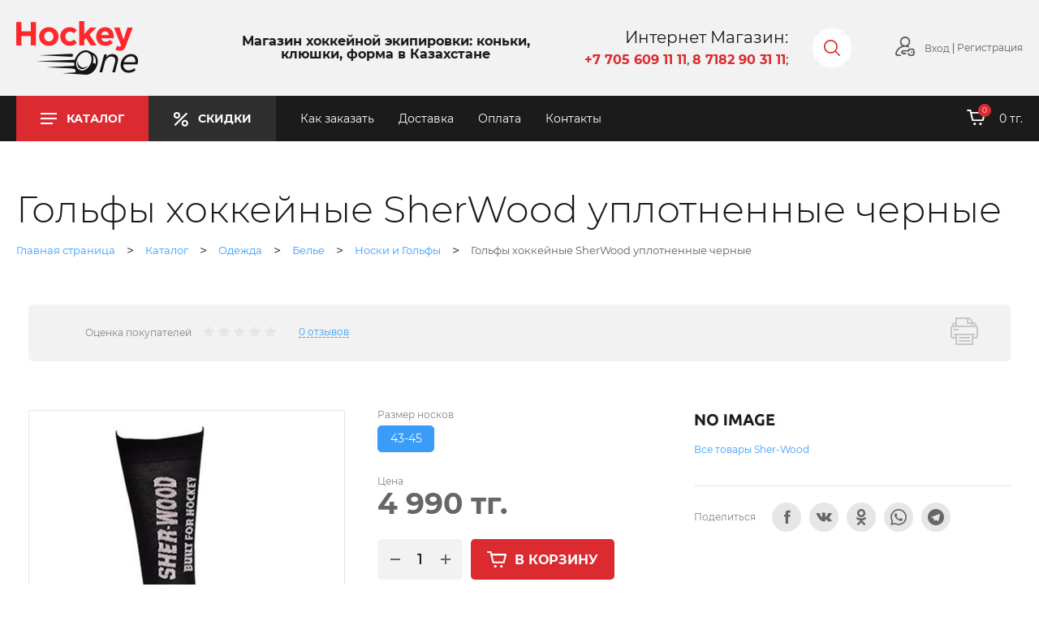

--- FILE ---
content_type: text/html; charset=UTF-8
request_url: https://hockey1.kz/catalog/bele/noski_i_golfy/golfy_khokkeynye_sherwood_uplotnennye_chernye/
body_size: 55998
content:
<!DOCTYPE html>
<html lang="en">
<head>
<meta charset="UTF-8">
<meta http-equiv="x-ua-compatible" content="ie=edge">
<meta name="viewport"
	content="width=device-width, initial-scale=1, shrink-to-fit=no">
<title>Гольфы хоккейные SherWood уплотненные черные</title>
<meta name="format-detection" content="telephone=no">
<meta name="format-detection" content="address=no">
<link rel="shortcut icon" href="/favicon.ico" type="image/x-icon" />
        <meta http-equiv="Content-Type" content="text/html; charset=UTF-8" />
<meta name="robots" content="index, follow" />
<meta name="keywords" content="женская одежда, мужская одежда, спортивная одежда, тапочки" />
<meta name="description" content="Мы предлагаем широкий ассортимент качественной одежды по адекватным ценам." />
<link rel="canonical" href="https://hockey1.kz/catalog/odezhda/bele/noski_i_golfy/golfy_khokkeynye_sherwood_uplotnennye_chernye/" />
<script data-skip-moving="true">(function(w, d, n) {var cl = "bx-core";var ht = d.documentElement;var htc = ht ? ht.className : undefined;if (htc === undefined || htc.indexOf(cl) !== -1){return;}var ua = n.userAgent;if (/(iPad;)|(iPhone;)/i.test(ua)){cl += " bx-ios";}else if (/Windows/i.test(ua)){cl += ' bx-win';}else if (/Macintosh/i.test(ua)){cl += " bx-mac";}else if (/Linux/i.test(ua) && !/Android/i.test(ua)){cl += " bx-linux";}else if (/Android/i.test(ua)){cl += " bx-android";}cl += (/(ipad|iphone|android|mobile|touch)/i.test(ua) ? " bx-touch" : " bx-no-touch");cl += w.devicePixelRatio && w.devicePixelRatio >= 2? " bx-retina": " bx-no-retina";if (/AppleWebKit/.test(ua)){cl += " bx-chrome";}else if (/Opera/.test(ua)){cl += " bx-opera";}else if (/Firefox/.test(ua)){cl += " bx-firefox";}ht.className = htc ? htc + " " + cl : cl;})(window, document, navigator);</script>


<link href="/bitrix/js/intranet/intranet-common.css?171899900266709" type="text/css" rel="stylesheet"/>
<link href="/bitrix/css/main/font-awesome.css?171899898328777" type="text/css" rel="stylesheet"/>
<link href="/bitrix/js/ui/design-tokens/dist/ui.design-tokens.css?171900133026358" type="text/css" rel="stylesheet"/>
<link href="/bitrix/js/ui/fonts/opensans/ui.font.opensans.css?17189990172555" type="text/css" rel="stylesheet"/>
<link href="/bitrix/js/ui/forms/ui.forms.css?173512908040368" type="text/css" rel="stylesheet"/>
<link href="/bitrix/css/main/themes/blue/style.css?1718998983386" type="text/css" rel="stylesheet"/>
<link href="/bitrix/js/main/popup/dist/main.popup.bundle.css?175043861731694" type="text/css" rel="stylesheet"/>
<link href="/bitrix/cache/css/s1/xone/page_df921f1fcf19e6978dff94c7b384e852/page_df921f1fcf19e6978dff94c7b384e852_v1.css?176902213964984" type="text/css" rel="stylesheet"/>
<link href="/bitrix/cache/css/s1/xone/template_e1205d41d2eda202647b4623b4ad450f/template_e1205d41d2eda202647b4623b4ad450f_v1.css?1769022139185350" type="text/css" rel="stylesheet" data-template-style="true"/>




<script type="extension/settings" data-extension="currency.currency-core">{"region":"kz"}</script>



        <style>
	div.b24-widget-button-position-bottom-right{
		right:0px;
		bottom:70px;
}
</style>
<!-- Yandex.Metrika counter -->
<script type="text/javascript" data-skip-moving="true">
   (function(m,e,t,r,i,k,a){m[i]=m[i]||function(){(m[i].a=m[i].a||[]).push(arguments)};
   m[i].l=1*new Date();k=e.createElement(t),a=e.getElementsByTagName(t)[0],k.async=1,k.src=r,a.parentNode.insertBefore(k,a)})
   (window, document, "script", "https://mc.yandex.ru/metrika/tag.js", "ym");

   ym(31614378, "init", {
        clickmap:true,
        trackLinks:true,
        accurateTrackBounce:true,
		webvisor:true
   });
</script>
<noscript><div><img src="https://mc.yandex.ru/watch/31614378" style="position:absolute; left:-9999px;" alt="" /></div></noscript>
<!-- /Yandex.Metrika counter -->
<!-- Facebook Pixel Code -->
<noscript><img height="1" width="1" style="display:none"
src="https://www.facebook.com/tr?id=389110891991325&ev=PageView&noscript=1"
/></noscript>
<!-- End Facebook Pixel Code -->
<!-- Facebook Pixel Code -->
<noscript><img height="1" width="1" style="display:none"
src="https://www.facebook.com/tr?id=271612803722602&ev=PageView&noscript=1"
/></noscript>
<!-- End Facebook Pixel Code -->
<!-- Rating Mail.ru counter -->
<noscript><div>
<img src="https://top-fwz1.mail.ru/counter?id=3244697;js=na" style="border:0;position:absolute;left:-9999px;" alt="Top.Mail.Ru" />
</div></noscript>
<!-- //Rating Mail.ru counter -->
<!-- Google tag (gtag.js) -->
<!-- Zverushki\Microm --><script data-skip-moving="true">window.Zverushki=window.Zverushki||{};window.Zverushki.Microm={"Breadcrumb":"Disabled","Business":true,"Product":"Disabled","Article":false,"version":"2.2.1","format":{"json-ld":true,"microdata":"Disabled"},"execute":{"time":0,"scheme":{"Business":null,"Article":null}}};</script><script type="application/ld+json" data-skip-moving="true">{"@context":"http://schema.org","@type":"Store","@id":"https://hockey1.kz","name":"Hockey One","address":{"@type":"PostalAddress","streetAddress":"Казахстан, г. Павлодар, ул. Короленко 99, 1 этаж, 1 офис","addressLocality":"Казахстан","postalCode":"140008","addressCountry":"RU"},"url":"https://hockey1.kz","image":"https://hockey1.kz/local/templates/xone/assets/img/logo.png","email":"sale@hockey1.kz","logo":"https://hockey1.kz/local/templates/xone/assets/img/logo.png","telephone":"+7 705 609 11 11","priceRange":"15 000 тг. - 50 000 тг."}</script><!-- end Zverushki\Microm --></head>
<body class="flexColumn">
<header class="header">
		<div class="header__top">
			<div class="container">
				<div class="flexRow header__top-inner">
					<div class="header__logo">
						<a href="/" class="logo">
                    	<img src="/local/templates/xone/assets/img/logo.png" alt="Логотип"/>                    </a>
					</div>
					<div class="slogan">
										<div>Магазин хоккейной экипировки: коньки, клюшки, форма в Казахстане</div>
										</div>
					<div class="header__info">
						<p class="header__info-phones">Интернет Магазин:
<p style="text-align: center;">
 <a style="text-decoration:none; font-weight:bold;color:#db2b30;" href="tel:+77056091111">+7 705 609 11 11</a>, <a style="text-decoration:none; font-weight:bold; color:#db2b30;" href="tel:+77182903111">8 7182 90 31 11</a>;
</p></p>
					</div>
					<div class="header__search">
						<button class="flexRow-C header__search-btn" type="button">
							<svg xmlns="http://www.w3.org/2000/svg" width="20px"
								height="20px">
                            <path fill-rule="evenodd"
									d="M19.745,18.569 L14.939,13.764 C16.131,12.311 16.849,10.451 16.849,8.423 C16.849,3.773 13.075,-0.001 8.424,-0.001 C3.769,-0.001 -0.000,3.773 -0.000,8.423 C-0.000,13.074 3.769,16.848 8.424,16.848 C10.452,16.848 12.308,16.134 13.760,14.943 L18.566,19.745 C18.893,20.071 19.419,20.071 19.745,19.745 C20.072,19.422 20.072,18.892 19.745,18.569 ZM8.424,15.171 C4.700,15.171 1.673,12.144 1.673,8.423 C1.673,4.703 4.700,1.672 8.424,1.672 C12.145,1.672 15.176,4.703 15.176,8.423 C15.176,12.144 12.145,15.171 8.424,15.171 Z" />
                        </svg>
						</button>
					</div>
					<div class="header__profile">
						<div class="flexRow profileWidget">
													<div class="profileWidget__icon">
								<button type="button" class="bdOpen" data-modal="authModal">
									<svg xmlns="http://www.w3.org/2000/svg" width="24px"
										height="24px">
                                        <path fill-rule="evenodd" fill="rgb(95,95,95)"
                        											d="M21.140,19.312 C21.140,19.830 20.721,20.250 20.203,20.250 C19.685,20.250 19.265,19.830 19.265,19.312 C19.265,18.794 19.685,18.374 20.203,18.374 C20.721,18.374 21.140,18.794 21.140,19.312 ZM23.293,22.490 C22.893,23.407 21.989,23.999 20.988,23.999 C20.986,23.999 20.984,23.999 20.982,23.999 L18.023,23.999 C16.997,23.997 16.081,23.379 15.687,22.424 C15.540,22.067 15.416,21.672 15.307,21.218 C15.186,20.714 15.497,20.208 16.000,20.087 C16.504,19.967 17.010,20.277 17.130,20.781 C17.216,21.140 17.311,21.443 17.421,21.709 C17.523,21.957 17.766,22.124 18.025,22.125 L20.984,22.125 C20.985,22.125 20.985,22.125 20.986,22.125 C21.243,22.125 21.473,21.974 21.574,21.741 C21.827,21.162 22.127,20.270 22.125,19.308 C22.122,18.353 21.822,17.481 21.570,16.918 C21.468,16.689 21.240,16.547 20.975,16.546 L18.051,16.546 C18.051,16.546 18.050,16.546 18.049,16.546 C17.771,16.546 17.543,16.693 17.452,16.929 C17.314,17.286 17.219,17.584 17.143,17.894 C17.041,18.313 16.665,18.609 16.233,18.609 L9.788,18.609 L9.092,19.326 L9.815,20.062 L12.468,20.062 C12.986,20.062 13.406,20.481 13.406,20.999 C13.406,21.517 12.986,21.937 12.468,21.937 L9.422,21.937 C9.170,21.937 8.929,21.835 8.753,21.657 L7.112,19.987 C6.755,19.624 6.754,19.042 7.108,18.677 L8.719,17.018 C8.895,16.837 9.138,16.734 9.391,16.734 L15.530,16.734 C15.592,16.546 15.653,16.384 15.702,16.256 C16.072,15.293 16.992,14.671 18.047,14.671 C18.049,14.671 18.051,14.671 18.053,14.671 L20.977,14.671 C21.977,14.673 22.881,15.255 23.282,16.153 C23.608,16.882 23.997,18.019 24.000,19.304 C24.003,20.591 23.617,21.747 23.293,22.490 ZM15.817,11.477 C15.974,11.528 16.131,11.583 16.286,11.641 C16.771,11.823 17.016,12.364 16.834,12.848 C16.652,13.333 16.112,13.579 15.627,13.397 C14.544,12.990 13.406,12.771 12.241,12.745 C12.161,12.748 12.081,12.749 12.000,12.749 C11.920,12.749 11.840,12.748 11.761,12.745 C6.997,12.855 2.870,16.270 1.896,20.947 C1.836,21.239 1.908,21.538 2.095,21.767 C2.203,21.901 2.445,22.125 2.845,22.125 L6.164,22.125 C6.682,22.125 7.101,22.544 7.101,23.062 C7.101,23.580 6.682,23.999 6.164,23.999 L2.845,23.999 C1.986,23.999 1.182,23.617 0.640,22.951 C0.096,22.281 -0.116,21.411 0.061,20.565 C0.623,17.862 2.114,15.402 4.257,13.639 C5.427,12.677 6.763,11.948 8.186,11.480 C6.632,10.316 5.625,8.461 5.625,6.374 C5.625,2.859 8.485,-0.001 12.000,-0.001 C15.515,-0.001 18.375,2.859 18.375,6.374 C18.375,8.459 17.369,10.312 15.817,11.477 ZM12.000,1.874 C9.519,1.874 7.500,3.893 7.500,6.374 C7.500,8.782 9.400,10.754 11.780,10.869 C11.853,10.868 11.926,10.867 12.000,10.867 C12.073,10.867 12.146,10.868 12.219,10.869 C14.599,10.754 16.500,8.782 16.500,6.374 C16.500,3.893 14.481,1.874 12.000,1.874 Z" />
                                    </svg>
								</button>
							</div>
													<div class="flexRow profileWidget__controls">
    								                                        <button type="button" data-modal="authModal"
    									class="profileWidget__controls-btn bdOpen">
            									Вход
            								</button> 
    									<i class="profileWidget__controls-separator"></i> <a href="/login/register/" class="profileWidget__controls-btn">Регистрация</a>
                                    							</div>
						</div>
					</div>
				</div>
			</div>
		</div>
		<div class="header__bottom">
			<div class="container">
				<div class="flexRow header__bottom-inner">
					<div class="flexRow header__menu">
					
<div class="flexRow header__menu-controls">
		<button class="flexRow header__menu-btn isCatalog" type="button">
		<svg xmlns="http://www.w3.org/2000/svg" width="20px"
			height="14px">
            <path fill-rule="evenodd"
									d="M-0.000,8.000 L-0.000,6.000 L20.000,6.000 L20.000,8.000 L-0.000,8.000 ZM-0.000,-0.000 L20.000,-0.000 L20.000,2.000 L-0.000,2.000 L-0.000,-0.000 ZM15.000,14.000 L-0.000,14.000 L-0.000,12.000 L15.000,12.000 L15.000,14.000 Z" />
        </svg>
		Каталог	</button>
		
	<a class="flexRow header__menu-btn isStocks" href="/sale/"> 
		<svg xmlns="http://www.w3.org/2000/svg" width="19px" height="19px">
                <path fill-rule="evenodd"
										d="M3.679,17.573 C3.472,17.780 3.200,17.884 2.929,17.884 C2.657,17.884 2.386,17.780 2.179,17.573 C1.764,17.159 1.764,16.487 2.179,16.073 L16.000,2.251 C16.414,1.837 17.086,1.837 17.500,2.251 C17.915,2.666 17.915,3.338 17.500,3.751 L3.679,17.573 ZM4.922,9.090 C2.666,9.090 0.831,7.255 0.831,5.000 C0.831,2.744 2.667,0.910 4.922,0.910 C7.177,0.910 9.012,2.744 9.012,5.000 C9.012,7.255 7.177,9.090 4.922,9.090 ZM4.922,3.031 C3.836,3.031 2.953,3.914 2.953,5.000 C2.953,6.086 3.836,6.969 4.922,6.969 C6.008,6.969 6.891,6.086 6.891,5.000 C6.891,3.914 6.008,3.031 4.922,3.031 ZM14.735,10.722 C16.990,10.722 18.825,12.557 18.825,14.811 C18.825,17.067 16.990,18.902 14.735,18.902 C12.480,18.902 10.644,17.067 10.644,14.811 C10.644,12.557 12.480,10.722 14.735,10.722 ZM14.735,16.781 C15.821,16.781 16.704,15.897 16.704,14.812 C16.704,13.726 15.821,12.843 14.735,12.843 C13.650,12.843 12.766,13.726 12.766,14.812 C12.766,15.897 13.650,16.781 14.735,16.781 Z" />
            </svg> Скидки	</a>
		

</div>
                    
<div class="header__menu-nav">
	<nav class="nav">
		<ul class="flexRow nav__list">

			<li class="nav__list-item"><a href="/about/info/make/" class="nav__link">Как заказать</a></li>
		
			<li class="nav__list-item"><a href="/about/delivery/" class="nav__link">Доставка</a></li>
		
			<li class="nav__list-item"><a href="/about/info/payment/" class="nav__link">Оплата</a></li>
		
			<li class="nav__list-item"><a href="/about/contacts/" class="nav__link">Контакты</a></li>
		
		</ul>
	</nav>
</div>

					</div>
					<div class="flexRow header__basket" id="bx_basketFKauiI"><!--'start_frame_cache_bx_basketFKauiI'-->	<a href="/personal/cart/" class="header__basket-link"></a>
	<div class="header__basket-icon"><svg version="1.1" xmlns="http://www.w3.org/2000/svg" x="0px"
								y="0px" viewBox="0 0 23.1 19.9"
								style="enable-background: new 0 0 23.1 19.9;"
								xml:space="preserve">
        <g>
            <path class="i-basket"
									d="M19.9,14.7H7.3c-0.5,0-0.9-0.3-1-0.8L3.6,2H1C0.4,2,0,1.6,0,1s0.4-1,1-1h3.4c0.5,0,0.9,0.3,1,0.8l0.5,2.3h16.2
                c0.3,0,0.6,0.1,0.8,0.4c0.2,0.2,0.3,0.5,0.2,0.8l-2.2,9.6C20.8,14.4,20.4,14.7,19.9,14.7z M8.1,12.7h11l1.7-7.6H6.4L8.1,12.7z" />
            <circle class="i-basket" cx="9.8" cy="18.4" r="1.6" />
            <circle class="i-basket" cx="17" cy="18.4" r="1.6" />
        </g>
        </svg>
			<span class="header__basket-quantity">0</span>		</div>	
							<p class="header__basket-value">0 тг.</p>
					
	
<!--'end_frame_cache_bx_basketFKauiI'--></div>
				</div>
			</div>
		</div>

<div class="megamenu" id="catalog_menu_g8taYv">
	<div class="container megamenu__container" id="cont_catalog_menu_g8taYv">
		<div class="megamenu__inner" id="ul_catalog_menu_g8taYv">
			<div class="megamenu__control">
				<button class="megamenu__close" type="button">
					<svg xmlns="http://www.w3.org/2000/svg" width="16px"
						height="16px">
                <path fill-rule="evenodd"
							d="M9.410,7.996 L15.700,1.700 C16.091,1.309 16.091,0.675 15.700,0.284 C15.309,-0.107 14.676,-0.107 14.286,0.284 L7.996,6.580 L1.706,0.284 C1.315,-0.107 0.682,-0.107 0.291,0.284 C-0.100,0.675 -0.100,1.309 0.291,1.700 L6.581,7.996 L0.291,14.292 C-0.100,14.683 -0.100,15.317 0.291,15.708 C0.487,15.903 0.743,16.001 0.998,16.001 C1.254,16.001 1.510,15.903 1.706,15.708 L7.996,9.412 L14.286,15.708 C14.481,15.903 14.737,16.001 14.993,16.001 C15.249,16.001 15.505,15.903 15.700,15.708 C16.091,15.317 16.091,14.683 15.700,14.292 L9.410,7.996 Z" />
            		</svg>
				</button>
			</div>
			<div class="flexGrid megamenu__grid">
		     <!-- first level-->
		<div class="flexCell megamenu__cell">
			<div class="megamenu__column">
						<div class="megamenu__section "
								data-role="bx-menu-item"
							>
    				<div class="megamenu__section-head">
    					<a href="/catalog/igrok/" class="megamenu__section-title">Игрок</a>
    					<div class="megamenu__section-control">
						    						<button class="megamenu__section-arrow">
    							<svg xmlns="http://www.w3.org/2000/svg" width="14px"
    								height="8px">
                                    <path fill-rule="evenodd" opacity="0.302"
        								fill="rgb(27, 27, 27)"
        								d="M7.496,7.789 L13.794,1.266 C14.069,0.980 14.069,0.516 13.794,0.229 C13.518,-0.057 13.070,-0.057 12.794,0.229 L6.996,6.234 L1.198,0.230 C0.923,-0.056 0.475,-0.056 0.198,0.230 C-0.077,0.516 -0.077,0.980 0.198,1.267 L6.496,7.789 C6.769,8.071 7.224,8.071 7.496,7.789 Z" />
                                </svg>
    						</button>
						    					</div>
    				</div>
														<ul class="megamenu__section-list">
						  <!-- second level-->
							<li class="megamenu__section-item">
								<a
									href="/catalog/igrok/zashchita/"
									class="megamenu__section-link "									
								>
									Защита								</a>
														</li>
						  <!-- second level-->
							<li class="megamenu__section-item">
								<a
									href="/catalog/igrok/klyushki/"
									class="megamenu__section-link "									
								>
									Клюшки								</a>
														</li>
						  <!-- second level-->
							<li class="megamenu__section-item">
								<a
									href="/catalog/igrok/konki/"
									class="megamenu__section-link "									
								>
									Коньки								</a>
														</li>
												</ul>
												</div>
								<div class="megamenu__section "
								data-role="bx-menu-item"
							>
    				<div class="megamenu__section-head">
    					<a href="/catalog/vratar/" class="megamenu__section-title">Вратарь</a>
    					<div class="megamenu__section-control">
						    						<button class="megamenu__section-arrow">
    							<svg xmlns="http://www.w3.org/2000/svg" width="14px"
    								height="8px">
                                    <path fill-rule="evenodd" opacity="0.302"
        								fill="rgb(27, 27, 27)"
        								d="M7.496,7.789 L13.794,1.266 C14.069,0.980 14.069,0.516 13.794,0.229 C13.518,-0.057 13.070,-0.057 12.794,0.229 L6.996,6.234 L1.198,0.230 C0.923,-0.056 0.475,-0.056 0.198,0.230 C-0.077,0.516 -0.077,0.980 0.198,1.267 L6.496,7.789 C6.769,8.071 7.224,8.071 7.496,7.789 Z" />
                                </svg>
    						</button>
						    					</div>
    				</div>
														<ul class="megamenu__section-list">
						  <!-- second level-->
							<li class="megamenu__section-item">
								<a
									href="/catalog/vratar/zashchita/"
									class="megamenu__section-link "									
								>
									Защита								</a>
														</li>
						  <!-- second level-->
							<li class="megamenu__section-item">
								<a
									href="/catalog/vratar/klyushki/"
									class="megamenu__section-link "									
								>
									Клюшки								</a>
														</li>
						  <!-- second level-->
							<li class="megamenu__section-item">
								<a
									href="/catalog/vratar/konki/"
									class="megamenu__section-link "									
								>
									Коньки								</a>
														</li>
												</ul>
												</div>
								<div class="megamenu__section "
								data-role="bx-menu-item"
							>
    				<div class="megamenu__section-head">
    					<a href="/catalog/progulochnye_konki/" class="megamenu__section-title">Прогулочные коньки</a>
    					<div class="megamenu__section-control">
						    						<button class="megamenu__section-arrow">
    							<svg xmlns="http://www.w3.org/2000/svg" width="14px"
    								height="8px">
                                    <path fill-rule="evenodd" opacity="0.302"
        								fill="rgb(27, 27, 27)"
        								d="M7.496,7.789 L13.794,1.266 C14.069,0.980 14.069,0.516 13.794,0.229 C13.518,-0.057 13.070,-0.057 12.794,0.229 L6.996,6.234 L1.198,0.230 C0.923,-0.056 0.475,-0.056 0.198,0.230 C-0.077,0.516 -0.077,0.980 0.198,1.267 L6.496,7.789 C6.769,8.071 7.224,8.071 7.496,7.789 Z" />
                                </svg>
    						</button>
						    					</div>
    				</div>
														<ul class="megamenu__section-list">
						  <!-- second level-->
							<li class="megamenu__section-item">
								<a
									href="/catalog/progulochnye_konki/figurnye_i_fitnes_konki/"
									class="megamenu__section-link "									
								>
									Фигурные и Фитнес коньки								</a>
														</li>
						  <!-- second level-->
							<li class="megamenu__section-item">
								<a
									href="/catalog/progulochnye_konki/konki_rolikovye/"
									class="megamenu__section-link "									
								>
									Коньки роликовые								</a>
														</li>
												</ul>
												</div>
								<div class="megamenu__section "
								data-role="bx-menu-item"
							>
    				<div class="megamenu__section-head">
    					<a href="/catalog/odezhda/" class="megamenu__section-title">Одежда</a>
    					<div class="megamenu__section-control">
						    						<button class="megamenu__section-arrow">
    							<svg xmlns="http://www.w3.org/2000/svg" width="14px"
    								height="8px">
                                    <path fill-rule="evenodd" opacity="0.302"
        								fill="rgb(27, 27, 27)"
        								d="M7.496,7.789 L13.794,1.266 C14.069,0.980 14.069,0.516 13.794,0.229 C13.518,-0.057 13.070,-0.057 12.794,0.229 L6.996,6.234 L1.198,0.230 C0.923,-0.056 0.475,-0.056 0.198,0.230 C-0.077,0.516 -0.077,0.980 0.198,1.267 L6.496,7.789 C6.769,8.071 7.224,8.071 7.496,7.789 Z" />
                                </svg>
    						</button>
						    					</div>
    				</div>
														<ul class="megamenu__section-list">
						  <!-- second level-->
							<li class="megamenu__section-item">
								<a
									href="/catalog/odezhda/beysbolki/"
									class="megamenu__section-link "									
								>
									Бейсболки								</a>
														</li>
						  <!-- second level-->
							<li class="megamenu__section-item">
								<a
									href="/catalog/odezhda/bele/"
									class="megamenu__section-link "									
								>
									Белье								</a>
														</li>
						  <!-- second level-->
							<li class="megamenu__section-item">
								<a
									href="/catalog/odezhda/bryuki/"
									class="megamenu__section-link "									
								>
									Брюки								</a>
														</li>
						  <!-- second level-->
							<li class="megamenu__section-item">
								<a
									href="/catalog/odezhda/kurtki/"
									class="megamenu__section-link "									
								>
									Куртки								</a>
														</li>
						  <!-- second level-->
							<li class="megamenu__section-item">
								<a
									href="/catalog/odezhda/obuv/"
									class="megamenu__section-link "									
								>
									Обувь								</a>
														</li>
						  <!-- second level-->
							<li class="megamenu__section-item">
								<a
									href="/catalog/odezhda/perchatki_i_varezhki/"
									class="megamenu__section-link "									
								>
									Перчатки и Варежки								</a>
														</li>
						  <!-- second level-->
							<li class="megamenu__section-item">
								<a
									href="/catalog/odezhda/sportivnye_kostyumy/"
									class="megamenu__section-link "									
								>
									Спортивные костюмы								</a>
														</li>
						  <!-- second level-->
							<li class="megamenu__section-item">
								<a
									href="/catalog/odezhda/tolstovki_khudi_vetrovki/"
									class="megamenu__section-link "									
								>
									Толстовки, Худи, Ветровки								</a>
														</li>
						  <!-- second level-->
							<li class="megamenu__section-item">
								<a
									href="/catalog/odezhda/tekstil/"
									class="megamenu__section-link "									
								>
									Текстиль								</a>
														</li>
						  <!-- second level-->
							<li class="megamenu__section-item">
								<a
									href="/catalog/odezhda/shapki/"
									class="megamenu__section-link "									
								>
									Шапки								</a>
														</li>
						  <!-- second level-->
							<li class="megamenu__section-item">
								<a
									href="/catalog/odezhda/sharfy/"
									class="megamenu__section-link "									
								>
									Шарфы								</a>
														</li>
						  <!-- second level-->
							<li class="megamenu__section-item">
								<a
									href="/catalog/odezhda/shorty_i_futbolki/"
									class="megamenu__section-link "									
								>
									Шорты и Футболки								</a>
														</li>
												</ul>
												</div>
					
			</div>
		</div><!-- end first level-->
				     <!-- first level-->
		<div class="flexCell megamenu__cell">
			<div class="megamenu__column">
						<div class="megamenu__section "
								data-role="bx-menu-item"
							>
    				<div class="megamenu__section-head">
    					<a href="/catalog/aksessuary/" class="megamenu__section-title">Аксессуары</a>
    					<div class="megamenu__section-control">
						    						<button class="megamenu__section-arrow">
    							<svg xmlns="http://www.w3.org/2000/svg" width="14px"
    								height="8px">
                                    <path fill-rule="evenodd" opacity="0.302"
        								fill="rgb(27, 27, 27)"
        								d="M7.496,7.789 L13.794,1.266 C14.069,0.980 14.069,0.516 13.794,0.229 C13.518,-0.057 13.070,-0.057 12.794,0.229 L6.996,6.234 L1.198,0.230 C0.923,-0.056 0.475,-0.056 0.198,0.230 C-0.077,0.516 -0.077,0.980 0.198,1.267 L6.496,7.789 C6.769,8.071 7.224,8.071 7.496,7.789 Z" />
                                </svg>
    						</button>
						    					</div>
    				</div>
														<ul class="megamenu__section-list">
						  <!-- second level-->
							<li class="megamenu__section-item">
								<a
									href="/catalog/aksessuary/butylki_dlya_vody/"
									class="megamenu__section-link "									
								>
									Бутылки для воды								</a>
														</li>
						  <!-- second level-->
							<li class="megamenu__section-item">
								<a
									href="/catalog/aksessuary/vizory_i_maski/"
									class="megamenu__section-link "									
								>
									Визоры и Маски								</a>
														</li>
						  <!-- second level-->
							<li class="megamenu__section-item">
								<a
									href="/catalog/aksessuary/vorota_misheni_setki/"
									class="megamenu__section-link "									
								>
									Ворота, мишени, сетки								</a>
														</li>
						  <!-- second level-->
							<li class="megamenu__section-item">
								<a
									href="/catalog/aksessuary/vratarya/"
									class="megamenu__section-link "									
								>
									Вратаря								</a>
														</li>
						  <!-- second level-->
							<li class="megamenu__section-item">
								<a
									href="/catalog/aksessuary/dlya_figurnogo_kataniya/"
									class="megamenu__section-link "									
								>
									Для фигурного катания								</a>
														</li>
						  <!-- second level-->
							<li class="megamenu__section-item">
								<a
									href="/catalog/aksessuary/dlya_klyushek/"
									class="megamenu__section-link "									
								>
									Для клюшек								</a>
														</li>
						  <!-- second level-->
							<li class="megamenu__section-item">
								<a
									href="/catalog/aksessuary/dlya_rolikovykh_konkov/"
									class="megamenu__section-link "									
								>
									Для роликовых коньков								</a>
														</li>
						  <!-- second level-->
							<li class="megamenu__section-item">
								<a
									href="/catalog/aksessuary/dlya_trenirovok/"
									class="megamenu__section-link "									
								>
									Для тренировок								</a>
														</li>
						  <!-- second level-->
							<li class="megamenu__section-item">
								<a
									href="/catalog/aksessuary/dlya_ukhoda_za_ekipirovkoy/"
									class="megamenu__section-link "									
								>
									Для ухода за экипировкой								</a>
														</li>
						  <!-- second level-->
							<li class="megamenu__section-item">
								<a
									href="/catalog/aksessuary/dlya_khokkeynykh_konkov/"
									class="megamenu__section-link "									
								>
									Для хоккейных коньков								</a>
														</li>
						  <!-- second level-->
							<li class="megamenu__section-item">
								<a
									href="/catalog/aksessuary/dlya_shlemov/"
									class="megamenu__section-link "									
								>
									Для шлемов								</a>
														</li>
						  <!-- second level-->
							<li class="megamenu__section-item">
								<a
									href="/catalog/aksessuary/dlya_zatochki_i_remonta_konkov/"
									class="megamenu__section-link "									
								>
									Для заточки и ремонта коньков								</a>
														</li>
						  <!-- second level-->
							<li class="megamenu__section-item">
								<a
									href="/catalog/aksessuary/zashchita_kistey_shei/"
									class="megamenu__section-link "									
								>
									Защита кистей, шеи								</a>
														</li>
						  <!-- second level-->
							<li class="megamenu__section-item">
								<a
									href="/catalog/aksessuary/meditsina/"
									class="megamenu__section-link "									
								>
									Медицина								</a>
														</li>
						  <!-- second level-->
							<li class="megamenu__section-item">
								<a
									href="/catalog/aksessuary/nashivki_i_nakleyki/"
									class="megamenu__section-link "									
								>
									Нашивки и наклейки								</a>
														</li>
						  <!-- second level-->
							<li class="megamenu__section-item">
								<a
									href="/catalog/aksessuary/polotentsa/"
									class="megamenu__section-link "									
								>
									Полотенца								</a>
														</li>
						  <!-- second level-->
							<li class="megamenu__section-item">
								<a
									href="/catalog/aksessuary/rakushki_podtyazhki_remni/"
									class="megamenu__section-link "									
								>
									Ракушки, подтяжки, ремни								</a>
														</li>
						  <!-- second level-->
							<li class="megamenu__section-item">
								<a
									href="/catalog/aksessuary/suveniry/"
									class="megamenu__section-link "									
								>
									Сувениры								</a>
														</li>
												</ul>
											<ul class="megamenu__section-list">
						  <!-- second level-->
							<li class="megamenu__section-item">
								<a
									href="/catalog/aksessuary/shayby_i_myachi/"
									class="megamenu__section-link "									
								>
									Шайбы и Мячи								</a>
														</li>
												</ul>
												</div>
					
			</div>
		</div><!-- end first level-->
				     <!-- first level-->
		<div class="flexCell megamenu__cell">
			<div class="megamenu__column">
						<div class="megamenu__section "
								data-role="bx-menu-item"
							>
    				<div class="megamenu__section-head">
    					<a href="/catalog/sumki/" class="megamenu__section-title">Сумки</a>
    					<div class="megamenu__section-control">
						    						<button class="megamenu__section-arrow">
    							<svg xmlns="http://www.w3.org/2000/svg" width="14px"
    								height="8px">
                                    <path fill-rule="evenodd" opacity="0.302"
        								fill="rgb(27, 27, 27)"
        								d="M7.496,7.789 L13.794,1.266 C14.069,0.980 14.069,0.516 13.794,0.229 C13.518,-0.057 13.070,-0.057 12.794,0.229 L6.996,6.234 L1.198,0.230 C0.923,-0.056 0.475,-0.056 0.198,0.230 C-0.077,0.516 -0.077,0.980 0.198,1.267 L6.496,7.789 C6.769,8.071 7.224,8.071 7.496,7.789 Z" />
                                </svg>
    						</button>
						    					</div>
    				</div>
														<ul class="megamenu__section-list">
						  <!-- second level-->
							<li class="megamenu__section-item">
								<a
									href="/catalog/sumki/dorozhnye_kosmetichki/"
									class="megamenu__section-link "									
								>
									Дорожные косметички								</a>
														</li>
						  <!-- second level-->
							<li class="megamenu__section-item">
								<a
									href="/catalog/sumki/dlya_klyushek/"
									class="megamenu__section-link "									
								>
									Для клюшек								</a>
														</li>
						  <!-- second level-->
							<li class="megamenu__section-item">
								<a
									href="/catalog/sumki/dlya_konkov/"
									class="megamenu__section-link "									
								>
									Для коньков								</a>
														</li>
						  <!-- second level-->
							<li class="megamenu__section-item">
								<a
									href="/catalog/sumki/dlya_shayb/"
									class="megamenu__section-link "									
								>
									Для шайб								</a>
														</li>
						  <!-- second level-->
							<li class="megamenu__section-item">
								<a
									href="/catalog/sumki/dlya_shlema/"
									class="megamenu__section-link "									
								>
									Для шлема								</a>
														</li>
						  <!-- second level-->
							<li class="megamenu__section-item">
								<a
									href="/catalog/sumki/meshki_ryukzaki/"
									class="megamenu__section-link "									
								>
									Мешки-рюкзаки								</a>
														</li>
						  <!-- second level-->
							<li class="megamenu__section-item">
								<a
									href="/catalog/sumki/ryukzaki/"
									class="megamenu__section-link "									
								>
									Рюкзаки								</a>
														</li>
						  <!-- second level-->
							<li class="megamenu__section-item">
								<a
									href="/catalog/sumki/sportivnye/"
									class="megamenu__section-link "									
								>
									Спортивные								</a>
														</li>
						  <!-- second level-->
							<li class="megamenu__section-item">
								<a
									href="/catalog/sumki/khokkeynye/"
									class="megamenu__section-link "									
								>
									Хоккейные								</a>
														</li>
						  <!-- second level-->
							<li class="megamenu__section-item">
								<a
									href="/catalog/sumki/sportivnoe_pitanie/"
									class="megamenu__section-link "									
								>
									Спортивное питание								</a>
														</li>
												</ul>
												</div>
					
			</div>
		</div><!-- end first level-->
							</div> <!-- end flexGrid megamenu__grid -->
			<div class="megamenu__sections">
							<div class="megamenu__section "
								data-role="bx-menu-item"
							>
    				<div class="megamenu__section-head">
    					<a href="/catalog/igrok/" class="megamenu__section-title">Игрок</a>
    					<div class="megamenu__section-control">
						    						<button class="megamenu__section-arrow">
    							<svg xmlns="http://www.w3.org/2000/svg" width="14px"
    								height="8px">
                                    <path fill-rule="evenodd" opacity="0.302"
        								fill="rgb(27, 27, 27)"
        								d="M7.496,7.789 L13.794,1.266 C14.069,0.980 14.069,0.516 13.794,0.229 C13.518,-0.057 13.070,-0.057 12.794,0.229 L6.996,6.234 L1.198,0.230 C0.923,-0.056 0.475,-0.056 0.198,0.230 C-0.077,0.516 -0.077,0.980 0.198,1.267 L6.496,7.789 C6.769,8.071 7.224,8.071 7.496,7.789 Z" />
                                </svg>
    						</button>
						    					</div>
    				</div>
														<ul class="megamenu__section-list">
						  <!-- second level-->
							<li class="megamenu__section-item">
								<a
									href="/catalog/igrok/zashchita/"
									class="megamenu__section-link "									
								>
									Защита								</a>
							</li>
						  <!-- second level-->
							<li class="megamenu__section-item">
								<a
									href="/catalog/igrok/klyushki/"
									class="megamenu__section-link "									
								>
									Клюшки								</a>
							</li>
						  <!-- second level-->
							<li class="megamenu__section-item">
								<a
									href="/catalog/igrok/konki/"
									class="megamenu__section-link "									
								>
									Коньки								</a>
							</li>
												</ul>
												</div>
						<div class="megamenu__section "
								data-role="bx-menu-item"
							>
    				<div class="megamenu__section-head">
    					<a href="/catalog/vratar/" class="megamenu__section-title">Вратарь</a>
    					<div class="megamenu__section-control">
						    						<button class="megamenu__section-arrow">
    							<svg xmlns="http://www.w3.org/2000/svg" width="14px"
    								height="8px">
                                    <path fill-rule="evenodd" opacity="0.302"
        								fill="rgb(27, 27, 27)"
        								d="M7.496,7.789 L13.794,1.266 C14.069,0.980 14.069,0.516 13.794,0.229 C13.518,-0.057 13.070,-0.057 12.794,0.229 L6.996,6.234 L1.198,0.230 C0.923,-0.056 0.475,-0.056 0.198,0.230 C-0.077,0.516 -0.077,0.980 0.198,1.267 L6.496,7.789 C6.769,8.071 7.224,8.071 7.496,7.789 Z" />
                                </svg>
    						</button>
						    					</div>
    				</div>
														<ul class="megamenu__section-list">
						  <!-- second level-->
							<li class="megamenu__section-item">
								<a
									href="/catalog/vratar/zashchita/"
									class="megamenu__section-link "									
								>
									Защита								</a>
							</li>
						  <!-- second level-->
							<li class="megamenu__section-item">
								<a
									href="/catalog/vratar/klyushki/"
									class="megamenu__section-link "									
								>
									Клюшки								</a>
							</li>
						  <!-- second level-->
							<li class="megamenu__section-item">
								<a
									href="/catalog/vratar/konki/"
									class="megamenu__section-link "									
								>
									Коньки								</a>
							</li>
												</ul>
												</div>
						<div class="megamenu__section "
								data-role="bx-menu-item"
							>
    				<div class="megamenu__section-head">
    					<a href="/catalog/progulochnye_konki/" class="megamenu__section-title">Прогулочные коньки</a>
    					<div class="megamenu__section-control">
						    						<button class="megamenu__section-arrow">
    							<svg xmlns="http://www.w3.org/2000/svg" width="14px"
    								height="8px">
                                    <path fill-rule="evenodd" opacity="0.302"
        								fill="rgb(27, 27, 27)"
        								d="M7.496,7.789 L13.794,1.266 C14.069,0.980 14.069,0.516 13.794,0.229 C13.518,-0.057 13.070,-0.057 12.794,0.229 L6.996,6.234 L1.198,0.230 C0.923,-0.056 0.475,-0.056 0.198,0.230 C-0.077,0.516 -0.077,0.980 0.198,1.267 L6.496,7.789 C6.769,8.071 7.224,8.071 7.496,7.789 Z" />
                                </svg>
    						</button>
						    					</div>
    				</div>
														<ul class="megamenu__section-list">
						  <!-- second level-->
							<li class="megamenu__section-item">
								<a
									href="/catalog/progulochnye_konki/figurnye_i_fitnes_konki/"
									class="megamenu__section-link "									
								>
									Фигурные и Фитнес коньки								</a>
							</li>
						  <!-- second level-->
							<li class="megamenu__section-item">
								<a
									href="/catalog/progulochnye_konki/konki_rolikovye/"
									class="megamenu__section-link "									
								>
									Коньки роликовые								</a>
							</li>
												</ul>
												</div>
						<div class="megamenu__section "
								data-role="bx-menu-item"
							>
    				<div class="megamenu__section-head">
    					<a href="/catalog/odezhda/" class="megamenu__section-title">Одежда</a>
    					<div class="megamenu__section-control">
						    						<button class="megamenu__section-arrow">
    							<svg xmlns="http://www.w3.org/2000/svg" width="14px"
    								height="8px">
                                    <path fill-rule="evenodd" opacity="0.302"
        								fill="rgb(27, 27, 27)"
        								d="M7.496,7.789 L13.794,1.266 C14.069,0.980 14.069,0.516 13.794,0.229 C13.518,-0.057 13.070,-0.057 12.794,0.229 L6.996,6.234 L1.198,0.230 C0.923,-0.056 0.475,-0.056 0.198,0.230 C-0.077,0.516 -0.077,0.980 0.198,1.267 L6.496,7.789 C6.769,8.071 7.224,8.071 7.496,7.789 Z" />
                                </svg>
    						</button>
						    					</div>
    				</div>
														<ul class="megamenu__section-list">
						  <!-- second level-->
							<li class="megamenu__section-item">
								<a
									href="/catalog/odezhda/beysbolki/"
									class="megamenu__section-link "									
								>
									Бейсболки								</a>
							</li>
						  <!-- second level-->
							<li class="megamenu__section-item">
								<a
									href="/catalog/odezhda/bele/"
									class="megamenu__section-link "									
								>
									Белье								</a>
							</li>
						  <!-- second level-->
							<li class="megamenu__section-item">
								<a
									href="/catalog/odezhda/bryuki/"
									class="megamenu__section-link "									
								>
									Брюки								</a>
							</li>
						  <!-- second level-->
							<li class="megamenu__section-item">
								<a
									href="/catalog/odezhda/kurtki/"
									class="megamenu__section-link "									
								>
									Куртки								</a>
							</li>
						  <!-- second level-->
							<li class="megamenu__section-item">
								<a
									href="/catalog/odezhda/obuv/"
									class="megamenu__section-link "									
								>
									Обувь								</a>
							</li>
						  <!-- second level-->
							<li class="megamenu__section-item">
								<a
									href="/catalog/odezhda/perchatki_i_varezhki/"
									class="megamenu__section-link "									
								>
									Перчатки и Варежки								</a>
							</li>
						  <!-- second level-->
							<li class="megamenu__section-item">
								<a
									href="/catalog/odezhda/sportivnye_kostyumy/"
									class="megamenu__section-link "									
								>
									Спортивные костюмы								</a>
							</li>
						  <!-- second level-->
							<li class="megamenu__section-item">
								<a
									href="/catalog/odezhda/tolstovki_khudi_vetrovki/"
									class="megamenu__section-link "									
								>
									Толстовки, Худи, Ветровки								</a>
							</li>
						  <!-- second level-->
							<li class="megamenu__section-item">
								<a
									href="/catalog/odezhda/tekstil/"
									class="megamenu__section-link "									
								>
									Текстиль								</a>
							</li>
						  <!-- second level-->
							<li class="megamenu__section-item">
								<a
									href="/catalog/odezhda/shapki/"
									class="megamenu__section-link "									
								>
									Шапки								</a>
							</li>
						  <!-- second level-->
							<li class="megamenu__section-item">
								<a
									href="/catalog/odezhda/sharfy/"
									class="megamenu__section-link "									
								>
									Шарфы								</a>
							</li>
						  <!-- second level-->
							<li class="megamenu__section-item">
								<a
									href="/catalog/odezhda/shorty_i_futbolki/"
									class="megamenu__section-link "									
								>
									Шорты и Футболки								</a>
							</li>
												</ul>
												</div>
						<div class="megamenu__section "
								data-role="bx-menu-item"
							>
    				<div class="megamenu__section-head">
    					<a href="/catalog/aksessuary/" class="megamenu__section-title">Аксессуары</a>
    					<div class="megamenu__section-control">
						    						<button class="megamenu__section-arrow">
    							<svg xmlns="http://www.w3.org/2000/svg" width="14px"
    								height="8px">
                                    <path fill-rule="evenodd" opacity="0.302"
        								fill="rgb(27, 27, 27)"
        								d="M7.496,7.789 L13.794,1.266 C14.069,0.980 14.069,0.516 13.794,0.229 C13.518,-0.057 13.070,-0.057 12.794,0.229 L6.996,6.234 L1.198,0.230 C0.923,-0.056 0.475,-0.056 0.198,0.230 C-0.077,0.516 -0.077,0.980 0.198,1.267 L6.496,7.789 C6.769,8.071 7.224,8.071 7.496,7.789 Z" />
                                </svg>
    						</button>
						    					</div>
    				</div>
														<ul class="megamenu__section-list">
						  <!-- second level-->
							<li class="megamenu__section-item">
								<a
									href="/catalog/aksessuary/butylki_dlya_vody/"
									class="megamenu__section-link "									
								>
									Бутылки для воды								</a>
							</li>
						  <!-- second level-->
							<li class="megamenu__section-item">
								<a
									href="/catalog/aksessuary/vizory_i_maski/"
									class="megamenu__section-link "									
								>
									Визоры и Маски								</a>
							</li>
						  <!-- second level-->
							<li class="megamenu__section-item">
								<a
									href="/catalog/aksessuary/vorota_misheni_setki/"
									class="megamenu__section-link "									
								>
									Ворота, мишени, сетки								</a>
							</li>
						  <!-- second level-->
							<li class="megamenu__section-item">
								<a
									href="/catalog/aksessuary/vratarya/"
									class="megamenu__section-link "									
								>
									Вратаря								</a>
							</li>
						  <!-- second level-->
							<li class="megamenu__section-item">
								<a
									href="/catalog/aksessuary/dlya_figurnogo_kataniya/"
									class="megamenu__section-link "									
								>
									Для фигурного катания								</a>
							</li>
						  <!-- second level-->
							<li class="megamenu__section-item">
								<a
									href="/catalog/aksessuary/dlya_klyushek/"
									class="megamenu__section-link "									
								>
									Для клюшек								</a>
							</li>
						  <!-- second level-->
							<li class="megamenu__section-item">
								<a
									href="/catalog/aksessuary/dlya_rolikovykh_konkov/"
									class="megamenu__section-link "									
								>
									Для роликовых коньков								</a>
							</li>
						  <!-- second level-->
							<li class="megamenu__section-item">
								<a
									href="/catalog/aksessuary/dlya_trenirovok/"
									class="megamenu__section-link "									
								>
									Для тренировок								</a>
							</li>
						  <!-- second level-->
							<li class="megamenu__section-item">
								<a
									href="/catalog/aksessuary/dlya_ukhoda_za_ekipirovkoy/"
									class="megamenu__section-link "									
								>
									Для ухода за экипировкой								</a>
							</li>
						  <!-- second level-->
							<li class="megamenu__section-item">
								<a
									href="/catalog/aksessuary/dlya_khokkeynykh_konkov/"
									class="megamenu__section-link "									
								>
									Для хоккейных коньков								</a>
							</li>
						  <!-- second level-->
							<li class="megamenu__section-item">
								<a
									href="/catalog/aksessuary/dlya_shlemov/"
									class="megamenu__section-link "									
								>
									Для шлемов								</a>
							</li>
						  <!-- second level-->
							<li class="megamenu__section-item">
								<a
									href="/catalog/aksessuary/dlya_zatochki_i_remonta_konkov/"
									class="megamenu__section-link "									
								>
									Для заточки и ремонта коньков								</a>
							</li>
						  <!-- second level-->
							<li class="megamenu__section-item">
								<a
									href="/catalog/aksessuary/zashchita_kistey_shei/"
									class="megamenu__section-link "									
								>
									Защита кистей, шеи								</a>
							</li>
						  <!-- second level-->
							<li class="megamenu__section-item">
								<a
									href="/catalog/aksessuary/meditsina/"
									class="megamenu__section-link "									
								>
									Медицина								</a>
							</li>
						  <!-- second level-->
							<li class="megamenu__section-item">
								<a
									href="/catalog/aksessuary/nashivki_i_nakleyki/"
									class="megamenu__section-link "									
								>
									Нашивки и наклейки								</a>
							</li>
						  <!-- second level-->
							<li class="megamenu__section-item">
								<a
									href="/catalog/aksessuary/polotentsa/"
									class="megamenu__section-link "									
								>
									Полотенца								</a>
							</li>
						  <!-- second level-->
							<li class="megamenu__section-item">
								<a
									href="/catalog/aksessuary/rakushki_podtyazhki_remni/"
									class="megamenu__section-link "									
								>
									Ракушки, подтяжки, ремни								</a>
							</li>
						  <!-- second level-->
							<li class="megamenu__section-item">
								<a
									href="/catalog/aksessuary/suveniry/"
									class="megamenu__section-link "									
								>
									Сувениры								</a>
							</li>
												</ul>
											<ul class="megamenu__section-list">
						  <!-- second level-->
							<li class="megamenu__section-item">
								<a
									href="/catalog/aksessuary/shayby_i_myachi/"
									class="megamenu__section-link "									
								>
									Шайбы и Мячи								</a>
							</li>
												</ul>
												</div>
						<div class="megamenu__section "
								data-role="bx-menu-item"
							>
    				<div class="megamenu__section-head">
    					<a href="/catalog/sumki/" class="megamenu__section-title">Сумки</a>
    					<div class="megamenu__section-control">
						    						<button class="megamenu__section-arrow">
    							<svg xmlns="http://www.w3.org/2000/svg" width="14px"
    								height="8px">
                                    <path fill-rule="evenodd" opacity="0.302"
        								fill="rgb(27, 27, 27)"
        								d="M7.496,7.789 L13.794,1.266 C14.069,0.980 14.069,0.516 13.794,0.229 C13.518,-0.057 13.070,-0.057 12.794,0.229 L6.996,6.234 L1.198,0.230 C0.923,-0.056 0.475,-0.056 0.198,0.230 C-0.077,0.516 -0.077,0.980 0.198,1.267 L6.496,7.789 C6.769,8.071 7.224,8.071 7.496,7.789 Z" />
                                </svg>
    						</button>
						    					</div>
    				</div>
														<ul class="megamenu__section-list">
						  <!-- second level-->
							<li class="megamenu__section-item">
								<a
									href="/catalog/sumki/dorozhnye_kosmetichki/"
									class="megamenu__section-link "									
								>
									Дорожные косметички								</a>
							</li>
						  <!-- second level-->
							<li class="megamenu__section-item">
								<a
									href="/catalog/sumki/dlya_klyushek/"
									class="megamenu__section-link "									
								>
									Для клюшек								</a>
							</li>
						  <!-- second level-->
							<li class="megamenu__section-item">
								<a
									href="/catalog/sumki/dlya_konkov/"
									class="megamenu__section-link "									
								>
									Для коньков								</a>
							</li>
						  <!-- second level-->
							<li class="megamenu__section-item">
								<a
									href="/catalog/sumki/dlya_shayb/"
									class="megamenu__section-link "									
								>
									Для шайб								</a>
							</li>
						  <!-- second level-->
							<li class="megamenu__section-item">
								<a
									href="/catalog/sumki/dlya_shlema/"
									class="megamenu__section-link "									
								>
									Для шлема								</a>
							</li>
						  <!-- second level-->
							<li class="megamenu__section-item">
								<a
									href="/catalog/sumki/meshki_ryukzaki/"
									class="megamenu__section-link "									
								>
									Мешки-рюкзаки								</a>
							</li>
						  <!-- second level-->
							<li class="megamenu__section-item">
								<a
									href="/catalog/sumki/ryukzaki/"
									class="megamenu__section-link "									
								>
									Рюкзаки								</a>
							</li>
						  <!-- second level-->
							<li class="megamenu__section-item">
								<a
									href="/catalog/sumki/sportivnye/"
									class="megamenu__section-link "									
								>
									Спортивные								</a>
							</li>
						  <!-- second level-->
							<li class="megamenu__section-item">
								<a
									href="/catalog/sumki/khokkeynye/"
									class="megamenu__section-link "									
								>
									Хоккейные								</a>
							</li>
						  <!-- second level-->
							<li class="megamenu__section-item">
								<a
									href="/catalog/sumki/sportivnoe_pitanie/"
									class="megamenu__section-link "									
								>
									Спортивное питание								</a>
							</li>
												</ul>
												</div>
					</div>
		</div>
	</div>
</div>		
		<div class="searchWidget">
	<div class="container searchWidget__container">
    	<form action="/catalog/" class="searchWidget__inner" id="search">
    		<div class="flexRow searchWidget__field">
    			<label for="searchWidget" class="searchWidget__label">Я ищу:</label>
    			<input id="searchWidget" type="text" name="q" value="" autocomplete="off" class="searchWidget__input"/>
    			
    		</div>	
    		<div class="flexRow searchWidget__controls">
    			<button class="searchWidget__find" type="submit" name="s">Найти</button>
    			<button class="searchWidget__close" type="button">
							<svg xmlns="http://www.w3.org/2000/svg" width="16px"
								height="16px">
                        <path fill-rule="evenodd"
									d="M9.410,7.996 L15.700,1.700 C16.091,1.309 16.091,0.675 15.700,0.284 C15.309,-0.107 14.676,-0.107 14.286,0.284 L7.996,6.580 L1.706,0.284 C1.315,-0.107 0.682,-0.107 0.291,0.284 C-0.100,0.675 -0.100,1.309 0.291,1.700 L6.581,7.996 L0.291,14.292 C-0.100,14.683 -0.100,15.317 0.291,15.708 C0.487,15.903 0.743,16.001 0.998,16.001 C1.254,16.001 1.510,15.903 1.706,15.708 L7.996,9.412 L14.286,15.708 C14.481,15.903 14.737,16.001 14.993,16.001 C15.249,16.001 15.505,15.903 15.700,15.708 C16.091,15.317 16.091,14.683 15.700,14.292 L9.410,7.996 Z" />
                    </svg>
				</button>
    		</div>
    	</form>
	</div>
</div>
		
	</header>
<main class="main">

            
<div id="comp_74341e0acfc79cd0f30e2fa8f28a6097"><div class="page">
		<div class="heading">
			<div class="container">

				<h1 class="pageTitle">Гольфы хоккейные SherWood уплотненные черные</h1>

				<div class="crumbs"><ul class="crumbs__list">
			<li class="crumbs__item" id="bx_breadcrumb_0" itemscope="" itemtype="http://data-vocabulary.org/Breadcrumb" itemref="bx_breadcrumb_1">
				<a class="crumbs__link" href="/" title="Главная страница" itemprop="url">
					Главная страница
				</a>
                <span class="crumbs__separator"> > </span>
			</li>
			<li class="crumbs__item" id="bx_breadcrumb_1" itemscope="" itemtype="http://data-vocabulary.org/Breadcrumb" itemprop="child" itemref="bx_breadcrumb_2">
				<a href="/catalog/" onclick="BX.ajax.insertToNode('/catalog/?bxajaxid=74341e0acfc79cd0f30e2fa8f28a6097', 'comp_74341e0acfc79cd0f30e2fa8f28a6097'); return false;"  class="crumbs__link" title="Каталог" itemprop="url" >
					Каталог
				</a>
                <span class="crumbs__separator"> > </span>
			</li>
			<li class="crumbs__item" id="bx_breadcrumb_2" itemscope="" itemtype="http://data-vocabulary.org/Breadcrumb" itemprop="child" itemref="bx_breadcrumb_3">
				<a href="/catalog/odezhda/" onclick="BX.ajax.insertToNode('/catalog/odezhda/?bxajaxid=74341e0acfc79cd0f30e2fa8f28a6097', 'comp_74341e0acfc79cd0f30e2fa8f28a6097'); return false;"  class="crumbs__link" title="Одежда" itemprop="url" >
					Одежда
				</a>
                <span class="crumbs__separator"> > </span>
			</li>
			<li class="crumbs__item" id="bx_breadcrumb_3" itemscope="" itemtype="http://data-vocabulary.org/Breadcrumb" itemprop="child" itemref="bx_breadcrumb_4">
				<a href="/catalog/odezhda/bele/" onclick="BX.ajax.insertToNode('/catalog/odezhda/bele/?bxajaxid=74341e0acfc79cd0f30e2fa8f28a6097', 'comp_74341e0acfc79cd0f30e2fa8f28a6097'); return false;"  class="crumbs__link" title="Белье" itemprop="url" >
					Белье
				</a>
                <span class="crumbs__separator"> > </span>
			</li>
			<li class="crumbs__item" id="bx_breadcrumb_4" itemscope="" itemtype="http://data-vocabulary.org/Breadcrumb" itemprop="child">
				<a href="/catalog/odezhda/bele/noski_i_golfy/" onclick="BX.ajax.insertToNode('/catalog/odezhda/bele/noski_i_golfy/?bxajaxid=74341e0acfc79cd0f30e2fa8f28a6097', 'comp_74341e0acfc79cd0f30e2fa8f28a6097'); return false;"  class="crumbs__link" title="Носки и Гольфы" itemprop="url" >
					Носки и Гольфы
				</a>
                <span class="crumbs__separator"> > </span>
			</li>
			<li class="crumbs__item">
				<span class="crumbs__current">Гольфы хоккейные SherWood уплотненные черные</span>
			</li></ul></div>			</div>
		</div>
		<main class="main">
			<div class="container">
				<div class="row">
	
		<div class="card" id="bx_117848907_60124"
	itemscope itemtype="http://schema.org/Product">
	<div class="container">
		<div class="card__inner">
			<div class="card__top">
				<div class="card__panel cardInfo">
					<div class="flexRow cardInfo__inner">
						<p class="cardInfo__vendorcode"></p>
						
														<div class="flexRow cardInfo__rating">
									<p class="cardInfo__rating-title">Оценка покупателей</p>
									<div class="cardInfo__rating-value" id="vote_60124">
	<div class="rating">
        <div class="flexRow rating__list ">
			<div class="rating__item" id="vote_60124_0" title="1"
							onmouseover="JCFlatVote.trace_vote(this, true);"
				onmouseout="JCFlatVote.trace_vote(this, false)"
				onclick="JCFlatVote.do_vote(this, 'vote_60124', {'SESSION_PARAMS':'96f4c828d42208456184b67abd6dade3','PAGE_PARAMS':{'ELEMENT_ID':'60124'},'sessid':'38955d24cf31210e3a5afe7907ead50c','AJAX_CALL':'Y'})"
			>
			<svg version="1.1" xmlns="http://www.w3.org/2000/svg" x="0px" y="0px" viewBox="0 0 13.6 13" style="enable-background:new 0 0 13.6 13;" xml:space="preserve">
                <path class="i-star" d="M7.4,0.3l1.4,2.9C9,3.7,9.4,4,9.9,4l3.2,0.5c0.5,0.1,0.7,0.7,0.3,1.1l-2.3,2.2c-0.4,0.3-0.5,0.8-0.4,1.3
                    l0.5,3.2c0.1,0.5-0.4,0.9-0.9,0.7l-2.8-1.5c-0.4-0.2-1-0.2-1.4,0l-2.8,1.5c-0.5,0.2-1-0.1-0.9-0.7l0.5-3.2c0.1-0.5-0.1-1-0.4-1.3
                    L0.2,5.6c-0.4-0.4-0.2-1,0.3-1.1L3.7,4C4.2,4,4.6,3.7,4.8,3.2l1.4-2.9C6.5-0.1,7.1-0.1,7.4,0.3z"/>
            </svg>
		</div>		<div class="rating__item" id="vote_60124_1" title="2"
							onmouseover="JCFlatVote.trace_vote(this, true);"
				onmouseout="JCFlatVote.trace_vote(this, false)"
				onclick="JCFlatVote.do_vote(this, 'vote_60124', {'SESSION_PARAMS':'96f4c828d42208456184b67abd6dade3','PAGE_PARAMS':{'ELEMENT_ID':'60124'},'sessid':'38955d24cf31210e3a5afe7907ead50c','AJAX_CALL':'Y'})"
			>
			<svg version="1.1" xmlns="http://www.w3.org/2000/svg" x="0px" y="0px" viewBox="0 0 13.6 13" style="enable-background:new 0 0 13.6 13;" xml:space="preserve">
                <path class="i-star" d="M7.4,0.3l1.4,2.9C9,3.7,9.4,4,9.9,4l3.2,0.5c0.5,0.1,0.7,0.7,0.3,1.1l-2.3,2.2c-0.4,0.3-0.5,0.8-0.4,1.3
                    l0.5,3.2c0.1,0.5-0.4,0.9-0.9,0.7l-2.8-1.5c-0.4-0.2-1-0.2-1.4,0l-2.8,1.5c-0.5,0.2-1-0.1-0.9-0.7l0.5-3.2c0.1-0.5-0.1-1-0.4-1.3
                    L0.2,5.6c-0.4-0.4-0.2-1,0.3-1.1L3.7,4C4.2,4,4.6,3.7,4.8,3.2l1.4-2.9C6.5-0.1,7.1-0.1,7.4,0.3z"/>
            </svg>
		</div>		<div class="rating__item" id="vote_60124_2" title="3"
							onmouseover="JCFlatVote.trace_vote(this, true);"
				onmouseout="JCFlatVote.trace_vote(this, false)"
				onclick="JCFlatVote.do_vote(this, 'vote_60124', {'SESSION_PARAMS':'96f4c828d42208456184b67abd6dade3','PAGE_PARAMS':{'ELEMENT_ID':'60124'},'sessid':'38955d24cf31210e3a5afe7907ead50c','AJAX_CALL':'Y'})"
			>
			<svg version="1.1" xmlns="http://www.w3.org/2000/svg" x="0px" y="0px" viewBox="0 0 13.6 13" style="enable-background:new 0 0 13.6 13;" xml:space="preserve">
                <path class="i-star" d="M7.4,0.3l1.4,2.9C9,3.7,9.4,4,9.9,4l3.2,0.5c0.5,0.1,0.7,0.7,0.3,1.1l-2.3,2.2c-0.4,0.3-0.5,0.8-0.4,1.3
                    l0.5,3.2c0.1,0.5-0.4,0.9-0.9,0.7l-2.8-1.5c-0.4-0.2-1-0.2-1.4,0l-2.8,1.5c-0.5,0.2-1-0.1-0.9-0.7l0.5-3.2c0.1-0.5-0.1-1-0.4-1.3
                    L0.2,5.6c-0.4-0.4-0.2-1,0.3-1.1L3.7,4C4.2,4,4.6,3.7,4.8,3.2l1.4-2.9C6.5-0.1,7.1-0.1,7.4,0.3z"/>
            </svg>
		</div>		<div class="rating__item" id="vote_60124_3" title="4"
							onmouseover="JCFlatVote.trace_vote(this, true);"
				onmouseout="JCFlatVote.trace_vote(this, false)"
				onclick="JCFlatVote.do_vote(this, 'vote_60124', {'SESSION_PARAMS':'96f4c828d42208456184b67abd6dade3','PAGE_PARAMS':{'ELEMENT_ID':'60124'},'sessid':'38955d24cf31210e3a5afe7907ead50c','AJAX_CALL':'Y'})"
			>
			<svg version="1.1" xmlns="http://www.w3.org/2000/svg" x="0px" y="0px" viewBox="0 0 13.6 13" style="enable-background:new 0 0 13.6 13;" xml:space="preserve">
                <path class="i-star" d="M7.4,0.3l1.4,2.9C9,3.7,9.4,4,9.9,4l3.2,0.5c0.5,0.1,0.7,0.7,0.3,1.1l-2.3,2.2c-0.4,0.3-0.5,0.8-0.4,1.3
                    l0.5,3.2c0.1,0.5-0.4,0.9-0.9,0.7l-2.8-1.5c-0.4-0.2-1-0.2-1.4,0l-2.8,1.5c-0.5,0.2-1-0.1-0.9-0.7l0.5-3.2c0.1-0.5-0.1-1-0.4-1.3
                    L0.2,5.6c-0.4-0.4-0.2-1,0.3-1.1L3.7,4C4.2,4,4.6,3.7,4.8,3.2l1.4-2.9C6.5-0.1,7.1-0.1,7.4,0.3z"/>
            </svg>
		</div>		<div class="rating__item" id="vote_60124_4" title="5"
							onmouseover="JCFlatVote.trace_vote(this, true);"
				onmouseout="JCFlatVote.trace_vote(this, false)"
				onclick="JCFlatVote.do_vote(this, 'vote_60124', {'SESSION_PARAMS':'96f4c828d42208456184b67abd6dade3','PAGE_PARAMS':{'ELEMENT_ID':'60124'},'sessid':'38955d24cf31210e3a5afe7907ead50c','AJAX_CALL':'Y'})"
			>
			<svg version="1.1" xmlns="http://www.w3.org/2000/svg" x="0px" y="0px" viewBox="0 0 13.6 13" style="enable-background:new 0 0 13.6 13;" xml:space="preserve">
                <path class="i-star" d="M7.4,0.3l1.4,2.9C9,3.7,9.4,4,9.9,4l3.2,0.5c0.5,0.1,0.7,0.7,0.3,1.1l-2.3,2.2c-0.4,0.3-0.5,0.8-0.4,1.3
                    l0.5,3.2c0.1,0.5-0.4,0.9-0.9,0.7l-2.8-1.5c-0.4-0.2-1-0.2-1.4,0l-2.8,1.5c-0.5,0.2-1-0.1-0.9-0.7l0.5-3.2c0.1-0.5-0.1-1-0.4-1.3
                    L0.2,5.6c-0.4-0.4-0.2-1,0.3-1.1L3.7,4C4.2,4,4.6,3.7,4.8,3.2l1.4-2.9C6.5-0.1,7.1-0.1,7.4,0.3z"/>
            </svg>
		</div>		</div>
	</div>
</div>								</div>
								
														
						<div class="cardInfo__reviews">
                            <a href="#cardTabs" rel="m_PageScroll2id" class="cardInfo__reviews-link"><span id="top_comments_count">0</span> отзывов </a>
                        </div>					
    					<div class="cardInfo__print">
                            <button class="cardInfo__print-btn" type="button" onclick="window.print()">
                                <svg xmlns="http://www.w3.org/2000/svg" width="34px" height="34px">
                                    <path fill-rule="evenodd" fill="rgb(199, 199, 199)" d="M31.012,26.031 L28.023,26.031 L28.023,33.004 C28.023,33.554 27.577,34.000 27.027,34.000 L6.973,34.000 C6.422,34.000 5.976,33.554 5.976,33.004 L5.976,26.031 L2.988,26.031 C1.340,26.031 -0.000,24.691 -0.000,23.043 L-0.000,12.949 C-0.000,11.650 0.833,10.543 1.992,10.132 L1.992,8.965 C1.992,7.317 3.333,5.976 4.980,5.976 L5.976,5.976 L5.976,0.996 C5.976,0.446 6.422,-0.000 6.973,-0.000 L22.218,-0.000 C23.016,-0.000 23.766,0.311 24.331,0.875 L27.148,3.693 C27.809,4.353 28.023,5.098 28.023,5.976 L29.019,5.976 C30.667,5.976 32.008,7.317 32.008,8.965 L32.008,10.132 C33.167,10.543 34.000,11.650 34.000,12.949 L34.000,23.043 C34.000,24.691 32.659,26.031 31.012,26.031 ZM7.969,32.008 L26.031,32.008 L26.031,22.047 L7.969,22.047 L7.969,32.008 ZM5.976,7.969 L4.980,7.969 C4.431,7.969 3.984,8.415 3.984,8.965 L3.984,9.961 L5.976,9.961 L5.976,7.969 ZM25.740,5.101 L22.922,2.284 C22.598,1.960 22.235,1.992 22.047,1.992 L22.047,5.976 L26.031,5.976 C26.031,5.771 26.058,5.420 25.740,5.101 ZM26.031,7.969 L21.051,7.969 C20.501,7.969 20.055,7.523 20.055,6.973 L20.055,1.992 L7.969,1.992 L7.969,9.961 L26.031,9.961 L26.031,7.969 ZM30.016,8.965 C30.016,8.415 29.569,7.969 29.019,7.969 L28.023,7.969 L28.023,9.961 L30.016,9.961 L30.016,8.965 ZM32.008,12.949 C32.008,12.400 31.561,11.953 31.012,11.953 L2.988,11.953 C2.439,11.953 1.992,12.400 1.992,12.949 L1.992,23.043 C1.992,23.592 2.439,24.039 2.988,24.039 L5.976,24.039 L5.976,22.047 L4.980,22.047 C4.430,22.047 3.984,21.601 3.984,21.051 C3.984,20.500 4.430,20.055 4.980,20.055 L29.019,20.055 C29.570,20.055 30.016,20.500 30.016,21.051 C30.016,21.601 29.570,22.047 29.019,22.047 L28.023,22.047 L28.023,24.039 L31.012,24.039 C31.561,24.039 32.008,23.592 32.008,23.043 L32.008,12.949 ZM8.965,15.937 L4.980,15.937 C4.430,15.937 3.984,15.491 3.984,14.941 C3.984,14.391 4.430,13.945 4.980,13.945 L8.965,13.945 C9.515,13.945 9.961,14.391 9.961,14.941 C9.961,15.491 9.515,15.937 8.965,15.937 ZM23.043,30.015 L10.957,30.015 C10.407,30.015 9.961,29.570 9.961,29.019 C9.961,28.469 10.407,28.023 10.957,28.023 L23.043,28.023 C23.593,28.023 24.039,28.469 24.039,29.019 C24.039,29.570 23.593,30.015 23.043,30.015 ZM23.043,26.031 L10.957,26.031 C10.407,26.031 9.961,25.585 9.961,25.035 C9.961,24.485 10.407,24.039 10.957,24.039 L23.043,24.039 C23.593,24.039 24.039,24.485 24.039,25.035 C24.039,25.585 23.593,26.031 23.043,26.031 Z"/>
                                </svg>
                            </button>
                        </div>
                    </div>
				</div>
			</div>
			<div class="card__middle">
				<div class="cardMain">
					<div class="cardMain__column">
						<div class="cardMain__gallery">
							<div class="cardGallery" id="bx_117848907_60124_big_slider">
								<div class="cardGallery__full">
									<div class="cardGallery__full-badge">
    									<div class="flexRow-C badge isDiscount isRight" id="bx_117848907_60124_sticker"
                    							style="display: none;">
                							                						</div>
    								</div>
    								<div class="cardGallery__full-list" data-entity="images-container">     
    									                									<div class="cardGallery__full-slide active" data-entity="image" data-id="3302469">
                										<img src="/upload/iblock/d39/59ekvllvjrbcnzc373fn8p7ufm1uqfte/47585c83-0291-11ed-91a9-d85ed35ff71f_7fd72079-97c2-11ed-91c2-d85ed35ff71f.jpg" alt="Гольфы хоккейные SherWood уплотненные черные" title="Гольфы хоккейные SherWood уплотненные черные" itemprop="image">
                									</div>
                									                                   
                                	</div>
                                	<div class="cardGallery__zoom">
                                        <button class="cardGallery__zoom-btn" type="button"><svg xmlns="http://www.w3.org/2000/svg" width="24px" height="23px">
                                                <path fill-rule="evenodd" fill="rgb(199, 199, 199)" d="M24.001,22.271 C24.001,22.458 23.927,22.644 23.778,22.787 C23.629,22.930 23.435,23.001 23.240,23.001 C23.045,23.001 22.851,22.930 22.701,22.787 L16.112,16.473 C14.403,17.874 12.190,18.727 9.771,18.727 C4.382,18.727 -0.002,14.526 -0.001,9.363 C-0.001,4.199 4.383,-0.002 9.771,-0.002 C15.158,-0.002 19.541,4.199 19.541,9.363 C19.541,11.682 18.651,13.804 17.188,15.441 L23.778,21.755 C23.927,21.898 24.001,22.084 24.001,22.271 ZM18.019,9.363 C18.019,5.004 14.318,1.457 9.771,1.457 C5.221,1.457 1.521,5.004 1.521,9.363 C1.521,13.722 5.222,17.267 9.771,17.267 C14.318,17.267 18.019,13.721 18.019,9.363 ZM12.181,10.093 L10.267,10.093 L10.267,11.927 C10.267,12.330 9.926,12.656 9.505,12.656 C9.085,12.656 8.744,12.329 8.744,11.927 L8.744,10.093 L6.830,10.093 C6.410,10.093 6.069,9.766 6.069,9.363 C6.069,8.960 6.410,8.633 6.830,8.633 L8.744,8.633 L8.744,6.799 C8.744,6.395 9.085,6.070 9.505,6.070 C9.927,6.070 10.267,6.396 10.267,6.799 L10.267,8.633 L12.181,8.633 C12.602,8.633 12.942,8.960 12.942,9.363 C12.942,9.766 12.602,10.093 12.181,10.093 Z"/>
                                            </svg></button>
                                    </div>
    								
								</div>
								<div class="cardGallery__thumbs">
        							
                							<div class="cardGallery__thumbs-list" id="bx_117848907_60124_slider_cont">
                								                										<div class="cardGallery__thumbs-slide active"
                											data-entity="slider-control" data-value="3302469">
                											<img src="/upload/iblock/d39/59ekvllvjrbcnzc373fn8p7ufm1uqfte/47585c83-0291-11ed-91a9-d85ed35ff71f_7fd72079-97c2-11ed-91c2-d85ed35ff71f.jpg">
                										</div>
                										                							</div>                							
    							</div>
							</div>
						</div>
					</div>
					<div class="cardMain__column">
						<div class="cardMain__info">
																<div class="cardMain__props" id="bx_117848907_60124_skudiv">
																					<div class="cardMain__props-row" data-entity="sku-line-block">
												<p class="cardMain__info-title">Размер носков</p>
												<div class="props">
													<div class="props__inner">
														
															<ul class="flexRow props__list">
																																		<li class="props__list-item" title="43-45"
																			data-treevalue="1897_18367"
																			data-onevalue="18367">
																			<i title="43-45"></i>
																			<button class="props__btn" title="43-45">43-45</button>																			
																		</li>
																																				<li class="props__list-item" title="-"
																			data-treevalue="1897_0"
																			data-onevalue="0">
																			<i title="-"></i>
																			<button class="props__btn" title="-">-</button>																			
																		</li>
																																	</ul>
															
													</div> 
													<div class="props__controls ">
                                                        <button class="props__controls-arrow isPrev">
                                                            <svg xmlns="http://www.w3.org/2000/svg" width="12px" height="23px"><path fill-rule="evenodd" d="M0.286,11.811 L10.114,21.707 C10.545,22.140 11.244,22.140 11.676,21.707 C12.107,21.273 12.107,20.570 11.676,20.136 L2.628,11.025 L11.675,1.914 C12.106,1.481 12.106,0.777 11.675,0.343 C11.244,-0.091 10.544,-0.091 10.113,0.343 L0.285,10.239 C-0.139,10.668 -0.139,11.383 0.286,11.811 Z"/></svg>
                                                        </button>
                                                        <button class="props__controls-arrow isNext">
                                                            <svg xmlns="http://www.w3.org/2000/svg" width="12px" height="23px"><path fill-rule="evenodd" d="M11.713,10.220 L1.886,0.324 C1.455,-0.109 0.756,-0.109 0.324,0.324 C-0.107,0.758 -0.107,1.461 0.324,1.895 L9.372,11.006 L0.325,20.117 C-0.106,20.550 -0.106,21.254 0.325,21.688 C0.756,22.122 1.456,22.122 1.887,21.688 L11.715,11.792 C12.139,11.363 12.139,10.648 11.713,10.220 Z"/></svg>
                                                        </button>
                                                    </div>
												</div>
											</div>
																				</div>
																									<p class="cardMain__info-title">Цена</p>
								<div class="cardMain__prices">
									<div class="productPrice isCard">
    									    										<p class="productPrice__old" id="bx_117848907_60124_old_price" 
    										style="display: none;">
    											<span></span>
    										</p>
    										    									<p class="productPrice__current" id="bx_117848907_60124_price">
    										4 990 тг.    									</p>
									</div>



	
    
									<div style="margin-top: 10px; color:rgb(var(--alizarin));text-transform: uppercase;font-weight:500;" class="bonus" id="lb_ajax_60124"></div>
								</div>
								<div class="flexRow cardMain__controls">
									    									<div class="cardMain__controls-quantity" style=""
    										data-entity="quantity-block">
    										<div class="flexRow quantity isHorizontal">
    											<button class="quantity__controls-btn plus isHorizontal" type="button" id="bx_117848907_60124_quant_down" >
                                                    <svg xmlns="http://www.w3.org/2000/svg" width="12px" height="2px">
                                                        <path fill-rule="evenodd" fill="rgb(102,102,102)" d="M-0.000,-0.000 L12.000,-0.000 L12.000,2.000 L-0.000,2.000 L-0.000,-0.000 Z"/>
                                                    </svg>
                                                </button>
                                                <label for="" class="quantity__label isHorizontal">
                                                    <input type="number" id="bx_117848907_60124_quantity" class="quantity__input isHorizontal" value="1">
                                                </label>
                                                <button class="quantity__controls-btn minus isHorizontal" type="button" id="bx_117848907_60124_quant_up">
                                                    <svg xmlns="http://www.w3.org/2000/svg" width="12px" height="12px">
                                                        <path fill-rule="evenodd" fill="rgb(102,102,102)" d="M12.000,7.000 L7.000,7.000 L7.000,12.000 L5.000,12.000 L5.000,7.000 L-0.000,7.000 L-0.000,5.000 L5.000,5.000 L5.000,-0.000 L7.000,-0.000 L7.000,5.000 L12.000,5.000 L12.000,7.000 Z"/>
                                                    </svg>
                                                </button>
    										</div>
    									</div>
    																	
								<div class="cardMain__controls-buy" data-entity="main-button-container">
											<button class="flexRow-C inCart isCard" type="button" id="bx_117848907_60124_basket_actions" style="display: ;" onclick="ym(31614378,'reachGoal','id_korzina_0002'); return true;">
																										<span class="inCart__icon">
                                                            <svg version="1.1" xmlns="http://www.w3.org/2000/svg" width="24px" x="0px" y="0px" viewBox="0 0 23.1 19.9" style="enable-background:new 0 0 23.1 19.9;" xml:space="preserve">
                                                                <g>
                                                                	<path class="i-basket" d="M19.9,14.7H7.3c-0.5,0-0.9-0.3-1-0.8L3.6,2H1C0.4,2,0,1.6,0,1s0.4-1,1-1h3.4c0.5,0,0.9,0.3,1,0.8l0.5,2.3h16.2
                                                                		c0.3,0,0.6,0.1,0.8,0.4c0.2,0.2,0.3,0.5,0.2,0.8l-2.2,9.6C20.8,14.4,20.4,14.7,19.9,14.7z M8.1,12.7h11l1.7-7.6H6.4L8.1,12.7z"/>
                                                                	<circle class="i-basket" cx="9.8" cy="18.4" r="1.6"/>
                                                                	<circle class="i-basket" cx="17" cy="18.4" r="1.6"/>
                                                                </g>
                                                			</svg>
                                                
                                                        </span>
                                                        <span id="bx_117848907_60124_add_basket_link" class="inCart__title">В корзину</span>
														
													
																								</button>
																						<div class="product-item-detail-info-container">
												<a class="btn btn-link product-item-detail-buy-button" id="bx_117848907_60124_not_avail"
													href="javascript:void(0)"
													rel="nofollow" style="display: none;">
													Нет в наличии												</a>
											</div>
										</div>
									</div>
								
						</div>
					</div>
    					<div class="cardMain__column">
                            <div class="cardMain__brand">
                                                            <div class="cardMain__brand-logo"><img src="/upload/brands/no_image.jpg" alt=""></div>
                                <a class="cardMain__brand-link" href="/brand/16825/">Все товары Sher-Wood</a>
                            </div>
                            <div class="cardMain__socials">
                        		<div class="flexRow socials isCard">
                            
                                <p class="socials__title">Поделиться</p>
                                <ul class="flexRow socials__list">
                                        <li class="socials__item">
                                            <a target="_blank" href="https://www.facebook.com/sharer.php?u=" class="flexRow-C socials__link">
                                                <svg xmlns="http://www.w3.org/2000/svg" width="9px" height="17px">
                                                    <path fill-rule="evenodd" fill="rgb(27, 27, 27)" d="M8.956,0.963 C8.059,0.779 7.369,0.641 6.426,0.641 C3.712,0.641 2.631,1.929 2.631,4.229 L2.631,5.908 L0.929,5.908 L0.929,8.623 L2.631,8.623 L2.631,16.881 L5.943,16.881 L5.943,8.623 L8.358,8.623 L8.588,5.908 L5.943,5.908 L5.943,4.597 C5.943,3.862 6.012,3.402 7.070,3.402 C7.461,3.402 8.082,3.470 8.542,3.562 L8.956,0.963 Z"/>
                                                </svg>
                                            </a>
                                        </li>
                                    
                                        <li class="socials__item">
                                            <a target="_blank" href="https://vk.com/share.php?url=" class="flexRow-C socials__link">
                                                <svg xmlns="http://www.w3.org/2000/svg" width="20px" height="12px">
                                                    <path fill-rule="evenodd" fill="rgb(27, 27, 27)" d="M9.915,11.307 L11.048,11.307 C11.048,11.307 11.391,11.270 11.566,11.080 C11.727,10.905 11.722,10.579 11.722,10.579 C11.722,10.579 11.699,9.048 12.405,8.824 C13.102,8.601 13.996,10.302 14.943,10.956 C15.659,11.451 16.204,11.342 16.204,11.342 L18.737,11.307 C18.737,11.307 20.062,11.225 19.434,10.177 C19.382,10.092 19.068,9.402 17.550,7.985 C15.962,6.502 16.174,6.742 18.088,4.177 C19.253,2.613 19.719,1.660 19.574,1.252 C19.435,0.863 18.578,0.966 18.578,0.966 L15.725,0.983 C15.725,0.983 15.514,0.954 15.357,1.049 C15.204,1.141 15.105,1.356 15.105,1.356 C15.105,1.356 14.654,2.565 14.052,3.593 C12.782,5.763 12.274,5.877 12.066,5.743 C11.583,5.429 11.704,4.482 11.704,3.808 C11.704,1.705 12.021,0.829 11.087,0.602 C10.777,0.528 10.548,0.477 9.755,0.469 C8.737,0.459 7.876,0.472 7.388,0.712 C7.064,0.873 6.814,1.228 6.966,1.250 C7.155,1.275 7.581,1.365 7.808,1.675 C8.100,2.076 8.090,2.974 8.090,2.974 C8.090,2.974 8.258,5.449 7.698,5.756 C7.313,5.967 6.786,5.536 5.653,3.567 C5.073,2.559 4.635,1.445 4.635,1.445 C4.635,1.445 4.551,1.236 4.400,1.125 C4.217,0.990 3.962,0.948 3.962,0.948 L1.251,0.966 C1.251,0.966 0.845,0.977 0.695,1.155 C0.562,1.313 0.685,1.641 0.685,1.641 C0.685,1.641 2.806,6.634 5.209,9.151 C7.413,11.458 9.915,11.307 9.915,11.307 Z"/>
                                                </svg>
                                            </a>
                                        </li>
                                    
                                        <li class="socials__item">
                                            <a target="_blank" href="https://connect.ok.ru/offer?url=&title=Гольфы хоккейные SherWood уплотненные черные (43-45)&imageUrl=https://hockey1.kz:443/upload/iblock/d39/59ekvllvjrbcnzc373fn8p7ufm1uqfte/47585c83-0291-11ed-91a9-d85ed35ff71f_7fd72079-97c2-11ed-91c2-d85ed35ff71f.jpg" class="flexRow-C socials__link">
                                                <svg
                                                 xmlns="http://www.w3.org/2000/svg"
                                                 xmlns:xlink="http://www.w3.org/1999/xlink"
                                                 width="12px" height="20px">
                                                <path fill-rule="evenodd"  fill="rgb(27, 27, 27)"
                                                 d="M11.682,12.112 C11.064,12.748 10.319,13.207 9.492,13.529 C8.710,13.831 7.854,13.985 7.006,14.086 C7.134,14.226 7.194,14.293 7.274,14.374 C8.425,15.532 9.581,16.685 10.728,17.846 C11.119,18.242 11.201,18.732 10.986,19.192 C10.750,19.696 10.223,20.027 9.707,19.991 C9.379,19.968 9.124,19.805 8.898,19.577 C8.029,18.702 7.144,17.843 6.293,16.952 C6.046,16.693 5.926,16.741 5.707,16.967 C4.834,17.867 3.946,18.754 3.053,19.636 C2.651,20.032 2.174,20.103 1.708,19.877 C1.214,19.637 0.899,19.132 0.924,18.623 C0.941,18.280 1.109,18.018 1.345,17.783 C2.484,16.644 3.620,15.503 4.756,14.362 C4.832,14.286 4.902,14.206 5.011,14.089 C3.462,13.926 2.064,13.545 0.868,12.608 C0.720,12.492 0.567,12.379 0.431,12.249 C-0.093,11.746 -0.145,11.170 0.269,10.576 C0.623,10.068 1.219,9.931 1.837,10.223 C1.957,10.279 2.071,10.350 2.180,10.426 C4.409,11.959 7.472,12.002 9.710,10.495 C9.931,10.326 10.168,10.186 10.443,10.116 C10.978,9.979 11.475,10.174 11.762,10.642 C12.090,11.176 12.086,11.697 11.682,12.112 ZM5.956,10.122 C3.191,10.113 0.924,7.819 0.940,5.048 C0.957,2.246 3.225,-0.013 6.017,-0.004 C8.814,0.002 11.059,2.293 11.045,5.124 C11.030,7.890 8.748,10.132 5.956,10.122 ZM5.984,2.406 C4.543,2.406 3.375,3.581 3.375,5.031 C3.375,6.481 4.543,7.656 5.984,7.656 C7.425,7.656 8.594,6.481 8.594,5.031 C8.594,3.581 7.425,2.406 5.984,2.406 Z"/>
                                                </svg>
                                                                    </a>
                                                                </li>
										<li class="socials__item">
                                            <a target="_blank" href="#" onclick="javascript:{window.location='https://wa.me/?text='+encodeURIComponent(window.location.href)} return false;" class="flexRow-C socials__link">
                                                <svg xmlns="http://www.w3.org/2000/svg" viewBox="0 0 512 512" width="20" height="20">
<path d="M436.5 74.4c-47.9-48-111.6-74.4-179.5-74.4-139.8 0-253.6 113.8-253.6 253.7 0 44.7 11.7 88.4 33.9 126.8l-36 131.5 134.5-35.3c37.1 20.2 78.8 30.9 121.2 30.9h0.1c0 0 0 0 0 0 139.8 0 253.7-113.8 253.7-253.7 0-67.8-26.4-131.5-74.3-179.5zM257.1 464.8v0c-37.9 0-75-10.2-107.4-29.4l-7.7-4.6-79.8 20.9 21.3-77.8-5-8c-21.2-33.5-32.3-72.3-32.3-112.2 0-116.3 94.6-210.9 211-210.9 56.3 0 109.3 22 149.1 61.8 39.8 39.9 61.7 92.8 61.7 149.2-0.1 116.4-94.7 211-210.9 211zM372.7 306.8c-6.3-3.2-37.5-18.5-43.3-20.6s-10-3.2-14.3 3.2c-4.2 6.3-16.4 20.6-20.1 24.9-3.7 4.2-7.4 4.8-13.7 1.6s-26.8-9.9-51-31.5c-18.8-16.8-31.6-37.6-35.3-43.9s-0.4-9.8 2.8-12.9c2.9-2.8 6.3-7.4 9.5-11.1s4.2-6.3 6.3-10.6c2.1-4.2 1.1-7.9-0.5-11.1s-14.3-34.4-19.5-47.1c-5.1-12.4-10.4-10.7-14.3-10.9-3.7-0.2-7.9-0.2-12.1-0.2s-11.1 1.6-16.9 7.9c-5.8 6.3-22.2 21.7-22.2 52.9s22.7 61.3 25.9 65.6c3.2 4.2 44.7 68.3 108.3 95.7 15.1 6.5 26.9 10.4 36.1 13.4 15.2 4.8 29 4.1 39.9 2.5 12.2-1.8 37.5-15.3 42.8-30.1s5.3-27.5 3.7-30.1c-1.5-2.8-5.7-4.4-12.1-7.6z"></path>
</svg>

                                                                    </a>
                                                                </li>
										<li class="socials__item">
                                            <a target="_blank" href="https://telegram.me/share/url?url=&text=Гольфы хоккейные SherWood уплотненные черные (43-45)"  class="flexRow-C socials__link">
                                                <svg version="1.1" xmlns="http://www.w3.org/2000/svg" width="20" height="20" viewBox="0 0 512 512">
<path d="M256 0c-141.4 0-256 114.6-256 256s114.6 256 256 256 256-114.6 256-256-114.6-256-256-256zM381.8 175.5l-42 197.9c-2.9 14.1-11.4 17.4-23.2 10.9l-64-47.3-30.7 29.9c-3.6 3.5-6.4 6.4-12.8 6.4-8.3 0-6.9-3.1-9.7-11l-21.8-71.6-63.3-19.7c-13.7-4.2-13.8-13.6 3.1-20.3l246.6-95.2c11.2-5.1 22.1 2.7 17.8 20z"></path>
</svg>


                                                                    </a>
                                                                </li>
																
                                                            
                                    
                                </ul>
                            </div>
                        </div>
                    </div>
				</div>
			</div>
			<div class="card__bottom">
				<div class="cardTabs" id="cardTabs">
    				<div class="flexRow card__panel cardTabs__controls">
        				                            <div class="cardTabs__controls-item">
                                <button class="cardTabs__btn active" type="button">
                                    <span class="cardTabs__btn-inner">
                                        Описание                                
                                    </span>
                                </button>
                            </div>
                                                                                                    <div class="cardTabs__controls-item">
                                <button class="cardTabs__btn " type="button" id="comments">
                                    <span class="cardTabs__btn-inner">
                                        Отзывы                                
                                        <span class="cardTabs__btn-badge" id="comments_count">0</span>                                
                                    </span>
                                </button>
                            </div>
                                            </div>
				</div>
				<div class="cardTabs__contents">
					                            <div class="cardTabs__content">
                            	<div class="card__description typography">
                            	<p><div><p style="margin-bottom:0pt; line-height:normal; font-size:14pt"><span style="font-family:Montserrat; font-weight:bold">Гольфы хоккейные SherWood</span></p><p style="margin-bottom:0pt; line-height:normal; font-size:12pt"><span style="font-family:Montserrat; font-weight:bold; -aw-import:ignore">&#xa0;</span></p><p style="margin-bottom:0pt; line-height:normal; font-size:12pt"><span style="font-family:Montserrat">Универсальные, хоккейные, спортивные гольфы SherWood мужская, взрослая модель, выполнена в черной расцветке, стильно смотрится на ноге, придает яркий образ. Классический покрой обеспечивает удобную и комфортную посадку на ноге. Эластичная резинка </span><span style="font-family:Montserrat; font-weight:bold">надежно фиксирует</span><span style="font-family:Montserrat"> гольфы на голени, предотвращая сползание и перекручивание.</span></p><p style="margin-bottom:0pt; line-height:normal; font-size:14pt"><span style="font-family:Montserrat; font-weight:bold; -aw-import:ignore">&#xa0;</span></p>
<p style="margin-bottom:0pt; line-height:108%; font-size:12pt"><span style="font-family:Montserrat; font-weight:bold">Купить этот или другой товар вы можете в Алматы, Астане, Караганде и Павлодаре, либо заказать в интернет-магазине Hockey1.kz с доставкой по всему Казахстану и в другие страны.</span></p></div></p>								</div>
                            </div>
                                                                                                <div class="cardTabs__content">
                        			                                        <div id="comp_bc1de74a7d978d26a6ed123cede51fe1"><div class="cardReviews">
    <div class="cardReviews__notAuth">
            <div class="flexRow cardReviews__notAuth-inner">            	
                <p class="cardReviews__notAuth-note"><span>*</span> Только зарегистрированные пользователи могут оставлять отзывы о товаре.</p>                
            </div>
        </div>
    		 	<div class="cardReviews__list">		</div>
				<table class="webavk_ibcomments_item_pager_sort">
			<tr>
				<td></td>
				<td class="webavk_ibcomments_item_sort_area">
									</td>
			</tr>
		</table>
		</div></div>                                                            </div>
                        				</div>
			</div>
	
	<meta itemprop="name" content="Гольфы хоккейные SherWood уплотненные черные" />
	<meta itemprop="category" content="Одежда/Белье/Носки и Гольфы" />
				<span itemprop="offers" itemscope itemtype="http://schema.org/Offer">
				<meta itemprop="sku" content="43-45" />
				<meta itemprop="price" content="4990" />
				<meta itemprop="priceCurrency" content="KZT" />
				<link itemprop="availability" href="http://schema.org/InStock" />
			</span>
					</div>
	</div>
	<div class="cardLightbox">
        <div class="cardLightbox__overlay"></div>
        <div class="flexRow-C cardLightbox__container">
            <div class="cardLightbox__inner">
                <div class="cardLightbox__close">
                    <button class="cardLightbox__close-btn">
                        <svg xmlns="http://www.w3.org/2000/svg" width="16px" height="16px">
                            <path fill-rule="evenodd" fill="rgb(27, 27, 27)" d="M9.410,7.996 L15.700,1.700 C16.091,1.309 16.091,0.675 15.700,0.284 C15.309,-0.107 14.676,-0.107 14.286,0.284 L7.996,6.580 L1.706,0.284 C1.315,-0.107 0.682,-0.107 0.291,0.284 C-0.100,0.675 -0.100,1.309 0.291,1.700 L6.581,7.996 L0.291,14.292 C-0.100,14.683 -0.100,15.317 0.291,15.708 C0.487,15.903 0.743,16.001 0.998,16.001 C1.254,16.001 1.510,15.903 1.706,15.708 L7.996,9.412 L14.286,15.708 C14.481,15.903 14.737,16.001 14.993,16.001 C15.249,16.001 15.505,15.903 15.700,15.708 C16.091,15.317 16.091,14.683 15.700,14.292 L9.410,7.996 Z"/>
                        </svg>
                    </button>
                </div>
                <p class="cardLightbox__title">Гольфы хоккейные SherWood уплотненные черные</p>
                <div class="cardLightbox__full">
                    <div class="cardLightbox__full-list">
                            									<div class="cardLightbox__full-slide">
    										<img src="/upload/iblock/d39/59ekvllvjrbcnzc373fn8p7ufm1uqfte/47585c83-0291-11ed-91a9-d85ed35ff71f_7fd72079-97c2-11ed-91c2-d85ed35ff71f.jpg" alt="Гольфы хоккейные SherWood уплотненные черные" title="Гольфы хоккейные SherWood уплотненные черные" itemprop="image">
    									</div>
    									    
                        
                    </div>
                </div>
                <div class="cardLightbox__thumbs">
                    <div class="cardLightbox__thumbs-list">
                        								<div class="cardLightbox__thumbs-slide">
									<img src="/upload/iblock/d39/59ekvllvjrbcnzc373fn8p7ufm1uqfte/47585c83-0291-11ed-91a9-d85ed35ff71f_7fd72079-97c2-11ed-91c2-d85ed35ff71f.jpg">
								</div>
								                        
                    </div>
                </div>
            </div>
        </div>
    </div>
</div>
											<div class='row products'>
						<div class='products__container' data-entity="parent-container">
							<div class="sectionTitle products__title">Другие Носки и Гольфы</div>
<div class="products__section" data-entity="container-OQ3k9P">
	<h2 class="sectionTitle products__title"></h2>
	<div class="products__carousel"> 
	
	<div class="products__carousel-item"
		id="bx_3966226736_25885_362ce596257894d11ab5c1d73d13c755" data-entity="item">
		
<div class="product">
	<div class="flexColumn product__main">
		<div class="product__img flexRow-C">
			<a href="/catalog/odezhda/bele/noski_i_golfy/noski_khokkeynye_madguy_pro_layn_vzroslye/" onclick="BX.ajax.insertToNode('/catalog/odezhda/bele/noski_i_golfy/noski_khokkeynye_madguy_pro_layn_vzroslye/?bxajaxid=74341e0acfc79cd0f30e2fa8f28a6097', 'comp_74341e0acfc79cd0f30e2fa8f28a6097'); return false;"  ><img src="/upload/iblock/534/ve4yjmvp8l092xt8n9ex1s95jsvfqnj9/7f40ca9a-1437-11e5-a4b9-bc5ff438be07_dbf4a0f8-90a0-11ed-91c2-d85ed35ff71f.jpg" alt="Носки хоккейные MadGuy Про-Лайн взрослые" id="bx_3966226736_25885_362ce596257894d11ab5c1d73d13c755_pict"></a>
		</div>
		<div class="product__name">
    		    		<a href="/catalog/odezhda/bele/noski_i_golfy/noski_khokkeynye_madguy_pro_layn_vzroslye/" onclick="BX.ajax.insertToNode('/catalog/odezhda/bele/noski_i_golfy/noski_khokkeynye_madguy_pro_layn_vzroslye/?bxajaxid=74341e0acfc79cd0f30e2fa8f28a6097', 'comp_74341e0acfc79cd0f30e2fa8f28a6097'); return false;"  class="product__name-link" >
    		    		Носки хоккейные MadGuy Про-Лайн взрослые    		    		</a>
    				</div>
			<div class="product__prices" data-entity="price-block">
				<div class="productPrice isDiscount">
											<p class="productPrice__old" id="bx_3966226736_25885_362ce596257894d11ab5c1d73d13c755_price_old"
							style="display: none;">
							<span>3 990 тг.</span>
						</p>
											<p class="productPrice__current" id="bx_3966226736_25885_362ce596257894d11ab5c1d73d13c755_price">
						3 990 тг.					</p>
				</div>
			</div>
	</div>
	<div class="flexColumn product__overlay">
		<div class="product__img flexRow-C">
			<a href="/catalog/odezhda/bele/noski_i_golfy/noski_khokkeynye_madguy_pro_layn_vzroslye/" onclick="BX.ajax.insertToNode('/catalog/odezhda/bele/noski_i_golfy/noski_khokkeynye_madguy_pro_layn_vzroslye/?bxajaxid=74341e0acfc79cd0f30e2fa8f28a6097', 'comp_74341e0acfc79cd0f30e2fa8f28a6097'); return false;"  ><img src="/upload/iblock/534/ve4yjmvp8l092xt8n9ex1s95jsvfqnj9/7f40ca9a-1437-11e5-a4b9-bc5ff438be07_dbf4a0f8-90a0-11ed-91c2-d85ed35ff71f.jpg" alt="Носки хоккейные MadGuy Про-Лайн взрослые"
				id="bx_3966226736_25885_362ce596257894d11ab5c1d73d13c755_pict"></a>
		</div>
		<div class="product__name">
    		    		<a href="/catalog/odezhda/bele/noski_i_golfy/noski_khokkeynye_madguy_pro_layn_vzroslye/" onclick="BX.ajax.insertToNode('/catalog/odezhda/bele/noski_i_golfy/noski_khokkeynye_madguy_pro_layn_vzroslye/?bxajaxid=74341e0acfc79cd0f30e2fa8f28a6097', 'comp_74341e0acfc79cd0f30e2fa8f28a6097'); return false;"  class="product__name-link" >
    		    		Носки хоккейные MadGuy Про-Лайн взрослые    		    		</a>
    				</div>
		<div class="product__rating" id="vote_25885">
	<div class="rating">
        <div class="flexRow rating__list ">
			<div class="rating__item" id="vote_25885_0" title="1"
							onmouseover="JCFlatVote.trace_vote(this, true);"
				onmouseout="JCFlatVote.trace_vote(this, false)"
				onclick="JCFlatVote.do_vote(this, 'vote_25885', {'SESSION_PARAMS':'6165646554c8c5da368209cce3fb1128','PAGE_PARAMS':{'ELEMENT_ID':'25885'},'sessid':'38955d24cf31210e3a5afe7907ead50c','AJAX_CALL':'Y'})"
			>
			<svg version="1.1" xmlns="http://www.w3.org/2000/svg" x="0px" y="0px" viewBox="0 0 13.6 13" style="enable-background:new 0 0 13.6 13;" xml:space="preserve">
                <path class="i-star" d="M7.4,0.3l1.4,2.9C9,3.7,9.4,4,9.9,4l3.2,0.5c0.5,0.1,0.7,0.7,0.3,1.1l-2.3,2.2c-0.4,0.3-0.5,0.8-0.4,1.3
                    l0.5,3.2c0.1,0.5-0.4,0.9-0.9,0.7l-2.8-1.5c-0.4-0.2-1-0.2-1.4,0l-2.8,1.5c-0.5,0.2-1-0.1-0.9-0.7l0.5-3.2c0.1-0.5-0.1-1-0.4-1.3
                    L0.2,5.6c-0.4-0.4-0.2-1,0.3-1.1L3.7,4C4.2,4,4.6,3.7,4.8,3.2l1.4-2.9C6.5-0.1,7.1-0.1,7.4,0.3z"/>
            </svg>
		</div>		<div class="rating__item" id="vote_25885_1" title="2"
							onmouseover="JCFlatVote.trace_vote(this, true);"
				onmouseout="JCFlatVote.trace_vote(this, false)"
				onclick="JCFlatVote.do_vote(this, 'vote_25885', {'SESSION_PARAMS':'6165646554c8c5da368209cce3fb1128','PAGE_PARAMS':{'ELEMENT_ID':'25885'},'sessid':'38955d24cf31210e3a5afe7907ead50c','AJAX_CALL':'Y'})"
			>
			<svg version="1.1" xmlns="http://www.w3.org/2000/svg" x="0px" y="0px" viewBox="0 0 13.6 13" style="enable-background:new 0 0 13.6 13;" xml:space="preserve">
                <path class="i-star" d="M7.4,0.3l1.4,2.9C9,3.7,9.4,4,9.9,4l3.2,0.5c0.5,0.1,0.7,0.7,0.3,1.1l-2.3,2.2c-0.4,0.3-0.5,0.8-0.4,1.3
                    l0.5,3.2c0.1,0.5-0.4,0.9-0.9,0.7l-2.8-1.5c-0.4-0.2-1-0.2-1.4,0l-2.8,1.5c-0.5,0.2-1-0.1-0.9-0.7l0.5-3.2c0.1-0.5-0.1-1-0.4-1.3
                    L0.2,5.6c-0.4-0.4-0.2-1,0.3-1.1L3.7,4C4.2,4,4.6,3.7,4.8,3.2l1.4-2.9C6.5-0.1,7.1-0.1,7.4,0.3z"/>
            </svg>
		</div>		<div class="rating__item" id="vote_25885_2" title="3"
							onmouseover="JCFlatVote.trace_vote(this, true);"
				onmouseout="JCFlatVote.trace_vote(this, false)"
				onclick="JCFlatVote.do_vote(this, 'vote_25885', {'SESSION_PARAMS':'6165646554c8c5da368209cce3fb1128','PAGE_PARAMS':{'ELEMENT_ID':'25885'},'sessid':'38955d24cf31210e3a5afe7907ead50c','AJAX_CALL':'Y'})"
			>
			<svg version="1.1" xmlns="http://www.w3.org/2000/svg" x="0px" y="0px" viewBox="0 0 13.6 13" style="enable-background:new 0 0 13.6 13;" xml:space="preserve">
                <path class="i-star" d="M7.4,0.3l1.4,2.9C9,3.7,9.4,4,9.9,4l3.2,0.5c0.5,0.1,0.7,0.7,0.3,1.1l-2.3,2.2c-0.4,0.3-0.5,0.8-0.4,1.3
                    l0.5,3.2c0.1,0.5-0.4,0.9-0.9,0.7l-2.8-1.5c-0.4-0.2-1-0.2-1.4,0l-2.8,1.5c-0.5,0.2-1-0.1-0.9-0.7l0.5-3.2c0.1-0.5-0.1-1-0.4-1.3
                    L0.2,5.6c-0.4-0.4-0.2-1,0.3-1.1L3.7,4C4.2,4,4.6,3.7,4.8,3.2l1.4-2.9C6.5-0.1,7.1-0.1,7.4,0.3z"/>
            </svg>
		</div>		<div class="rating__item" id="vote_25885_3" title="4"
							onmouseover="JCFlatVote.trace_vote(this, true);"
				onmouseout="JCFlatVote.trace_vote(this, false)"
				onclick="JCFlatVote.do_vote(this, 'vote_25885', {'SESSION_PARAMS':'6165646554c8c5da368209cce3fb1128','PAGE_PARAMS':{'ELEMENT_ID':'25885'},'sessid':'38955d24cf31210e3a5afe7907ead50c','AJAX_CALL':'Y'})"
			>
			<svg version="1.1" xmlns="http://www.w3.org/2000/svg" x="0px" y="0px" viewBox="0 0 13.6 13" style="enable-background:new 0 0 13.6 13;" xml:space="preserve">
                <path class="i-star" d="M7.4,0.3l1.4,2.9C9,3.7,9.4,4,9.9,4l3.2,0.5c0.5,0.1,0.7,0.7,0.3,1.1l-2.3,2.2c-0.4,0.3-0.5,0.8-0.4,1.3
                    l0.5,3.2c0.1,0.5-0.4,0.9-0.9,0.7l-2.8-1.5c-0.4-0.2-1-0.2-1.4,0l-2.8,1.5c-0.5,0.2-1-0.1-0.9-0.7l0.5-3.2c0.1-0.5-0.1-1-0.4-1.3
                    L0.2,5.6c-0.4-0.4-0.2-1,0.3-1.1L3.7,4C4.2,4,4.6,3.7,4.8,3.2l1.4-2.9C6.5-0.1,7.1-0.1,7.4,0.3z"/>
            </svg>
		</div>		<div class="rating__item" id="vote_25885_4" title="5"
							onmouseover="JCFlatVote.trace_vote(this, true);"
				onmouseout="JCFlatVote.trace_vote(this, false)"
				onclick="JCFlatVote.do_vote(this, 'vote_25885', {'SESSION_PARAMS':'6165646554c8c5da368209cce3fb1128','PAGE_PARAMS':{'ELEMENT_ID':'25885'},'sessid':'38955d24cf31210e3a5afe7907ead50c','AJAX_CALL':'Y'})"
			>
			<svg version="1.1" xmlns="http://www.w3.org/2000/svg" x="0px" y="0px" viewBox="0 0 13.6 13" style="enable-background:new 0 0 13.6 13;" xml:space="preserve">
                <path class="i-star" d="M7.4,0.3l1.4,2.9C9,3.7,9.4,4,9.9,4l3.2,0.5c0.5,0.1,0.7,0.7,0.3,1.1l-2.3,2.2c-0.4,0.3-0.5,0.8-0.4,1.3
                    l0.5,3.2c0.1,0.5-0.4,0.9-0.9,0.7l-2.8-1.5c-0.4-0.2-1-0.2-1.4,0l-2.8,1.5c-0.5,0.2-1-0.1-0.9-0.7l0.5-3.2c0.1-0.5-0.1-1-0.4-1.3
                    L0.2,5.6c-0.4-0.4-0.2-1,0.3-1.1L3.7,4C4.2,4,4.6,3.7,4.8,3.2l1.4-2.9C6.5-0.1,7.1-0.1,7.4,0.3z"/>
            </svg>
		</div>		</div>
	</div>
</div>		<div class="product__prices" data-entity="price-block">
				<div class="productPrice isDiscount">
											<p class="productPrice__old" id="bx_3966226736_25885_362ce596257894d11ab5c1d73d13c755_price_old"
							style="display: none;">
							<span>3 990 тг.</span>
						</p>
											<p class="productPrice__current" id="bx_3966226736_25885_362ce596257894d11ab5c1d73d13c755_price">
						3 990 тг.					</p>
				</div>
			</div>
		<div class="flexRow product__main-controls">
							<div class="product__quantity" data-entity="quantity-block">
						<div class="flexRow quantity">
							<label for="" class="quantity__label "> 
								<input type="number"
            						class="quantity__input" id="bx_3966226736_25885_362ce596257894d11ab5c1d73d13c755_quantity" 
            						name="quantity"
            						value="1">
        					</label>
        					<div class="quantity__controls">
        						<button class="quantity__controls-btn plus" id="bx_3966226736_25885_362ce596257894d11ab5c1d73d13c755_quant_up" type="button">
        							<svg xmlns="http://www.w3.org/2000/svg" width="15px" height="8px">
                                        <path fill-rule="evenodd" fill="rgb(102, 102, 102)"
                    									d="M8.031,0.191 L14.779,6.742 C15.074,7.030 15.074,7.496 14.779,7.784 C14.483,8.072 14.003,8.072 13.708,7.784 L7.496,1.752 L1.284,7.783 C0.989,8.071 0.509,8.071 0.212,7.783 C-0.083,7.496 -0.083,7.029 0.212,6.742 L6.960,0.190 C7.252,-0.093 7.740,-0.093 8.031,0.191 Z" />
                                    </svg>
        						</button>
        						<button class="quantity__controls-btn minus" type="button" id="bx_3966226736_25885_362ce596257894d11ab5c1d73d13c755_quant_down">
        							<svg xmlns="http://www.w3.org/2000/svg" width="16px" height="9px">
                                        <path fill-rule="evenodd" fill="rgb(102,102,102)"
                    									d="M6.969,7.808 L0.221,1.257 C-0.074,0.969 -0.074,0.503 0.221,0.215 C0.517,-0.073 0.997,-0.073 1.292,0.215 L7.504,6.247 L13.716,0.216 C14.011,-0.071 14.491,-0.071 14.788,0.216 C15.083,0.503 15.083,0.970 14.788,1.257 L8.040,7.809 C7.748,8.092 7.260,8.092 6.969,7.808 Z" />
                                    </svg>
        						</button>
        					</div>
							
						</div>
					</div>
											<div id="bx_3966226736_25885_362ce596257894d11ab5c1d73d13c755_sku_tree" style="display: none;">
															<div class="product-item-info-container product-item-hidden" data-entity="sku-block">
									<div class="product-item-scu-container" data-entity="sku-line-block">
										Размер носков										<div class="product-item-scu-block">
											<div class="product-item-scu-list">
												<ul class="product-item-scu-item-list">
																												<li class="product-item-scu-item-text-container" title="36-40"
																data-treevalue="1897_16621" data-onevalue="16621">
																<div class="product-item-scu-item-text-block">
																	<div class="product-item-scu-item-text">36-40</div>
																</div>
															</li>
																														<li class="product-item-scu-item-text-container" title="31-35"
																data-treevalue="1897_16627" data-onevalue="16627">
																<div class="product-item-scu-item-text-block">
																	<div class="product-item-scu-item-text">31-35</div>
																</div>
															</li>
																											</ul>
												<div style="clear: both;"></div>
											</div>
										</div>
									</div>
								</div>
														</div>
											<div class="product__add" data-entity="buttons-block">
														<div class="product-item-button-container">
																		<a class="btn btn-link btn-md"
										id="bx_3966226736_25885_362ce596257894d11ab5c1d73d13c755_not_avail" href="javascript:void(0)" rel="nofollow"
										style="display: none;">
										Нет в наличии									</a>
									<div id="bx_3966226736_25885_362ce596257894d11ab5c1d73d13c755_basket_actions" >
										<a class="flexRow-C inCart " id="bx_3966226736_25885_362ce596257894d11ab5c1d73d13c755_buy_link"
										onclick="ym(31614378,'reachGoal','id_korzina_0002'); return true;"
											href="javascript:void(0)" rel="nofollow">
											<span class="inCart__icon"> 
                        					<svg xmlns="http://www.w3.org/2000/svg"
                        							width="14px" height="14px">
                                                <path fill-rule="evenodd" fill="rgb(255,255,255)"
                                            								d="M14.000,8.000 L8.000,8.000 L8.000,14.000 L6.000,14.000 L6.000,8.000 L-0.000,8.000 L-0.000,6.000 L6.000,6.000 L6.000,-0.000 L8.000,-0.000 L8.000,6.000 L14.000,6.000 L14.000,8.000 Z" />
                                            </svg>
                    					</span> 
                    					<span class="inCart__title">В корзину</span>
										
										</a>
									</div>
								</div>
													</div>
		</div>
	</div>
</div>






					</div>
	
	<div class="products__carousel-item"
		id="bx_3966226736_24017_c80764dfaf26ca80162484593ec7c29b" data-entity="item">
		
<div class="product">
	<div class="flexColumn product__main">
		<div class="product__img flexRow-C">
			<a href="/catalog/odezhda/bele/noski_i_golfy/golfy_khokkeynye_mad_guy/" onclick="BX.ajax.insertToNode('/catalog/odezhda/bele/noski_i_golfy/golfy_khokkeynye_mad_guy/?bxajaxid=74341e0acfc79cd0f30e2fa8f28a6097', 'comp_74341e0acfc79cd0f30e2fa8f28a6097'); return false;"  ><img src="/upload/iblock/d4b/i7vhnk1jx68b387dt2akn79i2r5n7lbl/a8c236da-29cf-11e5-b5f7-bc5ff438be07_e37cfa74-64b1-11ed-91be-d85ed35ff71f.jpg" alt="Гольфы хоккейные Mad Guy" id="bx_3966226736_24017_c80764dfaf26ca80162484593ec7c29b_pict"></a>
		</div>
		<div class="product__name">
    		    		<a href="/catalog/odezhda/bele/noski_i_golfy/golfy_khokkeynye_mad_guy/" onclick="BX.ajax.insertToNode('/catalog/odezhda/bele/noski_i_golfy/golfy_khokkeynye_mad_guy/?bxajaxid=74341e0acfc79cd0f30e2fa8f28a6097', 'comp_74341e0acfc79cd0f30e2fa8f28a6097'); return false;"  class="product__name-link" >
    		    		Гольфы хоккейные Mad Guy    		    		</a>
    				</div>
			<div class="product__prices" data-entity="price-block">
				<div class="productPrice isDiscount">
											<p class="productPrice__old" id="bx_3966226736_24017_c80764dfaf26ca80162484593ec7c29b_price_old"
							style="display: none;">
							<span>5 990 тг.</span>
						</p>
											<p class="productPrice__current" id="bx_3966226736_24017_c80764dfaf26ca80162484593ec7c29b_price">
						5 990 тг.					</p>
				</div>
			</div>
	</div>
	<div class="flexColumn product__overlay">
		<div class="product__img flexRow-C">
			<a href="/catalog/odezhda/bele/noski_i_golfy/golfy_khokkeynye_mad_guy/" onclick="BX.ajax.insertToNode('/catalog/odezhda/bele/noski_i_golfy/golfy_khokkeynye_mad_guy/?bxajaxid=74341e0acfc79cd0f30e2fa8f28a6097', 'comp_74341e0acfc79cd0f30e2fa8f28a6097'); return false;"  ><img src="/upload/iblock/d4b/i7vhnk1jx68b387dt2akn79i2r5n7lbl/a8c236da-29cf-11e5-b5f7-bc5ff438be07_e37cfa74-64b1-11ed-91be-d85ed35ff71f.jpg" alt="Гольфы хоккейные Mad Guy"
				id="bx_3966226736_24017_c80764dfaf26ca80162484593ec7c29b_pict"></a>
		</div>
		<div class="product__name">
    		    		<a href="/catalog/odezhda/bele/noski_i_golfy/golfy_khokkeynye_mad_guy/" onclick="BX.ajax.insertToNode('/catalog/odezhda/bele/noski_i_golfy/golfy_khokkeynye_mad_guy/?bxajaxid=74341e0acfc79cd0f30e2fa8f28a6097', 'comp_74341e0acfc79cd0f30e2fa8f28a6097'); return false;"  class="product__name-link" >
    		    		Гольфы хоккейные Mad Guy    		    		</a>
    				</div>
		<div class="product__rating" id="vote_24017">
	<div class="rating">
        <div class="flexRow rating__list ">
			<div class="rating__item" id="vote_24017_0" title="1"
							onmouseover="JCFlatVote.trace_vote(this, true);"
				onmouseout="JCFlatVote.trace_vote(this, false)"
				onclick="JCFlatVote.do_vote(this, 'vote_24017', {'SESSION_PARAMS':'6165646554c8c5da368209cce3fb1128','PAGE_PARAMS':{'ELEMENT_ID':'24017'},'sessid':'38955d24cf31210e3a5afe7907ead50c','AJAX_CALL':'Y'})"
			>
			<svg version="1.1" xmlns="http://www.w3.org/2000/svg" x="0px" y="0px" viewBox="0 0 13.6 13" style="enable-background:new 0 0 13.6 13;" xml:space="preserve">
                <path class="i-star" d="M7.4,0.3l1.4,2.9C9,3.7,9.4,4,9.9,4l3.2,0.5c0.5,0.1,0.7,0.7,0.3,1.1l-2.3,2.2c-0.4,0.3-0.5,0.8-0.4,1.3
                    l0.5,3.2c0.1,0.5-0.4,0.9-0.9,0.7l-2.8-1.5c-0.4-0.2-1-0.2-1.4,0l-2.8,1.5c-0.5,0.2-1-0.1-0.9-0.7l0.5-3.2c0.1-0.5-0.1-1-0.4-1.3
                    L0.2,5.6c-0.4-0.4-0.2-1,0.3-1.1L3.7,4C4.2,4,4.6,3.7,4.8,3.2l1.4-2.9C6.5-0.1,7.1-0.1,7.4,0.3z"/>
            </svg>
		</div>		<div class="rating__item" id="vote_24017_1" title="2"
							onmouseover="JCFlatVote.trace_vote(this, true);"
				onmouseout="JCFlatVote.trace_vote(this, false)"
				onclick="JCFlatVote.do_vote(this, 'vote_24017', {'SESSION_PARAMS':'6165646554c8c5da368209cce3fb1128','PAGE_PARAMS':{'ELEMENT_ID':'24017'},'sessid':'38955d24cf31210e3a5afe7907ead50c','AJAX_CALL':'Y'})"
			>
			<svg version="1.1" xmlns="http://www.w3.org/2000/svg" x="0px" y="0px" viewBox="0 0 13.6 13" style="enable-background:new 0 0 13.6 13;" xml:space="preserve">
                <path class="i-star" d="M7.4,0.3l1.4,2.9C9,3.7,9.4,4,9.9,4l3.2,0.5c0.5,0.1,0.7,0.7,0.3,1.1l-2.3,2.2c-0.4,0.3-0.5,0.8-0.4,1.3
                    l0.5,3.2c0.1,0.5-0.4,0.9-0.9,0.7l-2.8-1.5c-0.4-0.2-1-0.2-1.4,0l-2.8,1.5c-0.5,0.2-1-0.1-0.9-0.7l0.5-3.2c0.1-0.5-0.1-1-0.4-1.3
                    L0.2,5.6c-0.4-0.4-0.2-1,0.3-1.1L3.7,4C4.2,4,4.6,3.7,4.8,3.2l1.4-2.9C6.5-0.1,7.1-0.1,7.4,0.3z"/>
            </svg>
		</div>		<div class="rating__item" id="vote_24017_2" title="3"
							onmouseover="JCFlatVote.trace_vote(this, true);"
				onmouseout="JCFlatVote.trace_vote(this, false)"
				onclick="JCFlatVote.do_vote(this, 'vote_24017', {'SESSION_PARAMS':'6165646554c8c5da368209cce3fb1128','PAGE_PARAMS':{'ELEMENT_ID':'24017'},'sessid':'38955d24cf31210e3a5afe7907ead50c','AJAX_CALL':'Y'})"
			>
			<svg version="1.1" xmlns="http://www.w3.org/2000/svg" x="0px" y="0px" viewBox="0 0 13.6 13" style="enable-background:new 0 0 13.6 13;" xml:space="preserve">
                <path class="i-star" d="M7.4,0.3l1.4,2.9C9,3.7,9.4,4,9.9,4l3.2,0.5c0.5,0.1,0.7,0.7,0.3,1.1l-2.3,2.2c-0.4,0.3-0.5,0.8-0.4,1.3
                    l0.5,3.2c0.1,0.5-0.4,0.9-0.9,0.7l-2.8-1.5c-0.4-0.2-1-0.2-1.4,0l-2.8,1.5c-0.5,0.2-1-0.1-0.9-0.7l0.5-3.2c0.1-0.5-0.1-1-0.4-1.3
                    L0.2,5.6c-0.4-0.4-0.2-1,0.3-1.1L3.7,4C4.2,4,4.6,3.7,4.8,3.2l1.4-2.9C6.5-0.1,7.1-0.1,7.4,0.3z"/>
            </svg>
		</div>		<div class="rating__item" id="vote_24017_3" title="4"
							onmouseover="JCFlatVote.trace_vote(this, true);"
				onmouseout="JCFlatVote.trace_vote(this, false)"
				onclick="JCFlatVote.do_vote(this, 'vote_24017', {'SESSION_PARAMS':'6165646554c8c5da368209cce3fb1128','PAGE_PARAMS':{'ELEMENT_ID':'24017'},'sessid':'38955d24cf31210e3a5afe7907ead50c','AJAX_CALL':'Y'})"
			>
			<svg version="1.1" xmlns="http://www.w3.org/2000/svg" x="0px" y="0px" viewBox="0 0 13.6 13" style="enable-background:new 0 0 13.6 13;" xml:space="preserve">
                <path class="i-star" d="M7.4,0.3l1.4,2.9C9,3.7,9.4,4,9.9,4l3.2,0.5c0.5,0.1,0.7,0.7,0.3,1.1l-2.3,2.2c-0.4,0.3-0.5,0.8-0.4,1.3
                    l0.5,3.2c0.1,0.5-0.4,0.9-0.9,0.7l-2.8-1.5c-0.4-0.2-1-0.2-1.4,0l-2.8,1.5c-0.5,0.2-1-0.1-0.9-0.7l0.5-3.2c0.1-0.5-0.1-1-0.4-1.3
                    L0.2,5.6c-0.4-0.4-0.2-1,0.3-1.1L3.7,4C4.2,4,4.6,3.7,4.8,3.2l1.4-2.9C6.5-0.1,7.1-0.1,7.4,0.3z"/>
            </svg>
		</div>		<div class="rating__item" id="vote_24017_4" title="5"
							onmouseover="JCFlatVote.trace_vote(this, true);"
				onmouseout="JCFlatVote.trace_vote(this, false)"
				onclick="JCFlatVote.do_vote(this, 'vote_24017', {'SESSION_PARAMS':'6165646554c8c5da368209cce3fb1128','PAGE_PARAMS':{'ELEMENT_ID':'24017'},'sessid':'38955d24cf31210e3a5afe7907ead50c','AJAX_CALL':'Y'})"
			>
			<svg version="1.1" xmlns="http://www.w3.org/2000/svg" x="0px" y="0px" viewBox="0 0 13.6 13" style="enable-background:new 0 0 13.6 13;" xml:space="preserve">
                <path class="i-star" d="M7.4,0.3l1.4,2.9C9,3.7,9.4,4,9.9,4l3.2,0.5c0.5,0.1,0.7,0.7,0.3,1.1l-2.3,2.2c-0.4,0.3-0.5,0.8-0.4,1.3
                    l0.5,3.2c0.1,0.5-0.4,0.9-0.9,0.7l-2.8-1.5c-0.4-0.2-1-0.2-1.4,0l-2.8,1.5c-0.5,0.2-1-0.1-0.9-0.7l0.5-3.2c0.1-0.5-0.1-1-0.4-1.3
                    L0.2,5.6c-0.4-0.4-0.2-1,0.3-1.1L3.7,4C4.2,4,4.6,3.7,4.8,3.2l1.4-2.9C6.5-0.1,7.1-0.1,7.4,0.3z"/>
            </svg>
		</div>		</div>
	</div>
</div>		<div class="product__prices" data-entity="price-block">
				<div class="productPrice isDiscount">
											<p class="productPrice__old" id="bx_3966226736_24017_c80764dfaf26ca80162484593ec7c29b_price_old"
							style="display: none;">
							<span>5 990 тг.</span>
						</p>
											<p class="productPrice__current" id="bx_3966226736_24017_c80764dfaf26ca80162484593ec7c29b_price">
						5 990 тг.					</p>
				</div>
			</div>
		<div class="flexRow product__main-controls">
							<div class="product__quantity" data-entity="quantity-block">
						<div class="flexRow quantity">
							<label for="" class="quantity__label "> 
								<input type="number"
            						class="quantity__input" id="bx_3966226736_24017_c80764dfaf26ca80162484593ec7c29b_quantity" 
            						name="quantity"
            						value="1">
        					</label>
        					<div class="quantity__controls">
        						<button class="quantity__controls-btn plus" id="bx_3966226736_24017_c80764dfaf26ca80162484593ec7c29b_quant_up" type="button">
        							<svg xmlns="http://www.w3.org/2000/svg" width="15px" height="8px">
                                        <path fill-rule="evenodd" fill="rgb(102, 102, 102)"
                    									d="M8.031,0.191 L14.779,6.742 C15.074,7.030 15.074,7.496 14.779,7.784 C14.483,8.072 14.003,8.072 13.708,7.784 L7.496,1.752 L1.284,7.783 C0.989,8.071 0.509,8.071 0.212,7.783 C-0.083,7.496 -0.083,7.029 0.212,6.742 L6.960,0.190 C7.252,-0.093 7.740,-0.093 8.031,0.191 Z" />
                                    </svg>
        						</button>
        						<button class="quantity__controls-btn minus" type="button" id="bx_3966226736_24017_c80764dfaf26ca80162484593ec7c29b_quant_down">
        							<svg xmlns="http://www.w3.org/2000/svg" width="16px" height="9px">
                                        <path fill-rule="evenodd" fill="rgb(102,102,102)"
                    									d="M6.969,7.808 L0.221,1.257 C-0.074,0.969 -0.074,0.503 0.221,0.215 C0.517,-0.073 0.997,-0.073 1.292,0.215 L7.504,6.247 L13.716,0.216 C14.011,-0.071 14.491,-0.071 14.788,0.216 C15.083,0.503 15.083,0.970 14.788,1.257 L8.040,7.809 C7.748,8.092 7.260,8.092 6.969,7.808 Z" />
                                    </svg>
        						</button>
        					</div>
							
						</div>
					</div>
											<div id="bx_3966226736_24017_c80764dfaf26ca80162484593ec7c29b_sku_tree" style="display: none;">
															<div class="product-item-info-container product-item-hidden" data-entity="sku-block">
									<div class="product-item-scu-container" data-entity="sku-line-block">
										Размер носков										<div class="product-item-scu-block">
											<div class="product-item-scu-list">
												<ul class="product-item-scu-item-list">
																												<li class="product-item-scu-item-text-container" title="35-38"
																data-treevalue="1897_16618" data-onevalue="16618">
																<div class="product-item-scu-item-text-block">
																	<div class="product-item-scu-item-text">35-38</div>
																</div>
															</li>
																														<li class="product-item-scu-item-text-container" title="39-42"
																data-treevalue="1897_16619" data-onevalue="16619">
																<div class="product-item-scu-item-text-block">
																	<div class="product-item-scu-item-text">39-42</div>
																</div>
															</li>
																														<li class="product-item-scu-item-text-container" title="43-46"
																data-treevalue="1897_16620" data-onevalue="16620">
																<div class="product-item-scu-item-text-block">
																	<div class="product-item-scu-item-text">43-46</div>
																</div>
															</li>
																														<li class="product-item-scu-item-text-container" title="31-35"
																data-treevalue="1897_16627" data-onevalue="16627">
																<div class="product-item-scu-item-text-block">
																	<div class="product-item-scu-item-text">31-35</div>
																</div>
															</li>
																											</ul>
												<div style="clear: both;"></div>
											</div>
										</div>
									</div>
								</div>
														</div>
											<div class="product__add" data-entity="buttons-block">
														<div class="product-item-button-container">
																		<a class="btn btn-link btn-md"
										id="bx_3966226736_24017_c80764dfaf26ca80162484593ec7c29b_not_avail" href="javascript:void(0)" rel="nofollow"
										style="display: none;">
										Нет в наличии									</a>
									<div id="bx_3966226736_24017_c80764dfaf26ca80162484593ec7c29b_basket_actions" >
										<a class="flexRow-C inCart " id="bx_3966226736_24017_c80764dfaf26ca80162484593ec7c29b_buy_link"
										onclick="ym(31614378,'reachGoal','id_korzina_0002'); return true;"
											href="javascript:void(0)" rel="nofollow">
											<span class="inCart__icon"> 
                        					<svg xmlns="http://www.w3.org/2000/svg"
                        							width="14px" height="14px">
                                                <path fill-rule="evenodd" fill="rgb(255,255,255)"
                                            								d="M14.000,8.000 L8.000,8.000 L8.000,14.000 L6.000,14.000 L6.000,8.000 L-0.000,8.000 L-0.000,6.000 L6.000,6.000 L6.000,-0.000 L8.000,-0.000 L8.000,6.000 L14.000,6.000 L14.000,8.000 Z" />
                                            </svg>
                    					</span> 
                    					<span class="inCart__title">В корзину</span>
										
										</a>
									</div>
								</div>
													</div>
		</div>
	</div>
</div>






					</div>
	
	<div class="products__carousel-item"
		id="bx_3966226736_24680_d0fb066f64e2309c4b241a491f76c62e" data-entity="item">
		
<div class="product">
	<div class="flexColumn product__main">
		<div class="product__img flexRow-C">
			<a href="/catalog/odezhda/bele/noski_i_golfy/termonoski_termoline_/" onclick="BX.ajax.insertToNode('/catalog/odezhda/bele/noski_i_golfy/termonoski_termoline_/?bxajaxid=74341e0acfc79cd0f30e2fa8f28a6097', 'comp_74341e0acfc79cd0f30e2fa8f28a6097'); return false;"  ><img src="/upload/iblock/eb0/s0dnznltjmdnam12ung06aff8fa24khj/a024ce72-6b09-11e5-8dc0-bc5ff438be07_7fd7207a-97c2-11ed-91c2-d85ed35ff71f.jpg" alt="Термоноски TermoLine " id="bx_3966226736_24680_d0fb066f64e2309c4b241a491f76c62e_pict"></a>
		</div>
		<div class="product__name">
    		    		<a href="/catalog/odezhda/bele/noski_i_golfy/termonoski_termoline_/" onclick="BX.ajax.insertToNode('/catalog/odezhda/bele/noski_i_golfy/termonoski_termoline_/?bxajaxid=74341e0acfc79cd0f30e2fa8f28a6097', 'comp_74341e0acfc79cd0f30e2fa8f28a6097'); return false;"  class="product__name-link" >
    		    		Термоноски TermoLine     		    		</a>
    				</div>
			<div class="product__prices" data-entity="price-block">
				<div class="productPrice isDiscount">
											<p class="productPrice__old" id="bx_3966226736_24680_d0fb066f64e2309c4b241a491f76c62e_price_old"
							style="display: none;">
							<span>3 900 тг.</span>
						</p>
											<p class="productPrice__current" id="bx_3966226736_24680_d0fb066f64e2309c4b241a491f76c62e_price">
						3 900 тг.					</p>
				</div>
			</div>
	</div>
	<div class="flexColumn product__overlay">
		<div class="product__img flexRow-C">
			<a href="/catalog/odezhda/bele/noski_i_golfy/termonoski_termoline_/" onclick="BX.ajax.insertToNode('/catalog/odezhda/bele/noski_i_golfy/termonoski_termoline_/?bxajaxid=74341e0acfc79cd0f30e2fa8f28a6097', 'comp_74341e0acfc79cd0f30e2fa8f28a6097'); return false;"  ><img src="/upload/iblock/eb0/s0dnznltjmdnam12ung06aff8fa24khj/a024ce72-6b09-11e5-8dc0-bc5ff438be07_7fd7207a-97c2-11ed-91c2-d85ed35ff71f.jpg" alt="Термоноски TermoLine "
				id="bx_3966226736_24680_d0fb066f64e2309c4b241a491f76c62e_pict"></a>
		</div>
		<div class="product__name">
    		    		<a href="/catalog/odezhda/bele/noski_i_golfy/termonoski_termoline_/" onclick="BX.ajax.insertToNode('/catalog/odezhda/bele/noski_i_golfy/termonoski_termoline_/?bxajaxid=74341e0acfc79cd0f30e2fa8f28a6097', 'comp_74341e0acfc79cd0f30e2fa8f28a6097'); return false;"  class="product__name-link" >
    		    		Термоноски TermoLine     		    		</a>
    				</div>
		<div class="product__rating" id="vote_24680">
	<div class="rating">
        <div class="flexRow rating__list ">
			<div class="rating__item" id="vote_24680_0" title="1"
							onmouseover="JCFlatVote.trace_vote(this, true);"
				onmouseout="JCFlatVote.trace_vote(this, false)"
				onclick="JCFlatVote.do_vote(this, 'vote_24680', {'SESSION_PARAMS':'6165646554c8c5da368209cce3fb1128','PAGE_PARAMS':{'ELEMENT_ID':'24680'},'sessid':'38955d24cf31210e3a5afe7907ead50c','AJAX_CALL':'Y'})"
			>
			<svg version="1.1" xmlns="http://www.w3.org/2000/svg" x="0px" y="0px" viewBox="0 0 13.6 13" style="enable-background:new 0 0 13.6 13;" xml:space="preserve">
                <path class="i-star" d="M7.4,0.3l1.4,2.9C9,3.7,9.4,4,9.9,4l3.2,0.5c0.5,0.1,0.7,0.7,0.3,1.1l-2.3,2.2c-0.4,0.3-0.5,0.8-0.4,1.3
                    l0.5,3.2c0.1,0.5-0.4,0.9-0.9,0.7l-2.8-1.5c-0.4-0.2-1-0.2-1.4,0l-2.8,1.5c-0.5,0.2-1-0.1-0.9-0.7l0.5-3.2c0.1-0.5-0.1-1-0.4-1.3
                    L0.2,5.6c-0.4-0.4-0.2-1,0.3-1.1L3.7,4C4.2,4,4.6,3.7,4.8,3.2l1.4-2.9C6.5-0.1,7.1-0.1,7.4,0.3z"/>
            </svg>
		</div>		<div class="rating__item" id="vote_24680_1" title="2"
							onmouseover="JCFlatVote.trace_vote(this, true);"
				onmouseout="JCFlatVote.trace_vote(this, false)"
				onclick="JCFlatVote.do_vote(this, 'vote_24680', {'SESSION_PARAMS':'6165646554c8c5da368209cce3fb1128','PAGE_PARAMS':{'ELEMENT_ID':'24680'},'sessid':'38955d24cf31210e3a5afe7907ead50c','AJAX_CALL':'Y'})"
			>
			<svg version="1.1" xmlns="http://www.w3.org/2000/svg" x="0px" y="0px" viewBox="0 0 13.6 13" style="enable-background:new 0 0 13.6 13;" xml:space="preserve">
                <path class="i-star" d="M7.4,0.3l1.4,2.9C9,3.7,9.4,4,9.9,4l3.2,0.5c0.5,0.1,0.7,0.7,0.3,1.1l-2.3,2.2c-0.4,0.3-0.5,0.8-0.4,1.3
                    l0.5,3.2c0.1,0.5-0.4,0.9-0.9,0.7l-2.8-1.5c-0.4-0.2-1-0.2-1.4,0l-2.8,1.5c-0.5,0.2-1-0.1-0.9-0.7l0.5-3.2c0.1-0.5-0.1-1-0.4-1.3
                    L0.2,5.6c-0.4-0.4-0.2-1,0.3-1.1L3.7,4C4.2,4,4.6,3.7,4.8,3.2l1.4-2.9C6.5-0.1,7.1-0.1,7.4,0.3z"/>
            </svg>
		</div>		<div class="rating__item" id="vote_24680_2" title="3"
							onmouseover="JCFlatVote.trace_vote(this, true);"
				onmouseout="JCFlatVote.trace_vote(this, false)"
				onclick="JCFlatVote.do_vote(this, 'vote_24680', {'SESSION_PARAMS':'6165646554c8c5da368209cce3fb1128','PAGE_PARAMS':{'ELEMENT_ID':'24680'},'sessid':'38955d24cf31210e3a5afe7907ead50c','AJAX_CALL':'Y'})"
			>
			<svg version="1.1" xmlns="http://www.w3.org/2000/svg" x="0px" y="0px" viewBox="0 0 13.6 13" style="enable-background:new 0 0 13.6 13;" xml:space="preserve">
                <path class="i-star" d="M7.4,0.3l1.4,2.9C9,3.7,9.4,4,9.9,4l3.2,0.5c0.5,0.1,0.7,0.7,0.3,1.1l-2.3,2.2c-0.4,0.3-0.5,0.8-0.4,1.3
                    l0.5,3.2c0.1,0.5-0.4,0.9-0.9,0.7l-2.8-1.5c-0.4-0.2-1-0.2-1.4,0l-2.8,1.5c-0.5,0.2-1-0.1-0.9-0.7l0.5-3.2c0.1-0.5-0.1-1-0.4-1.3
                    L0.2,5.6c-0.4-0.4-0.2-1,0.3-1.1L3.7,4C4.2,4,4.6,3.7,4.8,3.2l1.4-2.9C6.5-0.1,7.1-0.1,7.4,0.3z"/>
            </svg>
		</div>		<div class="rating__item" id="vote_24680_3" title="4"
							onmouseover="JCFlatVote.trace_vote(this, true);"
				onmouseout="JCFlatVote.trace_vote(this, false)"
				onclick="JCFlatVote.do_vote(this, 'vote_24680', {'SESSION_PARAMS':'6165646554c8c5da368209cce3fb1128','PAGE_PARAMS':{'ELEMENT_ID':'24680'},'sessid':'38955d24cf31210e3a5afe7907ead50c','AJAX_CALL':'Y'})"
			>
			<svg version="1.1" xmlns="http://www.w3.org/2000/svg" x="0px" y="0px" viewBox="0 0 13.6 13" style="enable-background:new 0 0 13.6 13;" xml:space="preserve">
                <path class="i-star" d="M7.4,0.3l1.4,2.9C9,3.7,9.4,4,9.9,4l3.2,0.5c0.5,0.1,0.7,0.7,0.3,1.1l-2.3,2.2c-0.4,0.3-0.5,0.8-0.4,1.3
                    l0.5,3.2c0.1,0.5-0.4,0.9-0.9,0.7l-2.8-1.5c-0.4-0.2-1-0.2-1.4,0l-2.8,1.5c-0.5,0.2-1-0.1-0.9-0.7l0.5-3.2c0.1-0.5-0.1-1-0.4-1.3
                    L0.2,5.6c-0.4-0.4-0.2-1,0.3-1.1L3.7,4C4.2,4,4.6,3.7,4.8,3.2l1.4-2.9C6.5-0.1,7.1-0.1,7.4,0.3z"/>
            </svg>
		</div>		<div class="rating__item" id="vote_24680_4" title="5"
							onmouseover="JCFlatVote.trace_vote(this, true);"
				onmouseout="JCFlatVote.trace_vote(this, false)"
				onclick="JCFlatVote.do_vote(this, 'vote_24680', {'SESSION_PARAMS':'6165646554c8c5da368209cce3fb1128','PAGE_PARAMS':{'ELEMENT_ID':'24680'},'sessid':'38955d24cf31210e3a5afe7907ead50c','AJAX_CALL':'Y'})"
			>
			<svg version="1.1" xmlns="http://www.w3.org/2000/svg" x="0px" y="0px" viewBox="0 0 13.6 13" style="enable-background:new 0 0 13.6 13;" xml:space="preserve">
                <path class="i-star" d="M7.4,0.3l1.4,2.9C9,3.7,9.4,4,9.9,4l3.2,0.5c0.5,0.1,0.7,0.7,0.3,1.1l-2.3,2.2c-0.4,0.3-0.5,0.8-0.4,1.3
                    l0.5,3.2c0.1,0.5-0.4,0.9-0.9,0.7l-2.8-1.5c-0.4-0.2-1-0.2-1.4,0l-2.8,1.5c-0.5,0.2-1-0.1-0.9-0.7l0.5-3.2c0.1-0.5-0.1-1-0.4-1.3
                    L0.2,5.6c-0.4-0.4-0.2-1,0.3-1.1L3.7,4C4.2,4,4.6,3.7,4.8,3.2l1.4-2.9C6.5-0.1,7.1-0.1,7.4,0.3z"/>
            </svg>
		</div>		</div>
	</div>
</div>		<div class="product__prices" data-entity="price-block">
				<div class="productPrice isDiscount">
											<p class="productPrice__old" id="bx_3966226736_24680_d0fb066f64e2309c4b241a491f76c62e_price_old"
							style="display: none;">
							<span>3 900 тг.</span>
						</p>
											<p class="productPrice__current" id="bx_3966226736_24680_d0fb066f64e2309c4b241a491f76c62e_price">
						3 900 тг.					</p>
				</div>
			</div>
		<div class="flexRow product__main-controls">
							<div class="product__quantity" data-entity="quantity-block">
						<div class="flexRow quantity">
							<label for="" class="quantity__label "> 
								<input type="number"
            						class="quantity__input" id="bx_3966226736_24680_d0fb066f64e2309c4b241a491f76c62e_quantity" 
            						name="quantity"
            						value="1">
        					</label>
        					<div class="quantity__controls">
        						<button class="quantity__controls-btn plus" id="bx_3966226736_24680_d0fb066f64e2309c4b241a491f76c62e_quant_up" type="button">
        							<svg xmlns="http://www.w3.org/2000/svg" width="15px" height="8px">
                                        <path fill-rule="evenodd" fill="rgb(102, 102, 102)"
                    									d="M8.031,0.191 L14.779,6.742 C15.074,7.030 15.074,7.496 14.779,7.784 C14.483,8.072 14.003,8.072 13.708,7.784 L7.496,1.752 L1.284,7.783 C0.989,8.071 0.509,8.071 0.212,7.783 C-0.083,7.496 -0.083,7.029 0.212,6.742 L6.960,0.190 C7.252,-0.093 7.740,-0.093 8.031,0.191 Z" />
                                    </svg>
        						</button>
        						<button class="quantity__controls-btn minus" type="button" id="bx_3966226736_24680_d0fb066f64e2309c4b241a491f76c62e_quant_down">
        							<svg xmlns="http://www.w3.org/2000/svg" width="16px" height="9px">
                                        <path fill-rule="evenodd" fill="rgb(102,102,102)"
                    									d="M6.969,7.808 L0.221,1.257 C-0.074,0.969 -0.074,0.503 0.221,0.215 C0.517,-0.073 0.997,-0.073 1.292,0.215 L7.504,6.247 L13.716,0.216 C14.011,-0.071 14.491,-0.071 14.788,0.216 C15.083,0.503 15.083,0.970 14.788,1.257 L8.040,7.809 C7.748,8.092 7.260,8.092 6.969,7.808 Z" />
                                    </svg>
        						</button>
        					</div>
							
						</div>
					</div>
											<div id="bx_3966226736_24680_d0fb066f64e2309c4b241a491f76c62e_sku_tree" style="display: none;">
															<div class="product-item-info-container product-item-hidden" data-entity="sku-block">
									<div class="product-item-scu-container" data-entity="sku-line-block">
										Размер носков										<div class="product-item-scu-block">
											<div class="product-item-scu-list">
												<ul class="product-item-scu-item-list">
																												<li class="product-item-scu-item-text-container" title="44-45"
																data-treevalue="1897_16629" data-onevalue="16629">
																<div class="product-item-scu-item-text-block">
																	<div class="product-item-scu-item-text">44-45</div>
																</div>
															</li>
																											</ul>
												<div style="clear: both;"></div>
											</div>
										</div>
									</div>
								</div>
														</div>
											<div class="product__add" data-entity="buttons-block">
														<div class="product-item-button-container">
																		<a class="btn btn-link btn-md"
										id="bx_3966226736_24680_d0fb066f64e2309c4b241a491f76c62e_not_avail" href="javascript:void(0)" rel="nofollow"
										style="display: none;">
										Нет в наличии									</a>
									<div id="bx_3966226736_24680_d0fb066f64e2309c4b241a491f76c62e_basket_actions" >
										<a class="flexRow-C inCart " id="bx_3966226736_24680_d0fb066f64e2309c4b241a491f76c62e_buy_link"
										onclick="ym(31614378,'reachGoal','id_korzina_0002'); return true;"
											href="javascript:void(0)" rel="nofollow">
											<span class="inCart__icon"> 
                        					<svg xmlns="http://www.w3.org/2000/svg"
                        							width="14px" height="14px">
                                                <path fill-rule="evenodd" fill="rgb(255,255,255)"
                                            								d="M14.000,8.000 L8.000,8.000 L8.000,14.000 L6.000,14.000 L6.000,8.000 L-0.000,8.000 L-0.000,6.000 L6.000,6.000 L6.000,-0.000 L8.000,-0.000 L8.000,6.000 L14.000,6.000 L14.000,8.000 Z" />
                                            </svg>
                    					</span> 
                    					<span class="inCart__title">В корзину</span>
										
										</a>
									</div>
								</div>
													</div>
		</div>
	</div>
</div>






					</div>
	
	<div class="products__carousel-item"
		id="bx_3966226736_28141_8e8f6cea7f5e44ced2966cbefca3ecfa" data-entity="item">
		
<div class="product">
	<div class="flexColumn product__main">
		<div class="product__img flexRow-C">
			<a href="/catalog/odezhda/bele/noski_i_golfy/noski_khokkeynye_madguy_strike_low_sero_chernye/" onclick="BX.ajax.insertToNode('/catalog/odezhda/bele/noski_i_golfy/noski_khokkeynye_madguy_strike_low_sero_chernye/?bxajaxid=74341e0acfc79cd0f30e2fa8f28a6097', 'comp_74341e0acfc79cd0f30e2fa8f28a6097'); return false;"  ><img src="/upload/iblock/b30/cmc912j5cyagn0bh6xkb0p4mjtb6rwmx/fa394962-a504-11e7-a579-bc5ff438be07_8ea26a15-8fd8-11ed-91c2-d85ed35ff71f.jpg" alt="Носки хоккейные MadGuy Strike Low серо-черные" id="bx_3966226736_28141_8e8f6cea7f5e44ced2966cbefca3ecfa_pict"></a>
		</div>
		<div class="product__name">
    		    		<a href="/catalog/odezhda/bele/noski_i_golfy/noski_khokkeynye_madguy_strike_low_sero_chernye/" onclick="BX.ajax.insertToNode('/catalog/odezhda/bele/noski_i_golfy/noski_khokkeynye_madguy_strike_low_sero_chernye/?bxajaxid=74341e0acfc79cd0f30e2fa8f28a6097', 'comp_74341e0acfc79cd0f30e2fa8f28a6097'); return false;"  class="product__name-link" >
    		    		Носки хоккейные MadGuy Strike Low серо-черные    		    		</a>
    				</div>
			<div class="product__prices" data-entity="price-block">
				<div class="productPrice isDiscount">
											<p class="productPrice__old" id="bx_3966226736_28141_8e8f6cea7f5e44ced2966cbefca3ecfa_price_old"
							style="display: none;">
							<span>1 900 тг.</span>
						</p>
											<p class="productPrice__current" id="bx_3966226736_28141_8e8f6cea7f5e44ced2966cbefca3ecfa_price">
						1 900 тг.					</p>
				</div>
			</div>
	</div>
	<div class="flexColumn product__overlay">
		<div class="product__img flexRow-C">
			<a href="/catalog/odezhda/bele/noski_i_golfy/noski_khokkeynye_madguy_strike_low_sero_chernye/" onclick="BX.ajax.insertToNode('/catalog/odezhda/bele/noski_i_golfy/noski_khokkeynye_madguy_strike_low_sero_chernye/?bxajaxid=74341e0acfc79cd0f30e2fa8f28a6097', 'comp_74341e0acfc79cd0f30e2fa8f28a6097'); return false;"  ><img src="/upload/iblock/b30/cmc912j5cyagn0bh6xkb0p4mjtb6rwmx/fa394962-a504-11e7-a579-bc5ff438be07_8ea26a15-8fd8-11ed-91c2-d85ed35ff71f.jpg" alt="Носки хоккейные MadGuy Strike Low серо-черные"
				id="bx_3966226736_28141_8e8f6cea7f5e44ced2966cbefca3ecfa_pict"></a>
		</div>
		<div class="product__name">
    		    		<a href="/catalog/odezhda/bele/noski_i_golfy/noski_khokkeynye_madguy_strike_low_sero_chernye/" onclick="BX.ajax.insertToNode('/catalog/odezhda/bele/noski_i_golfy/noski_khokkeynye_madguy_strike_low_sero_chernye/?bxajaxid=74341e0acfc79cd0f30e2fa8f28a6097', 'comp_74341e0acfc79cd0f30e2fa8f28a6097'); return false;"  class="product__name-link" >
    		    		Носки хоккейные MadGuy Strike Low серо-черные    		    		</a>
    				</div>
		<div class="product__rating" id="vote_28141">
	<div class="rating">
        <div class="flexRow rating__list ">
			<div class="rating__item red active" id="vote_28141_0" title="1"
							onmouseover="JCFlatVote.trace_vote(this, true);"
				onmouseout="JCFlatVote.trace_vote(this, false)"
				onclick="JCFlatVote.do_vote(this, 'vote_28141', {'SESSION_PARAMS':'6165646554c8c5da368209cce3fb1128','PAGE_PARAMS':{'ELEMENT_ID':'28141'},'sessid':'38955d24cf31210e3a5afe7907ead50c','AJAX_CALL':'Y'})"
			>
			<svg version="1.1" xmlns="http://www.w3.org/2000/svg" x="0px" y="0px" viewBox="0 0 13.6 13" style="enable-background:new 0 0 13.6 13;" xml:space="preserve">
                <path class="i-star" d="M7.4,0.3l1.4,2.9C9,3.7,9.4,4,9.9,4l3.2,0.5c0.5,0.1,0.7,0.7,0.3,1.1l-2.3,2.2c-0.4,0.3-0.5,0.8-0.4,1.3
                    l0.5,3.2c0.1,0.5-0.4,0.9-0.9,0.7l-2.8-1.5c-0.4-0.2-1-0.2-1.4,0l-2.8,1.5c-0.5,0.2-1-0.1-0.9-0.7l0.5-3.2c0.1-0.5-0.1-1-0.4-1.3
                    L0.2,5.6c-0.4-0.4-0.2-1,0.3-1.1L3.7,4C4.2,4,4.6,3.7,4.8,3.2l1.4-2.9C6.5-0.1,7.1-0.1,7.4,0.3z"/>
            </svg>
		</div>		<div class="rating__item red active" id="vote_28141_1" title="2"
							onmouseover="JCFlatVote.trace_vote(this, true);"
				onmouseout="JCFlatVote.trace_vote(this, false)"
				onclick="JCFlatVote.do_vote(this, 'vote_28141', {'SESSION_PARAMS':'6165646554c8c5da368209cce3fb1128','PAGE_PARAMS':{'ELEMENT_ID':'28141'},'sessid':'38955d24cf31210e3a5afe7907ead50c','AJAX_CALL':'Y'})"
			>
			<svg version="1.1" xmlns="http://www.w3.org/2000/svg" x="0px" y="0px" viewBox="0 0 13.6 13" style="enable-background:new 0 0 13.6 13;" xml:space="preserve">
                <path class="i-star" d="M7.4,0.3l1.4,2.9C9,3.7,9.4,4,9.9,4l3.2,0.5c0.5,0.1,0.7,0.7,0.3,1.1l-2.3,2.2c-0.4,0.3-0.5,0.8-0.4,1.3
                    l0.5,3.2c0.1,0.5-0.4,0.9-0.9,0.7l-2.8-1.5c-0.4-0.2-1-0.2-1.4,0l-2.8,1.5c-0.5,0.2-1-0.1-0.9-0.7l0.5-3.2c0.1-0.5-0.1-1-0.4-1.3
                    L0.2,5.6c-0.4-0.4-0.2-1,0.3-1.1L3.7,4C4.2,4,4.6,3.7,4.8,3.2l1.4-2.9C6.5-0.1,7.1-0.1,7.4,0.3z"/>
            </svg>
		</div>		<div class="rating__item red active" id="vote_28141_2" title="3"
							onmouseover="JCFlatVote.trace_vote(this, true);"
				onmouseout="JCFlatVote.trace_vote(this, false)"
				onclick="JCFlatVote.do_vote(this, 'vote_28141', {'SESSION_PARAMS':'6165646554c8c5da368209cce3fb1128','PAGE_PARAMS':{'ELEMENT_ID':'28141'},'sessid':'38955d24cf31210e3a5afe7907ead50c','AJAX_CALL':'Y'})"
			>
			<svg version="1.1" xmlns="http://www.w3.org/2000/svg" x="0px" y="0px" viewBox="0 0 13.6 13" style="enable-background:new 0 0 13.6 13;" xml:space="preserve">
                <path class="i-star" d="M7.4,0.3l1.4,2.9C9,3.7,9.4,4,9.9,4l3.2,0.5c0.5,0.1,0.7,0.7,0.3,1.1l-2.3,2.2c-0.4,0.3-0.5,0.8-0.4,1.3
                    l0.5,3.2c0.1,0.5-0.4,0.9-0.9,0.7l-2.8-1.5c-0.4-0.2-1-0.2-1.4,0l-2.8,1.5c-0.5,0.2-1-0.1-0.9-0.7l0.5-3.2c0.1-0.5-0.1-1-0.4-1.3
                    L0.2,5.6c-0.4-0.4-0.2-1,0.3-1.1L3.7,4C4.2,4,4.6,3.7,4.8,3.2l1.4-2.9C6.5-0.1,7.1-0.1,7.4,0.3z"/>
            </svg>
		</div>		<div class="rating__item" id="vote_28141_3" title="4"
							onmouseover="JCFlatVote.trace_vote(this, true);"
				onmouseout="JCFlatVote.trace_vote(this, false)"
				onclick="JCFlatVote.do_vote(this, 'vote_28141', {'SESSION_PARAMS':'6165646554c8c5da368209cce3fb1128','PAGE_PARAMS':{'ELEMENT_ID':'28141'},'sessid':'38955d24cf31210e3a5afe7907ead50c','AJAX_CALL':'Y'})"
			>
			<svg version="1.1" xmlns="http://www.w3.org/2000/svg" x="0px" y="0px" viewBox="0 0 13.6 13" style="enable-background:new 0 0 13.6 13;" xml:space="preserve">
                <path class="i-star" d="M7.4,0.3l1.4,2.9C9,3.7,9.4,4,9.9,4l3.2,0.5c0.5,0.1,0.7,0.7,0.3,1.1l-2.3,2.2c-0.4,0.3-0.5,0.8-0.4,1.3
                    l0.5,3.2c0.1,0.5-0.4,0.9-0.9,0.7l-2.8-1.5c-0.4-0.2-1-0.2-1.4,0l-2.8,1.5c-0.5,0.2-1-0.1-0.9-0.7l0.5-3.2c0.1-0.5-0.1-1-0.4-1.3
                    L0.2,5.6c-0.4-0.4-0.2-1,0.3-1.1L3.7,4C4.2,4,4.6,3.7,4.8,3.2l1.4-2.9C6.5-0.1,7.1-0.1,7.4,0.3z"/>
            </svg>
		</div>		<div class="rating__item" id="vote_28141_4" title="5"
							onmouseover="JCFlatVote.trace_vote(this, true);"
				onmouseout="JCFlatVote.trace_vote(this, false)"
				onclick="JCFlatVote.do_vote(this, 'vote_28141', {'SESSION_PARAMS':'6165646554c8c5da368209cce3fb1128','PAGE_PARAMS':{'ELEMENT_ID':'28141'},'sessid':'38955d24cf31210e3a5afe7907ead50c','AJAX_CALL':'Y'})"
			>
			<svg version="1.1" xmlns="http://www.w3.org/2000/svg" x="0px" y="0px" viewBox="0 0 13.6 13" style="enable-background:new 0 0 13.6 13;" xml:space="preserve">
                <path class="i-star" d="M7.4,0.3l1.4,2.9C9,3.7,9.4,4,9.9,4l3.2,0.5c0.5,0.1,0.7,0.7,0.3,1.1l-2.3,2.2c-0.4,0.3-0.5,0.8-0.4,1.3
                    l0.5,3.2c0.1,0.5-0.4,0.9-0.9,0.7l-2.8-1.5c-0.4-0.2-1-0.2-1.4,0l-2.8,1.5c-0.5,0.2-1-0.1-0.9-0.7l0.5-3.2c0.1-0.5-0.1-1-0.4-1.3
                    L0.2,5.6c-0.4-0.4-0.2-1,0.3-1.1L3.7,4C4.2,4,4.6,3.7,4.8,3.2l1.4-2.9C6.5-0.1,7.1-0.1,7.4,0.3z"/>
            </svg>
		</div>		</div>
	</div>
</div>		<div class="product__prices" data-entity="price-block">
				<div class="productPrice isDiscount">
											<p class="productPrice__old" id="bx_3966226736_28141_8e8f6cea7f5e44ced2966cbefca3ecfa_price_old"
							style="display: none;">
							<span>1 900 тг.</span>
						</p>
											<p class="productPrice__current" id="bx_3966226736_28141_8e8f6cea7f5e44ced2966cbefca3ecfa_price">
						1 900 тг.					</p>
				</div>
			</div>
		<div class="flexRow product__main-controls">
							<div class="product__quantity" data-entity="quantity-block">
						<div class="flexRow quantity">
							<label for="" class="quantity__label "> 
								<input type="number"
            						class="quantity__input" id="bx_3966226736_28141_8e8f6cea7f5e44ced2966cbefca3ecfa_quantity" 
            						name="quantity"
            						value="1">
        					</label>
        					<div class="quantity__controls">
        						<button class="quantity__controls-btn plus" id="bx_3966226736_28141_8e8f6cea7f5e44ced2966cbefca3ecfa_quant_up" type="button">
        							<svg xmlns="http://www.w3.org/2000/svg" width="15px" height="8px">
                                        <path fill-rule="evenodd" fill="rgb(102, 102, 102)"
                    									d="M8.031,0.191 L14.779,6.742 C15.074,7.030 15.074,7.496 14.779,7.784 C14.483,8.072 14.003,8.072 13.708,7.784 L7.496,1.752 L1.284,7.783 C0.989,8.071 0.509,8.071 0.212,7.783 C-0.083,7.496 -0.083,7.029 0.212,6.742 L6.960,0.190 C7.252,-0.093 7.740,-0.093 8.031,0.191 Z" />
                                    </svg>
        						</button>
        						<button class="quantity__controls-btn minus" type="button" id="bx_3966226736_28141_8e8f6cea7f5e44ced2966cbefca3ecfa_quant_down">
        							<svg xmlns="http://www.w3.org/2000/svg" width="16px" height="9px">
                                        <path fill-rule="evenodd" fill="rgb(102,102,102)"
                    									d="M6.969,7.808 L0.221,1.257 C-0.074,0.969 -0.074,0.503 0.221,0.215 C0.517,-0.073 0.997,-0.073 1.292,0.215 L7.504,6.247 L13.716,0.216 C14.011,-0.071 14.491,-0.071 14.788,0.216 C15.083,0.503 15.083,0.970 14.788,1.257 L8.040,7.809 C7.748,8.092 7.260,8.092 6.969,7.808 Z" />
                                    </svg>
        						</button>
        					</div>
							
						</div>
					</div>
											<div id="bx_3966226736_28141_8e8f6cea7f5e44ced2966cbefca3ecfa_sku_tree" style="display: none;">
															<div class="product-item-info-container product-item-hidden" data-entity="sku-block">
									<div class="product-item-scu-container" data-entity="sku-line-block">
										Размер носков										<div class="product-item-scu-block">
											<div class="product-item-scu-list">
												<ul class="product-item-scu-item-list">
																												<li class="product-item-scu-item-text-container" title="44-46"
																data-treevalue="1897_16870" data-onevalue="16870">
																<div class="product-item-scu-item-text-block">
																	<div class="product-item-scu-item-text">44-46</div>
																</div>
															</li>
																											</ul>
												<div style="clear: both;"></div>
											</div>
										</div>
									</div>
								</div>
														</div>
											<div class="product__add" data-entity="buttons-block">
														<div class="product-item-button-container">
																		<a class="btn btn-link btn-md"
										id="bx_3966226736_28141_8e8f6cea7f5e44ced2966cbefca3ecfa_not_avail" href="javascript:void(0)" rel="nofollow"
										style="display: none;">
										Нет в наличии									</a>
									<div id="bx_3966226736_28141_8e8f6cea7f5e44ced2966cbefca3ecfa_basket_actions" >
										<a class="flexRow-C inCart " id="bx_3966226736_28141_8e8f6cea7f5e44ced2966cbefca3ecfa_buy_link"
										onclick="ym(31614378,'reachGoal','id_korzina_0002'); return true;"
											href="javascript:void(0)" rel="nofollow">
											<span class="inCart__icon"> 
                        					<svg xmlns="http://www.w3.org/2000/svg"
                        							width="14px" height="14px">
                                                <path fill-rule="evenodd" fill="rgb(255,255,255)"
                                            								d="M14.000,8.000 L8.000,8.000 L8.000,14.000 L6.000,14.000 L6.000,8.000 L-0.000,8.000 L-0.000,6.000 L6.000,6.000 L6.000,-0.000 L8.000,-0.000 L8.000,6.000 L14.000,6.000 L14.000,8.000 Z" />
                                            </svg>
                    					</span> 
                    					<span class="inCart__title">В корзину</span>
										
										</a>
									</div>
								</div>
													</div>
		</div>
	</div>
</div>






					</div>
	
	<div class="products__carousel-item"
		id="bx_3966226736_28453_0f73996d13437b0b91038138616a89fe" data-entity="item">
		
<div class="product">
	<div class="flexColumn product__main">
		<div class="product__img flexRow-C">
			<a href="/catalog/odezhda/bele/noski_i_golfy/golfy_khokkeynye_madguy_strike_high_sero_chernye/" onclick="BX.ajax.insertToNode('/catalog/odezhda/bele/noski_i_golfy/golfy_khokkeynye_madguy_strike_high_sero_chernye/?bxajaxid=74341e0acfc79cd0f30e2fa8f28a6097', 'comp_74341e0acfc79cd0f30e2fa8f28a6097'); return false;"  ><img src="/upload/iblock/0e7/pm6391irh9zcv595fnurdj8jxkyyegi7/72991aa2-bb93-11e7-857c-bc5ff438be07_dbf4a0f5-90a0-11ed-91c2-d85ed35ff71f.jpg" alt="Гольфы хоккейные MadGuy Strike High серо-черные" id="bx_3966226736_28453_0f73996d13437b0b91038138616a89fe_pict"></a>
		</div>
		<div class="product__name">
    		    		<a href="/catalog/odezhda/bele/noski_i_golfy/golfy_khokkeynye_madguy_strike_high_sero_chernye/" onclick="BX.ajax.insertToNode('/catalog/odezhda/bele/noski_i_golfy/golfy_khokkeynye_madguy_strike_high_sero_chernye/?bxajaxid=74341e0acfc79cd0f30e2fa8f28a6097', 'comp_74341e0acfc79cd0f30e2fa8f28a6097'); return false;"  class="product__name-link" >
    		    		Гольфы хоккейные MadGuy Strike High серо-черные    		    		</a>
    				</div>
			<div class="product__prices" data-entity="price-block">
				<div class="productPrice isDiscount">
											<p class="productPrice__old" id="bx_3966226736_28453_0f73996d13437b0b91038138616a89fe_price_old"
							style="display: none;">
							<span>3 400 тг.</span>
						</p>
											<p class="productPrice__current" id="bx_3966226736_28453_0f73996d13437b0b91038138616a89fe_price">
						3 400 тг.					</p>
				</div>
			</div>
	</div>
	<div class="flexColumn product__overlay">
		<div class="product__img flexRow-C">
			<a href="/catalog/odezhda/bele/noski_i_golfy/golfy_khokkeynye_madguy_strike_high_sero_chernye/" onclick="BX.ajax.insertToNode('/catalog/odezhda/bele/noski_i_golfy/golfy_khokkeynye_madguy_strike_high_sero_chernye/?bxajaxid=74341e0acfc79cd0f30e2fa8f28a6097', 'comp_74341e0acfc79cd0f30e2fa8f28a6097'); return false;"  ><img src="/upload/iblock/0e7/pm6391irh9zcv595fnurdj8jxkyyegi7/72991aa2-bb93-11e7-857c-bc5ff438be07_dbf4a0f5-90a0-11ed-91c2-d85ed35ff71f.jpg" alt="Гольфы хоккейные MadGuy Strike High серо-черные"
				id="bx_3966226736_28453_0f73996d13437b0b91038138616a89fe_pict"></a>
		</div>
		<div class="product__name">
    		    		<a href="/catalog/odezhda/bele/noski_i_golfy/golfy_khokkeynye_madguy_strike_high_sero_chernye/" onclick="BX.ajax.insertToNode('/catalog/odezhda/bele/noski_i_golfy/golfy_khokkeynye_madguy_strike_high_sero_chernye/?bxajaxid=74341e0acfc79cd0f30e2fa8f28a6097', 'comp_74341e0acfc79cd0f30e2fa8f28a6097'); return false;"  class="product__name-link" >
    		    		Гольфы хоккейные MadGuy Strike High серо-черные    		    		</a>
    				</div>
		<div class="product__rating" id="vote_28453">
	<div class="rating">
        <div class="flexRow rating__list ">
			<div class="rating__item" id="vote_28453_0" title="1"
							onmouseover="JCFlatVote.trace_vote(this, true);"
				onmouseout="JCFlatVote.trace_vote(this, false)"
				onclick="JCFlatVote.do_vote(this, 'vote_28453', {'SESSION_PARAMS':'6165646554c8c5da368209cce3fb1128','PAGE_PARAMS':{'ELEMENT_ID':'28453'},'sessid':'38955d24cf31210e3a5afe7907ead50c','AJAX_CALL':'Y'})"
			>
			<svg version="1.1" xmlns="http://www.w3.org/2000/svg" x="0px" y="0px" viewBox="0 0 13.6 13" style="enable-background:new 0 0 13.6 13;" xml:space="preserve">
                <path class="i-star" d="M7.4,0.3l1.4,2.9C9,3.7,9.4,4,9.9,4l3.2,0.5c0.5,0.1,0.7,0.7,0.3,1.1l-2.3,2.2c-0.4,0.3-0.5,0.8-0.4,1.3
                    l0.5,3.2c0.1,0.5-0.4,0.9-0.9,0.7l-2.8-1.5c-0.4-0.2-1-0.2-1.4,0l-2.8,1.5c-0.5,0.2-1-0.1-0.9-0.7l0.5-3.2c0.1-0.5-0.1-1-0.4-1.3
                    L0.2,5.6c-0.4-0.4-0.2-1,0.3-1.1L3.7,4C4.2,4,4.6,3.7,4.8,3.2l1.4-2.9C6.5-0.1,7.1-0.1,7.4,0.3z"/>
            </svg>
		</div>		<div class="rating__item" id="vote_28453_1" title="2"
							onmouseover="JCFlatVote.trace_vote(this, true);"
				onmouseout="JCFlatVote.trace_vote(this, false)"
				onclick="JCFlatVote.do_vote(this, 'vote_28453', {'SESSION_PARAMS':'6165646554c8c5da368209cce3fb1128','PAGE_PARAMS':{'ELEMENT_ID':'28453'},'sessid':'38955d24cf31210e3a5afe7907ead50c','AJAX_CALL':'Y'})"
			>
			<svg version="1.1" xmlns="http://www.w3.org/2000/svg" x="0px" y="0px" viewBox="0 0 13.6 13" style="enable-background:new 0 0 13.6 13;" xml:space="preserve">
                <path class="i-star" d="M7.4,0.3l1.4,2.9C9,3.7,9.4,4,9.9,4l3.2,0.5c0.5,0.1,0.7,0.7,0.3,1.1l-2.3,2.2c-0.4,0.3-0.5,0.8-0.4,1.3
                    l0.5,3.2c0.1,0.5-0.4,0.9-0.9,0.7l-2.8-1.5c-0.4-0.2-1-0.2-1.4,0l-2.8,1.5c-0.5,0.2-1-0.1-0.9-0.7l0.5-3.2c0.1-0.5-0.1-1-0.4-1.3
                    L0.2,5.6c-0.4-0.4-0.2-1,0.3-1.1L3.7,4C4.2,4,4.6,3.7,4.8,3.2l1.4-2.9C6.5-0.1,7.1-0.1,7.4,0.3z"/>
            </svg>
		</div>		<div class="rating__item" id="vote_28453_2" title="3"
							onmouseover="JCFlatVote.trace_vote(this, true);"
				onmouseout="JCFlatVote.trace_vote(this, false)"
				onclick="JCFlatVote.do_vote(this, 'vote_28453', {'SESSION_PARAMS':'6165646554c8c5da368209cce3fb1128','PAGE_PARAMS':{'ELEMENT_ID':'28453'},'sessid':'38955d24cf31210e3a5afe7907ead50c','AJAX_CALL':'Y'})"
			>
			<svg version="1.1" xmlns="http://www.w3.org/2000/svg" x="0px" y="0px" viewBox="0 0 13.6 13" style="enable-background:new 0 0 13.6 13;" xml:space="preserve">
                <path class="i-star" d="M7.4,0.3l1.4,2.9C9,3.7,9.4,4,9.9,4l3.2,0.5c0.5,0.1,0.7,0.7,0.3,1.1l-2.3,2.2c-0.4,0.3-0.5,0.8-0.4,1.3
                    l0.5,3.2c0.1,0.5-0.4,0.9-0.9,0.7l-2.8-1.5c-0.4-0.2-1-0.2-1.4,0l-2.8,1.5c-0.5,0.2-1-0.1-0.9-0.7l0.5-3.2c0.1-0.5-0.1-1-0.4-1.3
                    L0.2,5.6c-0.4-0.4-0.2-1,0.3-1.1L3.7,4C4.2,4,4.6,3.7,4.8,3.2l1.4-2.9C6.5-0.1,7.1-0.1,7.4,0.3z"/>
            </svg>
		</div>		<div class="rating__item" id="vote_28453_3" title="4"
							onmouseover="JCFlatVote.trace_vote(this, true);"
				onmouseout="JCFlatVote.trace_vote(this, false)"
				onclick="JCFlatVote.do_vote(this, 'vote_28453', {'SESSION_PARAMS':'6165646554c8c5da368209cce3fb1128','PAGE_PARAMS':{'ELEMENT_ID':'28453'},'sessid':'38955d24cf31210e3a5afe7907ead50c','AJAX_CALL':'Y'})"
			>
			<svg version="1.1" xmlns="http://www.w3.org/2000/svg" x="0px" y="0px" viewBox="0 0 13.6 13" style="enable-background:new 0 0 13.6 13;" xml:space="preserve">
                <path class="i-star" d="M7.4,0.3l1.4,2.9C9,3.7,9.4,4,9.9,4l3.2,0.5c0.5,0.1,0.7,0.7,0.3,1.1l-2.3,2.2c-0.4,0.3-0.5,0.8-0.4,1.3
                    l0.5,3.2c0.1,0.5-0.4,0.9-0.9,0.7l-2.8-1.5c-0.4-0.2-1-0.2-1.4,0l-2.8,1.5c-0.5,0.2-1-0.1-0.9-0.7l0.5-3.2c0.1-0.5-0.1-1-0.4-1.3
                    L0.2,5.6c-0.4-0.4-0.2-1,0.3-1.1L3.7,4C4.2,4,4.6,3.7,4.8,3.2l1.4-2.9C6.5-0.1,7.1-0.1,7.4,0.3z"/>
            </svg>
		</div>		<div class="rating__item" id="vote_28453_4" title="5"
							onmouseover="JCFlatVote.trace_vote(this, true);"
				onmouseout="JCFlatVote.trace_vote(this, false)"
				onclick="JCFlatVote.do_vote(this, 'vote_28453', {'SESSION_PARAMS':'6165646554c8c5da368209cce3fb1128','PAGE_PARAMS':{'ELEMENT_ID':'28453'},'sessid':'38955d24cf31210e3a5afe7907ead50c','AJAX_CALL':'Y'})"
			>
			<svg version="1.1" xmlns="http://www.w3.org/2000/svg" x="0px" y="0px" viewBox="0 0 13.6 13" style="enable-background:new 0 0 13.6 13;" xml:space="preserve">
                <path class="i-star" d="M7.4,0.3l1.4,2.9C9,3.7,9.4,4,9.9,4l3.2,0.5c0.5,0.1,0.7,0.7,0.3,1.1l-2.3,2.2c-0.4,0.3-0.5,0.8-0.4,1.3
                    l0.5,3.2c0.1,0.5-0.4,0.9-0.9,0.7l-2.8-1.5c-0.4-0.2-1-0.2-1.4,0l-2.8,1.5c-0.5,0.2-1-0.1-0.9-0.7l0.5-3.2c0.1-0.5-0.1-1-0.4-1.3
                    L0.2,5.6c-0.4-0.4-0.2-1,0.3-1.1L3.7,4C4.2,4,4.6,3.7,4.8,3.2l1.4-2.9C6.5-0.1,7.1-0.1,7.4,0.3z"/>
            </svg>
		</div>		</div>
	</div>
</div>		<div class="product__prices" data-entity="price-block">
				<div class="productPrice isDiscount">
											<p class="productPrice__old" id="bx_3966226736_28453_0f73996d13437b0b91038138616a89fe_price_old"
							style="display: none;">
							<span>3 400 тг.</span>
						</p>
											<p class="productPrice__current" id="bx_3966226736_28453_0f73996d13437b0b91038138616a89fe_price">
						3 400 тг.					</p>
				</div>
			</div>
		<div class="flexRow product__main-controls">
							<div class="product__quantity" data-entity="quantity-block">
						<div class="flexRow quantity">
							<label for="" class="quantity__label "> 
								<input type="number"
            						class="quantity__input" id="bx_3966226736_28453_0f73996d13437b0b91038138616a89fe_quantity" 
            						name="quantity"
            						value="1">
        					</label>
        					<div class="quantity__controls">
        						<button class="quantity__controls-btn plus" id="bx_3966226736_28453_0f73996d13437b0b91038138616a89fe_quant_up" type="button">
        							<svg xmlns="http://www.w3.org/2000/svg" width="15px" height="8px">
                                        <path fill-rule="evenodd" fill="rgb(102, 102, 102)"
                    									d="M8.031,0.191 L14.779,6.742 C15.074,7.030 15.074,7.496 14.779,7.784 C14.483,8.072 14.003,8.072 13.708,7.784 L7.496,1.752 L1.284,7.783 C0.989,8.071 0.509,8.071 0.212,7.783 C-0.083,7.496 -0.083,7.029 0.212,6.742 L6.960,0.190 C7.252,-0.093 7.740,-0.093 8.031,0.191 Z" />
                                    </svg>
        						</button>
        						<button class="quantity__controls-btn minus" type="button" id="bx_3966226736_28453_0f73996d13437b0b91038138616a89fe_quant_down">
        							<svg xmlns="http://www.w3.org/2000/svg" width="16px" height="9px">
                                        <path fill-rule="evenodd" fill="rgb(102,102,102)"
                    									d="M6.969,7.808 L0.221,1.257 C-0.074,0.969 -0.074,0.503 0.221,0.215 C0.517,-0.073 0.997,-0.073 1.292,0.215 L7.504,6.247 L13.716,0.216 C14.011,-0.071 14.491,-0.071 14.788,0.216 C15.083,0.503 15.083,0.970 14.788,1.257 L8.040,7.809 C7.748,8.092 7.260,8.092 6.969,7.808 Z" />
                                    </svg>
        						</button>
        					</div>
							
						</div>
					</div>
											<div id="bx_3966226736_28453_0f73996d13437b0b91038138616a89fe_sku_tree" style="display: none;">
															<div class="product-item-info-container product-item-hidden" data-entity="sku-block">
									<div class="product-item-scu-container" data-entity="sku-line-block">
										Размер носков										<div class="product-item-scu-block">
											<div class="product-item-scu-list">
												<ul class="product-item-scu-item-list">
																												<li class="product-item-scu-item-text-container" title="32-34"
																data-treevalue="1897_16874" data-onevalue="16874">
																<div class="product-item-scu-item-text-block">
																	<div class="product-item-scu-item-text">32-34</div>
																</div>
															</li>
																											</ul>
												<div style="clear: both;"></div>
											</div>
										</div>
									</div>
								</div>
														</div>
											<div class="product__add" data-entity="buttons-block">
														<div class="product-item-button-container">
																		<a class="btn btn-link btn-md"
										id="bx_3966226736_28453_0f73996d13437b0b91038138616a89fe_not_avail" href="javascript:void(0)" rel="nofollow"
										style="display: none;">
										Нет в наличии									</a>
									<div id="bx_3966226736_28453_0f73996d13437b0b91038138616a89fe_basket_actions" >
										<a class="flexRow-C inCart " id="bx_3966226736_28453_0f73996d13437b0b91038138616a89fe_buy_link"
										onclick="ym(31614378,'reachGoal','id_korzina_0002'); return true;"
											href="javascript:void(0)" rel="nofollow">
											<span class="inCart__icon"> 
                        					<svg xmlns="http://www.w3.org/2000/svg"
                        							width="14px" height="14px">
                                                <path fill-rule="evenodd" fill="rgb(255,255,255)"
                                            								d="M14.000,8.000 L8.000,8.000 L8.000,14.000 L6.000,14.000 L6.000,8.000 L-0.000,8.000 L-0.000,6.000 L6.000,6.000 L6.000,-0.000 L8.000,-0.000 L8.000,6.000 L14.000,6.000 L14.000,8.000 Z" />
                                            </svg>
                    					</span> 
                    					<span class="inCart__title">В корзину</span>
										
										</a>
									</div>
								</div>
													</div>
		</div>
	</div>
</div>






					</div>
	
	<div class="products__carousel-item"
		id="bx_3966226736_25886_ec5d0e2cff91ab20debac17d8febe5be" data-entity="item">
		
<div class="product">
	<div class="flexColumn product__main">
		<div class="product__img flexRow-C">
			<a href="/catalog/odezhda/bele/noski_i_golfy/noski_khokkeynye_madguy_eko_layn_vzroslye/" onclick="BX.ajax.insertToNode('/catalog/odezhda/bele/noski_i_golfy/noski_khokkeynye_madguy_eko_layn_vzroslye/?bxajaxid=74341e0acfc79cd0f30e2fa8f28a6097', 'comp_74341e0acfc79cd0f30e2fa8f28a6097'); return false;"  ><img src="/upload/iblock/c3c/gpwe84wlwjkwnl3ok636n40zdetbhryh/af4c6abc-143b-11e5-a4b9-bc5ff438be07_dbf4a0ef-90a0-11ed-91c2-d85ed35ff71f.jpg" alt="Носки хоккейные MadGuy Эко-Лайн взрослые" id="bx_3966226736_25886_ec5d0e2cff91ab20debac17d8febe5be_pict"></a>
		</div>
		<div class="product__name">
    		    		<a href="/catalog/odezhda/bele/noski_i_golfy/noski_khokkeynye_madguy_eko_layn_vzroslye/" onclick="BX.ajax.insertToNode('/catalog/odezhda/bele/noski_i_golfy/noski_khokkeynye_madguy_eko_layn_vzroslye/?bxajaxid=74341e0acfc79cd0f30e2fa8f28a6097', 'comp_74341e0acfc79cd0f30e2fa8f28a6097'); return false;"  class="product__name-link" >
    		    		Носки хоккейные MadGuy Эко-Лайн взрослые    		    		</a>
    				</div>
			<div class="product__prices" data-entity="price-block">
				<div class="productPrice isDiscount">
											<p class="productPrice__old" id="bx_3966226736_25886_ec5d0e2cff91ab20debac17d8febe5be_price_old"
							style="display: none;">
							<span>3 990 тг.</span>
						</p>
											<p class="productPrice__current" id="bx_3966226736_25886_ec5d0e2cff91ab20debac17d8febe5be_price">
						3 990 тг.					</p>
				</div>
			</div>
	</div>
	<div class="flexColumn product__overlay">
		<div class="product__img flexRow-C">
			<a href="/catalog/odezhda/bele/noski_i_golfy/noski_khokkeynye_madguy_eko_layn_vzroslye/" onclick="BX.ajax.insertToNode('/catalog/odezhda/bele/noski_i_golfy/noski_khokkeynye_madguy_eko_layn_vzroslye/?bxajaxid=74341e0acfc79cd0f30e2fa8f28a6097', 'comp_74341e0acfc79cd0f30e2fa8f28a6097'); return false;"  ><img src="/upload/iblock/c3c/gpwe84wlwjkwnl3ok636n40zdetbhryh/af4c6abc-143b-11e5-a4b9-bc5ff438be07_dbf4a0ef-90a0-11ed-91c2-d85ed35ff71f.jpg" alt="Носки хоккейные MadGuy Эко-Лайн взрослые"
				id="bx_3966226736_25886_ec5d0e2cff91ab20debac17d8febe5be_pict"></a>
		</div>
		<div class="product__name">
    		    		<a href="/catalog/odezhda/bele/noski_i_golfy/noski_khokkeynye_madguy_eko_layn_vzroslye/" onclick="BX.ajax.insertToNode('/catalog/odezhda/bele/noski_i_golfy/noski_khokkeynye_madguy_eko_layn_vzroslye/?bxajaxid=74341e0acfc79cd0f30e2fa8f28a6097', 'comp_74341e0acfc79cd0f30e2fa8f28a6097'); return false;"  class="product__name-link" >
    		    		Носки хоккейные MadGuy Эко-Лайн взрослые    		    		</a>
    				</div>
		<div class="product__rating" id="vote_25886">
	<div class="rating">
        <div class="flexRow rating__list ">
			<div class="rating__item" id="vote_25886_0" title="1"
							onmouseover="JCFlatVote.trace_vote(this, true);"
				onmouseout="JCFlatVote.trace_vote(this, false)"
				onclick="JCFlatVote.do_vote(this, 'vote_25886', {'SESSION_PARAMS':'6165646554c8c5da368209cce3fb1128','PAGE_PARAMS':{'ELEMENT_ID':'25886'},'sessid':'38955d24cf31210e3a5afe7907ead50c','AJAX_CALL':'Y'})"
			>
			<svg version="1.1" xmlns="http://www.w3.org/2000/svg" x="0px" y="0px" viewBox="0 0 13.6 13" style="enable-background:new 0 0 13.6 13;" xml:space="preserve">
                <path class="i-star" d="M7.4,0.3l1.4,2.9C9,3.7,9.4,4,9.9,4l3.2,0.5c0.5,0.1,0.7,0.7,0.3,1.1l-2.3,2.2c-0.4,0.3-0.5,0.8-0.4,1.3
                    l0.5,3.2c0.1,0.5-0.4,0.9-0.9,0.7l-2.8-1.5c-0.4-0.2-1-0.2-1.4,0l-2.8,1.5c-0.5,0.2-1-0.1-0.9-0.7l0.5-3.2c0.1-0.5-0.1-1-0.4-1.3
                    L0.2,5.6c-0.4-0.4-0.2-1,0.3-1.1L3.7,4C4.2,4,4.6,3.7,4.8,3.2l1.4-2.9C6.5-0.1,7.1-0.1,7.4,0.3z"/>
            </svg>
		</div>		<div class="rating__item" id="vote_25886_1" title="2"
							onmouseover="JCFlatVote.trace_vote(this, true);"
				onmouseout="JCFlatVote.trace_vote(this, false)"
				onclick="JCFlatVote.do_vote(this, 'vote_25886', {'SESSION_PARAMS':'6165646554c8c5da368209cce3fb1128','PAGE_PARAMS':{'ELEMENT_ID':'25886'},'sessid':'38955d24cf31210e3a5afe7907ead50c','AJAX_CALL':'Y'})"
			>
			<svg version="1.1" xmlns="http://www.w3.org/2000/svg" x="0px" y="0px" viewBox="0 0 13.6 13" style="enable-background:new 0 0 13.6 13;" xml:space="preserve">
                <path class="i-star" d="M7.4,0.3l1.4,2.9C9,3.7,9.4,4,9.9,4l3.2,0.5c0.5,0.1,0.7,0.7,0.3,1.1l-2.3,2.2c-0.4,0.3-0.5,0.8-0.4,1.3
                    l0.5,3.2c0.1,0.5-0.4,0.9-0.9,0.7l-2.8-1.5c-0.4-0.2-1-0.2-1.4,0l-2.8,1.5c-0.5,0.2-1-0.1-0.9-0.7l0.5-3.2c0.1-0.5-0.1-1-0.4-1.3
                    L0.2,5.6c-0.4-0.4-0.2-1,0.3-1.1L3.7,4C4.2,4,4.6,3.7,4.8,3.2l1.4-2.9C6.5-0.1,7.1-0.1,7.4,0.3z"/>
            </svg>
		</div>		<div class="rating__item" id="vote_25886_2" title="3"
							onmouseover="JCFlatVote.trace_vote(this, true);"
				onmouseout="JCFlatVote.trace_vote(this, false)"
				onclick="JCFlatVote.do_vote(this, 'vote_25886', {'SESSION_PARAMS':'6165646554c8c5da368209cce3fb1128','PAGE_PARAMS':{'ELEMENT_ID':'25886'},'sessid':'38955d24cf31210e3a5afe7907ead50c','AJAX_CALL':'Y'})"
			>
			<svg version="1.1" xmlns="http://www.w3.org/2000/svg" x="0px" y="0px" viewBox="0 0 13.6 13" style="enable-background:new 0 0 13.6 13;" xml:space="preserve">
                <path class="i-star" d="M7.4,0.3l1.4,2.9C9,3.7,9.4,4,9.9,4l3.2,0.5c0.5,0.1,0.7,0.7,0.3,1.1l-2.3,2.2c-0.4,0.3-0.5,0.8-0.4,1.3
                    l0.5,3.2c0.1,0.5-0.4,0.9-0.9,0.7l-2.8-1.5c-0.4-0.2-1-0.2-1.4,0l-2.8,1.5c-0.5,0.2-1-0.1-0.9-0.7l0.5-3.2c0.1-0.5-0.1-1-0.4-1.3
                    L0.2,5.6c-0.4-0.4-0.2-1,0.3-1.1L3.7,4C4.2,4,4.6,3.7,4.8,3.2l1.4-2.9C6.5-0.1,7.1-0.1,7.4,0.3z"/>
            </svg>
		</div>		<div class="rating__item" id="vote_25886_3" title="4"
							onmouseover="JCFlatVote.trace_vote(this, true);"
				onmouseout="JCFlatVote.trace_vote(this, false)"
				onclick="JCFlatVote.do_vote(this, 'vote_25886', {'SESSION_PARAMS':'6165646554c8c5da368209cce3fb1128','PAGE_PARAMS':{'ELEMENT_ID':'25886'},'sessid':'38955d24cf31210e3a5afe7907ead50c','AJAX_CALL':'Y'})"
			>
			<svg version="1.1" xmlns="http://www.w3.org/2000/svg" x="0px" y="0px" viewBox="0 0 13.6 13" style="enable-background:new 0 0 13.6 13;" xml:space="preserve">
                <path class="i-star" d="M7.4,0.3l1.4,2.9C9,3.7,9.4,4,9.9,4l3.2,0.5c0.5,0.1,0.7,0.7,0.3,1.1l-2.3,2.2c-0.4,0.3-0.5,0.8-0.4,1.3
                    l0.5,3.2c0.1,0.5-0.4,0.9-0.9,0.7l-2.8-1.5c-0.4-0.2-1-0.2-1.4,0l-2.8,1.5c-0.5,0.2-1-0.1-0.9-0.7l0.5-3.2c0.1-0.5-0.1-1-0.4-1.3
                    L0.2,5.6c-0.4-0.4-0.2-1,0.3-1.1L3.7,4C4.2,4,4.6,3.7,4.8,3.2l1.4-2.9C6.5-0.1,7.1-0.1,7.4,0.3z"/>
            </svg>
		</div>		<div class="rating__item" id="vote_25886_4" title="5"
							onmouseover="JCFlatVote.trace_vote(this, true);"
				onmouseout="JCFlatVote.trace_vote(this, false)"
				onclick="JCFlatVote.do_vote(this, 'vote_25886', {'SESSION_PARAMS':'6165646554c8c5da368209cce3fb1128','PAGE_PARAMS':{'ELEMENT_ID':'25886'},'sessid':'38955d24cf31210e3a5afe7907ead50c','AJAX_CALL':'Y'})"
			>
			<svg version="1.1" xmlns="http://www.w3.org/2000/svg" x="0px" y="0px" viewBox="0 0 13.6 13" style="enable-background:new 0 0 13.6 13;" xml:space="preserve">
                <path class="i-star" d="M7.4,0.3l1.4,2.9C9,3.7,9.4,4,9.9,4l3.2,0.5c0.5,0.1,0.7,0.7,0.3,1.1l-2.3,2.2c-0.4,0.3-0.5,0.8-0.4,1.3
                    l0.5,3.2c0.1,0.5-0.4,0.9-0.9,0.7l-2.8-1.5c-0.4-0.2-1-0.2-1.4,0l-2.8,1.5c-0.5,0.2-1-0.1-0.9-0.7l0.5-3.2c0.1-0.5-0.1-1-0.4-1.3
                    L0.2,5.6c-0.4-0.4-0.2-1,0.3-1.1L3.7,4C4.2,4,4.6,3.7,4.8,3.2l1.4-2.9C6.5-0.1,7.1-0.1,7.4,0.3z"/>
            </svg>
		</div>		</div>
	</div>
</div>		<div class="product__prices" data-entity="price-block">
				<div class="productPrice isDiscount">
											<p class="productPrice__old" id="bx_3966226736_25886_ec5d0e2cff91ab20debac17d8febe5be_price_old"
							style="display: none;">
							<span>3 990 тг.</span>
						</p>
											<p class="productPrice__current" id="bx_3966226736_25886_ec5d0e2cff91ab20debac17d8febe5be_price">
						3 990 тг.					</p>
				</div>
			</div>
		<div class="flexRow product__main-controls">
							<div class="product__quantity" data-entity="quantity-block">
						<div class="flexRow quantity">
							<label for="" class="quantity__label "> 
								<input type="number"
            						class="quantity__input" id="bx_3966226736_25886_ec5d0e2cff91ab20debac17d8febe5be_quantity" 
            						name="quantity"
            						value="1">
        					</label>
        					<div class="quantity__controls">
        						<button class="quantity__controls-btn plus" id="bx_3966226736_25886_ec5d0e2cff91ab20debac17d8febe5be_quant_up" type="button">
        							<svg xmlns="http://www.w3.org/2000/svg" width="15px" height="8px">
                                        <path fill-rule="evenodd" fill="rgb(102, 102, 102)"
                    									d="M8.031,0.191 L14.779,6.742 C15.074,7.030 15.074,7.496 14.779,7.784 C14.483,8.072 14.003,8.072 13.708,7.784 L7.496,1.752 L1.284,7.783 C0.989,8.071 0.509,8.071 0.212,7.783 C-0.083,7.496 -0.083,7.029 0.212,6.742 L6.960,0.190 C7.252,-0.093 7.740,-0.093 8.031,0.191 Z" />
                                    </svg>
        						</button>
        						<button class="quantity__controls-btn minus" type="button" id="bx_3966226736_25886_ec5d0e2cff91ab20debac17d8febe5be_quant_down">
        							<svg xmlns="http://www.w3.org/2000/svg" width="16px" height="9px">
                                        <path fill-rule="evenodd" fill="rgb(102,102,102)"
                    									d="M6.969,7.808 L0.221,1.257 C-0.074,0.969 -0.074,0.503 0.221,0.215 C0.517,-0.073 0.997,-0.073 1.292,0.215 L7.504,6.247 L13.716,0.216 C14.011,-0.071 14.491,-0.071 14.788,0.216 C15.083,0.503 15.083,0.970 14.788,1.257 L8.040,7.809 C7.748,8.092 7.260,8.092 6.969,7.808 Z" />
                                    </svg>
        						</button>
        					</div>
							
						</div>
					</div>
											<div id="bx_3966226736_25886_ec5d0e2cff91ab20debac17d8febe5be_sku_tree" style="display: none;">
															<div class="product-item-info-container product-item-hidden" data-entity="sku-block">
									<div class="product-item-scu-container" data-entity="sku-line-block">
										Размер носков										<div class="product-item-scu-block">
											<div class="product-item-scu-list">
												<ul class="product-item-scu-item-list">
																												<li class="product-item-scu-item-text-container" title="41-45"
																data-treevalue="1897_16622" data-onevalue="16622">
																<div class="product-item-scu-item-text-block">
																	<div class="product-item-scu-item-text">41-45</div>
																</div>
															</li>
																														<li class="product-item-scu-item-text-container" title="33-36"
																data-treevalue="1897_16917" data-onevalue="16917">
																<div class="product-item-scu-item-text-block">
																	<div class="product-item-scu-item-text">33-36</div>
																</div>
															</li>
																														<li class="product-item-scu-item-text-container" title="37-40"
																data-treevalue="1897_16918" data-onevalue="16918">
																<div class="product-item-scu-item-text-block">
																	<div class="product-item-scu-item-text">37-40</div>
																</div>
															</li>
																											</ul>
												<div style="clear: both;"></div>
											</div>
										</div>
									</div>
								</div>
														</div>
											<div class="product__add" data-entity="buttons-block">
														<div class="product-item-button-container">
																		<a class="btn btn-link btn-md"
										id="bx_3966226736_25886_ec5d0e2cff91ab20debac17d8febe5be_not_avail" href="javascript:void(0)" rel="nofollow"
										style="display: none;">
										Нет в наличии									</a>
									<div id="bx_3966226736_25886_ec5d0e2cff91ab20debac17d8febe5be_basket_actions" >
										<a class="flexRow-C inCart " id="bx_3966226736_25886_ec5d0e2cff91ab20debac17d8febe5be_buy_link"
										onclick="ym(31614378,'reachGoal','id_korzina_0002'); return true;"
											href="javascript:void(0)" rel="nofollow">
											<span class="inCart__icon"> 
                        					<svg xmlns="http://www.w3.org/2000/svg"
                        							width="14px" height="14px">
                                                <path fill-rule="evenodd" fill="rgb(255,255,255)"
                                            								d="M14.000,8.000 L8.000,8.000 L8.000,14.000 L6.000,14.000 L6.000,8.000 L-0.000,8.000 L-0.000,6.000 L6.000,6.000 L6.000,-0.000 L8.000,-0.000 L8.000,6.000 L14.000,6.000 L14.000,8.000 Z" />
                                            </svg>
                    					</span> 
                    					<span class="inCart__title">В корзину</span>
										
										</a>
									</div>
								</div>
													</div>
		</div>
	</div>
</div>






					</div>
	
	<div class="products__carousel-item"
		id="bx_3966226736_41704_e7e5a53fd4b76e4dce4f311b34c340d4" data-entity="item">
		
<div class="product">
	<div class="flexColumn product__main">
		<div class="product__img flexRow-C">
			<a href="/catalog/odezhda/bele/noski_i_golfy/noski_kompressionnye_goal_pass_2019/" onclick="BX.ajax.insertToNode('/catalog/odezhda/bele/noski_i_golfy/noski_kompressionnye_goal_pass_2019/?bxajaxid=74341e0acfc79cd0f30e2fa8f28a6097', 'comp_74341e0acfc79cd0f30e2fa8f28a6097'); return false;"  ><img src="/upload/iblock/890/3033nxd0ne0i7mouprm6irik93al8y8h/965bd81d-0212-11ea-a0ff-bc5ff438be07_bd68155f-8635-11ef-91fd-d85ed35ff71f.jpg" alt="Носки компрессионные Goal&Pass 2019" id="bx_3966226736_41704_e7e5a53fd4b76e4dce4f311b34c340d4_pict"></a>
		</div>
		<div class="product__name">
    		    		<a href="/catalog/odezhda/bele/noski_i_golfy/noski_kompressionnye_goal_pass_2019/" onclick="BX.ajax.insertToNode('/catalog/odezhda/bele/noski_i_golfy/noski_kompressionnye_goal_pass_2019/?bxajaxid=74341e0acfc79cd0f30e2fa8f28a6097', 'comp_74341e0acfc79cd0f30e2fa8f28a6097'); return false;"  class="product__name-link" >
    		    		Носки компрессионные Goal&Pass 2019    		    		</a>
    				</div>
			<div class="product__prices" data-entity="price-block">
				<div class="productPrice isDiscount">
											<p class="productPrice__old" id="bx_3966226736_41704_e7e5a53fd4b76e4dce4f311b34c340d4_price_old"
							style="display: none;">
							<span>4 490 тг.</span>
						</p>
											<p class="productPrice__current" id="bx_3966226736_41704_e7e5a53fd4b76e4dce4f311b34c340d4_price">
						4 490 тг.					</p>
				</div>
			</div>
	</div>
	<div class="flexColumn product__overlay">
		<div class="product__img flexRow-C">
			<a href="/catalog/odezhda/bele/noski_i_golfy/noski_kompressionnye_goal_pass_2019/" onclick="BX.ajax.insertToNode('/catalog/odezhda/bele/noski_i_golfy/noski_kompressionnye_goal_pass_2019/?bxajaxid=74341e0acfc79cd0f30e2fa8f28a6097', 'comp_74341e0acfc79cd0f30e2fa8f28a6097'); return false;"  ><img src="/upload/iblock/890/3033nxd0ne0i7mouprm6irik93al8y8h/965bd81d-0212-11ea-a0ff-bc5ff438be07_bd68155f-8635-11ef-91fd-d85ed35ff71f.jpg" alt="Носки компрессионные Goal&Pass 2019"
				id="bx_3966226736_41704_e7e5a53fd4b76e4dce4f311b34c340d4_pict"></a>
		</div>
		<div class="product__name">
    		    		<a href="/catalog/odezhda/bele/noski_i_golfy/noski_kompressionnye_goal_pass_2019/" onclick="BX.ajax.insertToNode('/catalog/odezhda/bele/noski_i_golfy/noski_kompressionnye_goal_pass_2019/?bxajaxid=74341e0acfc79cd0f30e2fa8f28a6097', 'comp_74341e0acfc79cd0f30e2fa8f28a6097'); return false;"  class="product__name-link" >
    		    		Носки компрессионные Goal&Pass 2019    		    		</a>
    				</div>
		<div class="product__rating" id="vote_41704">
	<div class="rating">
        <div class="flexRow rating__list ">
			<div class="rating__item red active" id="vote_41704_0" title="1"
							onmouseover="JCFlatVote.trace_vote(this, true);"
				onmouseout="JCFlatVote.trace_vote(this, false)"
				onclick="JCFlatVote.do_vote(this, 'vote_41704', {'SESSION_PARAMS':'6165646554c8c5da368209cce3fb1128','PAGE_PARAMS':{'ELEMENT_ID':'41704'},'sessid':'38955d24cf31210e3a5afe7907ead50c','AJAX_CALL':'Y'})"
			>
			<svg version="1.1" xmlns="http://www.w3.org/2000/svg" x="0px" y="0px" viewBox="0 0 13.6 13" style="enable-background:new 0 0 13.6 13;" xml:space="preserve">
                <path class="i-star" d="M7.4,0.3l1.4,2.9C9,3.7,9.4,4,9.9,4l3.2,0.5c0.5,0.1,0.7,0.7,0.3,1.1l-2.3,2.2c-0.4,0.3-0.5,0.8-0.4,1.3
                    l0.5,3.2c0.1,0.5-0.4,0.9-0.9,0.7l-2.8-1.5c-0.4-0.2-1-0.2-1.4,0l-2.8,1.5c-0.5,0.2-1-0.1-0.9-0.7l0.5-3.2c0.1-0.5-0.1-1-0.4-1.3
                    L0.2,5.6c-0.4-0.4-0.2-1,0.3-1.1L3.7,4C4.2,4,4.6,3.7,4.8,3.2l1.4-2.9C6.5-0.1,7.1-0.1,7.4,0.3z"/>
            </svg>
		</div>		<div class="rating__item red active" id="vote_41704_1" title="2"
							onmouseover="JCFlatVote.trace_vote(this, true);"
				onmouseout="JCFlatVote.trace_vote(this, false)"
				onclick="JCFlatVote.do_vote(this, 'vote_41704', {'SESSION_PARAMS':'6165646554c8c5da368209cce3fb1128','PAGE_PARAMS':{'ELEMENT_ID':'41704'},'sessid':'38955d24cf31210e3a5afe7907ead50c','AJAX_CALL':'Y'})"
			>
			<svg version="1.1" xmlns="http://www.w3.org/2000/svg" x="0px" y="0px" viewBox="0 0 13.6 13" style="enable-background:new 0 0 13.6 13;" xml:space="preserve">
                <path class="i-star" d="M7.4,0.3l1.4,2.9C9,3.7,9.4,4,9.9,4l3.2,0.5c0.5,0.1,0.7,0.7,0.3,1.1l-2.3,2.2c-0.4,0.3-0.5,0.8-0.4,1.3
                    l0.5,3.2c0.1,0.5-0.4,0.9-0.9,0.7l-2.8-1.5c-0.4-0.2-1-0.2-1.4,0l-2.8,1.5c-0.5,0.2-1-0.1-0.9-0.7l0.5-3.2c0.1-0.5-0.1-1-0.4-1.3
                    L0.2,5.6c-0.4-0.4-0.2-1,0.3-1.1L3.7,4C4.2,4,4.6,3.7,4.8,3.2l1.4-2.9C6.5-0.1,7.1-0.1,7.4,0.3z"/>
            </svg>
		</div>		<div class="rating__item red active" id="vote_41704_2" title="3"
							onmouseover="JCFlatVote.trace_vote(this, true);"
				onmouseout="JCFlatVote.trace_vote(this, false)"
				onclick="JCFlatVote.do_vote(this, 'vote_41704', {'SESSION_PARAMS':'6165646554c8c5da368209cce3fb1128','PAGE_PARAMS':{'ELEMENT_ID':'41704'},'sessid':'38955d24cf31210e3a5afe7907ead50c','AJAX_CALL':'Y'})"
			>
			<svg version="1.1" xmlns="http://www.w3.org/2000/svg" x="0px" y="0px" viewBox="0 0 13.6 13" style="enable-background:new 0 0 13.6 13;" xml:space="preserve">
                <path class="i-star" d="M7.4,0.3l1.4,2.9C9,3.7,9.4,4,9.9,4l3.2,0.5c0.5,0.1,0.7,0.7,0.3,1.1l-2.3,2.2c-0.4,0.3-0.5,0.8-0.4,1.3
                    l0.5,3.2c0.1,0.5-0.4,0.9-0.9,0.7l-2.8-1.5c-0.4-0.2-1-0.2-1.4,0l-2.8,1.5c-0.5,0.2-1-0.1-0.9-0.7l0.5-3.2c0.1-0.5-0.1-1-0.4-1.3
                    L0.2,5.6c-0.4-0.4-0.2-1,0.3-1.1L3.7,4C4.2,4,4.6,3.7,4.8,3.2l1.4-2.9C6.5-0.1,7.1-0.1,7.4,0.3z"/>
            </svg>
		</div>		<div class="rating__item" id="vote_41704_3" title="4"
							onmouseover="JCFlatVote.trace_vote(this, true);"
				onmouseout="JCFlatVote.trace_vote(this, false)"
				onclick="JCFlatVote.do_vote(this, 'vote_41704', {'SESSION_PARAMS':'6165646554c8c5da368209cce3fb1128','PAGE_PARAMS':{'ELEMENT_ID':'41704'},'sessid':'38955d24cf31210e3a5afe7907ead50c','AJAX_CALL':'Y'})"
			>
			<svg version="1.1" xmlns="http://www.w3.org/2000/svg" x="0px" y="0px" viewBox="0 0 13.6 13" style="enable-background:new 0 0 13.6 13;" xml:space="preserve">
                <path class="i-star" d="M7.4,0.3l1.4,2.9C9,3.7,9.4,4,9.9,4l3.2,0.5c0.5,0.1,0.7,0.7,0.3,1.1l-2.3,2.2c-0.4,0.3-0.5,0.8-0.4,1.3
                    l0.5,3.2c0.1,0.5-0.4,0.9-0.9,0.7l-2.8-1.5c-0.4-0.2-1-0.2-1.4,0l-2.8,1.5c-0.5,0.2-1-0.1-0.9-0.7l0.5-3.2c0.1-0.5-0.1-1-0.4-1.3
                    L0.2,5.6c-0.4-0.4-0.2-1,0.3-1.1L3.7,4C4.2,4,4.6,3.7,4.8,3.2l1.4-2.9C6.5-0.1,7.1-0.1,7.4,0.3z"/>
            </svg>
		</div>		<div class="rating__item" id="vote_41704_4" title="5"
							onmouseover="JCFlatVote.trace_vote(this, true);"
				onmouseout="JCFlatVote.trace_vote(this, false)"
				onclick="JCFlatVote.do_vote(this, 'vote_41704', {'SESSION_PARAMS':'6165646554c8c5da368209cce3fb1128','PAGE_PARAMS':{'ELEMENT_ID':'41704'},'sessid':'38955d24cf31210e3a5afe7907ead50c','AJAX_CALL':'Y'})"
			>
			<svg version="1.1" xmlns="http://www.w3.org/2000/svg" x="0px" y="0px" viewBox="0 0 13.6 13" style="enable-background:new 0 0 13.6 13;" xml:space="preserve">
                <path class="i-star" d="M7.4,0.3l1.4,2.9C9,3.7,9.4,4,9.9,4l3.2,0.5c0.5,0.1,0.7,0.7,0.3,1.1l-2.3,2.2c-0.4,0.3-0.5,0.8-0.4,1.3
                    l0.5,3.2c0.1,0.5-0.4,0.9-0.9,0.7l-2.8-1.5c-0.4-0.2-1-0.2-1.4,0l-2.8,1.5c-0.5,0.2-1-0.1-0.9-0.7l0.5-3.2c0.1-0.5-0.1-1-0.4-1.3
                    L0.2,5.6c-0.4-0.4-0.2-1,0.3-1.1L3.7,4C4.2,4,4.6,3.7,4.8,3.2l1.4-2.9C6.5-0.1,7.1-0.1,7.4,0.3z"/>
            </svg>
		</div>		</div>
	</div>
</div>		<div class="product__prices" data-entity="price-block">
				<div class="productPrice isDiscount">
											<p class="productPrice__old" id="bx_3966226736_41704_e7e5a53fd4b76e4dce4f311b34c340d4_price_old"
							style="display: none;">
							<span>4 490 тг.</span>
						</p>
											<p class="productPrice__current" id="bx_3966226736_41704_e7e5a53fd4b76e4dce4f311b34c340d4_price">
						4 490 тг.					</p>
				</div>
			</div>
		<div class="flexRow product__main-controls">
							<div class="product__quantity" data-entity="quantity-block">
						<div class="flexRow quantity">
							<label for="" class="quantity__label "> 
								<input type="number"
            						class="quantity__input" id="bx_3966226736_41704_e7e5a53fd4b76e4dce4f311b34c340d4_quantity" 
            						name="quantity"
            						value="1">
        					</label>
        					<div class="quantity__controls">
        						<button class="quantity__controls-btn plus" id="bx_3966226736_41704_e7e5a53fd4b76e4dce4f311b34c340d4_quant_up" type="button">
        							<svg xmlns="http://www.w3.org/2000/svg" width="15px" height="8px">
                                        <path fill-rule="evenodd" fill="rgb(102, 102, 102)"
                    									d="M8.031,0.191 L14.779,6.742 C15.074,7.030 15.074,7.496 14.779,7.784 C14.483,8.072 14.003,8.072 13.708,7.784 L7.496,1.752 L1.284,7.783 C0.989,8.071 0.509,8.071 0.212,7.783 C-0.083,7.496 -0.083,7.029 0.212,6.742 L6.960,0.190 C7.252,-0.093 7.740,-0.093 8.031,0.191 Z" />
                                    </svg>
        						</button>
        						<button class="quantity__controls-btn minus" type="button" id="bx_3966226736_41704_e7e5a53fd4b76e4dce4f311b34c340d4_quant_down">
        							<svg xmlns="http://www.w3.org/2000/svg" width="16px" height="9px">
                                        <path fill-rule="evenodd" fill="rgb(102,102,102)"
                    									d="M6.969,7.808 L0.221,1.257 C-0.074,0.969 -0.074,0.503 0.221,0.215 C0.517,-0.073 0.997,-0.073 1.292,0.215 L7.504,6.247 L13.716,0.216 C14.011,-0.071 14.491,-0.071 14.788,0.216 C15.083,0.503 15.083,0.970 14.788,1.257 L8.040,7.809 C7.748,8.092 7.260,8.092 6.969,7.808 Z" />
                                    </svg>
        						</button>
        					</div>
							
						</div>
					</div>
											<div id="bx_3966226736_41704_e7e5a53fd4b76e4dce4f311b34c340d4_sku_tree" style="display: none;">
															<div class="product-item-info-container product-item-hidden" data-entity="sku-block">
									<div class="product-item-scu-container" data-entity="sku-line-block">
										Цвет										<div class="product-item-scu-block">
											<div class="product-item-scu-list">
												<ul class="product-item-scu-item-list">
																												<li class="product-item-scu-item-text-container" title="черный/красный"
																data-treevalue="1895_16579" data-onevalue="16579">
																<div class="product-item-scu-item-text-block">
																	<div class="product-item-scu-item-text">черный/красный</div>
																</div>
															</li>
																														<li class="product-item-scu-item-text-container" title="черный/синий"
																data-treevalue="1895_16835" data-onevalue="16835">
																<div class="product-item-scu-item-text-block">
																	<div class="product-item-scu-item-text">черный/синий</div>
																</div>
															</li>
																														<li class="product-item-scu-item-text-container" title="черный/лайм"
																data-treevalue="1895_18366" data-onevalue="18366">
																<div class="product-item-scu-item-text-block">
																	<div class="product-item-scu-item-text">черный/лайм</div>
																</div>
															</li>
																											</ul>
												<div style="clear: both;"></div>
											</div>
										</div>
									</div>
								</div>
																<div class="product-item-info-container product-item-hidden" data-entity="sku-block">
									<div class="product-item-scu-container" data-entity="sku-line-block">
										Размер носков										<div class="product-item-scu-block">
											<div class="product-item-scu-list">
												<ul class="product-item-scu-item-list">
																												<li class="product-item-scu-item-text-container" title="35-38"
																data-treevalue="1897_16618" data-onevalue="16618">
																<div class="product-item-scu-item-text-block">
																	<div class="product-item-scu-item-text">35-38</div>
																</div>
															</li>
																														<li class="product-item-scu-item-text-container" title="39-42"
																data-treevalue="1897_16619" data-onevalue="16619">
																<div class="product-item-scu-item-text-block">
																	<div class="product-item-scu-item-text">39-42</div>
																</div>
															</li>
																														<li class="product-item-scu-item-text-container" title="31-34"
																data-treevalue="1897_16626" data-onevalue="16626">
																<div class="product-item-scu-item-text-block">
																	<div class="product-item-scu-item-text">31-34</div>
																</div>
															</li>
																														<li class="product-item-scu-item-text-container" title="43-45"
																data-treevalue="1897_18367" data-onevalue="18367">
																<div class="product-item-scu-item-text-block">
																	<div class="product-item-scu-item-text">43-45</div>
																</div>
															</li>
																											</ul>
												<div style="clear: both;"></div>
											</div>
										</div>
									</div>
								</div>
														</div>
											<div class="product__add" data-entity="buttons-block">
														<div class="product-item-button-container">
																		<a class="btn btn-link btn-md"
										id="bx_3966226736_41704_e7e5a53fd4b76e4dce4f311b34c340d4_not_avail" href="javascript:void(0)" rel="nofollow"
										style="display: none;">
										Нет в наличии									</a>
									<div id="bx_3966226736_41704_e7e5a53fd4b76e4dce4f311b34c340d4_basket_actions" >
										<a class="flexRow-C inCart " id="bx_3966226736_41704_e7e5a53fd4b76e4dce4f311b34c340d4_buy_link"
										onclick="ym(31614378,'reachGoal','id_korzina_0002'); return true;"
											href="javascript:void(0)" rel="nofollow">
											<span class="inCart__icon"> 
                        					<svg xmlns="http://www.w3.org/2000/svg"
                        							width="14px" height="14px">
                                                <path fill-rule="evenodd" fill="rgb(255,255,255)"
                                            								d="M14.000,8.000 L8.000,8.000 L8.000,14.000 L6.000,14.000 L6.000,8.000 L-0.000,8.000 L-0.000,6.000 L6.000,6.000 L6.000,-0.000 L8.000,-0.000 L8.000,6.000 L14.000,6.000 L14.000,8.000 Z" />
                                            </svg>
                    					</span> 
                    					<span class="inCart__title">В корзину</span>
										
										</a>
									</div>
								</div>
													</div>
		</div>
	</div>
</div>






					</div>
	
	<div class="products__carousel-item"
		id="bx_3966226736_30800_4acf0f176831c66031059fe22bcc4d9c" data-entity="item">
		
<div class="product">
	<div class="flexColumn product__main">
		<div class="product__img flexRow-C">
			<a href="/catalog/odezhda/bele/noski_i_golfy/noski_warrior_ankle_sock_3par_up_/" onclick="BX.ajax.insertToNode('/catalog/odezhda/bele/noski_i_golfy/noski_warrior_ankle_sock_3par_up_/?bxajaxid=74341e0acfc79cd0f30e2fa8f28a6097', 'comp_74341e0acfc79cd0f30e2fa8f28a6097'); return false;"  ><img src="/upload/iblock/964/ugv6w9s8dx4q4p9sqoh0smzaygkgz5vu/14846a09-9292-11e9-8018-bc5ff438be07_14846a0c-9292-11e9-8018-bc5ff438be07.jpg" alt="Носки Warrior Ankle Sock (3пар./уп.)" id="bx_3966226736_30800_4acf0f176831c66031059fe22bcc4d9c_pict"></a>
		</div>
		<div class="product__name">
    		    		<a href="/catalog/odezhda/bele/noski_i_golfy/noski_warrior_ankle_sock_3par_up_/" onclick="BX.ajax.insertToNode('/catalog/odezhda/bele/noski_i_golfy/noski_warrior_ankle_sock_3par_up_/?bxajaxid=74341e0acfc79cd0f30e2fa8f28a6097', 'comp_74341e0acfc79cd0f30e2fa8f28a6097'); return false;"  class="product__name-link" >
    		    		Носки Warrior Ankle Sock (3пар./уп.)    		    		</a>
    				</div>
			<div class="product__prices" data-entity="price-block">
				<div class="productPrice isDiscount">
											<p class="productPrice__old" id="bx_3966226736_30800_4acf0f176831c66031059fe22bcc4d9c_price_old"
							style="display: none;">
							<span>12 990 тг.</span>
						</p>
											<p class="productPrice__current" id="bx_3966226736_30800_4acf0f176831c66031059fe22bcc4d9c_price">
						12 990 тг.					</p>
				</div>
			</div>
	</div>
	<div class="flexColumn product__overlay">
		<div class="product__img flexRow-C">
			<a href="/catalog/odezhda/bele/noski_i_golfy/noski_warrior_ankle_sock_3par_up_/" onclick="BX.ajax.insertToNode('/catalog/odezhda/bele/noski_i_golfy/noski_warrior_ankle_sock_3par_up_/?bxajaxid=74341e0acfc79cd0f30e2fa8f28a6097', 'comp_74341e0acfc79cd0f30e2fa8f28a6097'); return false;"  ><img src="/upload/iblock/964/ugv6w9s8dx4q4p9sqoh0smzaygkgz5vu/14846a09-9292-11e9-8018-bc5ff438be07_14846a0c-9292-11e9-8018-bc5ff438be07.jpg" alt="Носки Warrior Ankle Sock (3пар./уп.)"
				id="bx_3966226736_30800_4acf0f176831c66031059fe22bcc4d9c_pict"></a>
		</div>
		<div class="product__name">
    		    		<a href="/catalog/odezhda/bele/noski_i_golfy/noski_warrior_ankle_sock_3par_up_/" onclick="BX.ajax.insertToNode('/catalog/odezhda/bele/noski_i_golfy/noski_warrior_ankle_sock_3par_up_/?bxajaxid=74341e0acfc79cd0f30e2fa8f28a6097', 'comp_74341e0acfc79cd0f30e2fa8f28a6097'); return false;"  class="product__name-link" >
    		    		Носки Warrior Ankle Sock (3пар./уп.)    		    		</a>
    				</div>
		<div class="product__rating" id="vote_30800">
	<div class="rating">
        <div class="flexRow rating__list ">
			<div class="rating__item" id="vote_30800_0" title="1"
							onmouseover="JCFlatVote.trace_vote(this, true);"
				onmouseout="JCFlatVote.trace_vote(this, false)"
				onclick="JCFlatVote.do_vote(this, 'vote_30800', {'SESSION_PARAMS':'6165646554c8c5da368209cce3fb1128','PAGE_PARAMS':{'ELEMENT_ID':'30800'},'sessid':'38955d24cf31210e3a5afe7907ead50c','AJAX_CALL':'Y'})"
			>
			<svg version="1.1" xmlns="http://www.w3.org/2000/svg" x="0px" y="0px" viewBox="0 0 13.6 13" style="enable-background:new 0 0 13.6 13;" xml:space="preserve">
                <path class="i-star" d="M7.4,0.3l1.4,2.9C9,3.7,9.4,4,9.9,4l3.2,0.5c0.5,0.1,0.7,0.7,0.3,1.1l-2.3,2.2c-0.4,0.3-0.5,0.8-0.4,1.3
                    l0.5,3.2c0.1,0.5-0.4,0.9-0.9,0.7l-2.8-1.5c-0.4-0.2-1-0.2-1.4,0l-2.8,1.5c-0.5,0.2-1-0.1-0.9-0.7l0.5-3.2c0.1-0.5-0.1-1-0.4-1.3
                    L0.2,5.6c-0.4-0.4-0.2-1,0.3-1.1L3.7,4C4.2,4,4.6,3.7,4.8,3.2l1.4-2.9C6.5-0.1,7.1-0.1,7.4,0.3z"/>
            </svg>
		</div>		<div class="rating__item" id="vote_30800_1" title="2"
							onmouseover="JCFlatVote.trace_vote(this, true);"
				onmouseout="JCFlatVote.trace_vote(this, false)"
				onclick="JCFlatVote.do_vote(this, 'vote_30800', {'SESSION_PARAMS':'6165646554c8c5da368209cce3fb1128','PAGE_PARAMS':{'ELEMENT_ID':'30800'},'sessid':'38955d24cf31210e3a5afe7907ead50c','AJAX_CALL':'Y'})"
			>
			<svg version="1.1" xmlns="http://www.w3.org/2000/svg" x="0px" y="0px" viewBox="0 0 13.6 13" style="enable-background:new 0 0 13.6 13;" xml:space="preserve">
                <path class="i-star" d="M7.4,0.3l1.4,2.9C9,3.7,9.4,4,9.9,4l3.2,0.5c0.5,0.1,0.7,0.7,0.3,1.1l-2.3,2.2c-0.4,0.3-0.5,0.8-0.4,1.3
                    l0.5,3.2c0.1,0.5-0.4,0.9-0.9,0.7l-2.8-1.5c-0.4-0.2-1-0.2-1.4,0l-2.8,1.5c-0.5,0.2-1-0.1-0.9-0.7l0.5-3.2c0.1-0.5-0.1-1-0.4-1.3
                    L0.2,5.6c-0.4-0.4-0.2-1,0.3-1.1L3.7,4C4.2,4,4.6,3.7,4.8,3.2l1.4-2.9C6.5-0.1,7.1-0.1,7.4,0.3z"/>
            </svg>
		</div>		<div class="rating__item" id="vote_30800_2" title="3"
							onmouseover="JCFlatVote.trace_vote(this, true);"
				onmouseout="JCFlatVote.trace_vote(this, false)"
				onclick="JCFlatVote.do_vote(this, 'vote_30800', {'SESSION_PARAMS':'6165646554c8c5da368209cce3fb1128','PAGE_PARAMS':{'ELEMENT_ID':'30800'},'sessid':'38955d24cf31210e3a5afe7907ead50c','AJAX_CALL':'Y'})"
			>
			<svg version="1.1" xmlns="http://www.w3.org/2000/svg" x="0px" y="0px" viewBox="0 0 13.6 13" style="enable-background:new 0 0 13.6 13;" xml:space="preserve">
                <path class="i-star" d="M7.4,0.3l1.4,2.9C9,3.7,9.4,4,9.9,4l3.2,0.5c0.5,0.1,0.7,0.7,0.3,1.1l-2.3,2.2c-0.4,0.3-0.5,0.8-0.4,1.3
                    l0.5,3.2c0.1,0.5-0.4,0.9-0.9,0.7l-2.8-1.5c-0.4-0.2-1-0.2-1.4,0l-2.8,1.5c-0.5,0.2-1-0.1-0.9-0.7l0.5-3.2c0.1-0.5-0.1-1-0.4-1.3
                    L0.2,5.6c-0.4-0.4-0.2-1,0.3-1.1L3.7,4C4.2,4,4.6,3.7,4.8,3.2l1.4-2.9C6.5-0.1,7.1-0.1,7.4,0.3z"/>
            </svg>
		</div>		<div class="rating__item" id="vote_30800_3" title="4"
							onmouseover="JCFlatVote.trace_vote(this, true);"
				onmouseout="JCFlatVote.trace_vote(this, false)"
				onclick="JCFlatVote.do_vote(this, 'vote_30800', {'SESSION_PARAMS':'6165646554c8c5da368209cce3fb1128','PAGE_PARAMS':{'ELEMENT_ID':'30800'},'sessid':'38955d24cf31210e3a5afe7907ead50c','AJAX_CALL':'Y'})"
			>
			<svg version="1.1" xmlns="http://www.w3.org/2000/svg" x="0px" y="0px" viewBox="0 0 13.6 13" style="enable-background:new 0 0 13.6 13;" xml:space="preserve">
                <path class="i-star" d="M7.4,0.3l1.4,2.9C9,3.7,9.4,4,9.9,4l3.2,0.5c0.5,0.1,0.7,0.7,0.3,1.1l-2.3,2.2c-0.4,0.3-0.5,0.8-0.4,1.3
                    l0.5,3.2c0.1,0.5-0.4,0.9-0.9,0.7l-2.8-1.5c-0.4-0.2-1-0.2-1.4,0l-2.8,1.5c-0.5,0.2-1-0.1-0.9-0.7l0.5-3.2c0.1-0.5-0.1-1-0.4-1.3
                    L0.2,5.6c-0.4-0.4-0.2-1,0.3-1.1L3.7,4C4.2,4,4.6,3.7,4.8,3.2l1.4-2.9C6.5-0.1,7.1-0.1,7.4,0.3z"/>
            </svg>
		</div>		<div class="rating__item" id="vote_30800_4" title="5"
							onmouseover="JCFlatVote.trace_vote(this, true);"
				onmouseout="JCFlatVote.trace_vote(this, false)"
				onclick="JCFlatVote.do_vote(this, 'vote_30800', {'SESSION_PARAMS':'6165646554c8c5da368209cce3fb1128','PAGE_PARAMS':{'ELEMENT_ID':'30800'},'sessid':'38955d24cf31210e3a5afe7907ead50c','AJAX_CALL':'Y'})"
			>
			<svg version="1.1" xmlns="http://www.w3.org/2000/svg" x="0px" y="0px" viewBox="0 0 13.6 13" style="enable-background:new 0 0 13.6 13;" xml:space="preserve">
                <path class="i-star" d="M7.4,0.3l1.4,2.9C9,3.7,9.4,4,9.9,4l3.2,0.5c0.5,0.1,0.7,0.7,0.3,1.1l-2.3,2.2c-0.4,0.3-0.5,0.8-0.4,1.3
                    l0.5,3.2c0.1,0.5-0.4,0.9-0.9,0.7l-2.8-1.5c-0.4-0.2-1-0.2-1.4,0l-2.8,1.5c-0.5,0.2-1-0.1-0.9-0.7l0.5-3.2c0.1-0.5-0.1-1-0.4-1.3
                    L0.2,5.6c-0.4-0.4-0.2-1,0.3-1.1L3.7,4C4.2,4,4.6,3.7,4.8,3.2l1.4-2.9C6.5-0.1,7.1-0.1,7.4,0.3z"/>
            </svg>
		</div>		</div>
	</div>
</div>		<div class="product__prices" data-entity="price-block">
				<div class="productPrice isDiscount">
											<p class="productPrice__old" id="bx_3966226736_30800_4acf0f176831c66031059fe22bcc4d9c_price_old"
							style="display: none;">
							<span>12 990 тг.</span>
						</p>
											<p class="productPrice__current" id="bx_3966226736_30800_4acf0f176831c66031059fe22bcc4d9c_price">
						12 990 тг.					</p>
				</div>
			</div>
		<div class="flexRow product__main-controls">
							<div class="product__quantity" data-entity="quantity-block">
						<div class="flexRow quantity">
							<label for="" class="quantity__label "> 
								<input type="number"
            						class="quantity__input" id="bx_3966226736_30800_4acf0f176831c66031059fe22bcc4d9c_quantity" 
            						name="quantity"
            						value="1">
        					</label>
        					<div class="quantity__controls">
        						<button class="quantity__controls-btn plus" id="bx_3966226736_30800_4acf0f176831c66031059fe22bcc4d9c_quant_up" type="button">
        							<svg xmlns="http://www.w3.org/2000/svg" width="15px" height="8px">
                                        <path fill-rule="evenodd" fill="rgb(102, 102, 102)"
                    									d="M8.031,0.191 L14.779,6.742 C15.074,7.030 15.074,7.496 14.779,7.784 C14.483,8.072 14.003,8.072 13.708,7.784 L7.496,1.752 L1.284,7.783 C0.989,8.071 0.509,8.071 0.212,7.783 C-0.083,7.496 -0.083,7.029 0.212,6.742 L6.960,0.190 C7.252,-0.093 7.740,-0.093 8.031,0.191 Z" />
                                    </svg>
        						</button>
        						<button class="quantity__controls-btn minus" type="button" id="bx_3966226736_30800_4acf0f176831c66031059fe22bcc4d9c_quant_down">
        							<svg xmlns="http://www.w3.org/2000/svg" width="16px" height="9px">
                                        <path fill-rule="evenodd" fill="rgb(102,102,102)"
                    									d="M6.969,7.808 L0.221,1.257 C-0.074,0.969 -0.074,0.503 0.221,0.215 C0.517,-0.073 0.997,-0.073 1.292,0.215 L7.504,6.247 L13.716,0.216 C14.011,-0.071 14.491,-0.071 14.788,0.216 C15.083,0.503 15.083,0.970 14.788,1.257 L8.040,7.809 C7.748,8.092 7.260,8.092 6.969,7.808 Z" />
                                    </svg>
        						</button>
        					</div>
							
						</div>
					</div>
											<div id="bx_3966226736_30800_4acf0f176831c66031059fe22bcc4d9c_sku_tree" style="display: none;">
															<div class="product-item-info-container product-item-hidden" data-entity="sku-block">
									<div class="product-item-scu-container" data-entity="sku-line-block">
										Размер носков										<div class="product-item-scu-block">
											<div class="product-item-scu-list">
												<ul class="product-item-scu-item-list">
																												<li class="product-item-scu-item-text-container" title="43-46"
																data-treevalue="1897_16620" data-onevalue="16620">
																<div class="product-item-scu-item-text-block">
																	<div class="product-item-scu-item-text">43-46</div>
																</div>
															</li>
																											</ul>
												<div style="clear: both;"></div>
											</div>
										</div>
									</div>
								</div>
														</div>
											<div class="product__add" data-entity="buttons-block">
														<div class="product-item-button-container">
																		<a class="btn btn-link btn-md"
										id="bx_3966226736_30800_4acf0f176831c66031059fe22bcc4d9c_not_avail" href="javascript:void(0)" rel="nofollow"
										style="display: none;">
										Нет в наличии									</a>
									<div id="bx_3966226736_30800_4acf0f176831c66031059fe22bcc4d9c_basket_actions" >
										<a class="flexRow-C inCart " id="bx_3966226736_30800_4acf0f176831c66031059fe22bcc4d9c_buy_link"
										onclick="ym(31614378,'reachGoal','id_korzina_0002'); return true;"
											href="javascript:void(0)" rel="nofollow">
											<span class="inCart__icon"> 
                        					<svg xmlns="http://www.w3.org/2000/svg"
                        							width="14px" height="14px">
                                                <path fill-rule="evenodd" fill="rgb(255,255,255)"
                                            								d="M14.000,8.000 L8.000,8.000 L8.000,14.000 L6.000,14.000 L6.000,8.000 L-0.000,8.000 L-0.000,6.000 L6.000,6.000 L6.000,-0.000 L8.000,-0.000 L8.000,6.000 L14.000,6.000 L14.000,8.000 Z" />
                                            </svg>
                    					</span> 
                    					<span class="inCart__title">В корзину</span>
										
										</a>
									</div>
								</div>
													</div>
		</div>
	</div>
</div>






					</div>
			<!-- items-container -->
				<!-- items-container -->
						                   
                        
        
    </div>
</div>
<!-- component-end -->										</div>
					</div>
						
		<!-- Content ends -->
					</div>

				</div>
			</div>

		<!-- MAIN ENDS -->
		</main></div>                        	
</main>            
<footer class="footer">
    <div class="container">
        <div class="flexGrid footer__inner">
            <div class="flexCell footer__column">
                <div class="flexColumn footer__main">
                    <div class="footer__logo">
    <a href="/" class="logo">
        <img src="/local/templates/xone/assets/img/logo-footer.png" alt="Логотип"/>    </a>
</div>
                    <p class="footer__copyright">
                    HockeyOne ©2022. <br>
Все права защищены.                    </p>
                </div>
            </div>
            <div class="flexCell footer__column">
                
    <p class="footer__title">Инфо</p>
    			
<ul class="footer__list">
			<li class="footer__list-item"><a href="/about/info/offer/" class="footer__list-link">Оферта</a></li>
		
			<li class="footer__list-item"><a href="/about/delivery/" class="footer__list-link">Доставка</a></li>
		
			<li class="footer__list-item"><a href="/about/info/payment/" class="footer__list-link">Оплата</a></li>
		
			<li class="footer__list-item"><a href="/about/info/make/" class="footer__list-link">Оформление заказа</a></li>
		
			<li class="footer__list-item"><a href="/about/info/status/" class="footer__list-link">Статус заказа</a></li>
		
			<li class="footer__list-item"><a href="/about/info/cancel/" class="footer__list-link">Возврат заказа</a></li>
		
			<li class="footer__list-item"><a href="/articles/" class="footer__list-link">Полезное</a></li>
		
			<li class="footer__list-item"><a href="/about/contacts/" class="footer__list-link">Контакты</a></li>
		

</ul>
            </div>
            <div class="flexCell footer__column">
                
    <p class="footer__title">Контакты</p>

                <div class="footer__contacts">
                    
    <div class="contactsInfo isDark">
        
            <div class="flexRow contactsInfo__item">
                <div class="contactsInfo__icon"><svg xmlns="http://www.w3.org/2000/svg" width="20px" height="24px">
    <path fill-rule="evenodd" d="M15.248,19.165 C12.962,21.688 10.708,23.448 10.613,23.521 L10.000,23.998 L9.387,23.521 C9.292,23.448 7.038,21.688 4.752,19.165 C1.599,15.685 -0.000,12.560 -0.000,9.879 L-0.000,9.612 C-0.000,4.311 4.486,-0.001 10.000,-0.001 C15.514,-0.001 20.000,4.311 20.000,9.612 L20.000,9.879 C20.000,12.560 18.401,15.685 15.248,19.165 ZM18.049,9.612 C18.049,5.346 14.438,1.874 10.000,1.874 C5.562,1.874 1.951,5.346 1.951,9.612 L1.951,9.879 C1.951,14.409 8.023,19.894 10.000,21.560 C11.976,19.895 18.049,14.409 18.049,9.879 L18.049,9.612 ZM10.000,14.068 C7.445,14.068 5.366,12.070 5.366,9.612 C5.366,7.156 7.445,5.157 10.000,5.157 C12.555,5.157 14.634,7.156 14.634,9.612 C14.634,12.070 12.555,14.068 10.000,14.068 ZM10.000,7.033 C8.520,7.033 7.317,8.191 7.317,9.612 C7.317,11.035 8.520,12.192 10.000,12.192 C11.479,12.192 12.683,11.035 12.683,9.612 C12.683,8.191 11.479,7.033 10.000,7.033 Z"/>
</svg></div>
                <div class="contactsInfo__value">
                    
                        Казахстан<br>
 Оффлайн магазины:<br><br>
 г. Алматы, ул. Наурызбай Батыра 50, ЖК "Арбат".<br>
<br>
 г. Астана, ул. проспект Туран 5/1, ЛД "Тарлан";<br>
<br>
 г. Караганда, ул. Проспект Республики, 13 (ЛД "Караганда-Арена"), 2 этаж;<br>
<br>
 г. Павлодар, ул. Каирбаева 72, цокольный этаж;<br>
<br>
 г. Павлодар, ул. Каирбаева 87, ЛД "Астана";<br>
 <br>                    
                </div>
            </div>
        
            <div class="flexRow contactsInfo__item">
                <div class="contactsInfo__icon"><svg xmlns="http://www.w3.org/2000/svg" width="23px" height="23px">
    <path fill-rule="evenodd" d="M22.600,11.789 C21.922,14.023 20.430,16.371 18.400,18.401 C15.565,21.236 12.087,22.998 9.324,22.998 C7.944,22.998 6.777,22.562 5.951,21.735 C5.910,21.694 3.094,18.878 3.094,18.878 C2.898,18.681 2.788,18.416 2.788,18.139 C2.788,17.861 2.898,17.595 3.094,17.400 L7.369,13.125 C7.777,12.716 8.439,12.716 8.847,13.125 L10.969,15.246 L15.244,10.970 L13.123,8.848 C12.927,8.652 12.816,8.386 12.816,8.109 C12.816,7.832 12.927,7.566 13.123,7.370 L17.399,3.093 C17.807,2.685 18.469,2.685 18.878,3.093 L21.734,5.949 C23.040,7.256 23.348,9.329 22.600,11.789 ZM20.256,7.429 L18.138,5.311 L15.340,8.109 L17.462,10.230 C17.658,10.427 17.768,10.692 17.768,10.970 C17.768,11.247 17.658,11.513 17.462,11.709 L11.708,17.464 C11.300,17.872 10.638,17.872 10.229,17.464 L8.108,15.341 L5.312,18.138 C6.148,18.975 7.401,20.228 7.429,20.256 C7.861,20.688 8.498,20.907 9.324,20.907 C11.519,20.907 14.501,19.343 16.922,16.922 C18.713,15.130 20.019,13.091 20.600,11.181 C21.105,9.519 20.979,8.152 20.256,7.429 ZM11.160,6.135 C8.390,6.135 6.136,8.389 6.136,11.159 C6.136,11.736 5.668,12.205 5.091,12.205 C4.514,12.205 4.046,11.736 4.046,11.159 C4.046,7.236 7.237,4.044 11.160,4.044 C11.737,4.044 12.205,4.513 12.205,5.089 C12.205,5.667 11.737,6.135 11.160,6.135 ZM11.160,2.089 C8.737,2.089 6.460,3.032 4.747,4.746 C3.034,6.458 2.090,8.736 2.090,11.159 C2.090,11.736 1.623,12.205 1.045,12.205 C0.468,12.205 -0.000,11.736 -0.000,11.159 C-0.000,8.177 1.161,5.375 3.269,3.267 C5.376,1.159 8.179,-0.002 11.160,-0.002 C11.737,-0.002 12.205,0.466 12.205,1.043 C12.205,1.621 11.737,2.089 11.160,2.089 Z"/>
</svg></div>
                <div class="contactsInfo__value">
                    Интернет Магазин:
<p style="text-align: center;">
 <a style="text-decoration:none; font-weight:bold;color:#db2b30;" href="tel:+77056091111">+7 705 609 11 11</a>, <a style="text-decoration:none; font-weight:bold; color:#db2b30;" href="tel:+77182903111">8 7182 90 31 11</a>;
</p>                </div>
            </div>
        
            <div class="flexRow contactsInfo__item">
                <div class="contactsInfo__icon"><svg xmlns="http://www.w3.org/2000/svg" width="23px" height="17px">
    <path fill-rule="evenodd" d="M22.999,0.999 C22.999,0.980 22.997,0.960 22.996,0.941 C22.995,0.926 22.994,0.913 22.992,0.898 C22.990,0.879 22.987,0.860 22.983,0.842 C22.981,0.827 22.978,0.813 22.975,0.798 C22.971,0.781 22.966,0.764 22.961,0.747 C22.957,0.731 22.953,0.715 22.948,0.700 C22.942,0.685 22.936,0.670 22.930,0.655 C22.924,0.639 22.918,0.622 22.911,0.606 C22.904,0.592 22.897,0.579 22.890,0.565 C22.882,0.548 22.873,0.532 22.864,0.516 C22.857,0.503 22.849,0.491 22.841,0.479 C22.830,0.462 22.819,0.445 22.808,0.429 C22.804,0.425 22.801,0.419 22.797,0.414 C22.792,0.407 22.786,0.400 22.780,0.394 C22.769,0.379 22.757,0.366 22.745,0.351 C22.734,0.339 22.722,0.326 22.710,0.314 C22.699,0.303 22.688,0.292 22.676,0.281 C22.662,0.268 22.649,0.256 22.634,0.244 C22.623,0.235 22.612,0.226 22.600,0.217 C22.585,0.205 22.570,0.193 22.554,0.184 C22.542,0.174 22.530,0.166 22.517,0.159 C22.502,0.149 22.486,0.140 22.470,0.131 C22.456,0.123 22.441,0.116 22.427,0.109 C22.412,0.101 22.397,0.094 22.382,0.088 C22.365,0.081 22.349,0.074 22.332,0.067 C22.318,0.062 22.304,0.057 22.289,0.052 C22.271,0.046 22.253,0.041 22.234,0.036 C22.220,0.032 22.206,0.027 22.191,0.025 C22.173,0.021 22.155,0.018 22.137,0.015 C22.121,0.012 22.105,0.009 22.088,0.007 C22.072,0.005 22.055,0.002 22.038,0.002 C22.019,0.000 22.000,-0.001 21.981,-0.001 C21.972,-0.002 21.963,-0.003 21.954,-0.003 L1.045,-0.003 C1.036,-0.003 1.027,-0.002 1.018,-0.001 C0.999,-0.001 0.981,0.000 0.962,0.002 C0.945,0.002 0.928,0.005 0.911,0.007 C0.895,0.009 0.879,0.011 0.863,0.014 C0.845,0.018 0.826,0.021 0.808,0.025 C0.793,0.027 0.780,0.032 0.766,0.036 C0.747,0.041 0.728,0.046 0.710,0.052 C0.696,0.057 0.682,0.062 0.669,0.066 C0.651,0.074 0.634,0.081 0.617,0.088 C0.602,0.094 0.588,0.101 0.574,0.108 C0.559,0.116 0.544,0.123 0.529,0.132 C0.514,0.140 0.498,0.149 0.483,0.158 C0.470,0.166 0.457,0.174 0.445,0.184 C0.430,0.193 0.414,0.205 0.400,0.217 C0.388,0.226 0.376,0.235 0.365,0.244 C0.351,0.256 0.337,0.268 0.324,0.280 C0.312,0.292 0.300,0.303 0.289,0.314 C0.277,0.326 0.266,0.339 0.255,0.351 C0.243,0.366 0.231,0.379 0.219,0.394 C0.214,0.400 0.208,0.407 0.202,0.414 C0.199,0.419 0.196,0.425 0.192,0.429 C0.180,0.445 0.170,0.462 0.159,0.479 C0.151,0.491 0.143,0.503 0.136,0.516 C0.127,0.532 0.118,0.548 0.109,0.565 C0.103,0.579 0.095,0.592 0.089,0.606 C0.082,0.622 0.076,0.638 0.069,0.655 C0.063,0.670 0.057,0.685 0.052,0.700 C0.047,0.715 0.043,0.731 0.038,0.747 C0.033,0.764 0.029,0.781 0.025,0.798 C0.022,0.813 0.019,0.827 0.016,0.842 C0.013,0.860 0.010,0.879 0.008,0.898 C0.006,0.912 0.005,0.926 0.004,0.941 C0.002,0.960 0.001,0.980 0.001,0.999 C0.001,1.006 -0.000,1.012 -0.000,1.018 L-0.000,15.978 C-0.000,16.541 0.468,16.998 1.045,16.998 L21.954,16.998 C22.532,16.998 23.000,16.541 23.000,15.978 L23.000,1.018 C23.000,1.012 22.999,1.006 22.999,0.999 ZM18.761,2.038 L11.500,7.232 L4.239,2.038 L18.761,2.038 ZM2.091,14.958 L2.091,3.030 L10.882,9.320 C11.066,9.451 11.283,9.517 11.500,9.517 C11.717,9.517 11.934,9.451 12.118,9.320 L20.909,3.030 L20.909,14.958 L2.091,14.958 Z"/>
</svg></div>
                <div class="contactsInfo__value">
                    
                        sale@hockey1.kz                    
                </div>
            </div>
        
    </div>

                </div>
                <div class="footer__socials">
	<div class=" socials">
		<ul class="flexRow socials__list">

			<li class="socials__item"><a
				href="https://www.facebook.com/hockey.pvl/" target="_blank" rel="nofollow"
				class="flexRow-C socials__link"> <svg
						xmlns="http://www.w3.org/2000/svg" width="9px" height="17px">
    <path fill-rule="evenodd" fill="rgb(27, 27, 27)"
							d="M8.956,0.963 C8.059,0.779 7.369,0.641 6.426,0.641 C3.712,0.641 2.631,1.929 2.631,4.229 L2.631,5.908 L0.929,5.908 L0.929,8.623 L2.631,8.623 L2.631,16.881 L5.943,16.881 L5.943,8.623 L8.358,8.623 L8.588,5.908 L5.943,5.908 L5.943,4.597 C5.943,3.862 6.012,3.402 7.070,3.402 C7.461,3.402 8.082,3.470 8.542,3.562 L8.956,0.963 Z" />
</svg>
			</a></li>

			<li class="socials__item"><a href="https://vk.com/hockeyone_kz"
				target="_blank" rel="nofollow" class="flexRow-C socials__link"> <svg
						xmlns="http://www.w3.org/2000/svg" width="20px" height="12px">
    <path fill-rule="evenodd" fill="rgb(27, 27, 27)"
							d="M9.915,11.307 L11.048,11.307 C11.048,11.307 11.391,11.270 11.566,11.080 C11.727,10.905 11.722,10.579 11.722,10.579 C11.722,10.579 11.699,9.048 12.405,8.824 C13.102,8.601 13.996,10.302 14.943,10.956 C15.659,11.451 16.204,11.342 16.204,11.342 L18.737,11.307 C18.737,11.307 20.062,11.225 19.434,10.177 C19.382,10.092 19.068,9.402 17.550,7.985 C15.962,6.502 16.174,6.742 18.088,4.177 C19.253,2.613 19.719,1.660 19.574,1.252 C19.435,0.863 18.578,0.966 18.578,0.966 L15.725,0.983 C15.725,0.983 15.514,0.954 15.357,1.049 C15.204,1.141 15.105,1.356 15.105,1.356 C15.105,1.356 14.654,2.565 14.052,3.593 C12.782,5.763 12.274,5.877 12.066,5.743 C11.583,5.429 11.704,4.482 11.704,3.808 C11.704,1.705 12.021,0.829 11.087,0.602 C10.777,0.528 10.548,0.477 9.755,0.469 C8.737,0.459 7.876,0.472 7.388,0.712 C7.064,0.873 6.814,1.228 6.966,1.250 C7.155,1.275 7.581,1.365 7.808,1.675 C8.100,2.076 8.090,2.974 8.090,2.974 C8.090,2.974 8.258,5.449 7.698,5.756 C7.313,5.967 6.786,5.536 5.653,3.567 C5.073,2.559 4.635,1.445 4.635,1.445 C4.635,1.445 4.551,1.236 4.400,1.125 C4.217,0.990 3.962,0.948 3.962,0.948 L1.251,0.966 C1.251,0.966 0.845,0.977 0.695,1.155 C0.562,1.313 0.685,1.641 0.685,1.641 C0.685,1.641 2.806,6.634 5.209,9.151 C7.413,11.458 9.915,11.307 9.915,11.307 Z" />
</svg>
			</a></li>

			<li class="socials__item"><a href="https://t.me/hockey1one"
				target="_blank" rel="nofollow" class="flexRow-C socials__link"> <!--<svg
						xmlns="http://www.w3.org/2000/svg"
						xmlns:xlink="http://www.w3.org/1999/xlink" width="12px"
						height="20px">
<path fill-rule="evenodd" fill="rgb(27, 27, 27)"
							d="M11.682,12.112 C11.064,12.748 10.319,13.207 9.492,13.529 C8.710,13.831 7.854,13.985 7.006,14.086 C7.134,14.226 7.194,14.293 7.274,14.374 C8.425,15.532 9.581,16.685 10.728,17.846 C11.119,18.242 11.201,18.732 10.986,19.192 C10.750,19.696 10.223,20.027 9.707,19.991 C9.379,19.968 9.124,19.805 8.898,19.577 C8.029,18.702 7.144,17.843 6.293,16.952 C6.046,16.693 5.926,16.741 5.707,16.967 C4.834,17.867 3.946,18.754 3.053,19.636 C2.651,20.032 2.174,20.103 1.708,19.877 C1.214,19.637 0.899,19.132 0.924,18.623 C0.941,18.280 1.109,18.018 1.345,17.783 C2.484,16.644 3.620,15.503 4.756,14.362 C4.832,14.286 4.902,14.206 5.011,14.089 C3.462,13.926 2.064,13.545 0.868,12.608 C0.720,12.492 0.567,12.379 0.431,12.249 C-0.093,11.746 -0.145,11.170 0.269,10.576 C0.623,10.068 1.219,9.931 1.837,10.223 C1.957,10.279 2.071,10.350 2.180,10.426 C4.409,11.959 7.472,12.002 9.710,10.495 C9.931,10.326 10.168,10.186 10.443,10.116 C10.978,9.979 11.475,10.174 11.762,10.642 C12.090,11.176 12.086,11.697 11.682,12.112 ZM5.956,10.122 C3.191,10.113 0.924,7.819 0.940,5.048 C0.957,2.246 3.225,-0.013 6.017,-0.004 C8.814,0.002 11.059,2.293 11.045,5.124 C11.030,7.890 8.748,10.132 5.956,10.122 ZM5.984,2.406 C4.543,2.406 3.375,3.581 3.375,5.031 C3.375,6.481 4.543,7.656 5.984,7.656 C7.425,7.656 8.594,6.481 8.594,5.031 C8.594,3.581 7.425,2.406 5.984,2.406 Z" />
</svg>-->
<svg
						xmlns="http://www.w3.org/2000/svg"
						xmlns:xlink="http://www.w3.org/1999/xlink" width="16px"
						height="18px">
<path fill-rule="evenodd" fill="rgb(27, 27, 27)"
							d="m18.1593,1.94763c0,0 1.8199,-0.70964 1.66823,1.01377c-0.05055,0.70965 -0.5055,3.19337 -0.85939,5.87986l-1.21326,7.95807c0,0 -0.10108,1.16582 -1.01106,1.36859c-0.90997,0.20273 -2.27486,-0.70964 -2.52765,-0.91241c-0.20222,-0.15205 -3.79142,-2.43304 -5.05527,-3.54817c-0.35388,-0.30413 -0.7583,-0.91241 0.05055,-1.62205l5.30807,-5.0688c0.60664,-0.60827 1.21326,-2.02754 -1.31439,-0.30413l-7.07738,4.81539c0,0 -0.80884,0.50686 -2.3254,0.05068l-3.28595,-1.01377c0,0 -1.21326,-0.76032 0.8594,-1.52068c5.05529,-2.38236 11.27328,-4.81539 16.78351,-7.09635l0,-0.00001z" />
</svg>
			</a></li>

			<li class="socials__item"><a
				href="https://www.instagram.com/hockeyone.kz/" target="_blank" rel="nofollow"
				class="flexRow-C socials__link"> <svg
						xmlns="http://www.w3.org/2000/svg" width="16px" height="16px">
    <path fill-rule="evenodd" fill="rgb(27,27,27)"
							d="M11.964,15.998 L4.036,15.998 C1.810,15.998 -0.000,14.187 -0.000,11.961 L-0.000,4.034 C-0.000,1.809 1.810,-0.002 4.036,-0.002 L11.964,-0.002 C14.190,-0.002 16.000,1.809 16.000,4.034 L16.000,11.961 C16.000,14.187 14.190,15.998 11.964,15.998 ZM14.259,4.034 C14.259,2.769 13.229,1.739 11.964,1.739 L4.036,1.739 C2.771,1.739 1.741,2.769 1.741,4.034 L1.741,11.962 C1.741,13.227 2.771,14.257 4.036,14.257 L11.964,14.257 C13.229,14.257 14.259,13.227 14.259,11.962 L14.259,4.034 ZM12.253,4.729 C11.715,4.729 11.278,4.291 11.278,3.754 C11.278,3.216 11.715,2.779 12.253,2.779 C12.791,2.779 13.228,3.216 13.228,3.754 C13.228,4.291 12.791,4.729 12.253,4.729 ZM8.000,12.119 C5.728,12.119 3.879,10.270 3.879,7.998 C3.879,5.726 5.728,3.877 8.000,3.877 C10.272,3.877 12.121,5.726 12.121,7.998 C12.121,10.270 10.272,12.119 8.000,12.119 ZM8.000,5.618 C6.688,5.618 5.620,6.686 5.620,7.998 C5.620,9.310 6.688,10.377 8.000,10.377 C9.312,10.377 10.379,9.310 10.379,7.998 C10.379,6.686 9.312,5.618 8.000,5.618 Z" />
</svg>
			</a></li>

		</ul>
	</div>
</div>
            </div>
            <div class="flexCell footer__column">
                
    <p class="footer__title">Доставка</p>

                <p class="footer__delivery">Мы обеспечиваем доставку товаров по всему Казахстану и России. HockeyOne доставляет покупки в городах: Алматы, Астана, Актобе, Актау, Атырау, Кокшетау, Караганда, Тараз, Талдыкорган, Темиртау, Усть-Каменогорск, Шымкент, Семей, Павлодар, Петропавловск, Экибастуз, Уральск, Костанай, Кызылорда.</p>
                <div class="footer__callback">
                    <a href="/about/contacts/#form" class="footer__callback-btn" type="button">Задать вопрос</a>
                </div>
            </div>
        </div>
    </div>
</footer>
<div class="overlay"></div>


<div class="backdropContainer">
	<div id="authModal" class="backdropItem modal-wrapper">
		<div class="modal loginModal">
		
			<div class="modal-head">
				<button class="bdClose modal-close">
					<svg xmlns="http://www.w3.org/2000/svg" width="16px" height="16px">
                    <path fill-rule="evenodd"
							d="M9.410,7.996 L15.700,1.700 C16.091,1.309 16.091,0.675 15.700,0.284 C15.309,-0.107 14.676,-0.107 14.286,0.284 L7.996,6.580 L1.706,0.284 C1.315,-0.107 0.682,-0.107 0.291,0.284 C-0.100,0.675 -0.100,1.309 0.291,1.700 L6.581,7.996 L0.291,14.292 C-0.100,14.683 -0.100,15.317 0.291,15.708 C0.487,15.903 0.743,16.001 0.998,16.001 C1.254,16.001 1.510,15.903 1.706,15.708 L7.996,9.412 L14.286,15.708 C14.481,15.903 14.737,16.001 14.993,16.001 C15.249,16.001 15.505,15.903 15.700,15.708 C16.091,15.317 16.091,14.683 15.700,14.292 L9.410,7.996 Z" />
                </svg>
				</button>
				<p class="modal-title">Вход</p>
			</div>
			<div class="modal-body">
			</div>
		</div>
	</div>
</div>
	<div class="up" style="bottom:10px;right:10px;">
		<button class="flexRow-C up__btn" type="button" style="width:40px;height:40px;">
        <svg xmlns="http://www.w3.org/2000/svg" width="22px" height="13px">
            <path fill-rule="evenodd" fill="#fff" d="M10.189,0.318 L0.293,10.145 C-0.140,10.576 -0.140,11.275 0.293,11.707 C0.726,12.138 1.430,12.138 1.864,11.707 L10.975,2.659 L20.085,11.706 C20.519,12.137 21.223,12.137 21.657,11.706 C22.091,11.275 22.091,10.575 21.657,10.144 L11.761,0.317 C11.332,-0.108 10.617,-0.108 10.189,0.318 Z"/>
        </svg>
    </button>
</div>
<script>
</script>
<script>if(!window.BX)window.BX={};if(!window.BX.message)window.BX.message=function(mess){if(typeof mess==='object'){for(let i in mess) {BX.message[i]=mess[i];} return true;}};</script>
<script>(window.BX||top.BX).message({"JS_CORE_LOADING":"Загрузка...","JS_CORE_NO_DATA":"- Нет данных -","JS_CORE_WINDOW_CLOSE":"Закрыть","JS_CORE_WINDOW_EXPAND":"Развернуть","JS_CORE_WINDOW_NARROW":"Свернуть в окно","JS_CORE_WINDOW_SAVE":"Сохранить","JS_CORE_WINDOW_CANCEL":"Отменить","JS_CORE_WINDOW_CONTINUE":"Продолжить","JS_CORE_H":"ч","JS_CORE_M":"м","JS_CORE_S":"с","JSADM_AI_HIDE_EXTRA":"Скрыть лишние","JSADM_AI_ALL_NOTIF":"Показать все","JSADM_AUTH_REQ":"Требуется авторизация!","JS_CORE_WINDOW_AUTH":"Войти","JS_CORE_IMAGE_FULL":"Полный размер"});</script><script src="/bitrix/js/main/core/core.js?1768476400537531"></script><script>BX.Runtime.registerExtension({"name":"main.core","namespace":"BX","loaded":true});</script>
<script>BX.setJSList(["\/bitrix\/js\/main\/core\/core_ajax.js","\/bitrix\/js\/main\/core\/core_promise.js","\/bitrix\/js\/main\/polyfill\/promise\/js\/promise.js","\/bitrix\/js\/main\/loadext\/loadext.js","\/bitrix\/js\/main\/loadext\/extension.js","\/bitrix\/js\/main\/polyfill\/promise\/js\/promise.js","\/bitrix\/js\/main\/polyfill\/find\/js\/find.js","\/bitrix\/js\/main\/polyfill\/includes\/js\/includes.js","\/bitrix\/js\/main\/polyfill\/matches\/js\/matches.js","\/bitrix\/js\/ui\/polyfill\/closest\/js\/closest.js","\/bitrix\/js\/main\/polyfill\/fill\/main.polyfill.fill.js","\/bitrix\/js\/main\/polyfill\/find\/js\/find.js","\/bitrix\/js\/main\/polyfill\/matches\/js\/matches.js","\/bitrix\/js\/main\/polyfill\/core\/dist\/polyfill.bundle.js","\/bitrix\/js\/main\/core\/core.js","\/bitrix\/js\/main\/polyfill\/intersectionobserver\/js\/intersectionobserver.js","\/bitrix\/js\/main\/lazyload\/dist\/lazyload.bundle.js","\/bitrix\/js\/main\/polyfill\/core\/dist\/polyfill.bundle.js","\/bitrix\/js\/main\/parambag\/dist\/parambag.bundle.js"]);
</script>
<script>BX.Runtime.registerExtension({"name":"pull.protobuf","namespace":"BX","loaded":true});</script>
<script>BX.Runtime.registerExtension({"name":"rest.client","namespace":"window","loaded":true});</script>
<script>(window.BX||top.BX).message({"pull_server_enabled":"Y","pull_config_timestamp":1750157389,"shared_worker_allowed":"Y","pull_guest_mode":"N","pull_guest_user_id":0,"pull_worker_mtime":1744787776});(window.BX||top.BX).message({"PULL_OLD_REVISION":"Для продолжения корректной работы с сайтом необходимо перезагрузить страницу."});</script>
<script>BX.Runtime.registerExtension({"name":"pull.client","namespace":"BX","loaded":true});</script>
<script>BX.Runtime.registerExtension({"name":"pull","namespace":"window","loaded":true});</script>
<script>BX.Runtime.registerExtension({"name":"intranet.design-tokens.bitrix24","namespace":"window","loaded":true});</script>
<script>BX.Runtime.registerExtension({"name":"ui.design-tokens","namespace":"window","loaded":true});</script>
<script>BX.Runtime.registerExtension({"name":"ui.fonts.opensans","namespace":"window","loaded":true});</script>
<script>BX.Runtime.registerExtension({"name":"ui.forms","namespace":"window","loaded":true});</script>
<script>BX.Runtime.registerExtension({"name":"main.popup","namespace":"BX.Main","loaded":true});</script>
<script>BX.Runtime.registerExtension({"name":"popup","namespace":"window","loaded":true});</script>
<script>BX.Runtime.registerExtension({"name":"currency.currency-core","namespace":"BX.Currency","loaded":true});</script>
<script>BX.Runtime.registerExtension({"name":"currency","namespace":"window","loaded":true});</script>
<script>(window.BX||top.BX).message({"LANGUAGE_ID":"ru","FORMAT_DATE":"DD.MM.YYYY","FORMAT_DATETIME":"DD.MM.YYYY HH:MI:SS","COOKIE_PREFIX":"BITRIX_SM","SERVER_TZ_OFFSET":"18000","UTF_MODE":"Y","SITE_ID":"s1","SITE_DIR":"\/","USER_ID":"","SERVER_TIME":1769276357,"USER_TZ_OFFSET":0,"USER_TZ_AUTO":"Y","bitrix_sessid":"38955d24cf31210e3a5afe7907ead50c"});</script><script src="/bitrix/js/pull/protobuf/protobuf.js?1718999012274055"></script>
<script src="/bitrix/js/pull/protobuf/model.js?171899901270928"></script>
<script src="/bitrix/js/rest/client/rest.client.js?171899901317414"></script>
<script src="/bitrix/js/pull/client/pull.client.js?174604570583861"></script>
<script src="/bitrix/js/main/cphttprequest.js?17189990126104"></script>
<script src="/bitrix/js/main/popup/dist/main.popup.bundle.js?1768476400120171"></script>
<script src="/bitrix/js/currency/currency-core/dist/currency-core.bundle.js?17190003458800"></script>
<script src="/bitrix/js/currency/core_currency.js?17190003451181"></script>
<script src="/bitrix/js/logictim.balls/basket.js?17189990053130"></script>
<script>BX.setJSList(["\/local\/templates\/xone\/components\/bitrix\/catalog.element\/new\/script.js","\/local\/templates\/xone\/components\/bitrix\/iblock.vote\/flat_custom_element\/script.js","\/local\/templates\/xone\/components\/webavk\/ibcomments\/comment\/script.js","\/local\/templates\/xone\/components\/bitrix\/catalog.section\/custom_popular\/script.js","\/local\/templates\/xone\/components\/bitrix\/catalog.item\/main_page\/script.js","\/local\/templates\/xone\/components\/bitrix\/iblock.vote\/flat_custom\/script.js","\/local\/templates\/xone\/components\/bitrix\/sale.basket.basket.line\/minibasket\/script.js","\/local\/templates\/xone\/components\/bitrix\/menu\/catalog_horizontal_custom\/script.js","\/bitrix\/components\/bitrix\/search.title\/script.js","\/local\/templates\/xone\/vendors\/jquery-3.4.1.min.js","\/local\/templates\/xone\/vendors\/slick\/slick.min.js","\/local\/templates\/xone\/vendors\/easytimer.min.js","\/local\/templates\/xone\/vendors\/bdmodal\/bdmodal.js","\/local\/templates\/xone\/vendors\/lightgallery\/js\/lightgallery.min.js","\/local\/templates\/xone\/vendors\/noUiSlider\/nouislider.min.js","\/local\/templates\/xone\/scripts\/jquery.malihu.PageScroll2id.js","\/local\/templates\/xone\/scripts\/main.js","\/local\/templates\/xone\/scripts\/programmer.js"]);</script>
<script>BX.setCSSList(["\/local\/templates\/xone\/components\/bitrix\/catalog\/catalog_new\/style.css","\/local\/templates\/xone\/components\/bitrix\/breadcrumb\/custom\/style.css","\/local\/templates\/xone\/components\/bitrix\/catalog.element\/new\/style.css","\/local\/templates\/xone\/components\/bitrix\/iblock.vote\/flat_custom_element\/style.css","\/local\/templates\/xone\/components\/webavk\/ibcomments\/comment\/style.css","\/local\/templates\/xone\/components\/bitrix\/catalog.element\/new\/themes\/blue\/style.css","\/local\/templates\/xone\/components\/bitrix\/catalog.section\/custom_popular\/style.css","\/local\/templates\/xone\/components\/bitrix\/catalog.item\/main_page\/style.css","\/local\/templates\/xone\/components\/bitrix\/iblock.vote\/flat_custom\/style.css","\/local\/templates\/xone\/components\/bitrix\/catalog.section\/custom_popular\/themes\/blue\/style.css","\/local\/templates\/xone\/vendors\/slick\/slick.css","\/local\/templates\/xone\/vendors\/slick\/slick-theme.css","\/local\/templates\/xone\/vendors\/bdmodal\/bdmodal.css","\/local\/templates\/xone\/vendors\/lightgallery\/css\/lightgallery.css","\/local\/templates\/xone\/vendors\/noUiSlider\/nouislider.min.css","\/local\/templates\/xone\/styles\/main.css","\/local\/templates\/xone\/components\/bitrix\/menu\/top_cat\/style.css","\/local\/templates\/xone\/components\/bitrix\/menu\/top_info\/style.css","\/local\/templates\/xone\/components\/bitrix\/sale.basket.basket.line\/minibasket\/style.css","\/local\/templates\/xone\/components\/bitrix\/menu\/catalog_horizontal_custom\/style.css","\/local\/templates\/xone\/components\/bitrix\/search.title\/visual_custom\/style.css","\/local\/templates\/xone\/components\/bitrix\/menu\/bottom\/style.css","\/local\/templates\/xone\/template_styles.css"]);</script>
<script>
					(function () {
						"use strict";

						var counter = function ()
						{
							var cookie = (function (name) {
								var parts = ("; " + document.cookie).split("; " + name + "=");
								if (parts.length == 2) {
									try {return JSON.parse(decodeURIComponent(parts.pop().split(";").shift()));}
									catch (e) {}
								}
							})("BITRIX_CONVERSION_CONTEXT_s1");

							if (cookie && cookie.EXPIRE >= BX.message("SERVER_TIME"))
								return;

							var request = new XMLHttpRequest();
							request.open("POST", "/bitrix/tools/conversion/ajax_counter.php", true);
							request.setRequestHeader("Content-type", "application/x-www-form-urlencoded");
							request.send(
								"SITE_ID="+encodeURIComponent("s1")+
								"&sessid="+encodeURIComponent(BX.bitrix_sessid())+
								"&HTTP_REFERER="+encodeURIComponent(document.referrer)
							);
						};

						if (window.frameRequestStart === true)
							BX.addCustomEvent("onFrameDataReceived", counter);
						else
							BX.ready(counter);
					})();
				</script>
<script>var ajaxMessages = {wait:"Загрузка..."};</script>
<script src="/bitrix/js/ipol.aseo/pushState_monkey.js"></script>



<script  src="/bitrix/cache/js/s1/xone/template_97ed4ad03076e2bbe69f622eeb94f88d/template_97ed4ad03076e2bbe69f622eeb94f88d_v1.js?1769022139266307"></script>
<script  src="/bitrix/cache/js/s1/xone/page_abc7326a441fe54f732dcb6e6a8e2f32/page_abc7326a441fe54f732dcb6e6a8e2f32_v1.js?1769022139166837"></script>

<script src="//yastatic.net/es5-shims/0.0.2/es5-shims.min.js"></script>
<script src="//yastatic.net/share2/share.js"></script>
<script>
!function(f,b,e,v,n,t,s)
{if(f.fbq)return;n=f.fbq=function(){n.callMethod?
n.callMethod.apply(n,arguments):n.queue.push(arguments)};
if(!f._fbq)f._fbq=n;n.push=n;n.loaded=!0;n.version='2.0';
n.queue=[];t=b.createElement(e);t.async=!0;
t.src=v;s=b.getElementsByTagName(e)[0];
s.parentNode.insertBefore(t,s)}(window, document,'script',
'https://connect.facebook.net/en_US/fbevents.js');
fbq('init', '389110891991325');
fbq('track', 'PageView');
</script>
<script>
!function(f,b,e,v,n,t,s)
{if(f.fbq)return;n=f.fbq=function(){n.callMethod?
n.callMethod.apply(n,arguments):n.queue.push(arguments)};
if(!f._fbq)f._fbq=n;n.push=n;n.loaded=!0;n.version='2.0';
n.queue=[];t=b.createElement(e);t.async=!0;
t.src=v;s=b.getElementsByTagName(e)[0];
s.parentNode.insertBefore(t,s)}(window, document,'script',
'https://connect.facebook.net/en_US/fbevents.js');
fbq('init', '271612803722602');
fbq('track', 'PageView');
</script>
<script type="text/javascript">
var _tmr = window._tmr || (window._tmr = []);
_tmr.push({id: "3244697", type: "pageView", start: (new Date()).getTime(), pid: "USER_ID"});
(function (d, w, id) {
  if (d.getElementById(id)) return;
  var ts = d.createElement("script"); ts.type = "text/javascript"; ts.async = true; ts.id = id;
  ts.src = "https://top-fwz1.mail.ru/js/code.js";
  var f = function () {var s = d.getElementsByTagName("script")[0]; s.parentNode.insertBefore(ts, s);};
  if (w.opera == "[object Opera]") { d.addEventListener("DOMContentLoaded", f, false); } else { f(); }
})(document, window, "topmailru-code");
</script><script async src="https://www.googletagmanager.com/gtag/js?id=G-9EL40D2MXN"></script>
<script>
  window.dataLayer = window.dataLayer || [];
  function gtag(){dataLayer.push(arguments);}
  gtag('js', new Date());

  gtag('config', 'G-9EL40D2MXN');
</script>
<script>
var bx_basketFKauiI = new BitrixSmallCart;
</script>
<script type="text/javascript">
	bx_basketFKauiI.siteId       = 's1';
	bx_basketFKauiI.cartId       = 'bx_basketFKauiI';
	bx_basketFKauiI.ajaxPath     = '/bitrix/components/bitrix/sale.basket.basket.line/ajax.php';
	bx_basketFKauiI.templateName = 'minibasket';
	bx_basketFKauiI.arParams     =  {'HIDE_ON_BASKET_PAGES':'N','PATH_TO_BASKET':'/personal/cart/','PATH_TO_ORDER':'/personal/order/make/','PATH_TO_PERSONAL':'/personal/','PATH_TO_PROFILE':'/personal/','PATH_TO_REGISTER':'/login/','POSITION_FIXED':'N','POSITION_HORIZONTAL':'right','POSITION_VERTICAL':'top','SHOW_AUTHOR':'N','SHOW_DELAY':'N','SHOW_EMPTY_VALUES':'Y','SHOW_IMAGE':'Y','SHOW_NOTAVAIL':'N','SHOW_NUM_PRODUCTS':'Y','SHOW_PERSONAL_LINK':'N','SHOW_PRICE':'Y','SHOW_PRODUCTS':'N','SHOW_SUMMARY':'Y','SHOW_TOTAL_PRICE':'Y','COMPONENT_TEMPLATE':'.default','PATH_TO_AUTHORIZE':'/login/','SHOW_REGISTRATION':'N','MAX_IMAGE_SIZE':'70','CACHE_TYPE':'A','AJAX':'N','~HIDE_ON_BASKET_PAGES':'N','~PATH_TO_BASKET':'/personal/cart/','~PATH_TO_ORDER':'/personal/order/make/','~PATH_TO_PERSONAL':'/personal/','~PATH_TO_PROFILE':'/personal/','~PATH_TO_REGISTER':'/login/','~POSITION_FIXED':'N','~POSITION_HORIZONTAL':'right','~POSITION_VERTICAL':'top','~SHOW_AUTHOR':'N','~SHOW_DELAY':'N','~SHOW_EMPTY_VALUES':'Y','~SHOW_IMAGE':'Y','~SHOW_NOTAVAIL':'N','~SHOW_NUM_PRODUCTS':'Y','~SHOW_PERSONAL_LINK':'N','~SHOW_PRICE':'Y','~SHOW_PRODUCTS':'N','~SHOW_SUMMARY':'Y','~SHOW_TOTAL_PRICE':'Y','~COMPONENT_TEMPLATE':'.default','~PATH_TO_AUTHORIZE':'/login/','~SHOW_REGISTRATION':'N','~MAX_IMAGE_SIZE':'70','~CACHE_TYPE':'A','~AJAX':'N','cartId':'bx_basketFKauiI'}; // TODO \Bitrix\Main\Web\Json::encode
	bx_basketFKauiI.closeMessage = 'Скрыть';
	bx_basketFKauiI.openMessage  = 'Раскрыть';
	bx_basketFKauiI.activate();
</script><script>
	BX.ready(function(){
		new JCTitleSearch({
			'AJAX_PAGE' : '/catalog/bele/noski_i_golfy/golfy_khokkeynye_sherwood_uplotnennye_chernye/',
			'CONTAINER_ID': 'search',
			'INPUT_ID': 'searchWidget',
			'MIN_QUERY_LEN': 2
		});
	});
</script>

<script>if (window.location.hash != '' && window.location.hash != '#') top.BX.ajax.history.checkRedirectStart('bxajaxid', '74341e0acfc79cd0f30e2fa8f28a6097')</script><script>
        BX.ready(function(){
            var arBonus_563702166 = '';
            for(id in arBonus_563702166) {
                var item = arBonus_563702166[id];
                if(BX('lb_ajax_'+id) && item.VIEW_BONUS > 0)
                    BX.adjust(BX('lb_ajax_'+id), {text: '+'+item.VIEW_BONUS+' '+'бонусов'});
            }
        
        });
    </script><script>
	BX.message({
		ECONOMY_INFO_MESSAGE: 'Скидка #ECONOMY#',
		TITLE_ERROR: 'Ошибка',
		TITLE_BASKET_PROPS: 'Свойства товара, добавляемые в корзину',
		BASKET_UNKNOWN_ERROR: 'Неизвестная ошибка при добавлении товара в корзину',
		BTN_SEND_PROPS: 'Выбрать',
		BTN_MESSAGE_BASKET_REDIRECT: 'Перейти в корзину',
		BTN_MESSAGE_CLOSE: 'Закрыть',
		BTN_MESSAGE_CLOSE_POPUP: 'Продолжить покупки',
		TITLE_SUCCESSFUL: 'Товар добавлен в корзину',
		COMPARE_MESSAGE_OK: 'Товар добавлен в список сравнения',
		COMPARE_UNKNOWN_ERROR: 'При добавлении товара в список сравнения произошла ошибка',
		COMPARE_TITLE: 'Сравнение товаров',
		BTN_MESSAGE_COMPARE_REDIRECT: 'Перейти в список сравнения',
		PRODUCT_GIFT_LABEL: 'Подарок',
		PRICE_TOTAL_PREFIX: 'на сумму',
		RELATIVE_QUANTITY_MANY: 'много',
		RELATIVE_QUANTITY_FEW: 'мало',
		SITE_ID: 's1'
	});

	var obbx_117848907_60124 = new JCCatalogElement({'CONFIG':{'USE_CATALOG':true,'SHOW_QUANTITY':true,'SHOW_PRICE':true,'SHOW_DISCOUNT_PERCENT':false,'SHOW_OLD_PRICE':true,'USE_PRICE_COUNT':false,'DISPLAY_COMPARE':false,'SHOW_SKU_PROPS':true,'OFFER_GROUP':false,'MAIN_PICTURE_MODE':['POPUP','MAGNIFIER'],'ADD_TO_BASKET_ACTION':['ADD'],'SHOW_CLOSE_POPUP':true,'SHOW_MAX_QUANTITY':'N','RELATIVE_QUANTITY_FACTOR':'5','TEMPLATE_THEME':'blue','USE_STICKERS':true,'USE_SUBSCRIBE':false,'SHOW_SLIDER':'Y','SLIDER_INTERVAL':'5000','ALT':'Гольфы хоккейные SherWood уплотненные черные','TITLE':'Гольфы хоккейные SherWood уплотненные черные','MAGNIFIER_ZOOM_PERCENT':'200','USE_ENHANCED_ECOMMERCE':'N','DATA_LAYER_NAME':'','BRAND_PROPERTY':''},'PRODUCT_TYPE':'3','VISUAL':{'ID':'bx_117848907_60124','DISCOUNT_PERCENT_ID':'bx_117848907_60124_dsc_pict','STICKER_ID':'bx_117848907_60124_sticker','BIG_SLIDER_ID':'bx_117848907_60124_big_slider','BIG_IMG_CONT_ID':'bx_117848907_60124_bigimg_cont','SLIDER_CONT_ID':'bx_117848907_60124_slider_cont','OLD_PRICE_ID':'bx_117848907_60124_old_price','PRICE_ID':'bx_117848907_60124_price','DISCOUNT_PRICE_ID':'bx_117848907_60124_price_discount','PRICE_TOTAL':'bx_117848907_60124_price_total','SLIDER_CONT_OF_ID':'bx_117848907_60124_slider_cont_','QUANTITY_ID':'bx_117848907_60124_quantity','QUANTITY_DOWN_ID':'bx_117848907_60124_quant_down','QUANTITY_UP_ID':'bx_117848907_60124_quant_up','QUANTITY_MEASURE':'bx_117848907_60124_quant_measure','QUANTITY_LIMIT':'bx_117848907_60124_quant_limit','BUY_LINK':'bx_117848907_60124_buy_link','ADD_BASKET_LINK':'bx_117848907_60124_add_basket_link','BASKET_ACTIONS_ID':'bx_117848907_60124_basket_actions','NOT_AVAILABLE_MESS':'bx_117848907_60124_not_avail','COMPARE_LINK':'bx_117848907_60124_compare_link','TREE_ID':'bx_117848907_60124_skudiv','DISPLAY_PROP_DIV':'bx_117848907_60124_sku_prop','DISPLAY_MAIN_PROP_DIV':'bx_117848907_60124_main_sku_prop','OFFER_GROUP':'bx_117848907_60124_set_group_','BASKET_PROP_DIV':'bx_117848907_60124_basket_prop','SUBSCRIBE_LINK':'bx_117848907_60124_subscribe','TABS_ID':'bx_117848907_60124_tabs','TAB_CONTAINERS_ID':'bx_117848907_60124_tab_containers','SMALL_CARD_PANEL_ID':'bx_117848907_60124_small_card_panel','TABS_PANEL_ID':'bx_117848907_60124_tabs_panel'},'DEFAULT_PICTURE':{'PREVIEW_PICTURE':{'ID':'0','SRC':'/local/templates/xone/components/bitrix/catalog.element/new/images/no_photo.png','FILE_NAME':'no_photo.png','WIDTH':'150','HEIGHT':'150'},'DETAIL_PICTURE':{'ID':'0','SRC':'/local/templates/xone/components/bitrix/catalog.element/new/images/no_photo.png','FILE_NAME':'no_photo.png','WIDTH':'150','HEIGHT':'150'}},'PRODUCT':{'ID':'60124','ACTIVE':'Y','NAME':'Гольфы хоккейные SherWood уплотненные черные','CATEGORY':'Одежда/Белье/Носки и Гольфы'},'BASKET':{'QUANTITY':'quantity','BASKET_URL':'/personal/cart/','SKU_PROPS':'YToxOntpOjA7czoxMzoiUkFaTUVSX05PU0tPViI7fQ==','ADD_URL_TEMPLATE':'/catalog/bele/noski_i_golfy/golfy_khokkeynye_sherwood_uplotnennye_chernye/?action=ADD2BASKET&id=#ID#','BUY_URL_TEMPLATE':'/catalog/bele/noski_i_golfy/golfy_khokkeynye_sherwood_uplotnennye_chernye/?action=BUY&id=#ID#'},'OFFERS':[{'ID':'60134','CODE':'golfy_khokkeynye_sherwood_uplotnennye_chernye_43_45','NAME':'Гольфы хоккейные SherWood уплотненные черные (43-45)','TREE':{'PROP_1897':'18367'},'DISPLAY_PROPERTIES':'<dt>Характеристики<\/dt><dd>43-45<\/dd>','PREVIEW_TEXT':'','PREVIEW_TEXT_TYPE':'','DETAIL_TEXT':'','DETAIL_TEXT_TYPE':'','ITEM_PRICE_MODE':'S','ITEM_PRICES':[{'UNROUND_BASE_PRICE':'4990','UNROUND_PRICE':'4990','BASE_PRICE':'4990','PRICE':'4990','ID':'36058','PRICE_TYPE_ID':'1','CURRENCY':'KZT','DISCOUNT':'0','PERCENT':'0','QUANTITY_FROM':'','QUANTITY_TO':'','QUANTITY_HASH':'ZERO-INF','MEASURE_RATIO_ID':'','PRINT_BASE_PRICE':'4 990 тг.','RATIO_BASE_PRICE':'4990','PRINT_RATIO_BASE_PRICE':'4 990 тг.','PRINT_PRICE':'4 990 тг.','RATIO_PRICE':'4990','PRINT_RATIO_PRICE':'4 990 тг.','PRINT_DISCOUNT':'0 тг.','RATIO_DISCOUNT':'0','PRINT_RATIO_DISCOUNT':'0 тг.','MIN_QUANTITY':'1'}],'ITEM_PRICE_SELECTED':'0','ITEM_QUANTITY_RANGES':{'ZERO-INF':{'HASH':'ZERO-INF','QUANTITY_FROM':'','QUANTITY_TO':'','SORT_FROM':'0','SORT_TO':'INF'}},'ITEM_QUANTITY_RANGE_SELECTED':'ZERO-INF','ITEM_MEASURE_RATIOS':{'16433':{'ID':'16433','RATIO':'1','IS_DEFAULT':'Y','PRODUCT_ID':'60134'}},'ITEM_MEASURE_RATIO_SELECTED':'16433','PREVIEW_PICTURE':{'ID':'3302469','SRC':'/upload/iblock/d39/59ekvllvjrbcnzc373fn8p7ufm1uqfte/47585c83-0291-11ed-91a9-d85ed35ff71f_7fd72079-97c2-11ed-91c2-d85ed35ff71f.jpg','WIDTH':'1200','HEIGHT':'1200'},'DETAIL_PICTURE':{'ID':'3302469','SRC':'/upload/iblock/d39/59ekvllvjrbcnzc373fn8p7ufm1uqfte/47585c83-0291-11ed-91a9-d85ed35ff71f_7fd72079-97c2-11ed-91c2-d85ed35ff71f.jpg','WIDTH':'1200','HEIGHT':'1200'},'CHECK_QUANTITY':true,'MAX_QUANTITY':'3','STEP_QUANTITY':'1','QUANTITY_FLOAT':true,'MEASURE':'шт','OFFER_GROUP':false,'CAN_BUY':true,'CATALOG_SUBSCRIBE':'N','SLIDER':[{'ID':'3302469','SRC':'/upload/iblock/d39/59ekvllvjrbcnzc373fn8p7ufm1uqfte/47585c83-0291-11ed-91a9-d85ed35ff71f_7fd72079-97c2-11ed-91c2-d85ed35ff71f.jpg','WIDTH':'1200','HEIGHT':'1200'}],'SLIDER_COUNT':'1','DISPLAY_PROPERTIES_MAIN_BLOCK':'','PRICE_RANGES_RATIO_HTML':'','PRICE_RANGES_HTML':''}],'OFFER_SELECTED':'0','TREE_PROPS':[{'ID':'1897','SHOW_MODE':'TEXT','VALUES':{'18367':{'ID':'18367','NAME':'43-45','SORT':'2500','PICT':false},'0':{'ID':'0','SORT':'9223372036854775807','NA':true,'NAME':'-','PICT':false}},'VALUES_COUNT':'2'}]});
</script>
<script>
			BX.Currency.setCurrencies([{'CURRENCY':'KZT','FORMAT':{'FORMAT_STRING':'# тг.','DEC_POINT':'.','THOUSANDS_SEP':' ','DECIMALS':0,'THOUSANDS_VARIANT':'S','HIDE_ZERO':'Y'}}]);
		</script>
<script>
		BX.ready(BX.defer(function(){
			if (!!window.obbx_117848907_60124)
			{
				window.obbx_117848907_60124.allowViewedCount(true);
			}
		}));
	</script>

<script>
$(document).on("click", ".form__submit", function(){
    var item = '60124';
    BX.addCustomEvent('onAjaxSuccess', function(){
        $.ajax({
            type: "POST",
            url: "/ajax/reviews_count.php",
            data: {"item":item},
            success: function(html){
                $("#comments_count").html(html);
                $("#top_comments_count").html(html);
                BX.closeWait();
            }
            
        })
    })
})
$(document).ready(function(){
	$('.cardGallery__full-list').slick('setPosition');
})
</script><script>
		  var obbx_3966226736_25885_362ce596257894d11ab5c1d73d13c755 = new JCCatalogItem({'PRODUCT_TYPE':'3','SHOW_QUANTITY':true,'SHOW_ADD_BASKET_BTN':false,'SHOW_BUY_BTN':true,'SHOW_ABSENT':true,'SHOW_SKU_PROPS':true,'SECOND_PICT':true,'SHOW_OLD_PRICE':true,'SHOW_MAX_QUANTITY':'N','RELATIVE_QUANTITY_FACTOR':'5','SHOW_DISCOUNT_PERCENT':false,'ADD_TO_BASKET_ACTION':'ADD','SHOW_CLOSE_POPUP':true,'DISPLAY_COMPARE':false,'BIG_DATA':false,'TEMPLATE_THEME':'blue','VIEW_MODE':'card','USE_SUBSCRIBE':false,'DEFAULT_PICTURE':{'PICTURE':{'ID':'3509376','SRC':'/upload/iblock/534/ve4yjmvp8l092xt8n9ex1s95jsvfqnj9/7f40ca9a-1437-11e5-a4b9-bc5ff438be07_dbf4a0f8-90a0-11ed-91c2-d85ed35ff71f.jpg','WIDTH':'286','HEIGHT':'286'},'PICTURE_SECOND':{'ID':'3509377','SRC':'/upload/iblock/818/ltgbx51k6c9pa7emhqw562rl1gcwr508/7f40ca9a-1437-11e5-a4b9-bc5ff438be07_dbf4a0f8-90a0-11ed-91c2-d85ed35ff71f.jpg','WIDTH':'1200','HEIGHT':'1200'}},'VISUAL':{'ID':'bx_3966226736_25885_362ce596257894d11ab5c1d73d13c755','PICT_ID':'bx_3966226736_25885_362ce596257894d11ab5c1d73d13c755_pict','SECOND_PICT_ID':'bx_3966226736_25885_362ce596257894d11ab5c1d73d13c755_secondpict','PICT_SLIDER_ID':'bx_3966226736_25885_362ce596257894d11ab5c1d73d13c755_pict_slider','QUANTITY_ID':'bx_3966226736_25885_362ce596257894d11ab5c1d73d13c755_quantity','QUANTITY_UP_ID':'bx_3966226736_25885_362ce596257894d11ab5c1d73d13c755_quant_up','QUANTITY_DOWN_ID':'bx_3966226736_25885_362ce596257894d11ab5c1d73d13c755_quant_down','QUANTITY_MEASURE':'bx_3966226736_25885_362ce596257894d11ab5c1d73d13c755_quant_measure','QUANTITY_LIMIT':'bx_3966226736_25885_362ce596257894d11ab5c1d73d13c755_quant_limit','PRICE_ID':'bx_3966226736_25885_362ce596257894d11ab5c1d73d13c755_price','PRICE_OLD_ID':'bx_3966226736_25885_362ce596257894d11ab5c1d73d13c755_price_old','PRICE_TOTAL_ID':'bx_3966226736_25885_362ce596257894d11ab5c1d73d13c755_price_total','TREE_ID':'bx_3966226736_25885_362ce596257894d11ab5c1d73d13c755_sku_tree','TREE_ITEM_ID':'bx_3966226736_25885_362ce596257894d11ab5c1d73d13c755_prop_','BUY_ID':'bx_3966226736_25885_362ce596257894d11ab5c1d73d13c755_buy_link','DSC_PERC':'bx_3966226736_25885_362ce596257894d11ab5c1d73d13c755_dsc_perc','SECOND_DSC_PERC':'bx_3966226736_25885_362ce596257894d11ab5c1d73d13c755_second_dsc_perc','DISPLAY_PROP_DIV':'bx_3966226736_25885_362ce596257894d11ab5c1d73d13c755_sku_prop','BASKET_ACTIONS_ID':'bx_3966226736_25885_362ce596257894d11ab5c1d73d13c755_basket_actions','NOT_AVAILABLE_MESS':'bx_3966226736_25885_362ce596257894d11ab5c1d73d13c755_not_avail','COMPARE_LINK_ID':'bx_3966226736_25885_362ce596257894d11ab5c1d73d13c755_compare_link','SUBSCRIBE_ID':'bx_3966226736_25885_362ce596257894d11ab5c1d73d13c755_subscribe'},'BASKET':{'QUANTITY':'quantity','PROPS':'prop','SKU_PROPS':'YToxOntpOjA7czoxMzoiUkFaTUVSX05PU0tPViI7fQ==','BASKET_URL':'/personal/cart/','ADD_URL_TEMPLATE':'/catalog/bele/noski_i_golfy/golfy_khokkeynye_sherwood_uplotnennye_chernye/?action=ADD2BASKET&id=#ID#','BUY_URL_TEMPLATE':'/catalog/bele/noski_i_golfy/golfy_khokkeynye_sherwood_uplotnennye_chernye/?action=BUY&id=#ID#'},'PRODUCT':{'ID':'25885','NAME':'Носки хоккейные MadGuy Про-Лайн взрослые','DETAIL_PAGE_URL':'/catalog/odezhda/bele/noski_i_golfy/noski_khokkeynye_madguy_pro_layn_vzroslye/','MORE_PHOTO':'','MORE_PHOTO_COUNT':''},'OFFERS':[{'ID':'25927','NAME':'Носки хоккейные MadGuy Про-Лайн взрослые (36-40)','TREE':{'PROP_1897':'16621'},'DISPLAY_PROPERTIES':'<dt>ШтрихКод<\/dt><dd>4620765152538<\/dd><dt>Характеристики<\/dt><dd>36-40<\/dd>','PRICE':'0','BASIS_PRICE':'0','ITEM_PRICE_MODE':'S','ITEM_PRICES':[{'UNROUND_BASE_PRICE':'3990','UNROUND_PRICE':'3990','BASE_PRICE':'3990','PRICE':'3990','ID':'17338','PRICE_TYPE_ID':'1','CURRENCY':'KZT','DISCOUNT':'0','PERCENT':'0','QUANTITY_FROM':'','QUANTITY_TO':'','QUANTITY_HASH':'ZERO-INF','MEASURE_RATIO_ID':'','PRINT_BASE_PRICE':'3 990 тг.','RATIO_BASE_PRICE':'3990','PRINT_RATIO_BASE_PRICE':'3 990 тг.','PRINT_PRICE':'3 990 тг.','RATIO_PRICE':'3990','PRINT_RATIO_PRICE':'3 990 тг.','PRINT_DISCOUNT':'0 тг.','RATIO_DISCOUNT':'0','PRINT_RATIO_DISCOUNT':'0 тг.','MIN_QUANTITY':'1'}],'ITEM_PRICE_SELECTED':'0','ITEM_QUANTITY_RANGES':{'ZERO-INF':{'HASH':'ZERO-INF','QUANTITY_FROM':'','QUANTITY_TO':'','SORT_FROM':'0','SORT_TO':'INF'}},'ITEM_QUANTITY_RANGE_SELECTED':'ZERO-INF','ITEM_MEASURE_RATIOS':{'3897':{'ID':'3897','RATIO':'1','IS_DEFAULT':'Y','PRODUCT_ID':'25927'}},'ITEM_MEASURE_RATIO_SELECTED':'3897','SECOND_PICT':true,'OWNER_PICT':true,'PREVIEW_PICTURE':false,'PREVIEW_PICTURE_SECOND':false,'CHECK_QUANTITY':true,'MAX_QUANTITY':'5','STEP_QUANTITY':'1','QUANTITY_FLOAT':true,'MEASURE':'шт','CAN_BUY':true,'CATALOG_SUBSCRIBE':'N'},{'ID':'27259','NAME':'Носки хоккейные MadGuy Про-Лайн взрослые (31-35)','TREE':{'PROP_1897':'16627'},'DISPLAY_PROPERTIES':'<dt>ШтрихКод<\/dt><dd>4627114428382<\/dd><dt>Характеристики<\/dt><dd>31-35<\/dd>','PRICE':'0','BASIS_PRICE':'0','ITEM_PRICE_MODE':'S','ITEM_PRICES':[{'UNROUND_BASE_PRICE':'3990','UNROUND_PRICE':'3990','BASE_PRICE':'3990','PRICE':'3990','ID':'18480','PRICE_TYPE_ID':'1','CURRENCY':'KZT','DISCOUNT':'0','PERCENT':'0','QUANTITY_FROM':'','QUANTITY_TO':'','QUANTITY_HASH':'ZERO-INF','MEASURE_RATIO_ID':'','PRINT_BASE_PRICE':'3 990 тг.','RATIO_BASE_PRICE':'3990','PRINT_RATIO_BASE_PRICE':'3 990 тг.','PRINT_PRICE':'3 990 тг.','RATIO_PRICE':'3990','PRINT_RATIO_PRICE':'3 990 тг.','PRINT_DISCOUNT':'0 тг.','RATIO_DISCOUNT':'0','PRINT_RATIO_DISCOUNT':'0 тг.','MIN_QUANTITY':'1'}],'ITEM_PRICE_SELECTED':'0','ITEM_QUANTITY_RANGES':{'ZERO-INF':{'HASH':'ZERO-INF','QUANTITY_FROM':'','QUANTITY_TO':'','SORT_FROM':'0','SORT_TO':'INF'}},'ITEM_QUANTITY_RANGE_SELECTED':'ZERO-INF','ITEM_MEASURE_RATIOS':{'4930':{'ID':'4930','RATIO':'1','IS_DEFAULT':'Y','PRODUCT_ID':'27259'}},'ITEM_MEASURE_RATIO_SELECTED':'4930','SECOND_PICT':true,'OWNER_PICT':true,'PREVIEW_PICTURE':false,'PREVIEW_PICTURE_SECOND':false,'CHECK_QUANTITY':true,'MAX_QUANTITY':'4','STEP_QUANTITY':'1','QUANTITY_FLOAT':true,'MEASURE':'шт','CAN_BUY':true,'CATALOG_SUBSCRIBE':'N'}],'OFFER_SELECTED':'0','TREE_PROPS':[{'ID':'1897','SHOW_MODE':'TEXT','VALUES':{'16618':{'ID':'16618','NAME':'35-38','SORT':'100','PICT':false},'16619':{'ID':'16619','NAME':'39-42','SORT':'200','PICT':false},'16620':{'ID':'16620','NAME':'43-46','SORT':'300','PICT':false},'16621':{'ID':'16621','NAME':'36-40','SORT':'400','PICT':false},'16622':{'ID':'16622','NAME':'41-45','SORT':'500','PICT':false},'16626':{'ID':'16626','NAME':'31-34','SORT':'900','PICT':false},'16627':{'ID':'16627','NAME':'31-35','SORT':'1000','PICT':false},'16629':{'ID':'16629','NAME':'44-45','SORT':'1200','PICT':false},'16870':{'ID':'16870','NAME':'44-46','SORT':'1500','PICT':false},'16874':{'ID':'16874','NAME':'32-34','SORT':'1900','PICT':false},'16917':{'ID':'16917','NAME':'33-36','SORT':'2300','PICT':false},'16918':{'ID':'16918','NAME':'37-40','SORT':'2400','PICT':false},'18367':{'ID':'18367','NAME':'43-45','SORT':'2500','PICT':false},'0':{'ID':'0','SORT':'9223372036854775807','NA':true,'NAME':'-','PICT':false}},'VALUES_COUNT':'14'}],'PRODUCT_DISPLAY_MODE':'Y','USE_ENHANCED_ECOMMERCE':'N','DATA_LAYER_NAME':'','BRAND_PROPERTY':''});
		</script>
<script>
		  var obbx_3966226736_24017_c80764dfaf26ca80162484593ec7c29b = new JCCatalogItem({'PRODUCT_TYPE':'3','SHOW_QUANTITY':true,'SHOW_ADD_BASKET_BTN':false,'SHOW_BUY_BTN':true,'SHOW_ABSENT':true,'SHOW_SKU_PROPS':true,'SECOND_PICT':true,'SHOW_OLD_PRICE':true,'SHOW_MAX_QUANTITY':'N','RELATIVE_QUANTITY_FACTOR':'5','SHOW_DISCOUNT_PERCENT':false,'ADD_TO_BASKET_ACTION':'ADD','SHOW_CLOSE_POPUP':true,'DISPLAY_COMPARE':false,'BIG_DATA':false,'TEMPLATE_THEME':'blue','VIEW_MODE':'card','USE_SUBSCRIBE':false,'DEFAULT_PICTURE':{'PICTURE':{'ID':'3510213','SRC':'/upload/iblock/d4b/i7vhnk1jx68b387dt2akn79i2r5n7lbl/a8c236da-29cf-11e5-b5f7-bc5ff438be07_e37cfa74-64b1-11ed-91be-d85ed35ff71f.jpg','WIDTH':'286','HEIGHT':'286'},'PICTURE_SECOND':{'ID':'3510214','SRC':'/upload/iblock/673/zmwv9391bn6ljt3gqf2bqtb1za6juy82/a8c236da-29cf-11e5-b5f7-bc5ff438be07_e37cfa74-64b1-11ed-91be-d85ed35ff71f.jpg','WIDTH':'1200','HEIGHT':'1200'}},'VISUAL':{'ID':'bx_3966226736_24017_c80764dfaf26ca80162484593ec7c29b','PICT_ID':'bx_3966226736_24017_c80764dfaf26ca80162484593ec7c29b_pict','SECOND_PICT_ID':'bx_3966226736_24017_c80764dfaf26ca80162484593ec7c29b_secondpict','PICT_SLIDER_ID':'bx_3966226736_24017_c80764dfaf26ca80162484593ec7c29b_pict_slider','QUANTITY_ID':'bx_3966226736_24017_c80764dfaf26ca80162484593ec7c29b_quantity','QUANTITY_UP_ID':'bx_3966226736_24017_c80764dfaf26ca80162484593ec7c29b_quant_up','QUANTITY_DOWN_ID':'bx_3966226736_24017_c80764dfaf26ca80162484593ec7c29b_quant_down','QUANTITY_MEASURE':'bx_3966226736_24017_c80764dfaf26ca80162484593ec7c29b_quant_measure','QUANTITY_LIMIT':'bx_3966226736_24017_c80764dfaf26ca80162484593ec7c29b_quant_limit','PRICE_ID':'bx_3966226736_24017_c80764dfaf26ca80162484593ec7c29b_price','PRICE_OLD_ID':'bx_3966226736_24017_c80764dfaf26ca80162484593ec7c29b_price_old','PRICE_TOTAL_ID':'bx_3966226736_24017_c80764dfaf26ca80162484593ec7c29b_price_total','TREE_ID':'bx_3966226736_24017_c80764dfaf26ca80162484593ec7c29b_sku_tree','TREE_ITEM_ID':'bx_3966226736_24017_c80764dfaf26ca80162484593ec7c29b_prop_','BUY_ID':'bx_3966226736_24017_c80764dfaf26ca80162484593ec7c29b_buy_link','DSC_PERC':'bx_3966226736_24017_c80764dfaf26ca80162484593ec7c29b_dsc_perc','SECOND_DSC_PERC':'bx_3966226736_24017_c80764dfaf26ca80162484593ec7c29b_second_dsc_perc','DISPLAY_PROP_DIV':'bx_3966226736_24017_c80764dfaf26ca80162484593ec7c29b_sku_prop','BASKET_ACTIONS_ID':'bx_3966226736_24017_c80764dfaf26ca80162484593ec7c29b_basket_actions','NOT_AVAILABLE_MESS':'bx_3966226736_24017_c80764dfaf26ca80162484593ec7c29b_not_avail','COMPARE_LINK_ID':'bx_3966226736_24017_c80764dfaf26ca80162484593ec7c29b_compare_link','SUBSCRIBE_ID':'bx_3966226736_24017_c80764dfaf26ca80162484593ec7c29b_subscribe'},'BASKET':{'QUANTITY':'quantity','PROPS':'prop','SKU_PROPS':'YToxOntpOjA7czoxMzoiUkFaTUVSX05PU0tPViI7fQ==','BASKET_URL':'/personal/cart/','ADD_URL_TEMPLATE':'/catalog/bele/noski_i_golfy/golfy_khokkeynye_sherwood_uplotnennye_chernye/?action=ADD2BASKET&id=#ID#','BUY_URL_TEMPLATE':'/catalog/bele/noski_i_golfy/golfy_khokkeynye_sherwood_uplotnennye_chernye/?action=BUY&id=#ID#'},'PRODUCT':{'ID':'24017','NAME':'Гольфы хоккейные Mad Guy','DETAIL_PAGE_URL':'/catalog/odezhda/bele/noski_i_golfy/golfy_khokkeynye_mad_guy/','MORE_PHOTO':'','MORE_PHOTO_COUNT':''},'OFFERS':[{'ID':'24049','NAME':'Гольфы хоккейные Mad Guy (35-38)','TREE':{'PROP_1897':'16618'},'DISPLAY_PROPERTIES':'<dt>ШтрихКод<\/dt><dd>4620765153733<\/dd><dt>Характеристики<\/dt><dd>35-38<\/dd>','PRICE':'0','BASIS_PRICE':'0','ITEM_PRICE_MODE':'S','ITEM_PRICES':[{'UNROUND_BASE_PRICE':'5990','UNROUND_PRICE':'5990','BASE_PRICE':'5990','PRICE':'5990','ID':'15815','PRICE_TYPE_ID':'1','CURRENCY':'KZT','DISCOUNT':'0','PERCENT':'0','QUANTITY_FROM':'','QUANTITY_TO':'','QUANTITY_HASH':'ZERO-INF','MEASURE_RATIO_ID':'','PRINT_BASE_PRICE':'5 990 тг.','RATIO_BASE_PRICE':'5990','PRINT_RATIO_BASE_PRICE':'5 990 тг.','PRINT_PRICE':'5 990 тг.','RATIO_PRICE':'5990','PRINT_RATIO_PRICE':'5 990 тг.','PRINT_DISCOUNT':'0 тг.','RATIO_DISCOUNT':'0','PRINT_RATIO_DISCOUNT':'0 тг.','MIN_QUANTITY':'1'}],'ITEM_PRICE_SELECTED':'0','ITEM_QUANTITY_RANGES':{'ZERO-INF':{'HASH':'ZERO-INF','QUANTITY_FROM':'','QUANTITY_TO':'','SORT_FROM':'0','SORT_TO':'INF'}},'ITEM_QUANTITY_RANGE_SELECTED':'ZERO-INF','ITEM_MEASURE_RATIOS':{'2534':{'ID':'2534','RATIO':'1','IS_DEFAULT':'Y','PRODUCT_ID':'24049'}},'ITEM_MEASURE_RATIO_SELECTED':'2534','SECOND_PICT':true,'OWNER_PICT':true,'PREVIEW_PICTURE':false,'PREVIEW_PICTURE_SECOND':false,'CHECK_QUANTITY':true,'MAX_QUANTITY':'4','STEP_QUANTITY':'1','QUANTITY_FLOAT':true,'MEASURE':'шт','CAN_BUY':true,'CATALOG_SUBSCRIBE':'N'},{'ID':'24050','NAME':'Гольфы хоккейные Mad Guy (39-42)','TREE':{'PROP_1897':'16619'},'DISPLAY_PROPERTIES':'<dt>ШтрихКод<\/dt><dd>4620765153757<\/dd><dt>Характеристики<\/dt><dd>39-42<\/dd>','PRICE':'0','BASIS_PRICE':'0','ITEM_PRICE_MODE':'S','ITEM_PRICES':[{'UNROUND_BASE_PRICE':'5990','UNROUND_PRICE':'5990','BASE_PRICE':'5990','PRICE':'5990','ID':'15816','PRICE_TYPE_ID':'1','CURRENCY':'KZT','DISCOUNT':'0','PERCENT':'0','QUANTITY_FROM':'','QUANTITY_TO':'','QUANTITY_HASH':'ZERO-INF','MEASURE_RATIO_ID':'','PRINT_BASE_PRICE':'5 990 тг.','RATIO_BASE_PRICE':'5990','PRINT_RATIO_BASE_PRICE':'5 990 тг.','PRINT_PRICE':'5 990 тг.','RATIO_PRICE':'5990','PRINT_RATIO_PRICE':'5 990 тг.','PRINT_DISCOUNT':'0 тг.','RATIO_DISCOUNT':'0','PRINT_RATIO_DISCOUNT':'0 тг.','MIN_QUANTITY':'1'}],'ITEM_PRICE_SELECTED':'0','ITEM_QUANTITY_RANGES':{'ZERO-INF':{'HASH':'ZERO-INF','QUANTITY_FROM':'','QUANTITY_TO':'','SORT_FROM':'0','SORT_TO':'INF'}},'ITEM_QUANTITY_RANGE_SELECTED':'ZERO-INF','ITEM_MEASURE_RATIOS':{'2535':{'ID':'2535','RATIO':'1','IS_DEFAULT':'Y','PRODUCT_ID':'24050'}},'ITEM_MEASURE_RATIO_SELECTED':'2535','SECOND_PICT':true,'OWNER_PICT':true,'PREVIEW_PICTURE':false,'PREVIEW_PICTURE_SECOND':false,'CHECK_QUANTITY':true,'MAX_QUANTITY':'4','STEP_QUANTITY':'1','QUANTITY_FLOAT':true,'MEASURE':'шт','CAN_BUY':true,'CATALOG_SUBSCRIBE':'N'},{'ID':'24051','NAME':'Гольфы хоккейные Mad Guy (43-46)','TREE':{'PROP_1897':'16620'},'DISPLAY_PROPERTIES':'<dt>ШтрихКод<\/dt><dd>4620765153771<\/dd><dt>Характеристики<\/dt><dd>43-46<\/dd>','PRICE':'0','BASIS_PRICE':'0','ITEM_PRICE_MODE':'S','ITEM_PRICES':[{'UNROUND_BASE_PRICE':'5990','UNROUND_PRICE':'5990','BASE_PRICE':'5990','PRICE':'5990','ID':'15817','PRICE_TYPE_ID':'1','CURRENCY':'KZT','DISCOUNT':'0','PERCENT':'0','QUANTITY_FROM':'','QUANTITY_TO':'','QUANTITY_HASH':'ZERO-INF','MEASURE_RATIO_ID':'','PRINT_BASE_PRICE':'5 990 тг.','RATIO_BASE_PRICE':'5990','PRINT_RATIO_BASE_PRICE':'5 990 тг.','PRINT_PRICE':'5 990 тг.','RATIO_PRICE':'5990','PRINT_RATIO_PRICE':'5 990 тг.','PRINT_DISCOUNT':'0 тг.','RATIO_DISCOUNT':'0','PRINT_RATIO_DISCOUNT':'0 тг.','MIN_QUANTITY':'1'}],'ITEM_PRICE_SELECTED':'0','ITEM_QUANTITY_RANGES':{'ZERO-INF':{'HASH':'ZERO-INF','QUANTITY_FROM':'','QUANTITY_TO':'','SORT_FROM':'0','SORT_TO':'INF'}},'ITEM_QUANTITY_RANGE_SELECTED':'ZERO-INF','ITEM_MEASURE_RATIOS':{'2536':{'ID':'2536','RATIO':'1','IS_DEFAULT':'Y','PRODUCT_ID':'24051'}},'ITEM_MEASURE_RATIO_SELECTED':'2536','SECOND_PICT':true,'OWNER_PICT':true,'PREVIEW_PICTURE':false,'PREVIEW_PICTURE_SECOND':false,'CHECK_QUANTITY':true,'MAX_QUANTITY':'2','STEP_QUANTITY':'1','QUANTITY_FLOAT':true,'MEASURE':'шт','CAN_BUY':true,'CATALOG_SUBSCRIBE':'N'},{'ID':'24048','NAME':'Гольфы хоккейные Mad Guy (31-35)','TREE':{'PROP_1897':'16627'},'DISPLAY_PROPERTIES':'<dt>ШтрихКод<\/dt><dd>4627114425800<\/dd><dt>Характеристики<\/dt><dd>31-35<\/dd>','PRICE':'0','BASIS_PRICE':'0','ITEM_PRICE_MODE':'S','ITEM_PRICES':[{'UNROUND_BASE_PRICE':'5990','UNROUND_PRICE':'5990','BASE_PRICE':'5990','PRICE':'5990','ID':'15814','PRICE_TYPE_ID':'1','CURRENCY':'KZT','DISCOUNT':'0','PERCENT':'0','QUANTITY_FROM':'','QUANTITY_TO':'','QUANTITY_HASH':'ZERO-INF','MEASURE_RATIO_ID':'','PRINT_BASE_PRICE':'5 990 тг.','RATIO_BASE_PRICE':'5990','PRINT_RATIO_BASE_PRICE':'5 990 тг.','PRINT_PRICE':'5 990 тг.','RATIO_PRICE':'5990','PRINT_RATIO_PRICE':'5 990 тг.','PRINT_DISCOUNT':'0 тг.','RATIO_DISCOUNT':'0','PRINT_RATIO_DISCOUNT':'0 тг.','MIN_QUANTITY':'1'}],'ITEM_PRICE_SELECTED':'0','ITEM_QUANTITY_RANGES':{'ZERO-INF':{'HASH':'ZERO-INF','QUANTITY_FROM':'','QUANTITY_TO':'','SORT_FROM':'0','SORT_TO':'INF'}},'ITEM_QUANTITY_RANGE_SELECTED':'ZERO-INF','ITEM_MEASURE_RATIOS':{'2533':{'ID':'2533','RATIO':'1','IS_DEFAULT':'Y','PRODUCT_ID':'24048'}},'ITEM_MEASURE_RATIO_SELECTED':'2533','SECOND_PICT':true,'OWNER_PICT':true,'PREVIEW_PICTURE':false,'PREVIEW_PICTURE_SECOND':false,'CHECK_QUANTITY':true,'MAX_QUANTITY':'10','STEP_QUANTITY':'1','QUANTITY_FLOAT':true,'MEASURE':'шт','CAN_BUY':true,'CATALOG_SUBSCRIBE':'N'}],'OFFER_SELECTED':'0','TREE_PROPS':[{'ID':'1897','SHOW_MODE':'TEXT','VALUES':{'16618':{'ID':'16618','NAME':'35-38','SORT':'100','PICT':false},'16619':{'ID':'16619','NAME':'39-42','SORT':'200','PICT':false},'16620':{'ID':'16620','NAME':'43-46','SORT':'300','PICT':false},'16621':{'ID':'16621','NAME':'36-40','SORT':'400','PICT':false},'16622':{'ID':'16622','NAME':'41-45','SORT':'500','PICT':false},'16626':{'ID':'16626','NAME':'31-34','SORT':'900','PICT':false},'16627':{'ID':'16627','NAME':'31-35','SORT':'1000','PICT':false},'16629':{'ID':'16629','NAME':'44-45','SORT':'1200','PICT':false},'16870':{'ID':'16870','NAME':'44-46','SORT':'1500','PICT':false},'16874':{'ID':'16874','NAME':'32-34','SORT':'1900','PICT':false},'16917':{'ID':'16917','NAME':'33-36','SORT':'2300','PICT':false},'16918':{'ID':'16918','NAME':'37-40','SORT':'2400','PICT':false},'18367':{'ID':'18367','NAME':'43-45','SORT':'2500','PICT':false},'0':{'ID':'0','SORT':'9223372036854775807','NA':true,'NAME':'-','PICT':false}},'VALUES_COUNT':'14'}],'PRODUCT_DISPLAY_MODE':'Y','USE_ENHANCED_ECOMMERCE':'N','DATA_LAYER_NAME':'','BRAND_PROPERTY':''});
		</script>
<script>
		  var obbx_3966226736_24680_d0fb066f64e2309c4b241a491f76c62e = new JCCatalogItem({'PRODUCT_TYPE':'3','SHOW_QUANTITY':true,'SHOW_ADD_BASKET_BTN':false,'SHOW_BUY_BTN':true,'SHOW_ABSENT':true,'SHOW_SKU_PROPS':true,'SECOND_PICT':true,'SHOW_OLD_PRICE':true,'SHOW_MAX_QUANTITY':'N','RELATIVE_QUANTITY_FACTOR':'5','SHOW_DISCOUNT_PERCENT':false,'ADD_TO_BASKET_ACTION':'ADD','SHOW_CLOSE_POPUP':true,'DISPLAY_COMPARE':false,'BIG_DATA':false,'TEMPLATE_THEME':'blue','VIEW_MODE':'card','USE_SUBSCRIBE':false,'DEFAULT_PICTURE':{'PICTURE':{'ID':'3301167','SRC':'/upload/iblock/eb0/s0dnznltjmdnam12ung06aff8fa24khj/a024ce72-6b09-11e5-8dc0-bc5ff438be07_7fd7207a-97c2-11ed-91c2-d85ed35ff71f.jpg','WIDTH':'286','HEIGHT':'286'},'PICTURE_SECOND':{'ID':'3301168','SRC':'/upload/iblock/330/svjacbsnizbarlscu5c7zpz19o1p4yb1/a024ce72-6b09-11e5-8dc0-bc5ff438be07_7fd7207a-97c2-11ed-91c2-d85ed35ff71f.jpg','WIDTH':'1200','HEIGHT':'1200'}},'VISUAL':{'ID':'bx_3966226736_24680_d0fb066f64e2309c4b241a491f76c62e','PICT_ID':'bx_3966226736_24680_d0fb066f64e2309c4b241a491f76c62e_pict','SECOND_PICT_ID':'bx_3966226736_24680_d0fb066f64e2309c4b241a491f76c62e_secondpict','PICT_SLIDER_ID':'bx_3966226736_24680_d0fb066f64e2309c4b241a491f76c62e_pict_slider','QUANTITY_ID':'bx_3966226736_24680_d0fb066f64e2309c4b241a491f76c62e_quantity','QUANTITY_UP_ID':'bx_3966226736_24680_d0fb066f64e2309c4b241a491f76c62e_quant_up','QUANTITY_DOWN_ID':'bx_3966226736_24680_d0fb066f64e2309c4b241a491f76c62e_quant_down','QUANTITY_MEASURE':'bx_3966226736_24680_d0fb066f64e2309c4b241a491f76c62e_quant_measure','QUANTITY_LIMIT':'bx_3966226736_24680_d0fb066f64e2309c4b241a491f76c62e_quant_limit','PRICE_ID':'bx_3966226736_24680_d0fb066f64e2309c4b241a491f76c62e_price','PRICE_OLD_ID':'bx_3966226736_24680_d0fb066f64e2309c4b241a491f76c62e_price_old','PRICE_TOTAL_ID':'bx_3966226736_24680_d0fb066f64e2309c4b241a491f76c62e_price_total','TREE_ID':'bx_3966226736_24680_d0fb066f64e2309c4b241a491f76c62e_sku_tree','TREE_ITEM_ID':'bx_3966226736_24680_d0fb066f64e2309c4b241a491f76c62e_prop_','BUY_ID':'bx_3966226736_24680_d0fb066f64e2309c4b241a491f76c62e_buy_link','DSC_PERC':'bx_3966226736_24680_d0fb066f64e2309c4b241a491f76c62e_dsc_perc','SECOND_DSC_PERC':'bx_3966226736_24680_d0fb066f64e2309c4b241a491f76c62e_second_dsc_perc','DISPLAY_PROP_DIV':'bx_3966226736_24680_d0fb066f64e2309c4b241a491f76c62e_sku_prop','BASKET_ACTIONS_ID':'bx_3966226736_24680_d0fb066f64e2309c4b241a491f76c62e_basket_actions','NOT_AVAILABLE_MESS':'bx_3966226736_24680_d0fb066f64e2309c4b241a491f76c62e_not_avail','COMPARE_LINK_ID':'bx_3966226736_24680_d0fb066f64e2309c4b241a491f76c62e_compare_link','SUBSCRIBE_ID':'bx_3966226736_24680_d0fb066f64e2309c4b241a491f76c62e_subscribe'},'BASKET':{'QUANTITY':'quantity','PROPS':'prop','SKU_PROPS':'YToxOntpOjA7czoxMzoiUkFaTUVSX05PU0tPViI7fQ==','BASKET_URL':'/personal/cart/','ADD_URL_TEMPLATE':'/catalog/bele/noski_i_golfy/golfy_khokkeynye_sherwood_uplotnennye_chernye/?action=ADD2BASKET&id=#ID#','BUY_URL_TEMPLATE':'/catalog/bele/noski_i_golfy/golfy_khokkeynye_sherwood_uplotnennye_chernye/?action=BUY&id=#ID#'},'PRODUCT':{'ID':'24680','NAME':'Термоноски TermoLine ','DETAIL_PAGE_URL':'/catalog/odezhda/bele/noski_i_golfy/termonoski_termoline_/','MORE_PHOTO':'','MORE_PHOTO_COUNT':''},'OFFERS':[{'ID':'24702','NAME':'Термоноски TermoLine  (XXL (44-45))','TREE':{'PROP_1897':'16629'},'DISPLAY_PROPERTIES':'<dt>ШтрихКод<\/dt><dd>2000928601981<\/dd><dt>Характеристики<\/dt><dd>44-45<\/dd>','PRICE':'0','BASIS_PRICE':'0','ITEM_PRICE_MODE':'S','ITEM_PRICES':[{'UNROUND_BASE_PRICE':'3900','UNROUND_PRICE':'3900','BASE_PRICE':'3900','PRICE':'3900','ID':'16372','PRICE_TYPE_ID':'1','CURRENCY':'KZT','DISCOUNT':'0','PERCENT':'0','QUANTITY_FROM':'','QUANTITY_TO':'','QUANTITY_HASH':'ZERO-INF','MEASURE_RATIO_ID':'','PRINT_BASE_PRICE':'3 900 тг.','RATIO_BASE_PRICE':'3900','PRINT_RATIO_BASE_PRICE':'3 900 тг.','PRINT_PRICE':'3 900 тг.','RATIO_PRICE':'3900','PRINT_RATIO_PRICE':'3 900 тг.','PRINT_DISCOUNT':'0 тг.','RATIO_DISCOUNT':'0','PRINT_RATIO_DISCOUNT':'0 тг.','MIN_QUANTITY':'1'}],'ITEM_PRICE_SELECTED':'0','ITEM_QUANTITY_RANGES':{'ZERO-INF':{'HASH':'ZERO-INF','QUANTITY_FROM':'','QUANTITY_TO':'','SORT_FROM':'0','SORT_TO':'INF'}},'ITEM_QUANTITY_RANGE_SELECTED':'ZERO-INF','ITEM_MEASURE_RATIOS':{'2995':{'ID':'2995','RATIO':'1','IS_DEFAULT':'Y','PRODUCT_ID':'24702'}},'ITEM_MEASURE_RATIO_SELECTED':'2995','SECOND_PICT':true,'OWNER_PICT':true,'PREVIEW_PICTURE':false,'PREVIEW_PICTURE_SECOND':false,'CHECK_QUANTITY':true,'MAX_QUANTITY':'1','STEP_QUANTITY':'1','QUANTITY_FLOAT':true,'MEASURE':'шт','CAN_BUY':true,'CATALOG_SUBSCRIBE':'N'}],'OFFER_SELECTED':'0','TREE_PROPS':[{'ID':'1897','SHOW_MODE':'TEXT','VALUES':{'16618':{'ID':'16618','NAME':'35-38','SORT':'100','PICT':false},'16619':{'ID':'16619','NAME':'39-42','SORT':'200','PICT':false},'16620':{'ID':'16620','NAME':'43-46','SORT':'300','PICT':false},'16621':{'ID':'16621','NAME':'36-40','SORT':'400','PICT':false},'16622':{'ID':'16622','NAME':'41-45','SORT':'500','PICT':false},'16626':{'ID':'16626','NAME':'31-34','SORT':'900','PICT':false},'16627':{'ID':'16627','NAME':'31-35','SORT':'1000','PICT':false},'16629':{'ID':'16629','NAME':'44-45','SORT':'1200','PICT':false},'16870':{'ID':'16870','NAME':'44-46','SORT':'1500','PICT':false},'16874':{'ID':'16874','NAME':'32-34','SORT':'1900','PICT':false},'16917':{'ID':'16917','NAME':'33-36','SORT':'2300','PICT':false},'16918':{'ID':'16918','NAME':'37-40','SORT':'2400','PICT':false},'18367':{'ID':'18367','NAME':'43-45','SORT':'2500','PICT':false},'0':{'ID':'0','SORT':'9223372036854775807','NA':true,'NAME':'-','PICT':false}},'VALUES_COUNT':'14'}],'PRODUCT_DISPLAY_MODE':'Y','USE_ENHANCED_ECOMMERCE':'N','DATA_LAYER_NAME':'','BRAND_PROPERTY':''});
		</script>
<script>
		  var obbx_3966226736_28141_8e8f6cea7f5e44ced2966cbefca3ecfa = new JCCatalogItem({'PRODUCT_TYPE':'3','SHOW_QUANTITY':true,'SHOW_ADD_BASKET_BTN':false,'SHOW_BUY_BTN':true,'SHOW_ABSENT':true,'SHOW_SKU_PROPS':true,'SECOND_PICT':true,'SHOW_OLD_PRICE':true,'SHOW_MAX_QUANTITY':'N','RELATIVE_QUANTITY_FACTOR':'5','SHOW_DISCOUNT_PERCENT':false,'ADD_TO_BASKET_ACTION':'ADD','SHOW_CLOSE_POPUP':true,'DISPLAY_COMPARE':false,'BIG_DATA':false,'TEMPLATE_THEME':'blue','VIEW_MODE':'card','USE_SUBSCRIBE':false,'DEFAULT_PICTURE':{'PICTURE':{'ID':'3509479','SRC':'/upload/iblock/b30/cmc912j5cyagn0bh6xkb0p4mjtb6rwmx/fa394962-a504-11e7-a579-bc5ff438be07_8ea26a15-8fd8-11ed-91c2-d85ed35ff71f.jpg','WIDTH':'286','HEIGHT':'286'},'PICTURE_SECOND':{'ID':'3509480','SRC':'/upload/iblock/247/5v32bgu0nnqdx219ya2p2j0l24tq887t/fa394962-a504-11e7-a579-bc5ff438be07_8ea26a15-8fd8-11ed-91c2-d85ed35ff71f.jpg','WIDTH':'1200','HEIGHT':'1200'}},'VISUAL':{'ID':'bx_3966226736_28141_8e8f6cea7f5e44ced2966cbefca3ecfa','PICT_ID':'bx_3966226736_28141_8e8f6cea7f5e44ced2966cbefca3ecfa_pict','SECOND_PICT_ID':'bx_3966226736_28141_8e8f6cea7f5e44ced2966cbefca3ecfa_secondpict','PICT_SLIDER_ID':'bx_3966226736_28141_8e8f6cea7f5e44ced2966cbefca3ecfa_pict_slider','QUANTITY_ID':'bx_3966226736_28141_8e8f6cea7f5e44ced2966cbefca3ecfa_quantity','QUANTITY_UP_ID':'bx_3966226736_28141_8e8f6cea7f5e44ced2966cbefca3ecfa_quant_up','QUANTITY_DOWN_ID':'bx_3966226736_28141_8e8f6cea7f5e44ced2966cbefca3ecfa_quant_down','QUANTITY_MEASURE':'bx_3966226736_28141_8e8f6cea7f5e44ced2966cbefca3ecfa_quant_measure','QUANTITY_LIMIT':'bx_3966226736_28141_8e8f6cea7f5e44ced2966cbefca3ecfa_quant_limit','PRICE_ID':'bx_3966226736_28141_8e8f6cea7f5e44ced2966cbefca3ecfa_price','PRICE_OLD_ID':'bx_3966226736_28141_8e8f6cea7f5e44ced2966cbefca3ecfa_price_old','PRICE_TOTAL_ID':'bx_3966226736_28141_8e8f6cea7f5e44ced2966cbefca3ecfa_price_total','TREE_ID':'bx_3966226736_28141_8e8f6cea7f5e44ced2966cbefca3ecfa_sku_tree','TREE_ITEM_ID':'bx_3966226736_28141_8e8f6cea7f5e44ced2966cbefca3ecfa_prop_','BUY_ID':'bx_3966226736_28141_8e8f6cea7f5e44ced2966cbefca3ecfa_buy_link','DSC_PERC':'bx_3966226736_28141_8e8f6cea7f5e44ced2966cbefca3ecfa_dsc_perc','SECOND_DSC_PERC':'bx_3966226736_28141_8e8f6cea7f5e44ced2966cbefca3ecfa_second_dsc_perc','DISPLAY_PROP_DIV':'bx_3966226736_28141_8e8f6cea7f5e44ced2966cbefca3ecfa_sku_prop','BASKET_ACTIONS_ID':'bx_3966226736_28141_8e8f6cea7f5e44ced2966cbefca3ecfa_basket_actions','NOT_AVAILABLE_MESS':'bx_3966226736_28141_8e8f6cea7f5e44ced2966cbefca3ecfa_not_avail','COMPARE_LINK_ID':'bx_3966226736_28141_8e8f6cea7f5e44ced2966cbefca3ecfa_compare_link','SUBSCRIBE_ID':'bx_3966226736_28141_8e8f6cea7f5e44ced2966cbefca3ecfa_subscribe'},'BASKET':{'QUANTITY':'quantity','PROPS':'prop','SKU_PROPS':'YToxOntpOjA7czoxMzoiUkFaTUVSX05PU0tPViI7fQ==','BASKET_URL':'/personal/cart/','ADD_URL_TEMPLATE':'/catalog/bele/noski_i_golfy/golfy_khokkeynye_sherwood_uplotnennye_chernye/?action=ADD2BASKET&id=#ID#','BUY_URL_TEMPLATE':'/catalog/bele/noski_i_golfy/golfy_khokkeynye_sherwood_uplotnennye_chernye/?action=BUY&id=#ID#'},'PRODUCT':{'ID':'28141','NAME':'Носки хоккейные MadGuy Strike Low серо-черные','DETAIL_PAGE_URL':'/catalog/odezhda/bele/noski_i_golfy/noski_khokkeynye_madguy_strike_low_sero_chernye/','MORE_PHOTO':'','MORE_PHOTO_COUNT':''},'OFFERS':[{'ID':'28144','NAME':'Носки хоккейные MadGuy Strike Low серо-черные (44-46)','TREE':{'PROP_1897':'16870'},'DISPLAY_PROPERTIES':'<dt>ШтрихКод<\/dt><dd>4627128416634<\/dd><dt>Характеристики<\/dt><dd>44-46<\/dd>','PRICE':'0','BASIS_PRICE':'0','ITEM_PRICE_MODE':'S','ITEM_PRICES':[{'UNROUND_BASE_PRICE':'1900','UNROUND_PRICE':'1900','BASE_PRICE':'1900','PRICE':'1900','ID':'19217','PRICE_TYPE_ID':'1','CURRENCY':'KZT','DISCOUNT':'0','PERCENT':'0','QUANTITY_FROM':'','QUANTITY_TO':'','QUANTITY_HASH':'ZERO-INF','MEASURE_RATIO_ID':'','PRINT_BASE_PRICE':'1 900 тг.','RATIO_BASE_PRICE':'1900','PRINT_RATIO_BASE_PRICE':'1 900 тг.','PRINT_PRICE':'1 900 тг.','RATIO_PRICE':'1900','PRINT_RATIO_PRICE':'1 900 тг.','PRINT_DISCOUNT':'0 тг.','RATIO_DISCOUNT':'0','PRINT_RATIO_DISCOUNT':'0 тг.','MIN_QUANTITY':'1'}],'ITEM_PRICE_SELECTED':'0','ITEM_QUANTITY_RANGES':{'ZERO-INF':{'HASH':'ZERO-INF','QUANTITY_FROM':'','QUANTITY_TO':'','SORT_FROM':'0','SORT_TO':'INF'}},'ITEM_QUANTITY_RANGE_SELECTED':'ZERO-INF','ITEM_MEASURE_RATIOS':{'5575':{'ID':'5575','RATIO':'1','IS_DEFAULT':'Y','PRODUCT_ID':'28144'}},'ITEM_MEASURE_RATIO_SELECTED':'5575','SECOND_PICT':true,'OWNER_PICT':true,'PREVIEW_PICTURE':false,'PREVIEW_PICTURE_SECOND':false,'CHECK_QUANTITY':true,'MAX_QUANTITY':'2','STEP_QUANTITY':'1','QUANTITY_FLOAT':true,'MEASURE':'шт','CAN_BUY':true,'CATALOG_SUBSCRIBE':'N'}],'OFFER_SELECTED':'0','TREE_PROPS':[{'ID':'1897','SHOW_MODE':'TEXT','VALUES':{'16618':{'ID':'16618','NAME':'35-38','SORT':'100','PICT':false},'16619':{'ID':'16619','NAME':'39-42','SORT':'200','PICT':false},'16620':{'ID':'16620','NAME':'43-46','SORT':'300','PICT':false},'16621':{'ID':'16621','NAME':'36-40','SORT':'400','PICT':false},'16622':{'ID':'16622','NAME':'41-45','SORT':'500','PICT':false},'16626':{'ID':'16626','NAME':'31-34','SORT':'900','PICT':false},'16627':{'ID':'16627','NAME':'31-35','SORT':'1000','PICT':false},'16629':{'ID':'16629','NAME':'44-45','SORT':'1200','PICT':false},'16870':{'ID':'16870','NAME':'44-46','SORT':'1500','PICT':false},'16874':{'ID':'16874','NAME':'32-34','SORT':'1900','PICT':false},'16917':{'ID':'16917','NAME':'33-36','SORT':'2300','PICT':false},'16918':{'ID':'16918','NAME':'37-40','SORT':'2400','PICT':false},'18367':{'ID':'18367','NAME':'43-45','SORT':'2500','PICT':false},'0':{'ID':'0','SORT':'9223372036854775807','NA':true,'NAME':'-','PICT':false}},'VALUES_COUNT':'14'}],'PRODUCT_DISPLAY_MODE':'Y','USE_ENHANCED_ECOMMERCE':'N','DATA_LAYER_NAME':'','BRAND_PROPERTY':''});
		</script>
<script>
		  var obbx_3966226736_28453_0f73996d13437b0b91038138616a89fe = new JCCatalogItem({'PRODUCT_TYPE':'3','SHOW_QUANTITY':true,'SHOW_ADD_BASKET_BTN':false,'SHOW_BUY_BTN':true,'SHOW_ABSENT':true,'SHOW_SKU_PROPS':true,'SECOND_PICT':true,'SHOW_OLD_PRICE':true,'SHOW_MAX_QUANTITY':'N','RELATIVE_QUANTITY_FACTOR':'5','SHOW_DISCOUNT_PERCENT':false,'ADD_TO_BASKET_ACTION':'ADD','SHOW_CLOSE_POPUP':true,'DISPLAY_COMPARE':false,'BIG_DATA':false,'TEMPLATE_THEME':'blue','VIEW_MODE':'card','USE_SUBSCRIBE':false,'DEFAULT_PICTURE':{'PICTURE':{'ID':'3300416','SRC':'/upload/iblock/0e7/pm6391irh9zcv595fnurdj8jxkyyegi7/72991aa2-bb93-11e7-857c-bc5ff438be07_dbf4a0f5-90a0-11ed-91c2-d85ed35ff71f.jpg','WIDTH':'286','HEIGHT':'286'},'PICTURE_SECOND':{'ID':'3300417','SRC':'/upload/iblock/09e/xwcjddo1qysp1ul1ghs3hxa8x6y9c0bt/72991aa2-bb93-11e7-857c-bc5ff438be07_dbf4a0f5-90a0-11ed-91c2-d85ed35ff71f.jpg','WIDTH':'1200','HEIGHT':'1200'}},'VISUAL':{'ID':'bx_3966226736_28453_0f73996d13437b0b91038138616a89fe','PICT_ID':'bx_3966226736_28453_0f73996d13437b0b91038138616a89fe_pict','SECOND_PICT_ID':'bx_3966226736_28453_0f73996d13437b0b91038138616a89fe_secondpict','PICT_SLIDER_ID':'bx_3966226736_28453_0f73996d13437b0b91038138616a89fe_pict_slider','QUANTITY_ID':'bx_3966226736_28453_0f73996d13437b0b91038138616a89fe_quantity','QUANTITY_UP_ID':'bx_3966226736_28453_0f73996d13437b0b91038138616a89fe_quant_up','QUANTITY_DOWN_ID':'bx_3966226736_28453_0f73996d13437b0b91038138616a89fe_quant_down','QUANTITY_MEASURE':'bx_3966226736_28453_0f73996d13437b0b91038138616a89fe_quant_measure','QUANTITY_LIMIT':'bx_3966226736_28453_0f73996d13437b0b91038138616a89fe_quant_limit','PRICE_ID':'bx_3966226736_28453_0f73996d13437b0b91038138616a89fe_price','PRICE_OLD_ID':'bx_3966226736_28453_0f73996d13437b0b91038138616a89fe_price_old','PRICE_TOTAL_ID':'bx_3966226736_28453_0f73996d13437b0b91038138616a89fe_price_total','TREE_ID':'bx_3966226736_28453_0f73996d13437b0b91038138616a89fe_sku_tree','TREE_ITEM_ID':'bx_3966226736_28453_0f73996d13437b0b91038138616a89fe_prop_','BUY_ID':'bx_3966226736_28453_0f73996d13437b0b91038138616a89fe_buy_link','DSC_PERC':'bx_3966226736_28453_0f73996d13437b0b91038138616a89fe_dsc_perc','SECOND_DSC_PERC':'bx_3966226736_28453_0f73996d13437b0b91038138616a89fe_second_dsc_perc','DISPLAY_PROP_DIV':'bx_3966226736_28453_0f73996d13437b0b91038138616a89fe_sku_prop','BASKET_ACTIONS_ID':'bx_3966226736_28453_0f73996d13437b0b91038138616a89fe_basket_actions','NOT_AVAILABLE_MESS':'bx_3966226736_28453_0f73996d13437b0b91038138616a89fe_not_avail','COMPARE_LINK_ID':'bx_3966226736_28453_0f73996d13437b0b91038138616a89fe_compare_link','SUBSCRIBE_ID':'bx_3966226736_28453_0f73996d13437b0b91038138616a89fe_subscribe'},'BASKET':{'QUANTITY':'quantity','PROPS':'prop','SKU_PROPS':'YToxOntpOjA7czoxMzoiUkFaTUVSX05PU0tPViI7fQ==','BASKET_URL':'/personal/cart/','ADD_URL_TEMPLATE':'/catalog/bele/noski_i_golfy/golfy_khokkeynye_sherwood_uplotnennye_chernye/?action=ADD2BASKET&id=#ID#','BUY_URL_TEMPLATE':'/catalog/bele/noski_i_golfy/golfy_khokkeynye_sherwood_uplotnennye_chernye/?action=BUY&id=#ID#'},'PRODUCT':{'ID':'28453','NAME':'Гольфы хоккейные MadGuy Strike High серо-черные','DETAIL_PAGE_URL':'/catalog/odezhda/bele/noski_i_golfy/golfy_khokkeynye_madguy_strike_high_sero_chernye/','MORE_PHOTO':'','MORE_PHOTO_COUNT':''},'OFFERS':[{'ID':'28458','NAME':'Гольфы хоккейные MadGuy Strike High серо-черные (32-34)','TREE':{'PROP_1897':'16874'},'DISPLAY_PROPERTIES':'<dt>ШтрихКод<\/dt><dd>4627128416764<\/dd><dt>Характеристики<\/dt><dd>32-34<\/dd>','PRICE':'0','BASIS_PRICE':'0','ITEM_PRICE_MODE':'S','ITEM_PRICES':[{'UNROUND_BASE_PRICE':'3400','UNROUND_PRICE':'3400','BASE_PRICE':'3400','PRICE':'3400','ID':'19461','PRICE_TYPE_ID':'1','CURRENCY':'KZT','DISCOUNT':'0','PERCENT':'0','QUANTITY_FROM':'','QUANTITY_TO':'','QUANTITY_HASH':'ZERO-INF','MEASURE_RATIO_ID':'','PRINT_BASE_PRICE':'3 400 тг.','RATIO_BASE_PRICE':'3400','PRINT_RATIO_BASE_PRICE':'3 400 тг.','PRINT_PRICE':'3 400 тг.','RATIO_PRICE':'3400','PRINT_RATIO_PRICE':'3 400 тг.','PRINT_DISCOUNT':'0 тг.','RATIO_DISCOUNT':'0','PRINT_RATIO_DISCOUNT':'0 тг.','MIN_QUANTITY':'1'}],'ITEM_PRICE_SELECTED':'0','ITEM_QUANTITY_RANGES':{'ZERO-INF':{'HASH':'ZERO-INF','QUANTITY_FROM':'','QUANTITY_TO':'','SORT_FROM':'0','SORT_TO':'INF'}},'ITEM_QUANTITY_RANGE_SELECTED':'ZERO-INF','ITEM_MEASURE_RATIOS':{'5683':{'ID':'5683','RATIO':'1','IS_DEFAULT':'Y','PRODUCT_ID':'28458'}},'ITEM_MEASURE_RATIO_SELECTED':'5683','SECOND_PICT':true,'OWNER_PICT':true,'PREVIEW_PICTURE':false,'PREVIEW_PICTURE_SECOND':false,'CHECK_QUANTITY':true,'MAX_QUANTITY':'1','STEP_QUANTITY':'1','QUANTITY_FLOAT':true,'MEASURE':'шт','CAN_BUY':true,'CATALOG_SUBSCRIBE':'N'}],'OFFER_SELECTED':'0','TREE_PROPS':[{'ID':'1897','SHOW_MODE':'TEXT','VALUES':{'16618':{'ID':'16618','NAME':'35-38','SORT':'100','PICT':false},'16619':{'ID':'16619','NAME':'39-42','SORT':'200','PICT':false},'16620':{'ID':'16620','NAME':'43-46','SORT':'300','PICT':false},'16621':{'ID':'16621','NAME':'36-40','SORT':'400','PICT':false},'16622':{'ID':'16622','NAME':'41-45','SORT':'500','PICT':false},'16626':{'ID':'16626','NAME':'31-34','SORT':'900','PICT':false},'16627':{'ID':'16627','NAME':'31-35','SORT':'1000','PICT':false},'16629':{'ID':'16629','NAME':'44-45','SORT':'1200','PICT':false},'16870':{'ID':'16870','NAME':'44-46','SORT':'1500','PICT':false},'16874':{'ID':'16874','NAME':'32-34','SORT':'1900','PICT':false},'16917':{'ID':'16917','NAME':'33-36','SORT':'2300','PICT':false},'16918':{'ID':'16918','NAME':'37-40','SORT':'2400','PICT':false},'18367':{'ID':'18367','NAME':'43-45','SORT':'2500','PICT':false},'0':{'ID':'0','SORT':'9223372036854775807','NA':true,'NAME':'-','PICT':false}},'VALUES_COUNT':'14'}],'PRODUCT_DISPLAY_MODE':'Y','USE_ENHANCED_ECOMMERCE':'N','DATA_LAYER_NAME':'','BRAND_PROPERTY':''});
		</script>
<script>
		  var obbx_3966226736_25886_ec5d0e2cff91ab20debac17d8febe5be = new JCCatalogItem({'PRODUCT_TYPE':'3','SHOW_QUANTITY':true,'SHOW_ADD_BASKET_BTN':false,'SHOW_BUY_BTN':true,'SHOW_ABSENT':true,'SHOW_SKU_PROPS':true,'SECOND_PICT':true,'SHOW_OLD_PRICE':true,'SHOW_MAX_QUANTITY':'N','RELATIVE_QUANTITY_FACTOR':'5','SHOW_DISCOUNT_PERCENT':false,'ADD_TO_BASKET_ACTION':'ADD','SHOW_CLOSE_POPUP':true,'DISPLAY_COMPARE':false,'BIG_DATA':false,'TEMPLATE_THEME':'blue','VIEW_MODE':'card','USE_SUBSCRIBE':false,'DEFAULT_PICTURE':{'PICTURE':{'ID':'3509380','SRC':'/upload/iblock/c3c/gpwe84wlwjkwnl3ok636n40zdetbhryh/af4c6abc-143b-11e5-a4b9-bc5ff438be07_dbf4a0ef-90a0-11ed-91c2-d85ed35ff71f.jpg','WIDTH':'286','HEIGHT':'286'},'PICTURE_SECOND':{'ID':'3509381','SRC':'/upload/iblock/9fc/2mri5sq3ick176vc8gjysk0ft1w272ip/af4c6abc-143b-11e5-a4b9-bc5ff438be07_dbf4a0ef-90a0-11ed-91c2-d85ed35ff71f.jpg','WIDTH':'1200','HEIGHT':'1200'}},'VISUAL':{'ID':'bx_3966226736_25886_ec5d0e2cff91ab20debac17d8febe5be','PICT_ID':'bx_3966226736_25886_ec5d0e2cff91ab20debac17d8febe5be_pict','SECOND_PICT_ID':'bx_3966226736_25886_ec5d0e2cff91ab20debac17d8febe5be_secondpict','PICT_SLIDER_ID':'bx_3966226736_25886_ec5d0e2cff91ab20debac17d8febe5be_pict_slider','QUANTITY_ID':'bx_3966226736_25886_ec5d0e2cff91ab20debac17d8febe5be_quantity','QUANTITY_UP_ID':'bx_3966226736_25886_ec5d0e2cff91ab20debac17d8febe5be_quant_up','QUANTITY_DOWN_ID':'bx_3966226736_25886_ec5d0e2cff91ab20debac17d8febe5be_quant_down','QUANTITY_MEASURE':'bx_3966226736_25886_ec5d0e2cff91ab20debac17d8febe5be_quant_measure','QUANTITY_LIMIT':'bx_3966226736_25886_ec5d0e2cff91ab20debac17d8febe5be_quant_limit','PRICE_ID':'bx_3966226736_25886_ec5d0e2cff91ab20debac17d8febe5be_price','PRICE_OLD_ID':'bx_3966226736_25886_ec5d0e2cff91ab20debac17d8febe5be_price_old','PRICE_TOTAL_ID':'bx_3966226736_25886_ec5d0e2cff91ab20debac17d8febe5be_price_total','TREE_ID':'bx_3966226736_25886_ec5d0e2cff91ab20debac17d8febe5be_sku_tree','TREE_ITEM_ID':'bx_3966226736_25886_ec5d0e2cff91ab20debac17d8febe5be_prop_','BUY_ID':'bx_3966226736_25886_ec5d0e2cff91ab20debac17d8febe5be_buy_link','DSC_PERC':'bx_3966226736_25886_ec5d0e2cff91ab20debac17d8febe5be_dsc_perc','SECOND_DSC_PERC':'bx_3966226736_25886_ec5d0e2cff91ab20debac17d8febe5be_second_dsc_perc','DISPLAY_PROP_DIV':'bx_3966226736_25886_ec5d0e2cff91ab20debac17d8febe5be_sku_prop','BASKET_ACTIONS_ID':'bx_3966226736_25886_ec5d0e2cff91ab20debac17d8febe5be_basket_actions','NOT_AVAILABLE_MESS':'bx_3966226736_25886_ec5d0e2cff91ab20debac17d8febe5be_not_avail','COMPARE_LINK_ID':'bx_3966226736_25886_ec5d0e2cff91ab20debac17d8febe5be_compare_link','SUBSCRIBE_ID':'bx_3966226736_25886_ec5d0e2cff91ab20debac17d8febe5be_subscribe'},'BASKET':{'QUANTITY':'quantity','PROPS':'prop','SKU_PROPS':'YToxOntpOjA7czoxMzoiUkFaTUVSX05PU0tPViI7fQ==','BASKET_URL':'/personal/cart/','ADD_URL_TEMPLATE':'/catalog/bele/noski_i_golfy/golfy_khokkeynye_sherwood_uplotnennye_chernye/?action=ADD2BASKET&id=#ID#','BUY_URL_TEMPLATE':'/catalog/bele/noski_i_golfy/golfy_khokkeynye_sherwood_uplotnennye_chernye/?action=BUY&id=#ID#'},'PRODUCT':{'ID':'25886','NAME':'Носки хоккейные MadGuy Эко-Лайн взрослые','DETAIL_PAGE_URL':'/catalog/odezhda/bele/noski_i_golfy/noski_khokkeynye_madguy_eko_layn_vzroslye/','MORE_PHOTO':'','MORE_PHOTO_COUNT':''},'OFFERS':[{'ID':'25930','NAME':'Носки хоккейные MadGuy Эко-Лайн взрослые (41-45)','TREE':{'PROP_1897':'16622'},'DISPLAY_PROPERTIES':'<dt>ШтрихКод<\/dt><dd>4620765152552<\/dd><dt>Характеристики<\/dt><dd>41-45<\/dd>','PRICE':'0','BASIS_PRICE':'0','ITEM_PRICE_MODE':'S','ITEM_PRICES':[{'UNROUND_BASE_PRICE':'3990','UNROUND_PRICE':'3990','BASE_PRICE':'3990','PRICE':'3990','ID':'17341','PRICE_TYPE_ID':'1','CURRENCY':'KZT','DISCOUNT':'0','PERCENT':'0','QUANTITY_FROM':'','QUANTITY_TO':'','QUANTITY_HASH':'ZERO-INF','MEASURE_RATIO_ID':'','PRINT_BASE_PRICE':'3 990 тг.','RATIO_BASE_PRICE':'3990','PRINT_RATIO_BASE_PRICE':'3 990 тг.','PRINT_PRICE':'3 990 тг.','RATIO_PRICE':'3990','PRINT_RATIO_PRICE':'3 990 тг.','PRINT_DISCOUNT':'0 тг.','RATIO_DISCOUNT':'0','PRINT_RATIO_DISCOUNT':'0 тг.','MIN_QUANTITY':'1'}],'ITEM_PRICE_SELECTED':'0','ITEM_QUANTITY_RANGES':{'ZERO-INF':{'HASH':'ZERO-INF','QUANTITY_FROM':'','QUANTITY_TO':'','SORT_FROM':'0','SORT_TO':'INF'}},'ITEM_QUANTITY_RANGE_SELECTED':'ZERO-INF','ITEM_MEASURE_RATIOS':{'3900':{'ID':'3900','RATIO':'1','IS_DEFAULT':'Y','PRODUCT_ID':'25930'}},'ITEM_MEASURE_RATIO_SELECTED':'3900','SECOND_PICT':true,'OWNER_PICT':true,'PREVIEW_PICTURE':false,'PREVIEW_PICTURE_SECOND':false,'CHECK_QUANTITY':true,'MAX_QUANTITY':'1','STEP_QUANTITY':'1','QUANTITY_FLOAT':true,'MEASURE':'шт','CAN_BUY':true,'CATALOG_SUBSCRIBE':'N'},{'ID':'29325','NAME':'Носки хоккейные MadGuy Эко-Лайн взрослые (33-36)','TREE':{'PROP_1897':'16917'},'DISPLAY_PROPERTIES':'<dt>ШтрихКод<\/dt><dd>4627114428443<\/dd><dt>Характеристики<\/dt><dd>33-36<\/dd>','PRICE':'0','BASIS_PRICE':'0','ITEM_PRICE_MODE':'S','ITEM_PRICES':[{'UNROUND_BASE_PRICE':'3990','UNROUND_PRICE':'3990','BASE_PRICE':'3990','PRICE':'3990','ID':'20225','PRICE_TYPE_ID':'1','CURRENCY':'KZT','DISCOUNT':'0','PERCENT':'0','QUANTITY_FROM':'','QUANTITY_TO':'','QUANTITY_HASH':'ZERO-INF','MEASURE_RATIO_ID':'','PRINT_BASE_PRICE':'3 990 тг.','RATIO_BASE_PRICE':'3990','PRINT_RATIO_BASE_PRICE':'3 990 тг.','PRINT_PRICE':'3 990 тг.','RATIO_PRICE':'3990','PRINT_RATIO_PRICE':'3 990 тг.','PRINT_DISCOUNT':'0 тг.','RATIO_DISCOUNT':'0','PRINT_RATIO_DISCOUNT':'0 тг.','MIN_QUANTITY':'1'}],'ITEM_PRICE_SELECTED':'0','ITEM_QUANTITY_RANGES':{'ZERO-INF':{'HASH':'ZERO-INF','QUANTITY_FROM':'','QUANTITY_TO':'','SORT_FROM':'0','SORT_TO':'INF'}},'ITEM_QUANTITY_RANGE_SELECTED':'ZERO-INF','ITEM_MEASURE_RATIOS':{'6331':{'ID':'6331','RATIO':'1','IS_DEFAULT':'Y','PRODUCT_ID':'29325'}},'ITEM_MEASURE_RATIO_SELECTED':'6331','SECOND_PICT':true,'OWNER_PICT':true,'PREVIEW_PICTURE':false,'PREVIEW_PICTURE_SECOND':false,'CHECK_QUANTITY':true,'MAX_QUANTITY':'3','STEP_QUANTITY':'1','QUANTITY_FLOAT':true,'MEASURE':'шт','CAN_BUY':true,'CATALOG_SUBSCRIBE':'N'},{'ID':'25929','NAME':'Носки хоккейные MadGuy Эко-Лайн взрослые (37-40)','TREE':{'PROP_1897':'16918'},'DISPLAY_PROPERTIES':'<dt>ШтрихКод<\/dt><dd>4627114428429<\/dd><dt>Характеристики<\/dt><dd>37-40<\/dd>','PRICE':'0','BASIS_PRICE':'0','ITEM_PRICE_MODE':'S','ITEM_PRICES':[{'UNROUND_BASE_PRICE':'3990','UNROUND_PRICE':'3990','BASE_PRICE':'3990','PRICE':'3990','ID':'17340','PRICE_TYPE_ID':'1','CURRENCY':'KZT','DISCOUNT':'0','PERCENT':'0','QUANTITY_FROM':'','QUANTITY_TO':'','QUANTITY_HASH':'ZERO-INF','MEASURE_RATIO_ID':'','PRINT_BASE_PRICE':'3 990 тг.','RATIO_BASE_PRICE':'3990','PRINT_RATIO_BASE_PRICE':'3 990 тг.','PRINT_PRICE':'3 990 тг.','RATIO_PRICE':'3990','PRINT_RATIO_PRICE':'3 990 тг.','PRINT_DISCOUNT':'0 тг.','RATIO_DISCOUNT':'0','PRINT_RATIO_DISCOUNT':'0 тг.','MIN_QUANTITY':'1'}],'ITEM_PRICE_SELECTED':'0','ITEM_QUANTITY_RANGES':{'ZERO-INF':{'HASH':'ZERO-INF','QUANTITY_FROM':'','QUANTITY_TO':'','SORT_FROM':'0','SORT_TO':'INF'}},'ITEM_QUANTITY_RANGE_SELECTED':'ZERO-INF','ITEM_MEASURE_RATIOS':{'3899':{'ID':'3899','RATIO':'1','IS_DEFAULT':'Y','PRODUCT_ID':'25929'}},'ITEM_MEASURE_RATIO_SELECTED':'3899','SECOND_PICT':true,'OWNER_PICT':true,'PREVIEW_PICTURE':false,'PREVIEW_PICTURE_SECOND':false,'CHECK_QUANTITY':true,'MAX_QUANTITY':'6','STEP_QUANTITY':'1','QUANTITY_FLOAT':true,'MEASURE':'шт','CAN_BUY':true,'CATALOG_SUBSCRIBE':'N'}],'OFFER_SELECTED':'0','TREE_PROPS':[{'ID':'1897','SHOW_MODE':'TEXT','VALUES':{'16618':{'ID':'16618','NAME':'35-38','SORT':'100','PICT':false},'16619':{'ID':'16619','NAME':'39-42','SORT':'200','PICT':false},'16620':{'ID':'16620','NAME':'43-46','SORT':'300','PICT':false},'16621':{'ID':'16621','NAME':'36-40','SORT':'400','PICT':false},'16622':{'ID':'16622','NAME':'41-45','SORT':'500','PICT':false},'16626':{'ID':'16626','NAME':'31-34','SORT':'900','PICT':false},'16627':{'ID':'16627','NAME':'31-35','SORT':'1000','PICT':false},'16629':{'ID':'16629','NAME':'44-45','SORT':'1200','PICT':false},'16870':{'ID':'16870','NAME':'44-46','SORT':'1500','PICT':false},'16874':{'ID':'16874','NAME':'32-34','SORT':'1900','PICT':false},'16917':{'ID':'16917','NAME':'33-36','SORT':'2300','PICT':false},'16918':{'ID':'16918','NAME':'37-40','SORT':'2400','PICT':false},'18367':{'ID':'18367','NAME':'43-45','SORT':'2500','PICT':false},'0':{'ID':'0','SORT':'9223372036854775807','NA':true,'NAME':'-','PICT':false}},'VALUES_COUNT':'14'}],'PRODUCT_DISPLAY_MODE':'Y','USE_ENHANCED_ECOMMERCE':'N','DATA_LAYER_NAME':'','BRAND_PROPERTY':''});
		</script>
<script>
		  var obbx_3966226736_41704_e7e5a53fd4b76e4dce4f311b34c340d4 = new JCCatalogItem({'PRODUCT_TYPE':'3','SHOW_QUANTITY':true,'SHOW_ADD_BASKET_BTN':false,'SHOW_BUY_BTN':true,'SHOW_ABSENT':true,'SHOW_SKU_PROPS':true,'SECOND_PICT':true,'SHOW_OLD_PRICE':true,'SHOW_MAX_QUANTITY':'N','RELATIVE_QUANTITY_FACTOR':'5','SHOW_DISCOUNT_PERCENT':false,'ADD_TO_BASKET_ACTION':'ADD','SHOW_CLOSE_POPUP':true,'DISPLAY_COMPARE':false,'BIG_DATA':false,'TEMPLATE_THEME':'blue','VIEW_MODE':'card','USE_SUBSCRIBE':false,'DEFAULT_PICTURE':{'PICTURE':{'ID':'3508854','SRC':'/upload/iblock/890/3033nxd0ne0i7mouprm6irik93al8y8h/965bd81d-0212-11ea-a0ff-bc5ff438be07_bd68155f-8635-11ef-91fd-d85ed35ff71f.jpg','WIDTH':'286','HEIGHT':'286'},'PICTURE_SECOND':{'ID':'3508855','SRC':'/upload/iblock/f00/dmuyetdh1y3r5x08qaz7jxlc78u1g4h6/965bd81d-0212-11ea-a0ff-bc5ff438be07_bd68155f-8635-11ef-91fd-d85ed35ff71f.jpg','WIDTH':'1000','HEIGHT':'1000'}},'VISUAL':{'ID':'bx_3966226736_41704_e7e5a53fd4b76e4dce4f311b34c340d4','PICT_ID':'bx_3966226736_41704_e7e5a53fd4b76e4dce4f311b34c340d4_pict','SECOND_PICT_ID':'bx_3966226736_41704_e7e5a53fd4b76e4dce4f311b34c340d4_secondpict','PICT_SLIDER_ID':'bx_3966226736_41704_e7e5a53fd4b76e4dce4f311b34c340d4_pict_slider','QUANTITY_ID':'bx_3966226736_41704_e7e5a53fd4b76e4dce4f311b34c340d4_quantity','QUANTITY_UP_ID':'bx_3966226736_41704_e7e5a53fd4b76e4dce4f311b34c340d4_quant_up','QUANTITY_DOWN_ID':'bx_3966226736_41704_e7e5a53fd4b76e4dce4f311b34c340d4_quant_down','QUANTITY_MEASURE':'bx_3966226736_41704_e7e5a53fd4b76e4dce4f311b34c340d4_quant_measure','QUANTITY_LIMIT':'bx_3966226736_41704_e7e5a53fd4b76e4dce4f311b34c340d4_quant_limit','PRICE_ID':'bx_3966226736_41704_e7e5a53fd4b76e4dce4f311b34c340d4_price','PRICE_OLD_ID':'bx_3966226736_41704_e7e5a53fd4b76e4dce4f311b34c340d4_price_old','PRICE_TOTAL_ID':'bx_3966226736_41704_e7e5a53fd4b76e4dce4f311b34c340d4_price_total','TREE_ID':'bx_3966226736_41704_e7e5a53fd4b76e4dce4f311b34c340d4_sku_tree','TREE_ITEM_ID':'bx_3966226736_41704_e7e5a53fd4b76e4dce4f311b34c340d4_prop_','BUY_ID':'bx_3966226736_41704_e7e5a53fd4b76e4dce4f311b34c340d4_buy_link','DSC_PERC':'bx_3966226736_41704_e7e5a53fd4b76e4dce4f311b34c340d4_dsc_perc','SECOND_DSC_PERC':'bx_3966226736_41704_e7e5a53fd4b76e4dce4f311b34c340d4_second_dsc_perc','DISPLAY_PROP_DIV':'bx_3966226736_41704_e7e5a53fd4b76e4dce4f311b34c340d4_sku_prop','BASKET_ACTIONS_ID':'bx_3966226736_41704_e7e5a53fd4b76e4dce4f311b34c340d4_basket_actions','NOT_AVAILABLE_MESS':'bx_3966226736_41704_e7e5a53fd4b76e4dce4f311b34c340d4_not_avail','COMPARE_LINK_ID':'bx_3966226736_41704_e7e5a53fd4b76e4dce4f311b34c340d4_compare_link','SUBSCRIBE_ID':'bx_3966226736_41704_e7e5a53fd4b76e4dce4f311b34c340d4_subscribe'},'BASKET':{'QUANTITY':'quantity','PROPS':'prop','SKU_PROPS':'YToyOntpOjA7czo1OiJUU1ZFVCI7aToxO3M6MTM6IlJBWk1FUl9OT1NLT1YiO30=','BASKET_URL':'/personal/cart/','ADD_URL_TEMPLATE':'/catalog/bele/noski_i_golfy/golfy_khokkeynye_sherwood_uplotnennye_chernye/?action=ADD2BASKET&id=#ID#','BUY_URL_TEMPLATE':'/catalog/bele/noski_i_golfy/golfy_khokkeynye_sherwood_uplotnennye_chernye/?action=BUY&id=#ID#'},'PRODUCT':{'ID':'41704','NAME':'Носки компрессионные Goal&Pass 2019','DETAIL_PAGE_URL':'/catalog/odezhda/bele/noski_i_golfy/noski_kompressionnye_goal_pass_2019/','MORE_PHOTO':'','MORE_PHOTO_COUNT':''},'OFFERS':[{'ID':'41708','NAME':'Носки компрессионные Goal&Pass 2019 (35-38 черный/красный)','TREE':{'PROP_1895':'16579','PROP_1897':'16618'},'DISPLAY_PROPERTIES':'<dt>ШтрихКод<\/dt><dd>2009527900730<\/dd><dt>Характеристики<\/dt><dd>черный/красный / 35-38<\/dd>','PRICE':'0','BASIS_PRICE':'0','ITEM_PRICE_MODE':'S','ITEM_PRICES':[{'UNROUND_BASE_PRICE':'4490','UNROUND_PRICE':'4490','BASE_PRICE':'4490','PRICE':'4490','ID':'27710','PRICE_TYPE_ID':'1','CURRENCY':'KZT','DISCOUNT':'0','PERCENT':'0','QUANTITY_FROM':'','QUANTITY_TO':'','QUANTITY_HASH':'ZERO-INF','MEASURE_RATIO_ID':'','PRINT_BASE_PRICE':'4 490 тг.','RATIO_BASE_PRICE':'4490','PRINT_RATIO_BASE_PRICE':'4 490 тг.','PRINT_PRICE':'4 490 тг.','RATIO_PRICE':'4490','PRINT_RATIO_PRICE':'4 490 тг.','PRINT_DISCOUNT':'0 тг.','RATIO_DISCOUNT':'0','PRINT_RATIO_DISCOUNT':'0 тг.','MIN_QUANTITY':'1'}],'ITEM_PRICE_SELECTED':'0','ITEM_QUANTITY_RANGES':{'ZERO-INF':{'HASH':'ZERO-INF','QUANTITY_FROM':'','QUANTITY_TO':'','SORT_FROM':'0','SORT_TO':'INF'}},'ITEM_QUANTITY_RANGE_SELECTED':'ZERO-INF','ITEM_MEASURE_RATIOS':{'7998':{'ID':'7998','RATIO':'1','IS_DEFAULT':'Y','PRODUCT_ID':'41708'}},'ITEM_MEASURE_RATIO_SELECTED':'7998','SECOND_PICT':true,'OWNER_PICT':true,'PREVIEW_PICTURE':false,'PREVIEW_PICTURE_SECOND':false,'CHECK_QUANTITY':true,'MAX_QUANTITY':'16','STEP_QUANTITY':'1','QUANTITY_FLOAT':true,'MEASURE':'шт','CAN_BUY':true,'CATALOG_SUBSCRIBE':'N'},{'ID':'41709','NAME':'Носки компрессионные Goal&Pass 2019 (39-42 черный/красный)','TREE':{'PROP_1895':'16579','PROP_1897':'16619'},'DISPLAY_PROPERTIES':'<dt>ШтрихКод<\/dt><dd>2009527900693<\/dd><dt>Характеристики<\/dt><dd>черный/красный / 39-42<\/dd>','PRICE':'0','BASIS_PRICE':'0','ITEM_PRICE_MODE':'S','ITEM_PRICES':[{'UNROUND_BASE_PRICE':'4490','UNROUND_PRICE':'4490','BASE_PRICE':'4490','PRICE':'4490','ID':'27711','PRICE_TYPE_ID':'1','CURRENCY':'KZT','DISCOUNT':'0','PERCENT':'0','QUANTITY_FROM':'','QUANTITY_TO':'','QUANTITY_HASH':'ZERO-INF','MEASURE_RATIO_ID':'','PRINT_BASE_PRICE':'4 490 тг.','RATIO_BASE_PRICE':'4490','PRINT_RATIO_BASE_PRICE':'4 490 тг.','PRINT_PRICE':'4 490 тг.','RATIO_PRICE':'4490','PRINT_RATIO_PRICE':'4 490 тг.','PRINT_DISCOUNT':'0 тг.','RATIO_DISCOUNT':'0','PRINT_RATIO_DISCOUNT':'0 тг.','MIN_QUANTITY':'1'}],'ITEM_PRICE_SELECTED':'0','ITEM_QUANTITY_RANGES':{'ZERO-INF':{'HASH':'ZERO-INF','QUANTITY_FROM':'','QUANTITY_TO':'','SORT_FROM':'0','SORT_TO':'INF'}},'ITEM_QUANTITY_RANGE_SELECTED':'ZERO-INF','ITEM_MEASURE_RATIOS':{'7999':{'ID':'7999','RATIO':'1','IS_DEFAULT':'Y','PRODUCT_ID':'41709'}},'ITEM_MEASURE_RATIO_SELECTED':'7999','SECOND_PICT':true,'OWNER_PICT':true,'PREVIEW_PICTURE':false,'PREVIEW_PICTURE_SECOND':false,'CHECK_QUANTITY':true,'MAX_QUANTITY':'19','STEP_QUANTITY':'1','QUANTITY_FLOAT':true,'MEASURE':'шт','CAN_BUY':true,'CATALOG_SUBSCRIBE':'N'},{'ID':'41707','NAME':'Носки компрессионные Goal&Pass 2019 (31-34 черный/красный)','TREE':{'PROP_1895':'16579','PROP_1897':'16626'},'DISPLAY_PROPERTIES':'<dt>ШтрихКод<\/dt><dd>2009527900747<\/dd><dt>Характеристики<\/dt><dd>черный/красный / 31-34<\/dd>','PRICE':'0','BASIS_PRICE':'0','ITEM_PRICE_MODE':'S','ITEM_PRICES':[{'UNROUND_BASE_PRICE':'4490','UNROUND_PRICE':'4490','BASE_PRICE':'4490','PRICE':'4490','ID':'27709','PRICE_TYPE_ID':'1','CURRENCY':'KZT','DISCOUNT':'0','PERCENT':'0','QUANTITY_FROM':'','QUANTITY_TO':'','QUANTITY_HASH':'ZERO-INF','MEASURE_RATIO_ID':'','PRINT_BASE_PRICE':'4 490 тг.','RATIO_BASE_PRICE':'4490','PRINT_RATIO_BASE_PRICE':'4 490 тг.','PRINT_PRICE':'4 490 тг.','RATIO_PRICE':'4490','PRINT_RATIO_PRICE':'4 490 тг.','PRINT_DISCOUNT':'0 тг.','RATIO_DISCOUNT':'0','PRINT_RATIO_DISCOUNT':'0 тг.','MIN_QUANTITY':'1'}],'ITEM_PRICE_SELECTED':'0','ITEM_QUANTITY_RANGES':{'ZERO-INF':{'HASH':'ZERO-INF','QUANTITY_FROM':'','QUANTITY_TO':'','SORT_FROM':'0','SORT_TO':'INF'}},'ITEM_QUANTITY_RANGE_SELECTED':'ZERO-INF','ITEM_MEASURE_RATIOS':{'7997':{'ID':'7997','RATIO':'1','IS_DEFAULT':'Y','PRODUCT_ID':'41707'}},'ITEM_MEASURE_RATIO_SELECTED':'7997','SECOND_PICT':true,'OWNER_PICT':true,'PREVIEW_PICTURE':false,'PREVIEW_PICTURE_SECOND':false,'CHECK_QUANTITY':true,'MAX_QUANTITY':'23','STEP_QUANTITY':'1','QUANTITY_FLOAT':true,'MEASURE':'шт','CAN_BUY':true,'CATALOG_SUBSCRIBE':'N'},{'ID':'41710','NAME':'Носки компрессионные Goal&Pass 2019 (43-45 черный/красный)','TREE':{'PROP_1895':'16579','PROP_1897':'18367'},'DISPLAY_PROPERTIES':'<dt>ШтрихКод<\/dt><dd>2009527900761<\/dd><dt>Характеристики<\/dt><dd>черный/красный / 43-45<\/dd>','PRICE':'0','BASIS_PRICE':'0','ITEM_PRICE_MODE':'S','ITEM_PRICES':[{'UNROUND_BASE_PRICE':'4490','UNROUND_PRICE':'4490','BASE_PRICE':'4490','PRICE':'4490','ID':'27712','PRICE_TYPE_ID':'1','CURRENCY':'KZT','DISCOUNT':'0','PERCENT':'0','QUANTITY_FROM':'','QUANTITY_TO':'','QUANTITY_HASH':'ZERO-INF','MEASURE_RATIO_ID':'','PRINT_BASE_PRICE':'4 490 тг.','RATIO_BASE_PRICE':'4490','PRINT_RATIO_BASE_PRICE':'4 490 тг.','PRINT_PRICE':'4 490 тг.','RATIO_PRICE':'4490','PRINT_RATIO_PRICE':'4 490 тг.','PRINT_DISCOUNT':'0 тг.','RATIO_DISCOUNT':'0','PRINT_RATIO_DISCOUNT':'0 тг.','MIN_QUANTITY':'1'}],'ITEM_PRICE_SELECTED':'0','ITEM_QUANTITY_RANGES':{'ZERO-INF':{'HASH':'ZERO-INF','QUANTITY_FROM':'','QUANTITY_TO':'','SORT_FROM':'0','SORT_TO':'INF'}},'ITEM_QUANTITY_RANGE_SELECTED':'ZERO-INF','ITEM_MEASURE_RATIOS':{'8000':{'ID':'8000','RATIO':'1','IS_DEFAULT':'Y','PRODUCT_ID':'41710'}},'ITEM_MEASURE_RATIO_SELECTED':'8000','SECOND_PICT':true,'OWNER_PICT':true,'PREVIEW_PICTURE':false,'PREVIEW_PICTURE_SECOND':false,'CHECK_QUANTITY':true,'MAX_QUANTITY':'10','STEP_QUANTITY':'1','QUANTITY_FLOAT':true,'MEASURE':'шт','CAN_BUY':true,'CATALOG_SUBSCRIBE':'N'},{'ID':'63851','NAME':'Носки компрессионные Goal&Pass 2019 (35-38 черный/синий)','TREE':{'PROP_1895':'16835','PROP_1897':'16618'},'DISPLAY_PROPERTIES':'<dt>ШтрихКод<\/dt><dd>2009527900679<\/dd><dt>Характеристики<\/dt><dd>черный/синий / 35-38<\/dd>','PRICE':'0','BASIS_PRICE':'0','ITEM_PRICE_MODE':'S','ITEM_PRICES':[{'UNROUND_BASE_PRICE':'4490','UNROUND_PRICE':'4490','BASE_PRICE':'4490','PRICE':'4490','ID':'38524','PRICE_TYPE_ID':'1','CURRENCY':'KZT','DISCOUNT':'0','PERCENT':'0','QUANTITY_FROM':'','QUANTITY_TO':'','QUANTITY_HASH':'ZERO-INF','MEASURE_RATIO_ID':'','PRINT_BASE_PRICE':'4 490 тг.','RATIO_BASE_PRICE':'4490','PRINT_RATIO_BASE_PRICE':'4 490 тг.','PRINT_PRICE':'4 490 тг.','RATIO_PRICE':'4490','PRINT_RATIO_PRICE':'4 490 тг.','PRINT_DISCOUNT':'0 тг.','RATIO_DISCOUNT':'0','PRINT_RATIO_DISCOUNT':'0 тг.','MIN_QUANTITY':'1'}],'ITEM_PRICE_SELECTED':'0','ITEM_QUANTITY_RANGES':{'ZERO-INF':{'HASH':'ZERO-INF','QUANTITY_FROM':'','QUANTITY_TO':'','SORT_FROM':'0','SORT_TO':'INF'}},'ITEM_QUANTITY_RANGE_SELECTED':'ZERO-INF','ITEM_MEASURE_RATIOS':{'18891':{'ID':'18891','RATIO':'1','IS_DEFAULT':'Y','PRODUCT_ID':'63851'}},'ITEM_MEASURE_RATIO_SELECTED':'18891','SECOND_PICT':true,'OWNER_PICT':true,'PREVIEW_PICTURE':false,'PREVIEW_PICTURE_SECOND':false,'CHECK_QUANTITY':true,'MAX_QUANTITY':'17','STEP_QUANTITY':'1','QUANTITY_FLOAT':true,'MEASURE':'шт','CAN_BUY':true,'CATALOG_SUBSCRIBE':'N'},{'ID':'63850','NAME':'Носки компрессионные Goal&Pass 2019 (39-42 черный/синий)','TREE':{'PROP_1895':'16835','PROP_1897':'16619'},'DISPLAY_PROPERTIES':'<dt>ШтрихКод<\/dt><dd>2009527900686<\/dd><dt>Характеристики<\/dt><dd>черный/синий / 39-42<\/dd>','PRICE':'0','BASIS_PRICE':'0','ITEM_PRICE_MODE':'S','ITEM_PRICES':[{'UNROUND_BASE_PRICE':'4490','UNROUND_PRICE':'4490','BASE_PRICE':'4490','PRICE':'4490','ID':'38523','PRICE_TYPE_ID':'1','CURRENCY':'KZT','DISCOUNT':'0','PERCENT':'0','QUANTITY_FROM':'','QUANTITY_TO':'','QUANTITY_HASH':'ZERO-INF','MEASURE_RATIO_ID':'','PRINT_BASE_PRICE':'4 490 тг.','RATIO_BASE_PRICE':'4490','PRINT_RATIO_BASE_PRICE':'4 490 тг.','PRINT_PRICE':'4 490 тг.','RATIO_PRICE':'4490','PRINT_RATIO_PRICE':'4 490 тг.','PRINT_DISCOUNT':'0 тг.','RATIO_DISCOUNT':'0','PRINT_RATIO_DISCOUNT':'0 тг.','MIN_QUANTITY':'1'}],'ITEM_PRICE_SELECTED':'0','ITEM_QUANTITY_RANGES':{'ZERO-INF':{'HASH':'ZERO-INF','QUANTITY_FROM':'','QUANTITY_TO':'','SORT_FROM':'0','SORT_TO':'INF'}},'ITEM_QUANTITY_RANGE_SELECTED':'ZERO-INF','ITEM_MEASURE_RATIOS':{'18890':{'ID':'18890','RATIO':'1','IS_DEFAULT':'Y','PRODUCT_ID':'63850'}},'ITEM_MEASURE_RATIO_SELECTED':'18890','SECOND_PICT':true,'OWNER_PICT':true,'PREVIEW_PICTURE':false,'PREVIEW_PICTURE_SECOND':false,'CHECK_QUANTITY':true,'MAX_QUANTITY':'18','STEP_QUANTITY':'1','QUANTITY_FLOAT':true,'MEASURE':'шт','CAN_BUY':true,'CATALOG_SUBSCRIBE':'N'},{'ID':'63852','NAME':'Носки компрессионные Goal&Pass 2019 (31-34 черный/синий)','TREE':{'PROP_1895':'16835','PROP_1897':'16626'},'DISPLAY_PROPERTIES':'<dt>ШтрихКод<\/dt><dd>2009527900723<\/dd><dt>Характеристики<\/dt><dd>черный/синий / 31-34<\/dd>','PRICE':'0','BASIS_PRICE':'0','ITEM_PRICE_MODE':'S','ITEM_PRICES':[{'UNROUND_BASE_PRICE':'4490','UNROUND_PRICE':'4490','BASE_PRICE':'4490','PRICE':'4490','ID':'38525','PRICE_TYPE_ID':'1','CURRENCY':'KZT','DISCOUNT':'0','PERCENT':'0','QUANTITY_FROM':'','QUANTITY_TO':'','QUANTITY_HASH':'ZERO-INF','MEASURE_RATIO_ID':'','PRINT_BASE_PRICE':'4 490 тг.','RATIO_BASE_PRICE':'4490','PRINT_RATIO_BASE_PRICE':'4 490 тг.','PRINT_PRICE':'4 490 тг.','RATIO_PRICE':'4490','PRINT_RATIO_PRICE':'4 490 тг.','PRINT_DISCOUNT':'0 тг.','RATIO_DISCOUNT':'0','PRINT_RATIO_DISCOUNT':'0 тг.','MIN_QUANTITY':'1'}],'ITEM_PRICE_SELECTED':'0','ITEM_QUANTITY_RANGES':{'ZERO-INF':{'HASH':'ZERO-INF','QUANTITY_FROM':'','QUANTITY_TO':'','SORT_FROM':'0','SORT_TO':'INF'}},'ITEM_QUANTITY_RANGE_SELECTED':'ZERO-INF','ITEM_MEASURE_RATIOS':{'18892':{'ID':'18892','RATIO':'1','IS_DEFAULT':'Y','PRODUCT_ID':'63852'}},'ITEM_MEASURE_RATIO_SELECTED':'18892','SECOND_PICT':true,'OWNER_PICT':true,'PREVIEW_PICTURE':false,'PREVIEW_PICTURE_SECOND':false,'CHECK_QUANTITY':true,'MAX_QUANTITY':'12','STEP_QUANTITY':'1','QUANTITY_FLOAT':true,'MEASURE':'шт','CAN_BUY':true,'CATALOG_SUBSCRIBE':'N'},{'ID':'63849','NAME':'Носки компрессионные Goal&Pass 2019 (43-45 черный/синий)','TREE':{'PROP_1895':'16835','PROP_1897':'18367'},'DISPLAY_PROPERTIES':'<dt>ШтрихКод<\/dt><dd>2009527900778<\/dd><dt>Характеристики<\/dt><dd>черный/синий / 43-45<\/dd>','PRICE':'0','BASIS_PRICE':'0','ITEM_PRICE_MODE':'S','ITEM_PRICES':[{'UNROUND_BASE_PRICE':'4490','UNROUND_PRICE':'4490','BASE_PRICE':'4490','PRICE':'4490','ID':'38522','PRICE_TYPE_ID':'1','CURRENCY':'KZT','DISCOUNT':'0','PERCENT':'0','QUANTITY_FROM':'','QUANTITY_TO':'','QUANTITY_HASH':'ZERO-INF','MEASURE_RATIO_ID':'','PRINT_BASE_PRICE':'4 490 тг.','RATIO_BASE_PRICE':'4490','PRINT_RATIO_BASE_PRICE':'4 490 тг.','PRINT_PRICE':'4 490 тг.','RATIO_PRICE':'4490','PRINT_RATIO_PRICE':'4 490 тг.','PRINT_DISCOUNT':'0 тг.','RATIO_DISCOUNT':'0','PRINT_RATIO_DISCOUNT':'0 тг.','MIN_QUANTITY':'1'}],'ITEM_PRICE_SELECTED':'0','ITEM_QUANTITY_RANGES':{'ZERO-INF':{'HASH':'ZERO-INF','QUANTITY_FROM':'','QUANTITY_TO':'','SORT_FROM':'0','SORT_TO':'INF'}},'ITEM_QUANTITY_RANGE_SELECTED':'ZERO-INF','ITEM_MEASURE_RATIOS':{'18889':{'ID':'18889','RATIO':'1','IS_DEFAULT':'Y','PRODUCT_ID':'63849'}},'ITEM_MEASURE_RATIO_SELECTED':'18889','SECOND_PICT':true,'OWNER_PICT':true,'PREVIEW_PICTURE':false,'PREVIEW_PICTURE_SECOND':false,'CHECK_QUANTITY':true,'MAX_QUANTITY':'13','STEP_QUANTITY':'1','QUANTITY_FLOAT':true,'MEASURE':'шт','CAN_BUY':true,'CATALOG_SUBSCRIBE':'N'},{'ID':'41712','NAME':'Носки компрессионные Goal&Pass 2019 (35-38 черный/лайм)','TREE':{'PROP_1895':'18366','PROP_1897':'16618'},'DISPLAY_PROPERTIES':'<dt>ШтрихКод<\/dt><dd>2009527900662<\/dd><dt>Характеристики<\/dt><dd>черный/лайм / 35-38<\/dd>','PRICE':'0','BASIS_PRICE':'0','ITEM_PRICE_MODE':'S','ITEM_PRICES':[{'UNROUND_BASE_PRICE':'4490','UNROUND_PRICE':'4490','BASE_PRICE':'4490','PRICE':'4490','ID':'27714','PRICE_TYPE_ID':'1','CURRENCY':'KZT','DISCOUNT':'0','PERCENT':'0','QUANTITY_FROM':'','QUANTITY_TO':'','QUANTITY_HASH':'ZERO-INF','MEASURE_RATIO_ID':'','PRINT_BASE_PRICE':'4 490 тг.','RATIO_BASE_PRICE':'4490','PRINT_RATIO_BASE_PRICE':'4 490 тг.','PRINT_PRICE':'4 490 тг.','RATIO_PRICE':'4490','PRINT_RATIO_PRICE':'4 490 тг.','PRINT_DISCOUNT':'0 тг.','RATIO_DISCOUNT':'0','PRINT_RATIO_DISCOUNT':'0 тг.','MIN_QUANTITY':'1'}],'ITEM_PRICE_SELECTED':'0','ITEM_QUANTITY_RANGES':{'ZERO-INF':{'HASH':'ZERO-INF','QUANTITY_FROM':'','QUANTITY_TO':'','SORT_FROM':'0','SORT_TO':'INF'}},'ITEM_QUANTITY_RANGE_SELECTED':'ZERO-INF','ITEM_MEASURE_RATIOS':{'8002':{'ID':'8002','RATIO':'1','IS_DEFAULT':'Y','PRODUCT_ID':'41712'}},'ITEM_MEASURE_RATIO_SELECTED':'8002','SECOND_PICT':true,'OWNER_PICT':true,'PREVIEW_PICTURE':false,'PREVIEW_PICTURE_SECOND':false,'CHECK_QUANTITY':true,'MAX_QUANTITY':'19','STEP_QUANTITY':'1','QUANTITY_FLOAT':true,'MEASURE':'шт','CAN_BUY':true,'CATALOG_SUBSCRIBE':'N'},{'ID':'41713','NAME':'Носки компрессионные Goal&Pass 2019 (39-42 черный/лайм)','TREE':{'PROP_1895':'18366','PROP_1897':'16619'},'DISPLAY_PROPERTIES':'<dt>ШтрихКод<\/dt><dd>2009527900716<\/dd><dt>Характеристики<\/dt><dd>черный/лайм / 39-42<\/dd>','PRICE':'0','BASIS_PRICE':'0','ITEM_PRICE_MODE':'S','ITEM_PRICES':[{'UNROUND_BASE_PRICE':'4490','UNROUND_PRICE':'4490','BASE_PRICE':'4490','PRICE':'4490','ID':'27715','PRICE_TYPE_ID':'1','CURRENCY':'KZT','DISCOUNT':'0','PERCENT':'0','QUANTITY_FROM':'','QUANTITY_TO':'','QUANTITY_HASH':'ZERO-INF','MEASURE_RATIO_ID':'','PRINT_BASE_PRICE':'4 490 тг.','RATIO_BASE_PRICE':'4490','PRINT_RATIO_BASE_PRICE':'4 490 тг.','PRINT_PRICE':'4 490 тг.','RATIO_PRICE':'4490','PRINT_RATIO_PRICE':'4 490 тг.','PRINT_DISCOUNT':'0 тг.','RATIO_DISCOUNT':'0','PRINT_RATIO_DISCOUNT':'0 тг.','MIN_QUANTITY':'1'}],'ITEM_PRICE_SELECTED':'0','ITEM_QUANTITY_RANGES':{'ZERO-INF':{'HASH':'ZERO-INF','QUANTITY_FROM':'','QUANTITY_TO':'','SORT_FROM':'0','SORT_TO':'INF'}},'ITEM_QUANTITY_RANGE_SELECTED':'ZERO-INF','ITEM_MEASURE_RATIOS':{'8003':{'ID':'8003','RATIO':'1','IS_DEFAULT':'Y','PRODUCT_ID':'41713'}},'ITEM_MEASURE_RATIO_SELECTED':'8003','SECOND_PICT':true,'OWNER_PICT':true,'PREVIEW_PICTURE':false,'PREVIEW_PICTURE_SECOND':false,'CHECK_QUANTITY':true,'MAX_QUANTITY':'10','STEP_QUANTITY':'1','QUANTITY_FLOAT':true,'MEASURE':'шт','CAN_BUY':true,'CATALOG_SUBSCRIBE':'N'},{'ID':'41711','NAME':'Носки компрессионные Goal&Pass 2019 (31-34 черный/лайм)','TREE':{'PROP_1895':'18366','PROP_1897':'16626'},'DISPLAY_PROPERTIES':'<dt>ШтрихКод<\/dt><dd>2009527900754<\/dd><dt>Характеристики<\/dt><dd>черный/лайм / 31-34<\/dd>','PRICE':'0','BASIS_PRICE':'0','ITEM_PRICE_MODE':'S','ITEM_PRICES':[{'UNROUND_BASE_PRICE':'4490','UNROUND_PRICE':'4490','BASE_PRICE':'4490','PRICE':'4490','ID':'27713','PRICE_TYPE_ID':'1','CURRENCY':'KZT','DISCOUNT':'0','PERCENT':'0','QUANTITY_FROM':'','QUANTITY_TO':'','QUANTITY_HASH':'ZERO-INF','MEASURE_RATIO_ID':'','PRINT_BASE_PRICE':'4 490 тг.','RATIO_BASE_PRICE':'4490','PRINT_RATIO_BASE_PRICE':'4 490 тг.','PRINT_PRICE':'4 490 тг.','RATIO_PRICE':'4490','PRINT_RATIO_PRICE':'4 490 тг.','PRINT_DISCOUNT':'0 тг.','RATIO_DISCOUNT':'0','PRINT_RATIO_DISCOUNT':'0 тг.','MIN_QUANTITY':'1'}],'ITEM_PRICE_SELECTED':'0','ITEM_QUANTITY_RANGES':{'ZERO-INF':{'HASH':'ZERO-INF','QUANTITY_FROM':'','QUANTITY_TO':'','SORT_FROM':'0','SORT_TO':'INF'}},'ITEM_QUANTITY_RANGE_SELECTED':'ZERO-INF','ITEM_MEASURE_RATIOS':{'8001':{'ID':'8001','RATIO':'1','IS_DEFAULT':'Y','PRODUCT_ID':'41711'}},'ITEM_MEASURE_RATIO_SELECTED':'8001','SECOND_PICT':true,'OWNER_PICT':true,'PREVIEW_PICTURE':false,'PREVIEW_PICTURE_SECOND':false,'CHECK_QUANTITY':true,'MAX_QUANTITY':'17','STEP_QUANTITY':'1','QUANTITY_FLOAT':true,'MEASURE':'шт','CAN_BUY':true,'CATALOG_SUBSCRIBE':'N'},{'ID':'41714','NAME':'Носки компрессионные Goal&Pass 2019 (43-45 черный/лайм)','TREE':{'PROP_1895':'18366','PROP_1897':'18367'},'DISPLAY_PROPERTIES':'<dt>ШтрихКод<\/dt><dd>2009527900709<\/dd><dt>Характеристики<\/dt><dd>черный/лайм / 43-45<\/dd>','PRICE':'0','BASIS_PRICE':'0','ITEM_PRICE_MODE':'S','ITEM_PRICES':[{'UNROUND_BASE_PRICE':'4490','UNROUND_PRICE':'4490','BASE_PRICE':'4490','PRICE':'4490','ID':'27716','PRICE_TYPE_ID':'1','CURRENCY':'KZT','DISCOUNT':'0','PERCENT':'0','QUANTITY_FROM':'','QUANTITY_TO':'','QUANTITY_HASH':'ZERO-INF','MEASURE_RATIO_ID':'','PRINT_BASE_PRICE':'4 490 тг.','RATIO_BASE_PRICE':'4490','PRINT_RATIO_BASE_PRICE':'4 490 тг.','PRINT_PRICE':'4 490 тг.','RATIO_PRICE':'4490','PRINT_RATIO_PRICE':'4 490 тг.','PRINT_DISCOUNT':'0 тг.','RATIO_DISCOUNT':'0','PRINT_RATIO_DISCOUNT':'0 тг.','MIN_QUANTITY':'1'}],'ITEM_PRICE_SELECTED':'0','ITEM_QUANTITY_RANGES':{'ZERO-INF':{'HASH':'ZERO-INF','QUANTITY_FROM':'','QUANTITY_TO':'','SORT_FROM':'0','SORT_TO':'INF'}},'ITEM_QUANTITY_RANGE_SELECTED':'ZERO-INF','ITEM_MEASURE_RATIOS':{'8004':{'ID':'8004','RATIO':'1','IS_DEFAULT':'Y','PRODUCT_ID':'41714'}},'ITEM_MEASURE_RATIO_SELECTED':'8004','SECOND_PICT':true,'OWNER_PICT':true,'PREVIEW_PICTURE':false,'PREVIEW_PICTURE_SECOND':false,'CHECK_QUANTITY':true,'MAX_QUANTITY':'17','STEP_QUANTITY':'1','QUANTITY_FLOAT':true,'MEASURE':'шт','CAN_BUY':true,'CATALOG_SUBSCRIBE':'N'}],'OFFER_SELECTED':'0','TREE_PROPS':[{'ID':'1895','SHOW_MODE':'TEXT','VALUES':{'16579':{'ID':'16579','NAME':'черный/красный','SORT':'3400','PICT':false},'16835':{'ID':'16835','NAME':'черный/синий','SORT':'5900','PICT':false},'18366':{'ID':'18366','NAME':'черный/лайм','SORT':'7500','PICT':false},'0':{'ID':'0','SORT':'9223372036854775807','NA':true,'NAME':'-','PICT':false}},'VALUES_COUNT':'4'},{'ID':'1897','SHOW_MODE':'TEXT','VALUES':{'16618':{'ID':'16618','NAME':'35-38','SORT':'100','PICT':false},'16619':{'ID':'16619','NAME':'39-42','SORT':'200','PICT':false},'16620':{'ID':'16620','NAME':'43-46','SORT':'300','PICT':false},'16621':{'ID':'16621','NAME':'36-40','SORT':'400','PICT':false},'16622':{'ID':'16622','NAME':'41-45','SORT':'500','PICT':false},'16626':{'ID':'16626','NAME':'31-34','SORT':'900','PICT':false},'16627':{'ID':'16627','NAME':'31-35','SORT':'1000','PICT':false},'16629':{'ID':'16629','NAME':'44-45','SORT':'1200','PICT':false},'16870':{'ID':'16870','NAME':'44-46','SORT':'1500','PICT':false},'16874':{'ID':'16874','NAME':'32-34','SORT':'1900','PICT':false},'16917':{'ID':'16917','NAME':'33-36','SORT':'2300','PICT':false},'16918':{'ID':'16918','NAME':'37-40','SORT':'2400','PICT':false},'18367':{'ID':'18367','NAME':'43-45','SORT':'2500','PICT':false},'0':{'ID':'0','SORT':'9223372036854775807','NA':true,'NAME':'-','PICT':false}},'VALUES_COUNT':'14'}],'PRODUCT_DISPLAY_MODE':'Y','USE_ENHANCED_ECOMMERCE':'N','DATA_LAYER_NAME':'','BRAND_PROPERTY':''});
		</script>
<script>
		  var obbx_3966226736_30800_4acf0f176831c66031059fe22bcc4d9c = new JCCatalogItem({'PRODUCT_TYPE':'3','SHOW_QUANTITY':true,'SHOW_ADD_BASKET_BTN':false,'SHOW_BUY_BTN':true,'SHOW_ABSENT':true,'SHOW_SKU_PROPS':true,'SECOND_PICT':true,'SHOW_OLD_PRICE':true,'SHOW_MAX_QUANTITY':'N','RELATIVE_QUANTITY_FACTOR':'5','SHOW_DISCOUNT_PERCENT':false,'ADD_TO_BASKET_ACTION':'ADD','SHOW_CLOSE_POPUP':true,'DISPLAY_COMPARE':false,'BIG_DATA':false,'TEMPLATE_THEME':'blue','VIEW_MODE':'card','USE_SUBSCRIBE':false,'DEFAULT_PICTURE':{'PICTURE':{'ID':'3300043','SRC':'/upload/iblock/964/ugv6w9s8dx4q4p9sqoh0smzaygkgz5vu/14846a09-9292-11e9-8018-bc5ff438be07_14846a0c-9292-11e9-8018-bc5ff438be07.jpg','WIDTH':'286','HEIGHT':'286'},'PICTURE_SECOND':{'ID':'3300044','SRC':'/upload/iblock/5ed/jht2y2olwo9yd3m8wtnmkk3rtl8ba2d2/14846a09-9292-11e9-8018-bc5ff438be07_14846a0c-9292-11e9-8018-bc5ff438be07.jpg','WIDTH':'520','HEIGHT':'520'}},'VISUAL':{'ID':'bx_3966226736_30800_4acf0f176831c66031059fe22bcc4d9c','PICT_ID':'bx_3966226736_30800_4acf0f176831c66031059fe22bcc4d9c_pict','SECOND_PICT_ID':'bx_3966226736_30800_4acf0f176831c66031059fe22bcc4d9c_secondpict','PICT_SLIDER_ID':'bx_3966226736_30800_4acf0f176831c66031059fe22bcc4d9c_pict_slider','QUANTITY_ID':'bx_3966226736_30800_4acf0f176831c66031059fe22bcc4d9c_quantity','QUANTITY_UP_ID':'bx_3966226736_30800_4acf0f176831c66031059fe22bcc4d9c_quant_up','QUANTITY_DOWN_ID':'bx_3966226736_30800_4acf0f176831c66031059fe22bcc4d9c_quant_down','QUANTITY_MEASURE':'bx_3966226736_30800_4acf0f176831c66031059fe22bcc4d9c_quant_measure','QUANTITY_LIMIT':'bx_3966226736_30800_4acf0f176831c66031059fe22bcc4d9c_quant_limit','PRICE_ID':'bx_3966226736_30800_4acf0f176831c66031059fe22bcc4d9c_price','PRICE_OLD_ID':'bx_3966226736_30800_4acf0f176831c66031059fe22bcc4d9c_price_old','PRICE_TOTAL_ID':'bx_3966226736_30800_4acf0f176831c66031059fe22bcc4d9c_price_total','TREE_ID':'bx_3966226736_30800_4acf0f176831c66031059fe22bcc4d9c_sku_tree','TREE_ITEM_ID':'bx_3966226736_30800_4acf0f176831c66031059fe22bcc4d9c_prop_','BUY_ID':'bx_3966226736_30800_4acf0f176831c66031059fe22bcc4d9c_buy_link','DSC_PERC':'bx_3966226736_30800_4acf0f176831c66031059fe22bcc4d9c_dsc_perc','SECOND_DSC_PERC':'bx_3966226736_30800_4acf0f176831c66031059fe22bcc4d9c_second_dsc_perc','DISPLAY_PROP_DIV':'bx_3966226736_30800_4acf0f176831c66031059fe22bcc4d9c_sku_prop','BASKET_ACTIONS_ID':'bx_3966226736_30800_4acf0f176831c66031059fe22bcc4d9c_basket_actions','NOT_AVAILABLE_MESS':'bx_3966226736_30800_4acf0f176831c66031059fe22bcc4d9c_not_avail','COMPARE_LINK_ID':'bx_3966226736_30800_4acf0f176831c66031059fe22bcc4d9c_compare_link','SUBSCRIBE_ID':'bx_3966226736_30800_4acf0f176831c66031059fe22bcc4d9c_subscribe'},'BASKET':{'QUANTITY':'quantity','PROPS':'prop','SKU_PROPS':'YToxOntpOjA7czoxMzoiUkFaTUVSX05PU0tPViI7fQ==','BASKET_URL':'/personal/cart/','ADD_URL_TEMPLATE':'/catalog/bele/noski_i_golfy/golfy_khokkeynye_sherwood_uplotnennye_chernye/?action=ADD2BASKET&id=#ID#','BUY_URL_TEMPLATE':'/catalog/bele/noski_i_golfy/golfy_khokkeynye_sherwood_uplotnennye_chernye/?action=BUY&id=#ID#'},'PRODUCT':{'ID':'30800','NAME':'Носки Warrior Ankle Sock (3пар./уп.)','DETAIL_PAGE_URL':'/catalog/odezhda/bele/noski_i_golfy/noski_warrior_ankle_sock_3par_up_/','MORE_PHOTO':'','MORE_PHOTO_COUNT':''},'OFFERS':[{'ID':'30815','NAME':'Носки Warrior Ankle Sock (3пар./уп.) (43-46)','TREE':{'PROP_1897':'16620'},'DISPLAY_PROPERTIES':'<dt>ШтрихКод<\/dt><dd>026585893905<\/dd><dt>Характеристики<\/dt><dd>43-46<\/dd>','PRICE':'0','BASIS_PRICE':'0','ITEM_PRICE_MODE':'S','ITEM_PRICES':[{'UNROUND_BASE_PRICE':'12990','UNROUND_PRICE':'12990','BASE_PRICE':'12990','PRICE':'12990','ID':'21442','PRICE_TYPE_ID':'1','CURRENCY':'KZT','DISCOUNT':'0','PERCENT':'0','QUANTITY_FROM':'','QUANTITY_TO':'','QUANTITY_HASH':'ZERO-INF','MEASURE_RATIO_ID':'','PRINT_BASE_PRICE':'12 990 тг.','RATIO_BASE_PRICE':'12990','PRINT_RATIO_BASE_PRICE':'12 990 тг.','PRINT_PRICE':'12 990 тг.','RATIO_PRICE':'12990','PRINT_RATIO_PRICE':'12 990 тг.','PRINT_DISCOUNT':'0 тг.','RATIO_DISCOUNT':'0','PRINT_RATIO_DISCOUNT':'0 тг.','MIN_QUANTITY':'1'}],'ITEM_PRICE_SELECTED':'0','ITEM_QUANTITY_RANGES':{'ZERO-INF':{'HASH':'ZERO-INF','QUANTITY_FROM':'','QUANTITY_TO':'','SORT_FROM':'0','SORT_TO':'INF'}},'ITEM_QUANTITY_RANGE_SELECTED':'ZERO-INF','ITEM_MEASURE_RATIOS':{'7380':{'ID':'7380','RATIO':'1','IS_DEFAULT':'Y','PRODUCT_ID':'30815'}},'ITEM_MEASURE_RATIO_SELECTED':'7380','SECOND_PICT':true,'OWNER_PICT':true,'PREVIEW_PICTURE':false,'PREVIEW_PICTURE_SECOND':false,'CHECK_QUANTITY':true,'MAX_QUANTITY':'1','STEP_QUANTITY':'1','QUANTITY_FLOAT':true,'MEASURE':'шт','CAN_BUY':true,'CATALOG_SUBSCRIBE':'N'}],'OFFER_SELECTED':'0','TREE_PROPS':[{'ID':'1897','SHOW_MODE':'TEXT','VALUES':{'16618':{'ID':'16618','NAME':'35-38','SORT':'100','PICT':false},'16619':{'ID':'16619','NAME':'39-42','SORT':'200','PICT':false},'16620':{'ID':'16620','NAME':'43-46','SORT':'300','PICT':false},'16621':{'ID':'16621','NAME':'36-40','SORT':'400','PICT':false},'16622':{'ID':'16622','NAME':'41-45','SORT':'500','PICT':false},'16626':{'ID':'16626','NAME':'31-34','SORT':'900','PICT':false},'16627':{'ID':'16627','NAME':'31-35','SORT':'1000','PICT':false},'16629':{'ID':'16629','NAME':'44-45','SORT':'1200','PICT':false},'16870':{'ID':'16870','NAME':'44-46','SORT':'1500','PICT':false},'16874':{'ID':'16874','NAME':'32-34','SORT':'1900','PICT':false},'16917':{'ID':'16917','NAME':'33-36','SORT':'2300','PICT':false},'16918':{'ID':'16918','NAME':'37-40','SORT':'2400','PICT':false},'18367':{'ID':'18367','NAME':'43-45','SORT':'2500','PICT':false},'0':{'ID':'0','SORT':'9223372036854775807','NA':true,'NAME':'-','PICT':false}},'VALUES_COUNT':'14'}],'PRODUCT_DISPLAY_MODE':'Y','USE_ENHANCED_ECOMMERCE':'N','DATA_LAYER_NAME':'','BRAND_PROPERTY':''});
		</script>
<script>
	BX.message({
		BTN_MESSAGE_BASKET_REDIRECT: 'Перейти в корзину',
		BASKET_URL: '/personal/cart/',
		ADD_TO_BASKET_OK: 'Товар добавлен в корзину',
		TITLE_ERROR: 'Ошибка',
		TITLE_BASKET_PROPS: 'Свойства товара, добавляемые в корзину',
		TITLE_SUCCESSFUL: 'Товар добавлен в корзину',
		BASKET_UNKNOWN_ERROR: 'Неизвестная ошибка при добавлении товара в корзину',
		BTN_MESSAGE_SEND_PROPS: 'Выбрать',
		BTN_MESSAGE_CLOSE: 'Закрыть',
		BTN_MESSAGE_CLOSE_POPUP: 'Продолжить покупки',
		COMPARE_MESSAGE_OK: 'Товар добавлен в список сравнения',
		COMPARE_UNKNOWN_ERROR: 'При добавлении товара в список сравнения произошла ошибка',
		COMPARE_TITLE: 'Сравнение товаров',
		PRICE_TOTAL_PREFIX: 'на сумму',
		RELATIVE_QUANTITY_MANY: '',
		RELATIVE_QUANTITY_FEW: '',
		BTN_MESSAGE_COMPARE_REDIRECT: 'Перейти в список сравнения',
		BTN_MESSAGE_LAZY_LOAD: 'Показать ещё',
		BTN_MESSAGE_LAZY_LOAD_WAITER: 'Загрузка',
		SITE_ID: 's1'
	});
	var obbx_3966226736_OQ3k9P = new JCCatalogSectionComponent({
		siteId: 's1',
		componentPath: '/bitrix/components/bitrix/catalog.section',
		navParams: {'NavPageCount':'1','NavPageNomer':'1','NavNum':'OQ3k9P'},
		deferredLoad: false, // enable it for deferred load
		initiallyShowHeader: '1',
		bigData: {'enabled':false},
		lazyLoad: !!'',
		loadOnScroll: !!'',
		template: 'custom_popular.217c083c47c129aa535b83bb8ebe743a0de48763f6497477526fff17ee7a288d',
		ajaxId: '',
		parameters: '[base64]/QvtC00L/[base64].cb7633f7b529aa99d8272697c01e4f7f64c3fc3019664d33e604bdd4e4593217',
		container: 'container-OQ3k9P'
	});
</script>
<script>
			BX.Currency.setCurrencies([{'CURRENCY':'KZT','FORMAT':{'FORMAT_STRING':'# тг.','DEC_POINT':'.','THOUSANDS_SEP':' ','DECIMALS':0,'THOUSANDS_VARIANT':'S','HIDE_ZERO':'Y'}}]);
		</script>
<script>if (top.BX.ajax.history.bHashCollision) top.BX.ajax.history.checkRedirectFinish('bxajaxid', '74341e0acfc79cd0f30e2fa8f28a6097');</script><script>top.BX.ready(BX.defer(function() {window.AJAX_PAGE_STATE = new top.BX.ajax.component('comp_74341e0acfc79cd0f30e2fa8f28a6097'); top.BX.ajax.history.init(window.AJAX_PAGE_STATE);}))</script><script src="https://cdn.jsdelivr.net/npm/jquery.maskedinput@1.4.1/src/jquery.maskedinput.min.js" type="text/javascript"></script>

<script>
        (function(w,d,u){
                var s=d.createElement('script');s.async=true;s.src=u+'?'+(Date.now()/60000|0);
                var h=d.getElementsByTagName('script')[0];h.parentNode.insertBefore(s,h);
        })(window,document,'https://b24.hockey1.kz/upload/crm/site_button/loader_1_j7wcrd.js');
</script>
<script>
    window.addEventListener('onBitrixLiveChat', function(event){
        var widget = event.detail.widget;
        widget.setOption('checkSameDomain', false);
    });
</script>
</body>
</html>

--- FILE ---
content_type: text/css
request_url: https://hockey1.kz/bitrix/cache/css/s1/xone/template_e1205d41d2eda202647b4623b4ad450f/template_e1205d41d2eda202647b4623b4ad450f_v1.css?1769022139185350
body_size: 25723
content:


/* Start:/local/templates/xone/vendors/slick/slick.css?17189992581895*/
/* Slider */
.slick-slider
{
    position: relative;

    display: block;
    box-sizing: border-box;

    -webkit-user-select: none;
       -moz-user-select: none;
        -ms-user-select: none;
            user-select: none;

    -webkit-touch-callout: none;
    -khtml-user-select: none;
    -ms-touch-action: pan-y;
        touch-action: pan-y;
    -webkit-tap-highlight-color: transparent;
}

.slick-list
{
    position: relative;

    display: block;
    overflow: hidden;

    margin: 0;
    padding: 0;
}
.slick-list:focus
{
    outline: none;
}
.slick-list.dragging
{
    cursor: pointer;
    cursor: hand;
}

.slick-slider .slick-track,
.slick-slider .slick-list
{
    -webkit-transform: translate3d(0, 0, 0);
       -moz-transform: translate3d(0, 0, 0);
        -ms-transform: translate3d(0, 0, 0);
         -o-transform: translate3d(0, 0, 0);
            transform: translate3d(0, 0, 0);
}

.slick-track
{
    position: relative;
    top: 0;
    left: 0;

    display: block;
    margin-left: auto;
    margin-right: auto;
}
.slick-track:before,
.slick-track:after
{
    display: table;

    content: '';
}
.slick-track:after
{
    clear: both;
}
.slick-loading .slick-track
{
    visibility: hidden;
}

.slick-slide
{
    display: none;
    float: left;

    height: 100%;
    min-height: 1px;
}
[dir='rtl'] .slick-slide
{
    float: right;
}
.slick-slide img
{
    display: block;
}
.slick-slide.slick-loading img
{
    display: none;
}
.slick-slide.dragging img
{
    pointer-events: none;
}
.slick-initialized .slick-slide
{
    display: block;
}
.slick-loading .slick-slide
{
    visibility: hidden;
}
.slick-vertical .slick-slide
{
    display: block;

    height: auto;

    border: 1px solid transparent;
}
.slick-arrow.slick-hidden {
    display: none;
}

/* End */


/* Start:/local/templates/xone/vendors/slick/slick-theme.css?1718999258514*/
/* Arrows */
.slick-prev,
.slick-next {
    font-size: 0;
    line-height: 0;

    position: absolute;
    z-index: 3;
    display: block;
    padding: 0;
    -webkit-transform: none;
    -ms-transform: none;
    transform: none;

    cursor: pointer;

    color: transparent;
    border: none;
    outline: none;
    background: transparent;
}

.slick-prev:hover,
.slick-prev:focus,
.slick-next:hover,
.slick-next:focus {
    color: transparent;
    outline: none;
    opacity: 1;
}

/* End */


/* Start:/local/templates/xone/vendors/bdmodal/bdmodal.css?1718999258825*/
.overflow {
    overflow: hidden;
}

.backdrop, .backdropContainer, .backdropItem {
    display: none;
    transition: .3s ease-out;
    box-sizing: border-box;
}

.backdrop, .backdropContainer {
    position: fixed;
    top: 0;
    left: 0;
    width: 100%;
}

.backdrop, .backdropItem {
    opacity: 0;
}

.backdrop {
    z-index: 4;
    height: 150vh;
    background-color: rgba(0,0,0,.7);
}

.backdrop.active {
    opacity: .7;
}

.backdropContainer {
    z-index: 5;
    justify-content: center;
    align-items: center;
    height: 100vh;
    padding: 50px 0;
    overflow: auto;
}

.backdropItem {
    justify-content: center;
    width: 100%;
    margin: auto;
    transform: translateY(20px);
}

.backdropItem.active {
    opacity: 1;
    transform: translateY(0);
}
/* End */


/* Start:/local/templates/xone/vendors/lightgallery/css/lightgallery.css?171899925825582*/
@font-face {
  font-family: 'lg';
  src: url("/local/templates/xone/vendors/lightgallery/css/../fonts/lg.eot?n1z373");
  src: url("/local/templates/xone/vendors/lightgallery/css/../fonts/lg.eot?#iefixn1z373") format("embedded-opentype"), url("/local/templates/xone/vendors/lightgallery/css/../fonts/lg.woff?n1z373") format("woff"), url("/local/templates/xone/vendors/lightgallery/css/../fonts/lg.ttf?n1z373") format("truetype"), url("/local/templates/xone/vendors/lightgallery/css/../fonts/lg.svg?n1z373#lg") format("svg");
  font-weight: normal;
  font-style: normal;
}
.lg-icon {
  font-family: 'lg';
  speak: none;
  font-style: normal;
  font-weight: normal;
  font-variant: normal;
  text-transform: none;
  line-height: 1;
  /* Better Font Rendering =========== */
  -webkit-font-smoothing: antialiased;
  -moz-osx-font-smoothing: grayscale;
}

.lg-actions .lg-next, .lg-actions .lg-prev {
  background-color: rgba(0, 0, 0, 0.45);
  border-radius: 2px;
  color: #999;
  cursor: pointer;
  display: block;
  font-size: 22px;
  margin-top: -10px;
  padding: 8px 10px 9px;
  position: absolute;
  top: 50%;
  z-index: 1080;
}
.lg-actions .lg-next.disabled, .lg-actions .lg-prev.disabled {
  pointer-events: none;
  opacity: 0.5;
}
.lg-actions .lg-next:hover, .lg-actions .lg-prev:hover {
  color: #FFF;
}
.lg-actions .lg-next {
  right: 20px;
}
.lg-actions .lg-next:before {
  content: "\e095";
}
.lg-actions .lg-prev {
  left: 20px;
}
.lg-actions .lg-prev:after {
  content: "\e094";
}

@-webkit-keyframes lg-right-end {
  0% {
    left: 0;
  }
  50% {
    left: -30px;
  }
  100% {
    left: 0;
  }
}
@-moz-keyframes lg-right-end {
  0% {
    left: 0;
  }
  50% {
    left: -30px;
  }
  100% {
    left: 0;
  }
}
@-ms-keyframes lg-right-end {
  0% {
    left: 0;
  }
  50% {
    left: -30px;
  }
  100% {
    left: 0;
  }
}
@keyframes lg-right-end {
  0% {
    left: 0;
  }
  50% {
    left: -30px;
  }
  100% {
    left: 0;
  }
}
@-webkit-keyframes lg-left-end {
  0% {
    left: 0;
  }
  50% {
    left: 30px;
  }
  100% {
    left: 0;
  }
}
@-moz-keyframes lg-left-end {
  0% {
    left: 0;
  }
  50% {
    left: 30px;
  }
  100% {
    left: 0;
  }
}
@-ms-keyframes lg-left-end {
  0% {
    left: 0;
  }
  50% {
    left: 30px;
  }
  100% {
    left: 0;
  }
}
@keyframes lg-left-end {
  0% {
    left: 0;
  }
  50% {
    left: 30px;
  }
  100% {
    left: 0;
  }
}
.lg-outer.lg-right-end .lg-object {
  -webkit-animation: lg-right-end 0.3s;
  -o-animation: lg-right-end 0.3s;
  animation: lg-right-end 0.3s;
  position: relative;
}
.lg-outer.lg-left-end .lg-object {
  -webkit-animation: lg-left-end 0.3s;
  -o-animation: lg-left-end 0.3s;
  animation: lg-left-end 0.3s;
  position: relative;
}

.lg-toolbar {
  z-index: 1082;
  left: 0;
  position: absolute;
  top: 0;
  width: 100%;
  background-color: rgba(0, 0, 0, 0.45);
}
.lg-toolbar .lg-icon {
  color: #999;
  cursor: pointer;
  float: right;
  font-size: 24px;
  height: 47px;
  line-height: 27px;
  padding: 10px 0;
  text-align: center;
  width: 50px;
  text-decoration: none !important;
  outline: medium none;
  -webkit-transition: color 0.2s linear;
  -o-transition: color 0.2s linear;
  transition: color 0.2s linear;
}
.lg-toolbar .lg-icon:hover {
  color: #FFF;
}
.lg-toolbar .lg-close:after {
  content: "\e070";
}
.lg-toolbar .lg-download:after {
  content: "\e0f2";
}

.lg-sub-html {
  background-color: rgba(0, 0, 0, 0.45);
  bottom: 0;
  color: #EEE;
  font-size: 16px;
  left: 0;
  padding: 10px 40px;
  position: fixed;
  right: 0;
  text-align: center;
  z-index: 1080;
}
.lg-sub-html h4 {
  margin: 0;
  font-size: 13px;
  font-weight: bold;
}
.lg-sub-html p {
  font-size: 12px;
  margin: 5px 0 0;
}

#lg-counter {
  color: #999;
  display: inline-block;
  font-size: 16px;
  padding-left: 20px;
  padding-top: 12px;
  vertical-align: middle;
}

.lg-toolbar, .lg-prev, .lg-next {
  opacity: 1;
  -webkit-transition: -webkit-transform 0.35s cubic-bezier(0, 0, 0.25, 1) 0s, opacity 0.35s cubic-bezier(0, 0, 0.25, 1) 0s, color 0.2s linear;
  -moz-transition: -moz-transform 0.35s cubic-bezier(0, 0, 0.25, 1) 0s, opacity 0.35s cubic-bezier(0, 0, 0.25, 1) 0s, color 0.2s linear;
  -o-transition: -o-transform 0.35s cubic-bezier(0, 0, 0.25, 1) 0s, opacity 0.35s cubic-bezier(0, 0, 0.25, 1) 0s, color 0.2s linear;
  transition: transform 0.35s cubic-bezier(0, 0, 0.25, 1) 0s, opacity 0.35s cubic-bezier(0, 0, 0.25, 1) 0s, color 0.2s linear;
}

.lg-hide-items .lg-prev {
  opacity: 0;
  -webkit-transform: translate3d(-10px, 0, 0);
  transform: translate3d(-10px, 0, 0);
}
.lg-hide-items .lg-next {
  opacity: 0;
  -webkit-transform: translate3d(10px, 0, 0);
  transform: translate3d(10px, 0, 0);
}
.lg-hide-items .lg-toolbar {
  opacity: 0;
  -webkit-transform: translate3d(0, -10px, 0);
  transform: translate3d(0, -10px, 0);
}

body:not(.lg-from-hash) .lg-outer.lg-start-zoom .lg-object {
  -webkit-transform: scale3d(0.5, 0.5, 0.5);
  transform: scale3d(0.5, 0.5, 0.5);
  opacity: 0;
  -webkit-transition: -webkit-transform 250ms cubic-bezier(0, 0, 0.25, 1) 0s, opacity 250ms cubic-bezier(0, 0, 0.25, 1) !important;
  -moz-transition: -moz-transform 250ms cubic-bezier(0, 0, 0.25, 1) 0s, opacity 250ms cubic-bezier(0, 0, 0.25, 1) !important;
  -o-transition: -o-transform 250ms cubic-bezier(0, 0, 0.25, 1) 0s, opacity 250ms cubic-bezier(0, 0, 0.25, 1) !important;
  transition: transform 250ms cubic-bezier(0, 0, 0.25, 1) 0s, opacity 250ms cubic-bezier(0, 0, 0.25, 1) !important;
  -webkit-transform-origin: 50% 50%;
  -moz-transform-origin: 50% 50%;
  -ms-transform-origin: 50% 50%;
  transform-origin: 50% 50%;
}
body:not(.lg-from-hash) .lg-outer.lg-start-zoom .lg-item.lg-complete .lg-object {
  -webkit-transform: scale3d(1, 1, 1);
  transform: scale3d(1, 1, 1);
  opacity: 1;
}

.lg-outer .lg-thumb-outer {
  background-color: #0D0A0A;
  bottom: 0;
  position: absolute;
  width: 100%;
  z-index: 1080;
  max-height: 350px;
  -webkit-transform: translate3d(0, 100%, 0);
  transform: translate3d(0, 100%, 0);
  -webkit-transition: -webkit-transform 0.25s cubic-bezier(0, 0, 0.25, 1) 0s;
  -moz-transition: -moz-transform 0.25s cubic-bezier(0, 0, 0.25, 1) 0s;
  -o-transition: -o-transform 0.25s cubic-bezier(0, 0, 0.25, 1) 0s;
  transition: transform 0.25s cubic-bezier(0, 0, 0.25, 1) 0s;
}
.lg-outer .lg-thumb-outer.lg-grab .lg-thumb-item {
  cursor: -webkit-grab;
  cursor: -moz-grab;
  cursor: -o-grab;
  cursor: -ms-grab;
  cursor: grab;
}
.lg-outer .lg-thumb-outer.lg-grabbing .lg-thumb-item {
  cursor: move;
  cursor: -webkit-grabbing;
  cursor: -moz-grabbing;
  cursor: -o-grabbing;
  cursor: -ms-grabbing;
  cursor: grabbing;
}
.lg-outer .lg-thumb-outer.lg-dragging .lg-thumb {
  -webkit-transition-duration: 0s !important;
  transition-duration: 0s !important;
}
.lg-outer.lg-thumb-open .lg-thumb-outer {
  -webkit-transform: translate3d(0, 0%, 0);
  transform: translate3d(0, 0%, 0);
}
.lg-outer .lg-thumb {
  padding: 10px 0;
  height: 100%;
  margin-bottom: -5px;
}
.lg-outer .lg-thumb-item {
  border-radius: 5px;
  cursor: pointer;
  float: left;
  overflow: hidden;
  height: 100%;
  border: 2px solid #FFF;
  border-radius: 4px;
  margin-bottom: 5px;
}
@media (min-width: 1025px) {
  .lg-outer .lg-thumb-item {
    -webkit-transition: border-color 0.25s ease;
    -o-transition: border-color 0.25s ease;
    transition: border-color 0.25s ease;
  }
}
.lg-outer .lg-thumb-item.active, .lg-outer .lg-thumb-item:hover {
  border-color: #a90707;
}
.lg-outer .lg-thumb-item img {
  width: 100%;
  height: 100%;
  object-fit: cover;
}
.lg-outer.lg-has-thumb .lg-item {
  padding-bottom: 120px;
}
.lg-outer.lg-can-toggle .lg-item {
  padding-bottom: 0;
}
.lg-outer.lg-pull-caption-up .lg-sub-html {
  -webkit-transition: bottom 0.25s ease;
  -o-transition: bottom 0.25s ease;
  transition: bottom 0.25s ease;
}
.lg-outer.lg-pull-caption-up.lg-thumb-open .lg-sub-html {
  bottom: 100px;
}
.lg-outer .lg-toggle-thumb {
  background-color: #0D0A0A;
  border-radius: 2px 2px 0 0;
  color: #999;
  cursor: pointer;
  font-size: 24px;
  height: 39px;
  line-height: 27px;
  padding: 5px 0;
  position: absolute;
  right: 20px;
  text-align: center;
  top: -39px;
  width: 50px;
}
.lg-outer .lg-toggle-thumb:after {
  content: "\e1ff";
}
.lg-outer .lg-toggle-thumb:hover {
  color: #FFF;
}

.lg-outer .lg-video-cont {
  display: inline-block;
  vertical-align: middle;
  max-width: 1140px;
  max-height: 100%;
  width: 100%;
  padding: 0 5px;
}
.lg-outer .lg-video {
  width: 100%;
  height: 0;
  padding-bottom: 56.25%;
  overflow: hidden;
  position: relative;
}
.lg-outer .lg-video .lg-object {
  display: inline-block;
  position: absolute;
  top: 0;
  left: 0;
  width: 100% !important;
  height: 100% !important;
}
.lg-outer .lg-video .lg-video-play {
  width: 84px;
  height: 59px;
  position: absolute;
  left: 50%;
  top: 50%;
  margin-left: -42px;
  margin-top: -30px;
  z-index: 1080;
  cursor: pointer;
}
.lg-outer .lg-has-vimeo .lg-video-play {
  background: url("/local/templates/xone/vendors/lightgallery/css/../img/vimeo-play.png") no-repeat scroll 0 0 transparent;
}
.lg-outer .lg-has-vimeo:hover .lg-video-play {
  background: url("/local/templates/xone/vendors/lightgallery/css/../img/vimeo-play.png") no-repeat scroll 0 -58px transparent;
}
.lg-outer .lg-has-html5 .lg-video-play {
  background: transparent url("/local/templates/xone/vendors/lightgallery/css/../img/video-play.png") no-repeat scroll 0 0;
  height: 64px;
  margin-left: -32px;
  margin-top: -32px;
  width: 64px;
  opacity: 0.8;
}
.lg-outer .lg-has-html5:hover .lg-video-play {
  opacity: 1;
}
.lg-outer .lg-has-youtube .lg-video-play {
  background: url("/local/templates/xone/vendors/lightgallery/css/../img/youtube-play.png") no-repeat scroll 0 0 transparent;
}
.lg-outer .lg-has-youtube:hover .lg-video-play {
  background: url("/local/templates/xone/vendors/lightgallery/css/../img/youtube-play.png") no-repeat scroll 0 -60px transparent;
}
.lg-outer .lg-video-object {
  width: 100% !important;
  height: 100% !important;
  position: absolute;
  top: 0;
  left: 0;
}
.lg-outer .lg-has-video .lg-video-object {
  visibility: hidden;
}
.lg-outer .lg-has-video.lg-video-playing .lg-object, .lg-outer .lg-has-video.lg-video-playing .lg-video-play {
  display: none;
}
.lg-outer .lg-has-video.lg-video-playing .lg-video-object {
  visibility: visible;
}

.lg-progress-bar {
  background-color: #333;
  height: 5px;
  left: 0;
  position: absolute;
  top: 0;
  width: 100%;
  z-index: 1083;
  opacity: 0;
  -webkit-transition: opacity 0.08s ease 0s;
  -moz-transition: opacity 0.08s ease 0s;
  -o-transition: opacity 0.08s ease 0s;
  transition: opacity 0.08s ease 0s;
}
.lg-progress-bar .lg-progress {
  background-color: #a90707;
  height: 5px;
  width: 0;
}
.lg-progress-bar.lg-start .lg-progress {
  width: 100%;
}
.lg-show-autoplay .lg-progress-bar {
  opacity: 1;
}

.lg-autoplay-button:after {
  content: "\e01d";
}
.lg-show-autoplay .lg-autoplay-button:after {
  content: "\e01a";
}

.lg-outer.lg-css3.lg-zoom-dragging .lg-item.lg-complete.lg-zoomable .lg-img-wrap, .lg-outer.lg-css3.lg-zoom-dragging .lg-item.lg-complete.lg-zoomable .lg-image {
  -webkit-transition-duration: 0s;
  transition-duration: 0s;
}
.lg-outer.lg-use-transition-for-zoom .lg-item.lg-complete.lg-zoomable .lg-img-wrap {
  -webkit-transition: -webkit-transform 0.3s cubic-bezier(0, 0, 0.25, 1) 0s;
  -moz-transition: -moz-transform 0.3s cubic-bezier(0, 0, 0.25, 1) 0s;
  -o-transition: -o-transform 0.3s cubic-bezier(0, 0, 0.25, 1) 0s;
  transition: transform 0.3s cubic-bezier(0, 0, 0.25, 1) 0s;
}
.lg-outer.lg-use-left-for-zoom .lg-item.lg-complete.lg-zoomable .lg-img-wrap {
  -webkit-transition: left 0.3s cubic-bezier(0, 0, 0.25, 1) 0s, top 0.3s cubic-bezier(0, 0, 0.25, 1) 0s;
  -moz-transition: left 0.3s cubic-bezier(0, 0, 0.25, 1) 0s, top 0.3s cubic-bezier(0, 0, 0.25, 1) 0s;
  -o-transition: left 0.3s cubic-bezier(0, 0, 0.25, 1) 0s, top 0.3s cubic-bezier(0, 0, 0.25, 1) 0s;
  transition: left 0.3s cubic-bezier(0, 0, 0.25, 1) 0s, top 0.3s cubic-bezier(0, 0, 0.25, 1) 0s;
}
.lg-outer .lg-item.lg-complete.lg-zoomable .lg-img-wrap {
  -webkit-transform: translate3d(0, 0, 0);
  transform: translate3d(0, 0, 0);
  -webkit-backface-visibility: hidden;
  -moz-backface-visibility: hidden;
  backface-visibility: hidden;
}
.lg-outer .lg-item.lg-complete.lg-zoomable .lg-image {
  -webkit-transform: scale3d(1, 1, 1);
  transform: scale3d(1, 1, 1);
  -webkit-transition: -webkit-transform 0.3s cubic-bezier(0, 0, 0.25, 1) 0s, opacity 0.15s !important;
  -moz-transition: -moz-transform 0.3s cubic-bezier(0, 0, 0.25, 1) 0s, opacity 0.15s !important;
  -o-transition: -o-transform 0.3s cubic-bezier(0, 0, 0.25, 1) 0s, opacity 0.15s !important;
  transition: transform 0.3s cubic-bezier(0, 0, 0.25, 1) 0s, opacity 0.15s !important;
  -webkit-transform-origin: 0 0;
  -moz-transform-origin: 0 0;
  -ms-transform-origin: 0 0;
  transform-origin: 0 0;
  -webkit-backface-visibility: hidden;
  -moz-backface-visibility: hidden;
  backface-visibility: hidden;
}

#lg-zoom-in:after {
  content: "\e311";
}

#lg-actual-size {
  font-size: 20px;
}
#lg-actual-size:after {
  content: "\e033";
}

#lg-zoom-out {
  opacity: 0.5;
  pointer-events: none;
}
#lg-zoom-out:after {
  content: "\e312";
}
.lg-zoomed #lg-zoom-out {
  opacity: 1;
  pointer-events: auto;
}

.lg-outer .lg-pager-outer {
  bottom: 60px;
  left: 0;
  position: absolute;
  right: 0;
  text-align: center;
  z-index: 1080;
  height: 10px;
}
.lg-outer .lg-pager-outer.lg-pager-hover .lg-pager-cont {
  overflow: visible;
}
.lg-outer .lg-pager-cont {
  cursor: pointer;
  display: inline-block;
  overflow: hidden;
  position: relative;
  vertical-align: top;
  margin: 0 5px;
}
.lg-outer .lg-pager-cont:hover .lg-pager-thumb-cont {
  opacity: 1;
  -webkit-transform: translate3d(0, 0, 0);
  transform: translate3d(0, 0, 0);
}
.lg-outer .lg-pager-cont.lg-pager-active .lg-pager {
  box-shadow: 0 0 0 2px white inset;
}
.lg-outer .lg-pager-thumb-cont {
  background-color: #fff;
  color: #FFF;
  bottom: 100%;
  height: 83px;
  left: 0;
  margin-bottom: 20px;
  margin-left: -60px;
  opacity: 0;
  padding: 5px;
  position: absolute;
  width: 120px;
  border-radius: 3px;
  -webkit-transition: opacity 0.15s ease 0s, -webkit-transform 0.15s ease 0s;
  -moz-transition: opacity 0.15s ease 0s, -moz-transform 0.15s ease 0s;
  -o-transition: opacity 0.15s ease 0s, -o-transform 0.15s ease 0s;
  transition: opacity 0.15s ease 0s, transform 0.15s ease 0s;
  -webkit-transform: translate3d(0, 5px, 0);
  transform: translate3d(0, 5px, 0);
}
.lg-outer .lg-pager-thumb-cont img {
  width: 100%;
  height: 100%;
}
.lg-outer .lg-pager {
  background-color: rgba(255, 255, 255, 0.5);
  border-radius: 50%;
  box-shadow: 0 0 0 8px rgba(255, 255, 255, 0.7) inset;
  display: block;
  height: 12px;
  -webkit-transition: box-shadow 0.3s ease 0s;
  -o-transition: box-shadow 0.3s ease 0s;
  transition: box-shadow 0.3s ease 0s;
  width: 12px;
}
.lg-outer .lg-pager:hover, .lg-outer .lg-pager:focus {
  box-shadow: 0 0 0 8px white inset;
}
.lg-outer .lg-caret {
  border-left: 10px solid transparent;
  border-right: 10px solid transparent;
  border-top: 10px dashed;
  bottom: -10px;
  display: inline-block;
  height: 0;
  left: 50%;
  margin-left: -5px;
  position: absolute;
  vertical-align: middle;
  width: 0;
}

.lg-fullscreen:after {
  content: "\e20c";
}
.lg-fullscreen-on .lg-fullscreen:after {
  content: "\e20d";
}

.lg-outer #lg-dropdown-overlay {
  background-color: rgba(0, 0, 0, 0.25);
  bottom: 0;
  cursor: default;
  left: 0;
  position: fixed;
  right: 0;
  top: 0;
  z-index: 1081;
  opacity: 0;
  visibility: hidden;
  -webkit-transition: visibility 0s linear 0.18s, opacity 0.18s linear 0s;
  -o-transition: visibility 0s linear 0.18s, opacity 0.18s linear 0s;
  transition: visibility 0s linear 0.18s, opacity 0.18s linear 0s;
}
.lg-outer.lg-dropdown-active .lg-dropdown, .lg-outer.lg-dropdown-active #lg-dropdown-overlay {
  -webkit-transition-delay: 0s;
  transition-delay: 0s;
  -moz-transform: translate3d(0, 0px, 0);
  -o-transform: translate3d(0, 0px, 0);
  -ms-transform: translate3d(0, 0px, 0);
  -webkit-transform: translate3d(0, 0px, 0);
  transform: translate3d(0, 0px, 0);
  opacity: 1;
  visibility: visible;
}
.lg-outer.lg-dropdown-active #lg-share {
  color: #FFF;
}
.lg-outer .lg-dropdown {
  background-color: #fff;
  border-radius: 2px;
  font-size: 14px;
  list-style-type: none;
  margin: 0;
  padding: 10px 0;
  position: absolute;
  right: 0;
  text-align: left;
  top: 50px;
  opacity: 0;
  visibility: hidden;
  -moz-transform: translate3d(0, 5px, 0);
  -o-transform: translate3d(0, 5px, 0);
  -ms-transform: translate3d(0, 5px, 0);
  -webkit-transform: translate3d(0, 5px, 0);
  transform: translate3d(0, 5px, 0);
  -webkit-transition: -webkit-transform 0.18s linear 0s, visibility 0s linear 0.5s, opacity 0.18s linear 0s;
  -moz-transition: -moz-transform 0.18s linear 0s, visibility 0s linear 0.5s, opacity 0.18s linear 0s;
  -o-transition: -o-transform 0.18s linear 0s, visibility 0s linear 0.5s, opacity 0.18s linear 0s;
  transition: transform 0.18s linear 0s, visibility 0s linear 0.5s, opacity 0.18s linear 0s;
}
.lg-outer .lg-dropdown:after {
  content: "";
  display: block;
  height: 0;
  width: 0;
  position: absolute;
  border: 8px solid transparent;
  border-bottom-color: #FFF;
  right: 16px;
  top: -16px;
}
.lg-outer .lg-dropdown > li:last-child {
  margin-bottom: 0px;
}
.lg-outer .lg-dropdown > li:hover a, .lg-outer .lg-dropdown > li:hover .lg-icon {
  color: #333;
}
.lg-outer .lg-dropdown a {
  color: #333;
  display: block;
  white-space: pre;
  padding: 4px 12px;
  font-family: "Open Sans","Helvetica Neue",Helvetica,Arial,sans-serif;
  font-size: 12px;
}
.lg-outer .lg-dropdown a:hover {
  background-color: rgba(0, 0, 0, 0.07);
}
.lg-outer .lg-dropdown .lg-dropdown-text {
  display: inline-block;
  line-height: 1;
  margin-top: -3px;
  vertical-align: middle;
}
.lg-outer .lg-dropdown .lg-icon {
  color: #333;
  display: inline-block;
  float: none;
  font-size: 20px;
  height: auto;
  line-height: 1;
  margin-right: 8px;
  padding: 0;
  vertical-align: middle;
  width: auto;
}
.lg-outer #lg-share {
  position: relative;
}
.lg-outer #lg-share:after {
  content: "\e80d";
}
.lg-outer #lg-share-facebook .lg-icon {
  color: #3b5998;
}
.lg-outer #lg-share-facebook .lg-icon:after {
  content: "\e901";
}
.lg-outer #lg-share-twitter .lg-icon {
  color: #00aced;
}
.lg-outer #lg-share-twitter .lg-icon:after {
  content: "\e904";
}
.lg-outer #lg-share-googleplus .lg-icon {
  color: #dd4b39;
}
.lg-outer #lg-share-googleplus .lg-icon:after {
  content: "\e902";
}
.lg-outer #lg-share-pinterest .lg-icon {
  color: #cb2027;
}
.lg-outer #lg-share-pinterest .lg-icon:after {
  content: "\e903";
}

.group {
  *zoom: 1;
}

.group:before, .group:after {
  display: table;
  content: "";
  line-height: 0;
}

.group:after {
  clear: both;
}

.lg-outer {
  width: 100%;
  height: 100%;
  position: fixed;
  top: 0;
  left: 0;
  z-index: 1050;
  opacity: 0;
  -webkit-transition: opacity 0.15s ease 0s;
  -o-transition: opacity 0.15s ease 0s;
  transition: opacity 0.15s ease 0s;
}
.lg-outer * {
  -webkit-box-sizing: border-box;
  -moz-box-sizing: border-box;
  box-sizing: border-box;
}
.lg-outer.lg-visible {
  opacity: 1;
}
.lg-outer.lg-css3 .lg-item.lg-prev-slide, .lg-outer.lg-css3 .lg-item.lg-next-slide, .lg-outer.lg-css3 .lg-item.lg-current {
  -webkit-transition-duration: inherit !important;
  transition-duration: inherit !important;
  -webkit-transition-timing-function: inherit !important;
  transition-timing-function: inherit !important;
}
.lg-outer.lg-css3.lg-dragging .lg-item.lg-prev-slide, .lg-outer.lg-css3.lg-dragging .lg-item.lg-next-slide, .lg-outer.lg-css3.lg-dragging .lg-item.lg-current {
  -webkit-transition-duration: 0s !important;
  transition-duration: 0s !important;
  opacity: 1;
}
.lg-outer.lg-grab img.lg-object {
  cursor: -webkit-grab;
  cursor: -moz-grab;
  cursor: -o-grab;
  cursor: -ms-grab;
  cursor: grab;
}
.lg-outer.lg-grabbing img.lg-object {
  cursor: move;
  cursor: -webkit-grabbing;
  cursor: -moz-grabbing;
  cursor: -o-grabbing;
  cursor: -ms-grabbing;
  cursor: grabbing;
}
.lg-outer .lg {
  height: 100%;
  width: 100%;
  position: relative;
  overflow: hidden;
  margin-left: auto;
  margin-right: auto;
  max-width: 100%;
  max-height: 100%;
}
.lg-outer .lg-inner {
  width: 100%;
  height: 100%;
  position: absolute;
  left: 0;
  top: 0;
  white-space: nowrap;
}
.lg-outer .lg-item {
  background: url("/local/templates/xone/vendors/lightgallery/css/../img/loading.gif") no-repeat scroll center center transparent;
  display: none !important;
}
.lg-outer.lg-css3 .lg-prev-slide, .lg-outer.lg-css3 .lg-current, .lg-outer.lg-css3 .lg-next-slide {
  display: inline-block !important;
}
.lg-outer.lg-css .lg-current {
  display: inline-block !important;
}
.lg-outer .lg-item, .lg-outer .lg-img-wrap {
  display: inline-block;
  text-align: center;
  position: absolute;
  width: 100%;
  height: 100%;
}
.lg-outer .lg-item:before, .lg-outer .lg-img-wrap:before {
  content: "";
  display: inline-block;
  height: 50%;
  width: 1px;
  margin-right: -1px;
}
.lg-outer .lg-img-wrap {
  position: absolute;
  padding: 0 5px;
  left: 0;
  right: 0;
  top: 0;
  bottom: 0;
}
.lg-outer .lg-item.lg-complete {
  background-image: none;
}
.lg-outer .lg-item.lg-current {
  z-index: 1060;
}
.lg-outer .lg-image {
  display: inline-block;
  vertical-align: middle;
  max-width: 100%;
  max-height: 100%;
  width: auto !important;
  height: auto !important;
}
.lg-outer.lg-show-after-load .lg-item .lg-object, .lg-outer.lg-show-after-load .lg-item .lg-video-play {
  opacity: 0;
  -webkit-transition: opacity 0.15s ease 0s;
  -o-transition: opacity 0.15s ease 0s;
  transition: opacity 0.15s ease 0s;
}
.lg-outer.lg-show-after-load .lg-item.lg-complete .lg-object, .lg-outer.lg-show-after-load .lg-item.lg-complete .lg-video-play {
  opacity: 1;
}
.lg-outer .lg-empty-html {
  display: none;
}
.lg-outer.lg-hide-download #lg-download {
  display: none;
}

.lg-backdrop {
  position: fixed;
  top: 0;
  left: 0;
  right: 0;
  bottom: 0;
  z-index: 1040;
  background-color: #000;
  opacity: 0;
  -webkit-transition: opacity 0.15s ease 0s;
  -o-transition: opacity 0.15s ease 0s;
  transition: opacity 0.15s ease 0s;
}
.lg-backdrop.in {
  opacity: 1;
}

.lg-css3.lg-no-trans .lg-prev-slide, .lg-css3.lg-no-trans .lg-next-slide, .lg-css3.lg-no-trans .lg-current {
  -webkit-transition: none 0s ease 0s !important;
  -moz-transition: none 0s ease 0s !important;
  -o-transition: none 0s ease 0s !important;
  transition: none 0s ease 0s !important;
}
.lg-css3.lg-use-css3 .lg-item {
  -webkit-backface-visibility: hidden;
  -moz-backface-visibility: hidden;
  backface-visibility: hidden;
}
.lg-css3.lg-use-left .lg-item {
  -webkit-backface-visibility: hidden;
  -moz-backface-visibility: hidden;
  backface-visibility: hidden;
}
.lg-css3.lg-fade .lg-item {
  opacity: 0;
}
.lg-css3.lg-fade .lg-item.lg-current {
  opacity: 1;
}
.lg-css3.lg-fade .lg-item.lg-prev-slide, .lg-css3.lg-fade .lg-item.lg-next-slide, .lg-css3.lg-fade .lg-item.lg-current {
  -webkit-transition: opacity 0.1s ease 0s;
  -moz-transition: opacity 0.1s ease 0s;
  -o-transition: opacity 0.1s ease 0s;
  transition: opacity 0.1s ease 0s;
}
.lg-css3.lg-slide.lg-use-css3 .lg-item {
  opacity: 0;
}
.lg-css3.lg-slide.lg-use-css3 .lg-item.lg-prev-slide {
  -webkit-transform: translate3d(-100%, 0, 0);
  transform: translate3d(-100%, 0, 0);
}
.lg-css3.lg-slide.lg-use-css3 .lg-item.lg-next-slide {
  -webkit-transform: translate3d(100%, 0, 0);
  transform: translate3d(100%, 0, 0);
}
.lg-css3.lg-slide.lg-use-css3 .lg-item.lg-current {
  -webkit-transform: translate3d(0, 0, 0);
  transform: translate3d(0, 0, 0);
  opacity: 1;
}
.lg-css3.lg-slide.lg-use-css3 .lg-item.lg-prev-slide, .lg-css3.lg-slide.lg-use-css3 .lg-item.lg-next-slide, .lg-css3.lg-slide.lg-use-css3 .lg-item.lg-current {
  -webkit-transition: -webkit-transform 1s cubic-bezier(0, 0, 0.25, 1) 0s, opacity 0.1s ease 0s;
  -moz-transition: -moz-transform 1s cubic-bezier(0, 0, 0.25, 1) 0s, opacity 0.1s ease 0s;
  -o-transition: -o-transform 1s cubic-bezier(0, 0, 0.25, 1) 0s, opacity 0.1s ease 0s;
  transition: transform 1s cubic-bezier(0, 0, 0.25, 1) 0s, opacity 0.1s ease 0s;
}
.lg-css3.lg-slide.lg-use-left .lg-item {
  opacity: 0;
  position: absolute;
  left: 0;
}
.lg-css3.lg-slide.lg-use-left .lg-item.lg-prev-slide {
  left: -100%;
}
.lg-css3.lg-slide.lg-use-left .lg-item.lg-next-slide {
  left: 100%;
}
.lg-css3.lg-slide.lg-use-left .lg-item.lg-current {
  left: 0;
  opacity: 1;
}
.lg-css3.lg-slide.lg-use-left .lg-item.lg-prev-slide, .lg-css3.lg-slide.lg-use-left .lg-item.lg-next-slide, .lg-css3.lg-slide.lg-use-left .lg-item.lg-current {
  -webkit-transition: left 1s cubic-bezier(0, 0, 0.25, 1) 0s, opacity 0.1s ease 0s;
  -moz-transition: left 1s cubic-bezier(0, 0, 0.25, 1) 0s, opacity 0.1s ease 0s;
  -o-transition: left 1s cubic-bezier(0, 0, 0.25, 1) 0s, opacity 0.1s ease 0s;
  transition: left 1s cubic-bezier(0, 0, 0.25, 1) 0s, opacity 0.1s ease 0s;
}

/* End */


/* Start:/local/templates/xone/vendors/noUiSlider/nouislider.min.css?17189992584056*/
/*! nouislider - 14.0.2 - 6/28/2019 */
.noUi-target,.noUi-target *{-webkit-touch-callout:none;-webkit-tap-highlight-color:transparent;-webkit-user-select:none;-ms-touch-action:none;touch-action:none;-ms-user-select:none;-moz-user-select:none;user-select:none;-moz-box-sizing:border-box;box-sizing:border-box}.noUi-target{position:relative;direction:ltr}.noUi-base,.noUi-connects{width:100%;height:100%;position:relative;z-index:1}.noUi-connects{overflow:hidden;z-index:0}.noUi-connect,.noUi-origin{will-change:transform;position:absolute;z-index:1;top:0;left:0;-ms-transform-origin:0 0;-webkit-transform-origin:0 0;-webkit-transform-style:preserve-3d;transform-origin:0 0;transform-style:flat}.noUi-connect{height:100%;width:100%}.noUi-origin{height:10%;width:10%}html:not([dir=rtl]) .noUi-horizontal .noUi-origin{left:auto;right:0}.noUi-vertical .noUi-origin{width:0}.noUi-horizontal .noUi-origin{height:0}.noUi-handle{-webkit-backface-visibility:hidden;backface-visibility:hidden;position:absolute}.noUi-touch-area{height:100%;width:100%}.noUi-state-tap .noUi-connect,.noUi-state-tap .noUi-origin{-webkit-transition:transform .3s;transition:transform .3s}.noUi-state-drag *{cursor:inherit!important}.noUi-horizontal{height:18px}.noUi-horizontal .noUi-handle{width:34px;height:28px;left:-17px;top:-6px}.noUi-vertical{width:18px}.noUi-vertical .noUi-handle{width:28px;height:34px;left:-6px;top:-17px}html:not([dir=rtl]) .noUi-horizontal .noUi-handle{right:-17px;left:auto}.noUi-target{background:#FAFAFA;border-radius:4px;border:1px solid #D3D3D3;box-shadow:inset 0 1px 1px #F0F0F0,0 3px 6px -5px #BBB}.noUi-connects{border-radius:3px}.noUi-connect{background:#3FB8AF}.noUi-draggable{cursor:ew-resize}.noUi-vertical .noUi-draggable{cursor:ns-resize}.noUi-handle{border:1px solid #D9D9D9;border-radius:3px;background:#FFF;cursor:default;box-shadow:inset 0 0 1px #FFF,inset 0 1px 7px #EBEBEB,0 3px 6px -3px #BBB}.noUi-active{box-shadow:inset 0 0 1px #FFF,inset 0 1px 7px #DDD,0 3px 6px -3px #BBB}.noUi-handle:after,.noUi-handle:before{content:"";display:block;position:absolute;height:14px;width:1px;background:#E8E7E6;left:14px;top:6px}.noUi-handle:after{left:17px}.noUi-vertical .noUi-handle:after,.noUi-vertical .noUi-handle:before{width:14px;height:1px;left:6px;top:14px}.noUi-vertical .noUi-handle:after{top:17px}[disabled] .noUi-connect{background:#B8B8B8}[disabled] .noUi-handle,[disabled].noUi-handle,[disabled].noUi-target{cursor:not-allowed}.noUi-pips,.noUi-pips *{-moz-box-sizing:border-box;box-sizing:border-box}.noUi-pips{position:absolute;color:#999}.noUi-value{position:absolute;white-space:nowrap;text-align:center}.noUi-value-sub{color:#ccc;font-size:10px}.noUi-marker{position:absolute;background:#CCC}.noUi-marker-sub{background:#AAA}.noUi-marker-large{background:#AAA}.noUi-pips-horizontal{padding:10px 0;height:80px;top:100%;left:0;width:100%}.noUi-value-horizontal{-webkit-transform:translate(-50%,50%);transform:translate(-50%,50%)}.noUi-rtl .noUi-value-horizontal{-webkit-transform:translate(50%,50%);transform:translate(50%,50%)}.noUi-marker-horizontal.noUi-marker{margin-left:-1px;width:2px;height:5px}.noUi-marker-horizontal.noUi-marker-sub{height:10px}.noUi-marker-horizontal.noUi-marker-large{height:15px}.noUi-pips-vertical{padding:0 10px;height:100%;top:0;left:100%}.noUi-value-vertical{-webkit-transform:translate(0,-50%);transform:translate(0,-50%);padding-left:25px}.noUi-rtl .noUi-value-vertical{-webkit-transform:translate(0,50%);transform:translate(0,50%)}.noUi-marker-vertical.noUi-marker{width:5px;height:2px;margin-top:-1px}.noUi-marker-vertical.noUi-marker-sub{width:10px}.noUi-marker-vertical.noUi-marker-large{width:15px}.noUi-tooltip{display:block;position:absolute;border:1px solid #D9D9D9;border-radius:3px;background:#fff;color:#000;padding:5px;text-align:center;white-space:nowrap}.noUi-horizontal .noUi-tooltip{-webkit-transform:translate(-50%,0);transform:translate(-50%,0);left:50%;bottom:120%}.noUi-vertical .noUi-tooltip{-webkit-transform:translate(0,-50%);transform:translate(0,-50%);top:50%;right:120%}
/* End */


/* Start:/local/templates/xone/styles/main.css?1718999258126711*/
/* Default */
:root {
    /* Colors */
    --mainColor: 27,27,27;
    --nero: 27,27,27;
    --whiteSmoke: 242,242,242;
    --alizarin: 219,43,48;
    --pumpkin: 249,111,36;
    --dodgerBlue: 57,156,248;
    --zambezi: 95,95,95;
    --whisper: 230,230,230;
    --dimGray: 102,102,102;
    --grey: 129,129,129;
    --veryLightGrey: 199,199,199;
    --nightRider: 51,51,51;
    --wePeep: 255,204,205;

    /* Fonts */
    --mainFont: "Montserrat", sans-serif;
}
@font-face {
    font-family: "Montserrat";
    src: url("/local/templates/xone/styles/../assets/fonts/Montserrat/Montserrat-Light.woff2") format("woff2"),
    url("/local/templates/xone/styles/../assets/fonts/Montserrat/Montserrat-Light.woff") format("woff");
    font-weight: 300;
    font-style: normal;
	font-display: swap;
}
@font-face {
	font-family: "Montserrat";
	src: url("/local/templates/xone/styles/../assets/fonts/Montserrat/Montserrat-Regular.woff2") format("woff2"),
        url("/local/templates/xone/styles/../assets/fonts/Montserrat/Montserrat-Regular.woff") format("woff");
    font-weight: 400;
    font-style: normal;
	font-display: swap;
}
@font-face {
    font-family: "Montserrat";
    src: url("/local/templates/xone/styles/../assets/fonts/Montserrat/Montserrat-Medium.woff2") format("woff2"),
    url("/local/templates/xone/styles/../assets/fonts/Montserrat/Montserrat-Medium.woff") format("woff");
    font-weight: 500;
    font-style: normal;
	font-display: swap;
}
@font-face {
    font-family: "Montserrat";
    src: url("/local/templates/xone/styles/../assets/fonts/Montserrat/Montserrat-Bold.woff2") format("woff2"),
    url("/local/templates/xone/styles/../assets/fonts/Montserrat/Montserrat-Bold.woff") format("woff");
    font-weight: 700;
    font-style: normal;
	font-display: swap;
}
*,
*::before,
*::after {
    -webkit-box-sizing: border-box;
            box-sizing: border-box;
    -webkit-tap-highlight-color: transparent;
}
html, body, div, span, h1, h2, h3, h4, h5, h6, p, a, ul, li {
    margin: 0;
    padding: 0;
    border: 0;
    font-size: 100%;
    vertical-align: baseline;
}
html,
body {
    min-height: 100vh;
}
body {
    position: relative;
    width: 100%;
    font-size: 16px;
    font-family: "Montserrat", sans-serif;
    font-family: var(--mainFont);
    font-weight: 400;
    line-height: 1;
    color: rgb(27,27,27);
    color: rgb(var(--mainColor));
    background-color: #fff;
    overflow-x: hidden;
}
img {
    display: block;
    max-width: 100%;
}
a {
    display: block;
    text-decoration: none;
    outline: none
}
a:not([class]) {
        display: inline-block; 
        text-decoration: underline;
    }
button {
    padding: 0;
    background-color: transparent;
    cursor: pointer;
}
input[type="search"]::-webkit-search-cancel-button {
        display: none;
    }
input[type="search"]::-ms-clear {
        display: none;
    }
input[type="number"] {
    -moz-appearance: textfield;
}
input::-webkit-outer-spin-button,
input::-webkit-inner-spin-button {
    -webkit-appearance: none;
}
textarea {
    resize: none;
}
button, input, textarea {
    font-family: inherit;
    font-size: inherit;
    font-weight: inherit;
    border: none;
    outline: none;
}
hr {
    display: block;
    width: 100%;
    height: 1px;
    padding: 0;
    margin: 0;
    background-color: 27,27,27;
    background-color: var(--mainColor);
    border: none;
}
.container {
    width: 100%;
    max-width: 1270px;
    padding-left: 15px;
    padding-right: 15px;
    margin-left: auto;
    margin-right: auto;
}
.flexRow, 
.flexRow-C,
.flexColumn, 
.flexColumn-C, 
.flexWrap, 
.flexGrid { 
    display: -webkit-box; 
    display: -ms-flexbox; 
    display: flex;
}
.inlineFlex {
    display: -webkit-inline-box;
    display: -ms-inline-flexbox;
    display: inline-flex;
}
.flexColumn,
.flexColumn-C {
    -webkit-box-orient: vertical;
    -webkit-box-direction: normal;
        -ms-flex-direction: column;
            flex-direction: column;
}
.flexRow-C,
.flexColumn-C {
    -webkit-box-pack: center;
        -ms-flex-pack: center;
            justify-content: center;
    -webkit-box-align: center;
        -ms-flex-align: center;
            align-items: center;
}
.flexWrap,
.inlineFlex,
.flexGrid {
    -ms-flex-wrap: wrap;
        flex-wrap: wrap;
}
.flexGrid {
    margin-right: -15px;
    margin-left: -15px;
}
.flexCell {
    padding-right: 15px;
    padding-left: 15px;
}
.typography h1, .typography h2, .typography h3, .typography h4, .typography h5, .typography h6 {
        margin-bottom: 30px;
        font-family: inherit;
        font-weight: 700;
        line-height: 1.2;
        color: inherit;
    }
.typography h1 .highlight, .typography h2 .highlight, .typography h3 .highlight, .typography h4 .highlight, .typography h5 .highlight, .typography h6 .highlight {
            color: rgb(57,156,248);
            color: rgb(var(--dodgerBlue));
        }
.typography h1 {
        font-size: 40px;
    }
.typography h2 {
        font-size: 32px;
    }
.typography h3 {
        font-size: 28px;
    }
.typography h4 {
        font-size: 24px;
    }
.typography h5 {
        font-size: 20px;
    }
.typography h6 {
        font-size: 16px;
    }
.typography p {
        margin-top: 0;
        margin-bottom: 42px;
        font-size: 14px;
        line-height: 1.43;
    }
.typography a {
        display: inline-block;
        color: #007bff;
    }
.typography mark {
        padding: .2em;
        background-color: #fcf8e3;
    }
.typography small {
        font-size: 80%;
        font-weight: 400;
    }
.typography b, .typography strong {
        font-weight: 700;
    }
.typography blockquote {
        margin: 0 0 16px;
    }
.typography dl, 
    .typography ol, 
    .typography ul {
        margin-top: 0;
        margin-bottom: 16px;
    }
.typography ol ol, 
    .typography ol ul, 
    .typography ul ol, 
    .typography ul ul {
        margin-bottom: 0;
    }
.typography ul {
        list-style: none;
    }
.typography ul li {
            position: relative;
            padding-left: 68px;
            font-size: 14px;
            line-height: 1.57
        }
.typography ul li:not(:last-child) {
                margin-bottom: 14px;
            }
.typography ul li::before {
                content: "";
                position: absolute;
                top: 9px;
                left: 0;
                width: 48px;
                height: 2px;
                background-color: rgb(249,111,36);
                background-color: rgb(var(--pumpkin));
            }
.typography .floatImg {
        width: calc(50% - 30px);
        margin-bottom: 43px
    }
.typography .floatImg.isRight {
            float: right;
            margin-left: 30px;
        }
.typography .floatImg.isLeft {
            float: left;
            margin-right: 30px;
        }
.typography .clearFloat {
        clear: both;
        display: block;
        width: 100%;
        height: 1px;
    }
.typography table {
        border-collapse: collapse;
        border: 1px solid #ddd;
    }
.typography table th,
    .typography table td {
        padding: 8px;
        line-height: 1.42857143;
        vertical-align: top;
        border-top: 1px solid #ddd;
    }
.base__aside {
        -ms-flex-negative: 0;
            flex-shrink: 0;
        width: 295px;
        margin-right: 20px;
    }
.base__main {
        width: calc(100% - 315px);
    }
.overlay {
    position: absolute;
    top: 0;
    left: 0;
    display: none;
    width: 100%;
    height: 100%;
    background-color: #000;
    opacity: .8;
    z-index:1;
}
.form__inner {
        background: url("/local/templates/xone/styles/../assets/img/hockey-player.jpg") center right no-repeat;
        background-size: 65%;
    }
.form__inputs {
        margin-bottom: 16px
    }
.form__inputs.isGrid {
            display: grid;
            grid-template-columns: repeat(2,1fr);
            grid-gap: 18px;
        }
.form__inputs.isGrid .form__input:last-child {
                    grid-column: 1/3;
                }
.form__inputs:not(.isGrid) .form__input:not(:last-child) {
                    margin-bottom: 18px;
                }
.form__note {
        position: relative;
        padding-left: 8px;
        padding-bottom: 9px;
        margin-bottom: 35px;
        font-size: 12px;
        line-height: 1.33;
        color: rgb(129,129,129);
        color: rgb(var(--grey));
        border-bottom: 1px solid rgb(230,230,230);
        border-bottom: 1px solid rgb(var(--whisper))
    }
.form__note::before {
            content: "*";
            position: absolute;
            top: 0;
            left: 0;
            color: rgb(219,43,48);
            color: rgb(var(--alizarin));
        }
.form__help {
        margin-bottom: 8px;
        font-size: 14px;
        line-height: 1.5;
        color: rgb(129,129,129);
        color: rgb(var(--grey));
    }
.form__captcha {
        -webkit-box-align: center;
            -ms-flex-align: center;
                align-items: center;
        margin-bottom: 20px;
    }
.form__captcha-img {
            -ms-flex-negative: 0;
                flex-shrink: 0;
            margin-right: 20px;
            height: 50px;
            border: 1px solid rgb(57,156,248);
            border: 1px solid rgb(var(--dodgerBlue));
            border-radius: 5px;
            overflow: hidden;
        }
.form__captcha-img img {
                border-radius: 5px;
            }

/* Components */
.logo {
    display: block;
}
.profileWidget {
    -webkit-box-align: center;
        -ms-flex-align: center;
            align-items: center;
}
.profileWidget__icon {
        margin-right: 12px;
    }
.profileWidget__controls {
        -webkit-box-align: center;
            -ms-flex-align: center;
                align-items: center;
    }
.profileWidget__controls-btn {
            font-size: 12px;
            color: rgb(95,95,95);
            color: rgb(var(--zambezi));
            -webkit-transition: .15s ease-out;
            -o-transition: .15s ease-out;
            transition: .15s ease-out
        }
.profileWidget__controls-btn:hover {
                color: rgb(27,27,27);
                color: rgb(var(--mainColor));
            }
.profileWidget__controls-separator {
            width: 1px;
            height: 13px;
            margin: 0 4px;
            background-color: rgb(95,95,95);
            background-color: rgb(var(--zambezi));
        }
.nav__list {
        list-style: none;
    }
.nav__list-item {
            margin-right: 15px;
            margin-left: 15px;
        }
.nav__link {
        padding-top: 21px;
        padding-bottom: 21px;
        font-size: 14px;
        color: #fff;
        -webkit-transition: color .2s ease-out;
        -o-transition: color .2s ease-out;
        transition: color .2s ease-out
    }
.nav__link:hover {
            color: rgb(219,43,48);
            color: rgb(var(--alizarin));
        }
.searchWidget {
    position: absolute;
    top: 100%;
    left: 0;
    z-index: 1;
    display: none;
    width: 100%;
}
.searchWidget__inner {
        position: relative;
        padding: 13px 30px;
        background-color: #fff;
    }
.searchWidget__field {
        -webkit-box-align: center;
            -ms-flex-align: center;
                align-items: center;
        width: calc(100% - 136px);
    }
.searchWidget__label {
        -ms-flex-negative: 0;
            flex-shrink: 0;
        font-size: 24px;
        font-weight: 700;
    }
.searchWidget__input {
        width: 100%;
        height: 50px;
        padding-right: 12px;
        padding-left: 12px;
        font-size: 22px;
    }
.searchWidget__controls {
        position: absolute;
        top: 0;
        right: 0;
        height: 100%;
        -webkit-box-align: center;
            -ms-flex-align: center;
                align-items: center;
        padding: inherit;
    }
.searchWidget__find,
    .searchWidget__close {
        height: 100%;
    }
.searchWidget__find {
        padding: 4px 20px;
        margin-right: 30px;
        font-size: 14px;
        font-weight: 700;
        text-transform: uppercase;
        color: #fff;
        background-color: rgb(219,43,48);
        background-color: rgb(var(--alizarin));
        border-radius: 5px;
    }
.searchWidget__close:hover path {
                fill: rgb(219,43,48);
                fill: rgb(var(--alizarin));
            }
.searchWidget__close:active {
            -webkit-transform: scale(.95);
                    transform: scale(.95);
        }
.badge {
    width: 60px;
    height: 50px
}
.badge.isLeft {
        border-top-right-radius: 5px;
        border-bottom-right-radius: 5px;
    }
.badge.isRight {
        border-top-left-radius: 5px;
        border-bottom-left-radius: 5px;
    }
.badge__icon path {
            fill: #fff;
        }
.badge.isDiscount {
        background-color: rgb(249,111,36);
        background-color: rgb(var(--pumpkin));
    }
.rating.isInteractive {
        -webkit-box-align: center;
            -ms-flex-align: center;
                align-items: center;
    }
.rating__list.isInteractive {
            -webkit-box-orient: horizontal;
            -webkit-box-direction: reverse;
                -ms-flex-direction: row-reverse;
                    flex-direction: row-reverse;
            margin-right: 9px;
        }
.rating__list.isInteractive .rating__item {
                    cursor: pointer
                }
.rating__list.isInteractive .rating__item:not(:last-child) {
                        margin-left: 5px;
                    }
.rating__list:not(.isInteractive) .rating__item:not(:last-child) {
                        margin-right: 5px;
                    }
.rating__list > input:checked ~ label,
        .rating__list:not(:checked) > label:hover,
        .rating__list:not(:checked) > label:hover ~ label {
            color: rgb(249,111,36);
            color: rgb(var(--pumpkin));
        }
.rating__list > input:checked + label:hover,
        .rating__list > input:checked ~ label:hover,
        .rating__list > label:hover ~ input:checked ~ label,
        .rating__list > input:checked ~ label:hover ~ label {
            color: rgba(249,111,36,.6);
            color: rgba(var(--pumpkin),.6);
        }
.rating__item {
        width: 14px;
    }
.rating__item svg,
        .rating__item path {
            fill: currentColor;
        }
.rating__item:not(.active) {
            color: rgb(230,230,230);
            color: rgb(var(--whisper));
        }
.rating__item.active {
            color: rgb(249,111,36);
            color: rgb(var(--pumpkin));
        }
.rating input {
        position: absolute;
        width: 1px;
        height: 1px;
        padding: 0;
        border: 0;
        clip: rect(1px, 1px, 1px, 1px);
        pointer-events: none;
        overflow: hidden;
    }
.productPrice__old {
        color: rgb(219,43,48);
        color: rgb(var(--alizarin));
    }
.productPrice__old span {
            text-decoration: line-through;
        }
.productPrice__current {
        font-weight: 700;
        color: rgb(102,102,102);
        color: rgb(var(--dimGray));
    }
.productPrice.isDiscount .productPrice__old, .productPrice.isCart .productPrice__old {
                margin-bottom: 13px;
            }
.productPrice.isDiscount .productPrice__current, .productPrice.isCart .productPrice__current {
                font-size: 24px;
            }
.productPrice.isCart .productPrice__old {
                margin-bottom: 13px;
            }
.productPrice.isCart .productPrice__current {
                font-weight: 500;
            }
.productPrice.isCard .productPrice__old {
                font-size: 20px;
                margin-bottom: 6px;
            }
.productPrice.isCard .productPrice__current {
                font-size: 36px;
                font-weight: 700;
                line-height: 0.78;
            }
.productPrice:not(.isDiscount):not(.isCart):not(.isCard) .productPrice__old {
                margin-bottom: 10px;
                font-size: 14px;
            }
.productPrice:not(.isDiscount):not(.isCart):not(.isCard) .productPrice__current {
                font-size: 20px;
            }
.quantity {
    height: 50px;
    background-color: rgb(242,242,242);
    background-color: rgb(var(--whiteSmoke));
    border-radius: 5px
}
.quantity.isHorizontal {
        -webkit-box-pack: center;
            -ms-flex-pack: center;
                justify-content: center;
        width: 105px;
    }
.quantity:not(.isHorizontal) {
        width: 82px;
        padding-right: 15px;
    }
.quantity__label,
    .quantity__input {
        display: block
    }
.quantity__label.isHorizontal, .quantity__input.isHorizontal {
            -ms-flex-negative: 0;
                flex-shrink: 0;
            width: 44px;
        }
.quantity__label:not(.isHorizontal), .quantity__input:not(.isHorizontal) {
            width: 52px;
        }
.quantity__input {
        height: 100%;
        font-size: 18px;
        font-weight: 500;
        text-align: center;
        background-color: transparent;
    }
.quantity__controls {
        -ms-flex-negative: 0;
            flex-shrink: 0;
        width: 15px;
    }
.quantity__controls-btn {
            display: block
        }
.quantity__controls-btn.isHorizontal {
                -ms-flex-negative: 0;
                    flex-shrink: 0;
                width: 18px;
            }
.quantity__controls-btn.isHorizontal svg {
                    display: block;
                    margin: 0 auto;
                }
.quantity__controls-btn:not(.isHorizontal) {
                height: 50%;
            }
.quantity__controls-btn:hover path {
                    fill: rgb(27,27,27);
                    fill: rgb(var(--mainColor));
                }
.inCart {
    width: 100%;
    font-size: inherit;
    font-weight: 700;
    text-transform: uppercase;
    color: #fff;
    background-color: rgb(219,43,48);
    background-color: rgb(var(--alizarin));
    border-radius: 5px
}
.inCart:not(.isCard) {
        padding: 16px 6px;
        text-decoration: none;
        color: #ffffff;
    }
.inCart.isCard {
        padding: 15px 20px;
    }
.inCart__icon {
        margin-right: 10px;
    }
.inCart__icon path {
            display: block;
        }
.inCart svg {
        display: block;
    }
.inCart .i-basket {
        fill: #fff;
    }
.discountProduct {
    position: relative;
    -webkit-box-pack: justify;
        -ms-flex-pack: justify;
            justify-content: space-between;
    padding-top: 30px;
    padding-bottom: 30px;
    background-color: #fff;
}
.discountProduct__main {
        width: 66%;
    }
.discountProduct__main-head,
        .discountProduct__main-body {
            margin-bottom: 30px;
        }
.discountProduct__main-body,
        .discountProduct__main-foot {
            padding-left: 30px;
        }
.discountProduct__type {
        height: 50px;
        padding-right: 30px;
        padding-left: 30px;
        margin-right: 30px;
        font-size: 14px;
        text-align: center;
        text-transform: uppercase;
        color: #fff;
        border-top-right-radius: 5px;
        border-bottom-right-radius: 5px
    }
.discountProduct__type.isDiscount {
            background-color: rgb(249,111,36);
            background-color: rgb(var(--pumpkin));
        }
.discountProduct__timer-title {
            margin-bottom: 12px;
            font-size: 12px;
        }
.discountProduct__timer-value {
            font-size: 24px;
        }
.discountProduct__timer-value span:last-child {
                    color: rgb(219,43,48);
                    color: rgb(var(--alizarin));
                }
.discountProduct__name {
        margin-bottom: 10px;
        font-size: 24px;
        font-weight: 700;
    }
.discountProduct__rating {
        margin-bottom: 30px;
    }
.discountProduct__img {
        position: absolute;
        top: 30px;
        right: 0;
        width: 34%;
        padding-left: 20px;
        padding-right: 20px;
    }
.discountProduct__quantity {
        margin-right: 10px;
    }
.discountProduct__badge {
        position: absolute;
        top: 0;
        right: 0;
    }
.discountProduct__add {
        width: 100%;
        max-width: 164px;
    }
.cartProduct {
    position: relative;
    border: 1px solid rgb(230,230,230);
    border: 1px solid rgb(var(--whisper));
}
.cartProduct__control {
        position: absolute;
        top: 10px;
        right: 10px;
    }
.cartProduct__control-delete {
            padding: 10px;
            color: rgb(230,230,230);
            color: rgb(var(--whisper));
            -webkit-transition: .15s ease-out;
            -o-transition: .15s ease-out;
            transition: .15s ease-out;
        }
.cartProduct__control-delete path {
                fill: currentColor;
            }
.cartProduct__control-delete:active {
                color: rgb(219,43,48);
                color: rgb(var(--alizarin));
                -webkit-transform: scale(.95);
                        transform: scale(.95);
            }
.cartProduct__cell {
        width: 100%
    }
.cartProduct__cell:not(:last-child) {
            margin-right: 30px;
        }
.cartProduct__cell:first-child,
        .cartProduct__cell:nth-child(2) {
            max-width: 190px;
        }
.cartProduct__cell:nth-child(3) {
            max-width: 140px;
        }
.cartProduct__cell:nth-child(4) {
            -ms-flex-negative: 0;
                flex-shrink: 0;
            max-width: 105px;
        }
.cartProduct__cell:last-child {
            max-width: 150px;
        }
.cartProduct__cell:not(:first-child) {
            padding-top: 48px;
            padding-bottom: 20px;
        }
.cartProduct__badge {
        position: absolute;
        top: 20px;
        left: 0;
    }
.cartProduct__img {
        height: 100%;
        padding: 26px;
    }
.cartProduct__name {
        margin-bottom: 7px;
        font-weight: 500;
        line-height: 22px;
    }
.cartProduct__type {
        display: inline-block;
        padding: 6px 14px;
        font-size: 14px;
        line-height: 1.57;
        background-color: rgb(242,242,242);
        background-color: rgb(var(--whiteSmoke));
        border-radius: 5px;
    }
.cartProduct__prices {
        margin-bottom: 20px;
    }
.cartProduct__economy {
        font-weight: 700;
        color: rgb(249,111,36);
        color: rgb(var(--pumpkin));
    }
.cartProduct__total {
        font-size: 24px;
        font-weight: 700;
        color: rgb(102,102,102);
        color: rgb(var(--dimGray));
    }
.cartProduct:hover {
        border-color: rgb(27,27,27);
        border-color: rgb(var(--mainColor));
    }
.cartProduct:hover .cartProduct__control-delete {
                    color: rgb(102,102,102);
                    color: rgb(var(--dimGray));
                }
.sectionTitle {
    margin-bottom: 27px;
    font-size: 32px;
    font-weight: 700;
    line-height: 1.38;
}
.pageTitle {
    margin-bottom: 20px;
    font-size: 46px;
    font-weight: 300;
    line-height: 0.96;
}
.crumbs__list {
        list-style: none;
    }
.crumbs__item,
    .crumbs__link,
    .crumbs__current,
    .crumbs__separator {
        display: inline-block;
    }
.crumbs__link,
    .crumbs__current {
        font-size: 13px;
    }
.crumbs__link {
        color: rgb(57,156,248);
        color: rgb(var(--dodgerBlue))
    }
.crumbs__link:hover {
            text-decoration: underline;
        }
.crumbs__current {
        color: rgb(95,95,95);
        color: rgb(var(--zambezi));
    }
.crumbs__separator {
        margin-right: 10px;
        margin-left: 10px;
        vertical-align: middle;
    }
.btn {
    display: inline-block;
    padding: 17px 20px;
    font-size: 14px;
    font-weight: 700;
    line-height: 1;
    text-transform: uppercase;
    border-radius: 5px;
    -webkit-transition: .2s ease-out;
    -o-transition: .2s ease-out;
    transition: .2s ease-out
}
.btn[data-design="dark"] {
        color: rgb(27,27,27);
        color: rgb(var(--mainColor));
        border: 1px solid rgb(27,27,27);
        border: 1px solid rgb(var(--mainColor))
    }
.btn[data-design="dark"]:hover {
            color: #fff;
            background-color: rgb(27,27,27);
            background-color: rgb(var(--mainColor));
        }
.btn[data-design="blue"] {
        color: #fff;
        background-color: rgb(57,156,248);
        background-color: rgb(var(--dodgerBlue));
        border: 1px solid rgb(57,156,248);
        border: 1px solid rgb(var(--dodgerBlue))
    }
.btn[data-design="blue"]:hover {
            color: rgb(57,156,248);
            color: rgb(var(--dodgerBlue));
            background-color: transparent;
        }
.btn[data-design="red"] {
        color: #fff;
        background-color: rgb(219,43,48);
        background-color: rgb(var(--alizarin));
        border: 1px solid rgb(219,43,48);
        border: 1px solid rgb(var(--alizarin))
    }
.btn[data-design="red"]:hover {
            color: rgb(219,43,48);
            color: rgb(var(--alizarin));
            background-color: transparent;
        }
.btn[data-design="grey"] {
        color: rgb(102,102,102);
        color: rgb(var(--dimGray));
        background-color: rgb(230,230,230);
        background-color: rgb(var(--whisper));
        border: 1px solid rgb(230,230,230);
        border: 1px solid rgb(var(--whisper))
    }
.btn[data-design="grey"]:hover {
            color: rgb(27,27,27);
            color: rgb(var(--mainColor));
            background-color: transparent;
        }
.btn[data-design="darkgrey"] {
        color: #fff;
        background-color: rgb(102,102,102);
        background-color: rgb(var(--dimGray));
        border: 1px solid rgb(102,102,102);
        border: 1px solid rgb(var(--dimGray))
    }
.btn[data-design="darkgrey"]:hover {
            color: rgb(102,102,102);
            color: rgb(var(--dimGray));
            background-color: transparent;
        }
.product {
    position: relative;
    z-index: 0;
    height: 100%
}
.product:active {
        cursor: -webkit-grabbing;
        cursor: grabbing;
    }
.product__main,
    .product__overlay {
        padding: 20px 20px 30px 20px;
        border: 1px solid rgb(230,230,230);
        border: 1px solid rgb(var(--whisper));
    }
.product__main {
        height: 100%;
    }
.product__main .product__prices {
                /*margin-top: auto;*/
            }
.product__overlay {
        position: absolute;
        top: 0;
        left: 0;
        z-index: 1;
        display: none;
        width: 100%;
        min-height: 100%;
        background-color: #fff;
        border: 1px solid rgb(27,27,27);
        border: 1px solid rgb(var(--mainColor));
    }
.product__badge {
        position: absolute;
        top: 30px;
        right: 0;
        z-index: 2;
    }
.product__img {
        margin-top: auto;
    	margin-bottom: auto;
    	min-height: 253px;
    }
.product__img img {
            margin: 0 auto;
        }
.product__name {
	margin-top: 22px;
        margin-bottom: 8px;
        font-weight: 500;
        line-height: 24px;
        word-break: normal;
        color: rgb(27,27,27);
        color: rgb(var(--mainColor));
    }
.product__name-link {
            color: currentColor;
        }
.product__name:hover {
            color: rgb(102,102,102);
            color: rgb(var(--dimGray));
        }
.product__rating {
        margin-bottom: 30px;
    }
.product__prices:not(:last-child) {
            margin-bottom: 20px;
        }
.product__quantity {
        margin-right: 10px;
    }
.product__add {
        width: 100%;
        max-width: 152px;
        font-size: 14px;
    }
.article {
    position: relative;
    z-index: 0;
    -webkit-box-align: start;
        -ms-flex-align: start;
            align-items: flex-start;
    height: 100%;
    padding: 30px 25px;
    background-color: #fff;
}
.article__overlay,
    .article__background {
        position: absolute;
        top: 0;
        left: 0;
        width: 100%;
        height: 100%;
    }
.article__overlay {
        z-index: 2;
    }
.article__background {
        z-index: -1;
        display: block;
        background-position: center;
        background-repeat: no-repeat;
        background-size: cover;
        transition: -webkit-transform .3s ease-out;
        -webkit-transition: -webkit-transform .3s ease-out;
        -o-transition: transform .3s ease-out;
        transition: transform .3s ease-out;
        transition: transform .3s ease-out, -webkit-transform .3s ease-out;
    }
.article__category {
        display: inline-block;
        padding: 9px 10px;
        margin-bottom: 12px;
        font-size: 12px;
        text-transform: uppercase;
        color: #fff;
        background-color: rgb(57,156,248);
        background-color: rgb(var(--dodgerBlue));
    }
.article__title {
        font-size: 22px;
        font-weight: 500;
        line-height: 1.09;
    }
.article.isExtend {
        -webkit-box-pack: end;
            -ms-flex-pack: end;
                justify-content: flex-end;
        overflow: hidden
    }
.article.isExtend::after {
            content: "";
            position: absolute;
            bottom: 0;
            left: 0;
            z-index: -1;
            width: 100%;
            height: 50%;
            background: -webkit-gradient(linear,left bottom, left top,from(rgba(0,0,0,.9)), to(transparent));
            background: -webkit-linear-gradient(bottom,rgba(0,0,0,.9) 0%, transparent 100%);
            background: -o-linear-gradient(bottom,rgba(0,0,0,.9) 0%, transparent 100%);
            background: linear-gradient(to top,rgba(0,0,0,.9) 0%, transparent 100%);
        }
.article.isExtend .article__title {
                color: #fff;
            }
.article:not(.isExtend) {
        border: 1px solid rgb(230,230,230);
        border: 1px solid rgb(var(--whisper));
        -webkit-transition: border-color .15s ease-out;
        -o-transition: border-color .15s ease-out;
        transition: border-color .15s ease-out
    }
.article:not(.isExtend):hover {
            border-color: rgb(57,156,248);
            border-color: rgb(var(--dodgerBlue));
        }
.article:hover .article__title {
                text-decoration: underline;
            }
.input {
    width: 100%;
}
.input__label {
        display: block;
        margin-bottom: 9px;
        font-size: 14px;
        color: rgb(129,129,129);
        color: rgb(var(--grey));
    }
.input__field {
        display: block;
        width: 100%;
        padding-right: 20px;
        padding-left: 20px;
        margin-bottom: 2px;
        font-size: 14px;
        color: rgb(27,27,27);
        color: rgb(var(--mainColor));
        border: 1px solid;
        background-color: rgb(242,242,242);
        background-color: rgb(var(--whiteSmoke));
        border-radius: 5px
    }
.input__field:not(.isError) {
            border-color: rgb(242,242,242);
            border-color: rgb(var(--whiteSmoke))
        }
.input__field:not(.isError):focus {
                border-color: rgb(27,27,27);
                border-color: rgb(var(--mainColor));
            }
.input__field.isError, .form-control.isError {
            border-color: rgb(255,204,205);
            border-color: rgb(var(--wePeep));
            background-color: rgb(255,204,205);
            background-color: rgb(var(--wePeep));
        }
.input__note {
        font-size: 12px;
        line-height: 1.33
    }
.input__note.isError {
            color: rgb(Var(--alizarin));
        }
.input input {
        height: 50px;
    }
.input textarea {
        height: 130px;
        padding-top: 20px;
        padding-bottom: 20px;
    }
.up {
    position: fixed;
    bottom: 25px;
    right: 25px;
    z-index: 2;
    display: none;
}
.up__btn {
        width: 56px;
        height: 56px;
        background-color: rgb(57,156,248);
        background-color: rgb(var(--dodgerBlue));
        border-radius: 5px
    }
.up__btn:active {
            -webkit-transform: scale(.96);
                    transform: scale(.96);
        }
.socials.flexRow {
        -webkit-box-align: center;
            -ms-flex-align: center;
                align-items: center;
    }
.socials__title {
        margin-right: 20px;
        font-size: 12px;
    }
.socials__list {
        -webkit-box-align: center;
            -ms-flex-align: center;
                align-items: center;
        list-style: none;
    }
.socials__item:not(:last-child) {
            margin-right: 10px;
        }
.socials__link {
        width: 36px;
        height: 36px;
        color: rgb(27,27,27);
        color: rgb(var(--mainColor));
        background-color: rgb(230,230,230);
        background-color: rgb(var(--whisper));
        border: 2px solid rgb(230,230,230);
        border: 2px solid rgb(var(--whisper));
        border-radius: 50%;
        -webkit-transition: .12s ease-out;
        -o-transition: .12s ease-out;
        transition: .12s ease-out;
    }
.socials__link path {
            fill: currentColor;
        }
.socials__link:hover {
            color: #fff;
            background-color: transparent;
        }
.socials.isCard .socials__title {
                color: rgb(129,129,129);
                color: rgb(var(--grey));
            }
.socials.isCard .socials__link {
                color: rgb(102,102,102);
                color: rgb(var(--dimGray))
            }
.socials.isCard .socials__link:hover {
                    color: rgb(27,27,27);
                    color: rgb(var(--mainColor));
                }
.socials:not(.isCard) .socials__title {
                color: #fff;
            }
.socials:not(.isCard) .socials__link:hover {
                    color: #fff;
                }
.contactsInfo__item:not(:last-child) {
            margin-bottom: 20px;
        }
.contactsInfo__icon {
        margin-right: 18px;
    }
.contactsInfo__value {
        font-size: 14px;
        line-height: 1.5;
    }
.contactsInfo__value a {
            text-decoration: none;
            color: inherit;
        }
.contactsInfo.isDark .contactsInfo__icon path {
                    fill: rgb(230,230,230);
                    fill: rgb(var(--whisper));
                }
.contactsInfo.isDark .contactsInfo__value {
                color: rgb(230,230,230);
                color: rgb(var(--whisper));
            }
.contactsInfo.isLight .contactsInfo__icon path {
                    fill: rgb(57,156,248);
                    fill: rgb(var(--dodgerBlue));
                }
.contactsInfo.isLight .contactsInfo__value {
                color: rgb(27,27,27);
                color: rgb(var(--mainColor));
            }
.slider {
    width: 100%;
}
.slider__form {
        display: grid;
        grid-template-columns: repeat(2,1fr);
        grid-column-gap: 14px;
        margin-bottom: 30px;
    }
.slider__form-label,
        .slider__form-input {
            display: block;
        }
.slider__form-label {
            margin-bottom: 7px;
            font-size: 14px;
            color: rgb(51,51,51);
            color: rgb(var(--nightRider));
        }
.slider__form-input {
            width: 100%;
            height: 40px;
            padding-right: 9px;
            padding-left: 9px;
            background-color: #fff;
            border: 1px solid rgb(51,51,51);
            border: 1px solid rgb(var(--nightRider));
            border-radius: 5px;
        }
.slider__control-wrapper {
            position: relative;
        }
.slider__control-label {
            position: absolute;
            bottom: 13px;
            font-size: 10px;
            color: rgb(129,129,129);
            color: rgb(var(--grey))
        }
.slider__control-label::before {
                content: "";
                position: absolute;
                top: calc(50% - 2px);
                width: 5px;
                height: 5px;
                background-color: rgb(57,156,248);
                background-color: rgb(var(--dodgerBlue));
                border-radius: 50%;
            }
.slider__control-label.from {
                left: 0;
                padding-left: 9px
            }
.slider__control-label.from::before {
                    left: 0;
                }
.slider__control-label.to {
                right: 0;
                padding-right: 9px
            }
.slider__control-label.to::before {
                    right: 0;
                }
.slider .noUi-connects {
            background-color: rgb(230,230,230);
            background-color: rgb(var(--whisper));
            border-radius: 17px;
        }
.slider .noUi-connect {
            background-color: rgb(57,156,248);
            background-color: rgb(var(--dodgerBlue));
        }
.slider .noUi-horizontal {
            height: 5px;
            border: none;
        }
.slider .noUi-horizontal .noUi-handle {
                top: -5px;
                width: 9px;
                height: 14px;
                border: none;
                background: transparent url("/local/templates/xone/styles/../assets/img/icons/slider.svg");
                -webkit-box-shadow: none;
                        box-shadow: none;
                cursor: pointer;
                outline: none
            }
.slider .noUi-horizontal .noUi-handle::before,
                .slider .noUi-horizontal .noUi-handle::after {
                    display: none;
                }
.slider .noUi-active {
            -webkit-box-shadow: none;
                    box-shadow: none;
        }
html:not([dir="rtl"]) .noUi-horizontal .noUi-handle {
    right: -5px;
}
.checkbox {
    -webkit-box-align: center;
        -ms-flex-align: center;
            align-items: center;
}
.checkbox input {
        display: none
    }
.checkbox input:checked + .checkbox__btn::after {
            opacity: 1;
        }
.checkbox__btn {
        position: relative;
        -ms-flex-negative: 0;
            flex-shrink: 0;
        width: 16px;
        height: 16px;
        margin-right: 14px;
        border: 1px solid rgb(51,51,51);
        border: 1px solid rgb(var(--nightRider));
        border-radius: 5px
    }
.checkbox__btn:not(.disabled) {
            border-color: rgb(51,51,51);
            border-color: rgb(var(--nightRider));
            cursor: pointer;
        }
.checkbox__btn.disabled {
            border-color: rgb(129,129,129);
            border-color: rgb(var(--grey));
        }
.checkbox__btn::after {
            content: "";
            position: absolute;
            top: calc(50% - 5px);
            left: calc(50% - 5px);
            width: 10px;
            height: 10px;
            background: url("/local/templates/xone/styles/../assets/img/icons/check.svg") center no-repeat;
            opacity: 0;
            -webkit-transition: .15s ease-out;
            -o-transition: .15s ease-out;
            transition: .15s ease-out;
        }
.checkbox__title {
        font-size: 14px
    }
.checkbox__title:not([disabled]) {
            color: rgb(51,51,51);
            color: rgb(var(--nightRider));
        }
.checkbox__title.disabled {
            color: rgb(129,129,129);
            color: rgb(var(--grey));
        }
.radio {
    -webkit-box-align: center;
        -ms-flex-align: center;
            align-items: center;
}
.radio input {
        display: none
    }
.radio input:checked + .radio__btn::after {
            opacity: 1;
        }
.radio__btn {
        position: relative;
        -ms-flex-negative: 0;
            flex-shrink: 0;
        width: 16px;
        height: 16px;
        margin-right: 14px;
        border: 1px solid rgb(51,51,51);
        border: 1px solid rgb(var(--nightRider));
        border-radius: 50%
    }
.radio__btn:not(.disabled) {
            border-color: rgb(51,51,51);
            border-color: rgb(var(--nightRider));
            cursor: pointer;
        }
.radio__btn.disabled {
            border-color: rgb(129,129,129);
            border-color: rgb(var(--grey));
        }
.radio__btn::after {
            content: "";
            position: absolute;
            top: calc(50% - 5px);
            left: calc(50% - 5px);
            width: 10px;
            height: 10px;
            /*background: url("/local/templates/xone/styles/../assets/img/icons/check.svg") center no-repeat;*/
            background-color: rgb(57,156,248);
            background-color: rgb(var(--dodgerBlue));
            opacity: 0;
            border-radius: 50%;
            -webkit-transition: .15s ease-out;
            -o-transition: .15s ease-out;
            transition: .15s ease-out;
        }
.radio__title {
        font-size: 14px
    }
.radio__title:not([disabled]) {
            color: rgb(51,51,51);
            color: rgb(var(--nightRider));
        }
.radio__title.disabled {
            color: rgb(129,129,129);
            color: rgb(var(--grey));
        }
.pagination__list {
        list-style: none;
    }
.pagination__link,
    .pagination__current {
        position: relative;
        width: 50px;
        height: 50px;
        font-size: 14px;
        font-weight: 700;
        line-height: 3.43;
        text-align: center;
        color: rgb(27,27,27);
        color: rgb(var(--mainColor));
        border-top: 1px solid rgb(230,230,230);
        border-top: 1px solid rgb(var(--whisper));
        border-right: 1px solid rgb(230,230,230);
        border-right: 1px solid rgb(var(--whisper));
        border-bottom: 1px solid rgb(230,230,230);
        border-bottom: 1px solid rgb(var(--whisper));
        -webkit-transition: .15s ease-out;
        -o-transition: .15s ease-out;
        transition: .15s ease-out
    }
.pagination__link::after, .pagination__current::after {
            content: "";
            position: absolute;
            top: -1px;
            left: -1px;
            width: calc(100% + 2px);
            height: calc(100% + 2px);
            border-radius: inherit;
            border: 1px solid transparent;
        }
.pagination__link:hover::after, .pagination__link.active::after, .pagination__current:hover::after, .pagination__current.active::after {
                border-color: rgb(57,156,248);
                border-color: rgb(var(--dodgerBlue));
            }
.pagination__link.active, .pagination__current.active {
            color: #fff;
            background-color: rgb(57,156,248);
            background-color: rgb(var(--dodgerBlue));
        }
.pagination__link:hover {/*, .pagination__current:hover*/
            color: rgb(57,156,248);
            color: rgb(var(--dodgerBlue));
        }
.pagination__item:first-child .pagination__link,
                .pagination__item:first-child .pagination__current {
                    border-left: 1px solid rgb(230,230,230);
                    border-left: 1px solid rgb(var(--whisper));
                    border-top-left-radius: 5px;
                    border-bottom-left-radius: 5px;
                }
.pagination__item:last-child .pagination__link,
                .pagination__item:last-child .pagination__current {
                    border-top-right-radius: 5px;
                    border-bottom-right-radius: 5px;
                }
.review__head {
        -webkit-box-align: center;
            -ms-flex-align: center;
                align-items: center;
        margin-bottom: 26px;
    }
.review__name,
    .review__comment {
        font-size: 14px;
        color: rgb(51,51,51);
        color: rgb(var(--nightRider));
    }
.review__name {
        margin-right: 18px;
        font-weight: 700;
    }
.review__date {
        margin-left: auto;
        font-size: 12px;
        color: rgb(129,129,129);
        color: rgb(var(--grey));
    }
.review__comment {
        line-height: 22px;
    }
.props {
    position: relative;
    max-width: 310px;
}
.props__inner {
        width: 100%;
        overflow: hidden;
    }
.props__list {
        list-style: none;
        -webkit-transition: .2s ease-out;
        -o-transition: .2s ease-out;
        transition: .2s ease-out;
    }
.props__list-item {
            -ms-flex-negative: 0;
                flex-shrink: 0;
            min-width: 70px;
            height: 33px
        }
.props__list-item:not(:last-child) {
                margin-right: 10px;
            }
.props__list-item i {
                display: none;
            }
.props__btn {
        display: block;
        width: 100%;
        height: 100%;
        padding: 0 8px;
        font-size: 14px;
        border-radius: 5px;
        border: 1px solid;
        transition: .15s ease-out, -webkit-transform .03s;
        -webkit-transition: .15s ease-out, -webkit-transform .03s;
        -o-transition: .15s ease-out, transform .03s;
        transition: .15s ease-out, transform .03s;
        transition: .15s ease-out, transform .03s, -webkit-transform .03s
    }
.props__btn:not(.active) {
            color: rgb(51,51,51);
            color: rgb(var(--nightRider));
            border-color: rgb(230,230,230);
            border-color: rgb(var(--whisper));
        }
.props__btn.active {
            color: #fff;
            background-color: rgb(57,156,248);
            background-color: rgb(var(--dodgerBlue));
        }
.props__btn:hover,
        .props__btn.active {
            border-color: rgb(57,156,248);
            border-color: rgb(var(--dodgerBlue));
        }
.props__btn:active {
            -webkit-transform: scale(.98);
                    transform: scale(.98);
        }
.props__controls:not(.active) {
            display: none;
        }
.props__controls.active {
            display: block;
        }
.props__controls-arrow {
            position: absolute;
            display: block;
            top: calc(50% - 11px);
            color: rgb(129,129,129);
            color: rgb(var(--grey));
        }
.props__controls-arrow svg {
                display: block;
                fill: currentColor;
            }
.props__controls-arrow.isPrev {
                left: -22px;
            }
.props__controls-arrow.isNext {
                right: -22px;
            }
.props__controls-arrow:hover {
                color: rgb(57,156,248);
                color: rgb(var(--dodgerBlue));
            }
.modal {
    position: relative;
    width: 100%;
    max-width: inherit;
    padding: 40px 30px 30px;
    margin: 0 auto;
    background-color: #fff;
    -webkit-box-shadow: 0 3px 9px 0 rgba(0,0,0,.2);
            box-shadow: 0 3px 9px 0 rgba(0,0,0,.2);
    border-radius: 5px;
}
.modal-wrapper {
        width: 100%;
        max-width: 420px;
    }
.modal-head {
        margin-bottom: 25px;
    }
.modal-close {
        position: absolute;
        top: 15px;
        right: 15px;
        width: 15px;
        height: 15px;
        color: rgb(27,27,27);
        color: rgb(var(--mainColor));
        -webkit-transition: .2s ease-out;
        -o-transition: .2s ease-out;
        transition: .2s ease-out;
    }
.modal-close svg {
            fill: currentColor;
        }
.modal-close:hover {
            color: rgb(219,43,48);
            color: rgb(var(--alizarin));
        }
.modal-close:active {
            -webkit-transform: scale(.96);
                    transform: scale(.96);
        }
.modal-title {
        font-size: 24px;
        font-weight: 800;
        text-align: center;
    }
.modalForm__list {
            margin-bottom: 30px;
        }
.modalForm__input {
            width: 100%
        }
.modalForm__input:not(:last-child) {
                margin-bottom: 21px;
            }
.modalForm__controls {
            -webkit-box-align: center;
                -ms-flex-align: center;
                    align-items: center;
        }
.modalForm__controls-btn {
                margin-right: 15px;
            }
.modalForm__link {
            font-size: 14px;
            color: rgb(27,27,27);
            color: rgb(var(--mainColor))
        }
.modalForm__link:hover {
                text-decoration: underline;
            }
.modalForm__link:not(:last-child) {
                margin-bottom: 8px;
            }

/* Blocks */
.header {
    position: relative;
    z-index: 2;
}
.header__top {
        padding-top: 26px;
        padding-bottom: 26px;
        background-color: rgb(242,242,242);
        background-color: rgb(var(--whiteSmoke));
    }
.header__top-inner {
            -webkit-box-align: center;
                -ms-flex-align: center;
                    align-items: center;
        }
.header__logo {
        margin-right: auto;
    }
.header__info {
        margin-right: 30px;
        text-align: right;
    }
.header__info-phones, .header__info-phones a {
            margin-bottom: 10px;
            font-size: 20px;
			color: rgb(var(--mainColor));
			text-decoration: none;
        }
.header__info-mode {
            font-size: 12px;
            color: rgb(95,95,95);
            color: rgb(var(--zambezi));
        }
.header__search {
        margin-right: 54px;
    }
.header__search-btn {
            width: 48px;
            height: 48px;
            color: rgb(219,43,48);
            color: rgb(var(--alizarin));
            background-color: #fff;
            border-radius: 50%;
            -webkit-transition: background-color .2s ease-out;
            -o-transition: background-color .2s ease-out;
            transition: background-color .2s ease-out;
        }
.header__search-btn path {
                fill: currentColor;
            }
.header__search-btn:hover,
            .header__search-btn.active {
                color: #fff;
                background-color: rgb(219,43,48);
                background-color: rgb(var(--alizarin));
            }
.header__bottom {
        background-color: rgb(27,27,27);
        background-color: rgb(var(--mainColor));
    }
.header__bottom-inner {
            -webkit-box-pack: justify;
                -ms-flex-pack: justify;
                    justify-content: space-between;
        }
.header__menu-controls {
            margin-right: 15px;
        }
.header__menu-btn {
            -webkit-box-align: center;
                -ms-flex-align: center;
                    align-items: center;
            height: 56px;
            padding-right: 30px;
            padding-left: 30px;
            font-size: 14px;
            font-weight: 700;
            text-transform: uppercase;
            color: #fff;
            -webkit-transition: background-color .2s ease-out;
            -o-transition: background-color .2s ease-out;
            transition: background-color .2s ease-out
        }
.header__menu-btn.isCatalog {
                background-color: rgb(219,43,48);
                background-color: rgb(var(--alizarin));
            }
.header__menu-btn.isStocks {
                background-color: rgb(46,46,46)
            }
.header__menu-btn.isStocks:hover {
                    background-color: transparent;
                }
.header__menu-btn svg {
                margin-right: 12px;
            }
.header__menu-btn path {
                fill: currentColor;
            }
.header__basket {
        position: relative;
        -webkit-box-align: center;
            -ms-flex-align: center;
                align-items: center;
    }
.header__basket-link {
            position: absolute;
            top: 0;
            left: 0;
            width: 100%;
            height: 100%;
        }
.header__basket-icon {
            position: relative;
            margin-right: 17px;
            color: #fff;
        }
.header__basket-icon svg {
                width: 23px;
            }
.header__basket-icon .i-basket {
                fill: #fff;
            }
.header__basket-quantity {
            position: absolute;
            top: -7px;
            right: -7px;
            width: 16px;
            height: 16px;
            font-size: 9px;
            line-height: 1.78;
            text-align: center;
            color: #fff;
            border-radius: 50%;
            background-color: rgb(219,43,48);
            background-color: rgb(var(--alizarin));
        }
.header__basket-value {
            font-size: 14px;
            color: #fff;
        }
.megamenu {
    position: absolute;
    top: 100%;
    left: 0;
    z-index: 1;
    display: none;
    width: 100%;
}
.megamenu__inner {
        position: relative;
        padding: 30px;
        background-color: #fff;
    }
.megamenu__control {
        position: absolute;
        top: 30px;
        right: 30px;
    }
.megamenu__close:hover path {
                fill: rgb(219,43,48);
                fill: rgb(var(--alizarin));
            }
.megamenu__close:active {
            -webkit-transform: scale(.95);
                    transform: scale(.95);
        }
.megamenu__grid {
        padding-right: 30px;
    }
.megamenu__sections {
        display: none;
    }
.megamenu__cell {
        width: 25%;
    }
.megamenu__section:not(:last-child) {
            margin-bottom: 35px;
        }
.megamenu__section-head {
            position: relative;
            margin-bottom: 22px;
        }
.megamenu__section-arrow {
            display: none;
        }
.megamenu__section-control {
            position: absolute;
            top: 0;
            right: 0;
        }
.megamenu__section-title,
        .megamenu__section-link {
            font-size: 14px;
        }
.megamenu__section-title {
            display: inline-block;
            font-weight: 700;
            text-transform: uppercase;
            color: rgb(27,27,27);
            color: rgb(var(--mainColor));
        }
.megamenu__section-list {
            list-style: none;
        }
.megamenu__section-item:not(:last-child) {
                margin-bottom: 12px;
            }
.megamenu__section-link {
            display: inline-block;
            line-height: 18px;
            color: rgb(27,27,27);
            color: rgb(var(--mainColor))
        }
.megamenu__section-link:hover {
                color: rgb(57,156,248);
                color: rgb(var(--dodgerBlue));
            }
.board {
    padding-top: 10px;
    padding-bottom: 10px;
    background-color: #fff;
    overflow: hidden;
}
.board__inner {
        position: relative;
    }
.board__aside {
        position: absolute;
        top: 0
    }
.board__aside.left {
            right: calc(100% + 10px);
        }
.board__aside.right {
            left: calc(100% + 10px);
        }
.board__controls-arrow {
            position: absolute;
            top: calc(50% - 28px);
            z-index: 1;
            width: 52px;
            height: 56px;
            color: rgb(27,27,27);
            color: rgb(var(--mainColor));
            background-color: #fff
        }
.board__controls-arrow.prevSlide {
                right: calc(100% + 10px);
                border-top-left-radius: 6px;
                border-bottom-left-radius: 6px;
            }
.board__controls-arrow.nextSlide {
                left: calc(100% + 10px);
                border-top-right-radius: 6px;
                border-bottom-right-radius: 6px;
            }
.board__controls-arrow path {
                fill: currentColor;
                -webkit-transition: color .2s ease-out;
                -o-transition: color .2s ease-out;
                transition: color .2s ease-out;
            }
.board__controls-arrow:hover {
                color: rgb(219,43,48);
                color: rgb(var(--alizarin));
            }
.board .slick-dots {
            position: absolute;
            bottom: 40px;
            left: 6%;
            display: -webkit-box;
            display: -ms-flexbox;
            display: flex;
            -webkit-box-align: center;
                -ms-flex-align: center;
                    align-items: center;
            list-style: none;
        }
.board .slick-dots li:not(:last-child) {
                    margin-right: 12px;
                }
.board .slick-dots button {
                display: block;
                width: 12px;
                height: 12px;
                font-size: 0;
                color: transparent;
                background-color: #fff;
                border: 2px solid #fff;
                border-radius: 50%;
            }
.board .slick-dots .slick-active button {
                    background-color: rgb(219,43,48);
                    background-color: rgb(var(--alizarin));
                }
.heading {
    margin-bottom: 58px;
}
.discounts {
    padding-top: 20px;
    padding-bottom: 20px;
    background-color: rgb(242,242,242);
    background-color: rgb(var(--whiteSmoke));
}
.discounts__product {
        width: 75%;
        margin-right: 20px;
    }
.discounts__link {
        width: calc(25% - 20px);
    }
.discounts__link-inner {
            height: 100%;
            padding-top: 38px;
            padding-bottom: 38px;
            background: rgb(57,156,248) url("/local/templates/xone/styles/../assets/img/doscount-link.jpg") center no-repeat;
            background: rgb(var(--dodgerBlue)) url("/local/templates/xone/styles/../assets/img/doscount-link.jpg") center no-repeat;
            background-size: cover;
        }
.discounts__link-icon {
            margin-bottom: 45px;
            -webkit-transition: .35s ease-out;
            -o-transition: .35s ease-out;
            transition: .35s ease-out;
        }
.discounts__link-title {
            font-size: 20px;
            font-weight: 700;
            text-align: center;
            color: #fff;
        }
.products__section {
        position: relative;
        z-index: 0
    }
.products__section:not(:last-child) {
            margin-bottom: 74px;
        }
.products__section:hover {
            z-index: 1;
        }
.products__carousel-item {
            height: 100%;
        }
.products__list.sale_detail {
        display: grid;
        grid-template-columns: repeat(4,1fr);
        grid-gap: 20px;
    }
.products__list {
        display: grid;
        grid-template-columns: repeat(3,1fr);
        grid-gap: 20px;
    }
.products .slick-list {
            margin-right: -10px;
            margin-left: -10px
        }
.products .slick-list:hover {
                padding-bottom: 200px;
                margin-bottom: -200px;
            }
.products .slick-track {
            display: -webkit-box;
            display: -ms-flexbox;
            display: flex;
        }
.products .slick-slide {
            height: auto;
            margin-right: 10px;
            margin-left: 10px
        }
.products .slick-slide > div {
                height: 100%;
            }
.products .slick-arrow {
            bottom: calc(100% + 28px);
            width: 52px;
            height: 50px;
            background-color: rgb(242,242,242);
            background-color: rgb(var(--whiteSmoke));
            -webkit-transition: background-color .25s ease-out;
            -o-transition: background-color .25s ease-out;
            transition: background-color .25s ease-out;
        }
.products .slick-arrow path {
                opacity: .32;
            }
.products .slick-arrow:hover {
                background-color: rgb(57,156,248);
                background-color: rgb(var(--dodgerBlue));
            }
.products .slick-arrow:hover path {
                    fill: #fff;
                    opacity: 1;
                }
.products .slick-prev {
            right: 62px;
            border-top-left-radius: 5px;
            border-bottom-left-radius: 5px;
        }
.products .slick-next {
            right: 0;
            border-top-right-radius: 5px;
            border-bottom-right-radius: 5px;
        }
.useful__grid {
        display: grid;
        grid-gap: 20px;
        grid-template-columns: 66.66% auto;
        grid-template-rows: repeat(2,200px);
        margin-bottom: 20px;
    }
    .useful__article:first-child {
            grid-column: 1/2;
            grid-row: 1/3;
        }
    .useful__article:not(:only-child):nth-child(2) {
                grid-column: 2;
                grid-row: 1;
            }
    .useful__article:not(:only-child):last-child {
                grid-column: 2;
                grid-row: 2;
            }
    .useful__controls-more {
            display: inline-block;
            padding: 18px 20px;
            font-size: 14px;
            font-weight: 700;
            line-height: 0.93;
            text-transform: uppercase;
            color: rgb(27,27,27);
            color: rgb(var(--mainColor));
            border: 1px solid rgb(27,27,27);
            border: 1px solid rgb(var(--mainColor));
            border-radius: 5px;
            -webkit-transition: .2s ease-out;
            -o-transition: .2s ease-out;
            transition: .2s ease-out
        }
    .useful__controls-more:hover {
                color: #fff;
                background-color: rgb(27,27,27);
                background-color: rgb(var(--mainColor));
            }
.articles__body {
        margin-bottom: 60px;
    }
.articles__head {
        -webkit-box-pack: justify;
            -ms-flex-pack: justify;
                justify-content: space-between;
        -webkit-box-align: center;
            -ms-flex-align: center;
                align-items: center;
        margin-bottom: 40px;
    }
.articles__title {
        -webkit-box-align: center;
            -ms-flex-align: center;
                align-items: center;
    }
.articles__title-icon {
            margin-right: 20px;
        }
.articles__title-value {
            font-size: 14px;
            line-height: 1.57;
            color: rgb(129,129,129);
            color: rgb(var(--grey));
        }
.articles__rss-btn {
            padding: 12px 30px;
            border: 1px solid rgba(199,199,199);
            border: 1px solid rgba(var(--veryLightGrey));
            border-radius: 5px;
        }
.articles__rss-icon {
            margin-right: 10px;
        }
.articles__rss-value {
            font-size: 12px;
            color: rgba(95,95,95);
            color: rgba(var(--zambezi));
        }
.articles__rss:hover .articles__rss-btn {
                    background-color: rgb(57,156,248);
                    background-color: rgb(var(--dodgerBlue));
                    border-color: rgb(57,156,248);
                    border-color: rgb(var(--dodgerBlue));
                }
.articles__rss:hover .articles__rss-icon path {
                        fill: #fff;
                    }
.articles__rss:hover .articles__rss-value {
                    color: #fff;
                }
.articles__list {
        list-style: none;
    }
.articles__list-item {
            border-bottom: 1px solid rgb(230,230,230);
            border-bottom: 1px solid rgb(var(--whisper))
        }
.articles__list-item:first-child {
                border-top: 1px solid rgb(230,230,230);
                border-top: 1px solid rgb(var(--whisper));
            }
.articles__list-link {
            position: relative;
            padding: 25px 30px;
            font-size: 22px;
            font-weight: 500;
            line-height: 1.27;
            color: rgb(27,27,27);
            color: rgb(var(--mainColor));
            -webkit-transition: color .2s ease-out;
            -o-transition: color .2s ease-out;
            transition: color .2s ease-out
        }
.articles__list-link::after {
                content: "";
                position: absolute;
                top: -1px;
                left: -1px;
                width: calc(100% + 2px);
                height: calc(100% + 2px);
                border: 1px solid rgb(57,156,248);
                border: 1px solid rgb(var(--dodgerBlue));
                opacity: 0;
                -webkit-transition: opacity .2s ease-out;
                -o-transition: opacity .2s ease-out;
                transition: opacity .2s ease-out;
            }
.articles__list-link:hover {
                color: rgb(57,156,248);
                color: rgb(var(--dodgerBlue))
            }
.articles__list-link:hover::after {
                    opacity: 1;
                }
.articleDetail__head {
        position: relative;
        margin-bottom: 24px;
    }
.articleDetail__img {
        position: relative;
        overflow: hidden
    }
.articleDetail__img::after {
            content: "";
            position: absolute;
            bottom: 0;
            left: 0;
            z-index: 0;
            width: 100%;
            height: 50%;
            background: -webkit-gradient(linear,left bottom, left top,from(rgba(0,0,0,.9)), to(transparent));
            background: -webkit-linear-gradient(bottom,rgba(0,0,0,.9) 0%, transparent 100%);
            background: -o-linear-gradient(bottom,rgba(0,0,0,.9) 0%, transparent 100%);
            background: linear-gradient(to top,rgba(0,0,0,.9) 0%, transparent 100%);
        }
.articleDetail__info,
    .articleDetail__socials {
        position: absolute;
        bottom: 34px;
    }
.articleDetail__info {
        left: 30px;
        -webkit-box-align: center;
            -ms-flex-align: center;
                align-items: center;
    }

.articleDetail__category,
    .articleDetail__date {
        font-size: 12px;
        color: #fff;
    }
.articleDetail__category {
        padding: 9px;
        margin-right: 18px;
        text-transform: uppercase;
        color: #fff;
        background-color: rgb(57,156,248);
        background-color: rgb(var(--dodgerBlue));
    }
.articleDetail__date {
        margin-right: auto;
    }
.articleDetail__socials {
        right: 30px;
    }
.articleDetail__body {
        margin-bottom: 55px;
        border-bottom: 1px solid rgb(230,230,230);
        border-bottom: 1px solid rgb(var(--whisper));
    }
.articleDetail__body .cardPage__products{
	margin-top: 100px;
}
.articleDetail__similar-list {
            display: grid;
            grid-template-columns: repeat(3,1fr);
            grid-gap: 20px;
        }
.catalog {
    margin-bottom: 70px;
}
.catalog__inner {
        padding-bottom: 115px;
        border-bottom: 1px solid rgb(230,230,230);
        border-bottom: 1px solid rgb(var(--whisper));
    }
.catalog__section:not(:last-child) {
            margin-bottom: 44px;
        }
.catalog__title:not(:last-child) {
            margin-bottom: 12px;
        }
.catalog__title-link {
            display: inline-block;
            font-size: 28px;
            font-weight: 700;
            line-height: 1.57;
            color: rgb(27,27,27);
            color: rgb(var(--mainColor))
        }
.catalog__title-link:hover {
                color: rgb(57,156,248);
                color: rgb(var(--dodgerBlue));
            }
.catalog__list-item {
            margin-right: 8px;
            margin-bottom: 8px;
        }
.catalog__list-link {
            padding: 8px 10px;
            font-size: 14px;
            color: rgb(51,51,51);
            color: rgb(var(--nightRider));
            border: 1px solid rgb(230,230,230);
            border: 1px solid rgb(var(--whisper));
            border-radius: 5px;
            -webkit-transition: .2s ease-out;
            -o-transition: .2s ease-out;
            transition: .2s ease-out
        }
.catalog__list-link:hover {
                color: #fff;
                background-color: rgb(57,156,248);
                background-color: rgb(var(--dodgerBlue));
                border-color: rgb(57,156,248);
                border-color: rgb(var(--dodgerBlue));
            }
.sidebar__control,
    .sidebar__head {
        display: none;
    }
.sidebar__main {
        margin-bottom: 20px;
        border: 1px solid rgb(230,230,230);
        border: 1px solid rgb(var(--whisper));
        border-radius: 5px;
    }
.sidebar__section {
        padding: 30px 20px
    }
.sidebar__section:not(:last-child) {
            border-bottom: 1px solid rgb(230,230,230);
            border-bottom: 1px solid rgb(var(--whisper));
        }
.sidebar__profile {
        -webkit-box-align: center;
            -ms-flex-align: center;
                align-items: center;
    }
.sidebar__profile-icon {
            -ms-flex-negative: 0;
                flex-shrink: 0;
            width: 60px;
            height: 60px;
            margin-right: 12px;
            background-color: rgb(242,242,242);
            background-color: rgb(var(--whiteSmoke));
            border-radius: 50%;
        }
.sidebar__profile-note,
        .sidebar__profile-link {
            font-size: 14px;
            line-height: 1.57;
        }
.sidebar__profile-note {
            color: rgb(51,51,51);
            color: rgb(var(--nightRider));
        }
.sidebar__profile-link {
            color: rgb(57,156,248);
            color: rgb(var(--dodgerBlue))
        }
.sidebar__profile-link:hover {
                text-decoration: underline;
            }
.sidebar__nav-list {
            list-style: none;
        }
.sidebar__nav-item {
            position: relative
        }
.sidebar__nav-item:not(:last-child) {
                margin-bottom: 24px;
            }
.sidebar__nav-link {
            font-size: 14px;
            font-weight: 700;
            line-height: 1.57;
            color: rgb(51,51,51);
            color: rgb(var(--nightRider));
            -webkit-transition: color .2s ease-out;
            -o-transition: color .2s ease-out;
            transition: color .2s ease-out
        }
.sidebar__nav-link.active,
            .sidebar__nav-link:hover {
                color: rgb(57,156,248);
                color: rgb(var(--dodgerBlue));
            }
.sidebar__nav-arrow {
            position: absolute;
            top: calc(50% - 7px);
            right: 0;
        }
.category__tags {
        margin-bottom: 40px;
    }
.category__filter-head {
            -webkit-box-align: center;
                -ms-flex-align: center;
                    align-items: center;
            cursor: pointer;
        }
.category__filter-head svg {
                -webkit-transform: rotate(180deg);
                        transform: rotate(180deg);
                -webkit-transition: .2s ease-out;
                -o-transition: .2s ease-out;
                transition: .2s ease-out;
            }
.category__filter-head.active svg {
                    -webkit-transform: rotate(0);
                            transform: rotate(0);
                }
.category__filter-title {
            margin-right: 10px;
            font-size: 14px;
            font-weight: 700;
            text-transform: uppercase;
            color: rgb(51,51,51);
            color: rgb(var(--nightRider));
        }
.category__filter-body {
            display: none;
            padding-top: 25px;
        }
.category__filter-controls {
            -webkit-box-align: center;
                -ms-flex-align: center;
                    align-items: center;
        }
.category__filter-submit {
            margin-right: 15px;
        }
.category__filter-reset {
            padding: 5px;
            font-size: 14px;
            color: rgb(51,51,51);
            color: rgb(var(--nightRider));
        }
.category__filter-option:not(:last-child) {
                margin-bottom: 17px;
            }
/*.category__bar {
        padding: 26px 30px;
        margin-bottom: 20px;
        background-color: rgb(242,242,242);
        background-color: rgb(var(--whiteSmoke));
        border-radius: 5px;
    }*/
	.category__bar-inner{
        -webkit-box-pack:justify;
        -ms-flex-pack:justify;
        justify-content:space-between;
        -webkit-box-align:center;
        -ms-flex-align:center;
        align-items:center;
        margin-bottom:20px
    }
    .category__bar-inner.has-background{
        background-color:#f2f2f2;
        background-color:rgb(var(--whiteSmoke));
        border-radius:5px;
        padding:26px 30px
    }
.category__bar-inner {
            -webkit-box-pack: justify;
                -ms-flex-pack: justify;
                    justify-content: space-between;
            -webkit-box-align: center;
                -ms-flex-align: center;
                    align-items: center;
        }
.category__bar-find {
            font-size: 14px;
            color: rgb(129,129,129);
            color: rgb(var(--grey));
        }
.category__bar-find b {
                font-weight: 700;
                color: rgb(51,51,51);
                color: rgb(var(--nightRider));
            }
.category__products {
        margin-bottom: 40px;
    }
	.CategorySort{
        --arrow-rotate:180deg;
        --dropdown-pointer-event:none;
        --dropdown-opacity:0;
        display:-webkit-box;
        display:-ms-flexbox;
        display:flex;
        position:relative;
        z-index:1;
		align-items: center;
    }
    .CategorySort.--is-opened{
        --arrow-rotate:0deg;
        --dropdown-opacity:1;
        --dropdown-pointer-event:auto
    }
    .CategorySort__Label{
        background-color:#f2f2f2;
        background-color:rgb(var(--whiteSmoke));
        border-radius:5px 0 0 5px;
        color:#333;
        color:rgb(var(--nightRider));
        padding:14px 16px;
        font-size:13px;
		display: flex;
		align-items: center;
		align-self: stretch;
    }
    .CategorySort__Field{
        position:relative
    }
    .CategorySort__Input{
        display:-webkit-box;
        display:-ms-flexbox;
        display:flex;
        -webkit-box-align:center;
        -ms-flex-align:center;
        align-items:center;
        background-color:#fff;
        border:1px solid #f2f2f2;
        border:1px solid rgb(var(--whiteSmoke));
        color:#333;
        color:rgb(var(--nightRider));
        cursor:pointer;
        height:100%;
        font-family:Montserrat,sans-serif;
        font-size:13px;
        padding:12px 24px 12px 16px;
        overflow:hidden;
        -webkit-user-select:none;
        -moz-user-select:none;
        -ms-user-select:none;
        user-select:none
    }
    .CategorySort__Input__Arrow{
        position:absolute;
        top:calc(50% - 3.5px);
        right:7px;
        -webkit-transform:rotate(var(--arrow-rotate));
        transform:rotate(var(--arrow-rotate))
    }
    .CategorySort__Dropdown{
        background-color:#fff;
        border:1px solid #f2f2f2;
        border:1px solid rgb(var(--whiteSmoke));
        opacity:var(--dropdown-opacity);
        pointer-events:var(--dropdown-pointer-event);
        position:absolute;
        top:calc(100% - 1px);
        right:0;
        width:100%
    }
    .CategorySort__Dropdown__Option{
        display:block;
        color:#333;
        color:rgb(var(--nightRider));
        padding:11px 16px;
        font-size:13px;
        text-align:left;
        width:100%
    }
    .CategorySort__Dropdown__Option:not(:last-child){
        border-bottom:1px solid #f2f2f2;
        border-bottom:1px solid rgb(var(--whiteSmoke))
    }
    .CategorySort__Dropdown__Option.--is-selected,.CategorySort__Dropdown__Option:hover{
        background-color:#399cf8;
        background-color:rgb(var(--dodgerBlue));
        color:#fff
    }
.card {
    margin-bottom: 54px;
}
.card__inner {
        padding-bottom: 60px;
        border-bottom: 1px solid rgb(230,230,230);
        border-bottom: 1px solid rgb(var(--whisper));
    }
.card__top {
        margin-bottom: 60px;
    }
.card__panel {
        background-color: rgb(242,242,242);
        background-color: rgb(var(--whiteSmoke));
        border-radius: 5px;
        overflow: hidden;
    }
.cardInfo {
        padding: 16px 40px;
    }
.cardInfo__inner {
            -webkit-box-align: center;
                -ms-flex-align: center;
                    align-items: center;
        }
.cardInfo__vendorcode {
            margin-right: 30px;
            font-size: 12px;
            color: rgb(129,129,129);
            color: rgb(var(--grey));
        }
.cardInfo__vendorcode span {
                font-weight: 500;
            }
.cardInfo__rating {
            -webkit-box-align: center;
                -ms-flex-align: center;
                    align-items: center;
            margin-right: 28px;
        }
.cardInfo__rating-title {
                margin-right: 14px;
                font-size: 12px;
                color: rgb(129,129,129);
                color: rgb(var(--grey));
            }
.cardInfo__reviews-link {
                font-size: 12px;
                color: rgb(57,156,248);
                color: rgb(var(--dodgerBlue));
                border-bottom: 1px dashed currentColor
            }
.cardInfo__reviews-link:hover {
                    border-bottom-color: transparent;
                }
.cardInfo__print {
            margin-left: auto;
        }
.cardInfo__print-btn {
                display: block;
            }
.card__middle {
        margin-bottom: 60px;
    }
.cardMain {
        display: grid;
        grid-template-columns: repeat(3,1fr);
        grid-gap: 20px;
    }
.cardMain__gallery {
            width: 100%;
            max-width: 400px;
        }
.cardMain__info {
            padding-left: 20px;

        }
.cardMain__info-title {
                margin-bottom: 7px;
                font-size: 12px;
                color: rgb(129,129,129);
                color: rgb(var(--grey));
            }
.cardMain__props,
        .cardMain__prices {
            margin-bottom: 30px;
        }
.cardMain__props-row:not(:last-child) {
                    margin-bottom: 18px;
                }
.cardMain__controls-quantity {
                -ms-flex-negative: 0;
                    flex-shrink: 0;
                width: 105px;
                margin-right: 10px;
            }
.cardMain__brand {
            padding-bottom: 38px;
            margin-bottom: 20px;
            border-bottom: 1px solid rgb(230,230,230);
            border-bottom: 1px solid rgb(var(--whisper));
        }
.cardMain__brand-logo {
                margin-bottom: 20px;
            }
.cardMain__brand-link {
                font-size: 12px;
                color: rgb(57,156,248);
                color: rgb(var(--dodgerBlue))
            }
.cardMain__brand-link:hover {
                    text-decoration: underline;
                }
.cardGallery__full {
            position: relative;
            margin-bottom: 20px;
            border: 1px solid rgb(230,230,230);
            border: 1px solid rgb(var(--whisper));
        }
.cardGallery__full-badge {
                position: absolute;
                z-index: 1;
                top: 30px;
                right: -1px;
            }
.cardGallery__full-slide img {
                    margin: 0 auto;
                }
.cardGallery__full-slide:hover, .cardGallery__thumbs-slide:hover {
                    cursor: -webkit-grab;
                    cursor: grab;
                }
.cardGallery__full-slide:active, .cardGallery__thumbs-slide:active {
                    cursor: -webkit-grabbing;
                    cursor: grabbing;
                }
.cardGallery__zoom {
            position: absolute;
            z-index: 1;
            bottom: 19px;
            right: 19px;
        }
.cardGallery__zoom-btn {
                -webkit-transition: .15s ease-out;
                -o-transition: .15s ease-out;
                transition: .15s ease-out
            }
.cardGallery__zoom-btn:active {
                    -webkit-transform: scale(.95);
                            transform: scale(.95);
                }
.cardGallery__thumbs-slide img {
                    cursor: pointer;
                }
.cardGallery__thumbs .slick-slide {
                    border: 1px solid rgb(230,230,230);
                    border: 1px solid rgb(var(--whisper));
                    outline: none
                }
.cardGallery__thumbs .slick-slide.slick-current {
                        border-color: rgb(57,156,248);
                        border-color: rgb(var(--dodgerBlue));
                    }
.cardGallery__thumbs .slick-arrow {
                    position: absolute;
                    top: calc(50% - 12px);
                    color: rgb(230,230,230);
                    color: rgb(var(--whisper));
                    -webkit-transition: .15s ease-out;
                    -o-transition: .15s ease-out;
                    transition: .15s ease-out
                }
.cardGallery__thumbs .slick-arrow.isPrev {
                        left: 14px;
                    }
.cardGallery__thumbs .slick-arrow.isNext {
                        right: 14px;
                    }
.cardGallery__thumbs .slick-arrow path {
                        fill: currentColor;
                    }
.cardGallery__thumbs .slick-arrow:hover {
                        color: rgb(57,156,248);
                        color: rgb(var(--dodgerBlue));
                    }
.cardGallery__thumbs .slick-arrow:active {
                        -webkit-transform: scale(.95);
                                transform: scale(.95);
                    }
.cardGallery__thumbs-slide {
                display: block;
            }
.cardLightbox__overlay,
        .cardLightbox__container {
            position: fixed;
            top: 0;
            left: 0;
            width: 100%;
            height: 100%;
            pointer-events: none;
            opacity: 0
        }
.cardLightbox__overlay.active, .cardLightbox__container.active {
                opacity: 1;
                pointer-events: auto;
            }
.cardLightbox__overlay {
            z-index: 1;
            background-color: rgba(0,0,0,.8);
        }
.cardLightbox__container {
            z-index: 2;
            -webkit-transform: translateY(30px);
                    transform: translateY(30px);
            -webkit-transition: .3s ease-out;
            -o-transition: .3s ease-out;
            transition: .3s ease-out
        }
.cardLightbox__container.active {
                -webkit-transform: translateY(0);
                        transform: translateY(0);
            }
.cardLightbox__inner {
            position: relative;
            width: 100%;
            max-width: 1240px;
            height: 100%;
            max-height: 747px;
            padding: 30px 40px;
            background-color: #fff;
            overflow: auto;
        }
.cardLightbox__close {
            position: absolute;
            top: 30px;
            right: 40px;
            z-index: 1;
        }
.cardLightbox__title {
            font-size: 32px;
            font-weight: 300;
            line-height: 1.38;
        }
.cardLightbox__full {
            margin-bottom: 60px;
        }
.cardLightbox__full img {
                margin: 0 auto;
            }
.cardLightbox__full .slick-arrow {
                    position: absolute;
                    top: calc(50% - 12px);
                    z-index: 1;
                    color: rgb(230,230,230);
                    color: rgb(var(--whisper));
                    -webkit-transition: .15s ease-out;
                    -o-transition: .15s ease-out;
                    transition: .15s ease-out
                }
.cardLightbox__full .slick-arrow.isPrev {
                        left: 0;
                    }
.cardLightbox__full .slick-arrow.isNext {
                        right: 0;
                    }
.cardLightbox__full .slick-arrow path {
                        fill: currentColor;
                    }
.cardLightbox__full .slick-arrow:hover {
                        color: rgb(57,156,248);
                        color: rgb(var(--dodgerBlue));
                    }
.cardLightbox__full .slick-arrow:active {
                        -webkit-transform: scale(.95);
                                transform: scale(.95);
                    }
.cardLightbox__thumbs {
            width: 100%;
            max-width: 476px;
            margin: 0 auto;
        }
.cardLightbox__thumbs .slick-list {
                    padding-right: 2px;
                    padding-left: 2px;
                }
.cardLightbox__thumbs .slick-slide {
                    border: 1px solid rgb(230,230,230);
                    border: 1px solid rgb(var(--whisper));
                    outline: none
                }
.cardLightbox__thumbs .slick-slide.slick-current {
                        border-color: rgb(57,156,248);
                        border-color: rgb(var(--dodgerBlue));
                    }
.cardTabs__controls {
            margin-bottom: 44px;
        }
.cardTabs__btn {
            display: block;
            padding: 26px 30px;
            font-size: 14px;
            font-weight: 700;
            text-transform: uppercase;
            -webkit-transition: background-color .15s ease-out;
            -o-transition: background-color .15s ease-out;
            transition: background-color .15s ease-out
        }
.cardTabs__btn:not(.active) {
                color: rgb(102,102,102);
                color: rgb(var(--dimGray));
            }
.cardTabs__btn.active {
                color: rgb(57,156,248);
                color: rgb(var(--dodgerBlue));
            }
.cardTabs__btn-inner {
                position: relative;
                display: inline-block;
            }
.cardTabs__btn-badge {
                position: absolute;
                bottom: calc(100% - 8px);
                left: calc(100% + 4px);
                width: 16px;
                height: 16px;
                font-size: 9px;
                line-height: 1.78;
                text-align: center;
                color: #fff;
                background-color: rgb(57,156,248);
                background-color: rgb(var(--dodgerBlue));
                border-radius: 50%;
            }
.cardTabs__btn.active,
            .cardTabs__btn:hover {
                background-color: rgb(249,249,249);
            }
.cardTabs__content:not(:first-child) {
                display: none;
            }
.cardReviews__notAuth-inner {
                -webkit-box-align: center;
                    -ms-flex-align: center;
                        align-items: center;
            }
.cardReviews__notAuth-control {
                margin-right: 18px;
            }
.cardReviews__notAuth-note {
                font-size: 12px;
                line-height: 1.83;
                color: rgb(199,199,199);
                color: rgb(var(--veryLightGrey));
            }
.cardReviews__notAuth-note span {
                    color: rgb(219,43,48);
                    color: rgb(var(--alizarin));
                }
.cardReviews__title {
            margin-bottom: 28px;
            font-size: 32px;
            font-weight: 700;
            line-height: 1.38;
        }
.cardReviews__list {
            margin-bottom: 37px;
        }
.cardReviews__list-item {
                padding-bottom: 26px;
                border-bottom: 1px solid rgb(230,230,230);
                border-bottom: 1px solid rgb(var(--whisper))
            }
.cardReviews__list-item:not(:last-child) {
                    margin-bottom: 30px;
                }
.cardReviews__form {
            display: none;
        }
.cardReviews__form-title {
                margin-bottom: 22px;
                font-size: 24px;
                font-weight: 700;
                line-height: 1.25;
            }
.cardReviews__form-rating {
                -webkit-box-align: center;
                    -ms-flex-align: center;
                        align-items: center;
                margin-bottom: 17px;
            }
.cardReviews__rating {
            margin-left: 18px;
            margin-bottom: 8px;
        }
.cart__products {
        margin-bottom: 20px;
    }
.cart__products-item:not(:last-child) {
                margin-bottom: 10px;
            }
.cart__bottom,
    .cart__coupon {
        border-bottom: 1px solid rgb(230,230,230);
        border-bottom: 1px solid rgb(var(--whisper));
    }
.cart__bottom {
        padding-top: 24px;
        padding-bottom: 60px;
        margin-bottom: 54px;
    }
.cart__coupon {
        -webkit-box-align: center;
            -ms-flex-align: center;
                align-items: center;
        padding-bottom: 20px;
        margin-bottom: 24px;
    }
.cart__coupon-title {
            margin-right: 30px;
            font-size: 14px;
            color: rgb(129,129,129);
            color: rgb(var(--grey));
        }
.cart__coupon-form {
            -webkit-box-align: center;
                -ms-flex-align: center;
                    align-items: center;
        }
.cart__coupon-input {
            margin-right: 10px;
        }
.cart__info {
        margin-bottom: 30px;
    }
.cart__info-props {
            margin-bottom: 28px;
            list-style: none;
        }
.cart__info-prop {
            font-size: 14px;
            line-height: 1.57;
            color: rgb(51,51,51);
            color: rgb(var(--nightRider))
        }
.cart__info-prop.isDiscount,
            .cart__info-prop.isBonus {
                font-weight: 700;
            }
.cart__info-prop.isBonus {
                color: rgb(219,43,48);
                color: rgb(var(--alizarin));
            }
.cart__info-total span:first-child {
                    font-weight: 700;
                    line-height: 30px;
                    color: rgb(51,51,51);
                    color: rgb(var(--nightRider));
                }
.cart__info-total span:last-child {
                    font-size: 24px;
                    font-weight: 700;
                    color: rgb(102,102,102);
                    color: rgb(var(--dimGray));
                }
.cart__controls-submit {
            margin-right: 20px;
        }
.seo {
    padding-top: 60px;
    padding-bottom: 96px;
    background-color: #fff;
}
.contacts__locations {
        -webkit-box-pack: justify;
            -ms-flex-pack: justify;
                justify-content: space-between;
        padding: 10px 10px 10px 4%;
        margin-bottom: 50px;
        border: 1px solid rgb(230,230,230);
        border: 1px solid rgb(var(--whisper));
    }
.contacts__locations-main {
            -ms-flex-negative: 0;
                flex-shrink: 0;
            width: 100%;
            max-width: 280px;
            padding-top: 20px;
            padding-bottom: 20px;
        }
.contacts__locations-controls {
            margin-bottom: 40px;
        }
.contacts__locations-btn {
            padding: 7px 10px;
            margin-right: 8px;
            margin-bottom: 8px;
            font-size: 14px;
            color: rgb(51,51,51);
            color: rgb(var(--nightRider));
            border: 1px solid rgb(230,230,230);
            border: 1px solid rgb(var(--whisper));
            border-radius: 5px;
            -webkit-transition: .2s ease-out;
            -o-transition: .2s ease-out;
            transition: .2s ease-out
        }
.contacts__locations-btn:hover,
            .contacts__locations-btn.active {
                color: #fff;
                background-color: rgb(57,156,248);
                background-color: rgb(var(--dodgerBlue));
                border-color: rgb(57,156,248);
                border-color: rgb(var(--dodgerBlue));
            }
.contacts__locations-tab:not(:first-child) {
                display: none;
            }
.contacts__locations-city {
            margin-bottom: 24px;
            font-size: 24px;
        }
.contacts__locations-map {
            width: 100%;
            max-width: 800px;
        }
.contacts__map {
        width: 100%;
        height: 100%;
        background-color: rgb(230,230,230);
        background-color: rgb(var(--whisper));
        -webkit-box-shadow: inset 10px 3px 9px rgba(0,0,0,.2);
                box-shadow: inset 10px 3px 9px rgba(0,0,0,.2)
    }
.contacts__form {
        max-width: 610px;
    }
.registration__form {
        max-width: 400px;
    }
.registration__controls {
        -webkit-box-align: center;
            -ms-flex-align: center;
                align-items: center;
    }
.registration__controls-submit {
            margin-right: 20px;
        }
.registration__already-title {
            font-size: 12px;
            line-height: 1.83;
            color: rgb(51,51,51);
            color: rgb(var(--nightRider));
        }
.registration__already-link {
            font-size: 14px;
            line-height: 1.57;
            text-decoration: underline;
            color: rgb(57,156,248);
            color: rgb(var(--dodgerBlue))
        }
.registration__already-link:hover {
                text-decoration: none;
            }
.footer {
    padding-top: 50px;
    padding-bottom: 50px;
    margin-top: auto;
    background-color: rgb(27,27,27);
    background-color: rgb(var(--mainColor));
}
.footer__column {
        width: 25%;
    }
.footer__logo {
        margin-bottom: 28px;
    }
.footer__copyright {
        font-size: 12px;
        line-height: 1.58;
        color: rgb(230,230,230);
        color: rgb(var(--whisper));
    }
.footer__title {
        margin-bottom: 24px;
        font-size: 24px;
        font-weight: 300;
        color: rgb(230,230,230);
        color: rgb(var(--whisper));
    }
.footer__list {
        list-style: none;
    }
.footer__list-item:not(:last-child) {
                margin-bottom: 18px;
            }
.footer__list-link {
            display: inline-block;
            font-size: 14px;
            color: rgb(230,230,230);
            color: rgb(var(--whisper))
        }
.footer__list-link:hover {
                color: rgb(219,43,48);
                color: rgb(var(--alizarin));
            }
.footer__contacts {
        margin-bottom: 38px;
    }
.footer__delivery {
        margin-bottom: 20px;
        font-size: 12px;
        line-height: 1.58;
        color: rgb(230,230,230);
        color: rgb(var(--whisper));
    }
.footer__callback-btn {
            padding: 16px 29px;
            font-size: 14px;
            font-weight: 700;
            text-transform: uppercase;
            color: rgb(230,230,230);
            color: rgb(var(--whisper));
            border: 1px solid rgb(230,230,230);
            border: 1px solid rgb(var(--whisper));
            border-radius: 5px;
            -webkit-transition: .2s ease-out;
            -o-transition: .2s ease-out;
            transition: .2s ease-out;
            display: inline-block;
        }
.footer__callback-btn:hover {
                color: rgb(27,27,27);
                color: rgb(var(--mainColor));
                background-color: rgb(230,230,230);
                background-color: rgb(var(--whisper));
            }

/* Pages */
.page {
    padding-top: 62px;
    padding-bottom: 100px;
}
.indexPage__products {
        padding-top: 74px;
        padding-bottom: 60px;
        background-color: #fff;
    }
.indexPage__useful {
        padding-top: 44px;
        padding-bottom: 58px;
        background-color: rgb(242,242,242);
        background-color: rgb(var(--whiteSmoke));
    }
.blogPage__useful {
        margin-bottom: 58px;
    }
@media (max-width: 1400px) {
                .board__controls-arrow.prevSlide {
                    left: 0;
                    right: auto;
                    right: initial;
                    border-radius: 0 6px 6px 0;
                }
                .board__controls-arrow.nextSlide {
                    right: 0;
                    left: auto;
                    left: initial;
                    border-radius: 6px 0 0 6px;
                }
}
@media (max-width: 1300px) {
        .board__aside {
            display: none;
        }
}
@media (max-width: 1200px) and (min-width: 993px) {
            .product .inCart__icon {
                display: none;
            }
        .cartProduct__row {
            padding-left: 220px;
        }
}
@media (max-width: 1200px) and (min-width: 768px) {
        .product__add {
            font-size: 12px;
        }
}
@media (max-width: 1060px) {
        .cardMain {
            grid-template-columns: 300px 296px 1fr;
        }
            .cardMain__info {
                padding-left: 0;
            }
}
@media (max-width: 992px) and (min-width: 576px) {
        .profileWidget__icon {
            margin-right: 0;
        }
        .profileWidget__controls {
            display: none;
        }
}
@media (max-width: 992px) and (min-width: 421px) {
            .discounts__link-inner {
                -webkit-box-orient: horizontal;
                -webkit-box-direction: normal;
                    -ms-flex-direction: row;
                        flex-direction: row;
                -webkit-box-pack: start;
                    -ms-flex-pack: start;
                        justify-content: flex-start;
                padding-right: 40px;
                padding-left: 40px;
            }
            .discounts__link-icon {
                max-width: 74px;
                margin-right: 30px;
                margin-bottom: 0;
            }
}
@media (max-width: 992px) {
        .typography .floatImg {
            width: 100%
        }
            .typography .floatImg.isRight,
            .typography .floatImg.isLeft {
                float: none;
            }
            .typography .floatImg.isRight {
                margin-left: 0;
            }
            .typography .floatImg.isLeft {
                margin-right: 0;
            }
        .typography .clearFloat {
            display: none;
        }
        .base__aside {
            position: fixed;
            top: 0;
            left: -240px;
            z-index: 2;
            width: 240px;
            height: 100%;
            margin-right: 0;
            background-color: #fff;
            -webkit-transition: .5s ease-out;
            -o-transition: .5s ease-out;
            transition: .5s ease-out
        }
            .base__aside.active {
                -webkit-box-shadow: 0 3px 9px rgba(0,0,0,.2);
                        box-shadow: 0 3px 9px rgba(0,0,0,.2);
                -webkit-transform: translateX(240px);
                        transform: translateX(240px);
            }
        .base__main {
            width: 100%;
        }
        .searchWidget__container {
            padding-right: 0;
            padding-left: 0;
        }
            .discountProduct__main-head {
                -webkit-box-orient: vertical;
                -webkit-box-direction: normal;
                    -ms-flex-direction: column;
                        flex-direction: column;
                -webkit-box-align: start;
                    -ms-flex-align: start;
                        align-items: flex-start;
            }
        .discountProduct__type {
            margin-right: 0;
            margin-bottom: 18px;
        }
        .discountProduct__timer {
            padding-left: 30px;
        }
            .cartProduct__cell:not(:last-child) {
                margin-right: 12px;
            }
            .cartProduct__cell:first-child {
                max-width: 120px;
            }
        .cartProduct__img {
            padding: 12px;
        }
    .sectionTitle {
        margin-bottom: 22px;
        font-size: 30px;
    }

    .pageTitle {
        font-size: 44px;
    }
    .up {
        bottom: 15px;
        right: 15px;
    }
        .up__btn {
            width: 40px;
            height: 40px;
        }
            .header__menu-nav {
                display: none;
            }
        .header__search {
            margin-right: 38px;
        }
        .megamenu__column {
            margin-bottom: 30px;
        }
        .megamenu__cell {
            width: 33.33%;
        }
        .board__controls {
            display: none;
        }
        .discounts__inner {
            -webkit-box-orient: vertical;
            -webkit-box-direction: normal;
                -ms-flex-direction: column;
                    flex-direction: column;
        }
        .discounts__product,
        .discounts__link {
            width: 100%;
        }
        .discounts__product {
            margin-bottom: 10px;
        }
                .products__carousel.narrow .slick-slide {
                    width: 295px;
                }
        .useful__grid {
            grid-template-columns: 50%;
            grid-template-rows: repeat(3,200px);
            margin-bottom: 30px;
        }
            .useful__article:first-child {
                grid-column: 1/3;
                grid-row: 1/3;
            }
                .useful__article:not(:only-child):nth-child(2) {
                    grid-column: 2;
                    grid-row: 3;
                }
                .useful__article:not(:only-child):last-child {
                    grid-column: 1;
                    grid-row: 3;
                }
            .articleDetail__similar-list {
                grid-template-columns: repeat(2,1fr);
            }
        .catalog__inner {
            padding-bottom: 70px;
        }
    .sidebar {
        height: 100%;
        overflow: auto;
    }
        .sidebar__control,
        .sidebar__head {
            display: block;
        }
        .sidebar__control {
            margin-bottom: 20px;
        }
        .sidebar__head {
            position: relative;
            padding: 20px;
            background-color: rgb(27,27,27);
            background-color: rgb(var(--mainColor));
        }
            .sidebar__head-title {
                font-weight: 700;
                color: #fff;
            }
            .sidebar__head-close {
                position: absolute;
                top: 0;
                right: 0;
                height: 100%;
                padding-right: 15px;
                padding-left: 15px
            }
                .sidebar__head-close:active {
                    -webkit-transform: scale(.95);
                            transform: scale(.95);
                }
        .sidebar__main {
            margin-bottom: 0;
            border-bottom: none;
            border-radius: 0;
        }
        .sidebar__section {
            padding-top: 20px;
            padding-bottom: 20px;
        }
        .sidebar__board {
            display: none;
        }
            .category__filter-controls {
                -webkit-box-orient: vertical;
                -webkit-box-direction: normal;
                    -ms-flex-direction: column;
                        flex-direction: column;
            }
            .category__filter-submit {
                margin-right: 0;
                margin-bottom: 15px;
            }
        .cardMain {
            grid-template-columns: 400px 296px;
        }
    .seo {
        padding-top: 54px;
        padding-bottom: 74px;
    }
            .footer__column:first-child,
            .footer__column:nth-child(2) {
                width: 100%;
            }
            .footer__column:first-child {
                margin-bottom: 35px;
            }
            .footer__column:nth-child(2) {
                margin-bottom: 50px;
            }
            .footer__column:nth-child(3),
            .footer__column:last-child {
                width: 50%;
            }
        .footer__main {
            -webkit-box-orient: horizontal;
            -webkit-box-direction: normal;
                -ms-flex-direction: row;
                    flex-direction: row;
            -webkit-box-align: end;
                -ms-flex-align: end;
                    align-items: flex-end;
            padding-bottom: 35px;
            border-bottom: 1px solid rgb(230,230,230);
            border-bottom: 1px solid rgb(var(--whisper));
        }
        .footer__logo {
            margin-bottom: 0;
            margin-right: 30px;
        }
        .footer__list {
            max-width: 530px;
            -webkit-column-count: 3;
                    column-count: 3;
            -webkit-column-width: 160px;
                    column-width: 160px;
        }
    .page {
        padding-bottom: 60px;
    }
        .indexPage__useful {
            padding-top: 60px;
            padding-bottom: 60px;
        }
}
@media (max-width: 767px) {
        .form__inner {
            background: none;
        }
        .searchWidget__inner {
            padding-right: 15px;
            padding-left: 15px;
        }
        .searchWidget__field {
            width: calc(100% - 16px);
        }
        .searchWidget__find {
            display: none;
        }
        .cartProduct__row {
            padding-left: 168px;
        }
            .cartProduct__cell:first-child {
                max-width: 150px;
            }
    .sectionTitle {
        margin-bottom: 22px;
        font-size: 24px;
    }

    .pageTitle {
        font-size: 38px;
    }
    .article {
        padding: 0;
    }
        .article__body {
            padding: 10px 20px 22px;
        }
        .article__category {
            margin-bottom: 8px;
            font-size: 10px;
        }
        .article__title {
            font-size: 15px;
            line-height: 1.33;
        }
        .article.isExtend {
            -webkit-box-pack: end;
                -ms-flex-pack: end;
                    justify-content: flex-end;
            padding: 0;
            margin-right: -15px;
            margin-left: -15px;
            background-color: transparent;
            overflow: hidden
        }
            .article.isExtend::after {
                display: none;
            }
                .article.isExtend .article__title {
                    color: rgb(27,27,27);
                    color: rgb(var(--mainColor));
                }
                .article.isExtend .article__background {
                    position: static;
                    height: 300px;
                    margin-bottom: 10px;
                }
                .article:not(.isExtend) .article__category {
                    position: relative;
                    left: -20px;
                }
        .header__info {
            margin-right: 24px;
        }
            .header__info-phones {
                margin-bottom: 6px;
                font-size: 16px;
            }
            .header__info-mode {
                font-size: 10px;
            }
        .header__search {
            margin-right: 24px;
        }
        .megamenu__container {
            padding-right: 0;
            padding-left: 0;
        }
        .megamenu__inner {
            padding-right: 15px;
            padding-left: 15px;
        }
        .megamenu__control {
            right: 15px;
        }
        .megamenu__cell {
            width: 50%;
        }
    .board {
        padding-bottom: 72px;
    }
            .board .slick-dots {
                top: calc(100% + 20px);
                bottom: auto;
                bottom: initial;
                left: 15px;
            }
                .board .slick-dots button {
                    background-color: rgb(242,242,242);
                    background-color: rgb(var(--whiteSmoke));
                }
                .products__carousel:not(.narrow) .slick-slide {
                    width: 295px;
                }
        .useful__grid {
            display: block;
        }
            .useful__article:not(:last-child) {
                margin-bottom: 20px;
            }
        .articleDetail__info,
        .articleDetail__socials {
            bottom: 12px;
        }
        .articleDetail__info {
            left: 0;
        }
        .articleDetail__socials {
            right: 12px;
        }
            .articleDetail__similar-list {
                display: block;
            }
                .articleDetail__similar-item:not(:last-child) {
                    margin-bottom: 20px;
                }
        .catalog__inner {
            padding-bottom: 50px;
        }
            .catalog__section:not(:last-child) {
                margin-bottom: 30px;
            }
        .cardInfo {
            padding-right: 20px;
            padding-left: 20px;
        }
        .cardMain {
            display: block;
        }
            .cardMain__column {
                width: 100%;
                max-width: 400px;
                margin-right: auto;
                margin-left: auto
            }
                .cardMain__column:not(:last-child) {
                    margin-bottom: 30px;
                }
        .cart__coupon {
            -webkit-box-orient: vertical;
            -webkit-box-direction: normal;
                -ms-flex-direction: column;
                    flex-direction: column;
            -webkit-box-align: start;
                -ms-flex-align: start;
                    align-items: flex-start;
        }
            .cart__coupon-title {
                margin-right: 0;
                margin-bottom: 24px;
            }
        .contacts__locations {
            -webkit-box-orient: vertical;
            -webkit-box-direction: normal;
                -ms-flex-direction: column;
                    flex-direction: column;
            padding-left: 10px;
        }
            .contacts__locations-main {
                padding-top: 0;
                padding-bottom: 0;
                margin-bottom: 30px;
            }
            .contacts__locations-controls {
                margin-bottom: 24px;
            }
            .contacts__locations-map {
                max-width: 100%;
                height: 340px;
            }
        .indexPage__useful {
            padding-top: 40px;
            padding-bottom: 50px;
        }
}
@media (max-width: 575px) {
            .form__inputs.isGrid {
                display: block;
            }
                    .form__inputs.isGrid .form__input:not(:last-child) {
                        margin-bottom: 18px;
                    }
    .profileWidget {
        -webkit-box-pack: center;
            -ms-flex-pack: center;
                justify-content: center;
    }
        .searchWidget__label {
            display: none;
        }
        .searchWidget__input {
            padding-left: 0;
        }
        .discountProduct__main {
            width: 100%;
        }
            .discountProduct__main-head {
                margin-bottom: 24px;
            }
            .discountProduct__main-body,
            .discountProduct__main-foot {
                padding-left: 20px;
                right: 20px;
            }
        .discountProduct__timer {
            padding-left: 20px;
        }
        .discountProduct__img {
            position: relative;
            top: 0;
            right: 0;
            width: 100%;
            margin-bottom: 20px;
        }
    .cartProduct {
        padding: 20px;
    }
        .cartProduct__row {
            -ms-flex-wrap: wrap;
                flex-wrap: wrap;
            padding-left: 0;
        }
            .cartProduct__cell:first-child {
                position: static;
                margin-right: 30px;
            }
            .cartProduct__cell:nth-child(2) {
                -webkit-box-ordinal-group: 4;
                    -ms-flex-order: 3;
                        order: 3;
                max-width: 100%;
                margin: 20px 0;
            }
            .cartProduct__cell:nth-child(3) {
                -webkit-box-ordinal-group: 3;
                    -ms-flex-order: 2;
                        order: 2;
            }
            .cartProduct__cell:nth-child(4) {
                -webkit-box-ordinal-group: 5;
                    -ms-flex-order: 4;
                        order: 4;
            }
            .cartProduct__cell:last-child {
                -webkit-box-ordinal-group: 6;
                    -ms-flex-order: 5;
                        order: 5;
            }
            .cartProduct__cell:not(:first-child) {
                padding-top: 0;
                padding-bottom: 0;
            }
                .article.isExtend .article__background {
                    height: 240px;
                }
    .up {
        display: none;
    }
            .articleDetail .socials__title {
                display: none;
            }
            .articleDetail .socials__link {
                color: #fff;
                background-color: rgb(27,27,27);
                background-color: rgb(var(--mainColor));
                border-color: rgb(27,27,27);
                border-color: rgb(var(--mainColor))
            }
                .articleDetail .socials__link:hover {
                    color: rgb(27,27,27);
                    color: rgb(var(--mainColor));
                    background-color: transparent;
                }
    .modal {
        padding-right: 15px;
        padding-left: 15px;
    }
        .modal-close {
            top: 15px;
            right: 15px;
        }
            .header__top-inner {
                -ms-flex-wrap: wrap;
                    flex-wrap: wrap;
            }
        .header__logo {
            -webkit-box-ordinal-group: 2;
                -ms-flex-order: 1;
                    order: 1;
        }
        .header__info {
            -webkit-box-ordinal-group: 4;
                -ms-flex-order: 3;
                    order: 3;
            width: 100%;
            margin-top: 30px;
            margin-right: 0;
            margin-bottom: 18px;
            text-align: center;
        }
        .header__search {
            -webkit-box-ordinal-group: 3;
                -ms-flex-order: 2;
                    order: 2;
            margin-right: 0;
            margin-left: auto;
        }
        .header__profile {
            -webkit-box-ordinal-group: 5;
                -ms-flex-order: 4;
                    order: 4;
            width: 100%;
        }
            .header__menu-btn {
                padding-right: 18px;
                padding-left: 18px;
                font-size: 0;
            }
                .header__menu-btn svg {
                    margin-right: 0;
                }
        .megamenu__inner {
            padding: 0;
        }
        .megamenu__control {
            display: none;
        }
        .megamenu__grid {
            display: none;
        }
        .megamenu__sections {
            display: block;
        }
        .megamenu__section {
            padding: 22px 15px
        }
            .megamenu__section:not(:first-child) {
                border-top: 1px solid rgb(242,242,242);
                border-top: 1px solid rgb(var(--whiteSmoke));
            }
            .megamenu__section:not(:last-child) {
                margin-bottom: 0;
                border-bottom: 1px solid rgb(242,242,242);
                border-bottom: 1px solid rgb(var(--whiteSmoke));
            }
            .megamenu__section-head {
                margin-bottom: 0;
            }
            .megamenu__section-title {
                -webkit-transition: color .2s ease-out;
                -o-transition: color .2s ease-out;
                transition: color .2s ease-out
            }
                .megamenu__section-title.active {
                    color: rgb(57,156,248);
                    color: rgb(var(--dodgerBlue));
                }
            .megamenu__section-arrow {
                position: relative;
                display: block;
                transition: -webkit-transform .2s ease-out;
                -webkit-transition: -webkit-transform .2s ease-out;
                -o-transition: transform .2s ease-out;
                transition: transform .2s ease-out;
                transition: transform .2s ease-out, -webkit-transform .2s ease-out
            }
                .megamenu__section-arrow::after {
                    content: "";
                    position: absolute;
                    top: calc(50% - 20px);
                    left: calc(50% - 20px);
                    width: 40px;
                    height: 40px;
                }
                .megamenu__section-arrow path {
                    transition: -webkit-transform .2s ease-out;
                    -webkit-transition: -webkit-transform .2s ease-out;
                    -o-transition: transform .2s ease-out;
                    transition: transform .2s ease-out;
                    transition: transform .2s ease-out, -webkit-transform .2s ease-out;
                }
                .megamenu__section-arrow.active {
                    -webkit-transform: rotate(180deg);
                            transform: rotate(180deg);
                }
                    .megamenu__section-arrow.active path {
                        fill: rgb(57,156,248);
                        fill: rgb(var(--dodgerBlue));
                    }
            .megamenu__section-list {
                display: none;
                padding-top: 20px
            }
                .megamenu__section-list.active {
                    display: block;
                }
    .board {
        padding-bottom: 90px;
    }
            .board .slick-dots {
                left: 0;
            }
    .heading {
        margin-bottom: 30px;
    }
            .discounts__link-inner {
                padding-top: 72px;
                padding-bottom: 72px;
            }
        .products__list, .products__list.sale_detail {
            display: block;
        }
                .products__list-item:not(:last-child) {
                    margin-bottom: 20px;
                }
            .useful__controls-more {
                padding-top: 15px;
                padding-bottom: 15px;
                font-size: 13px;
            }
        .articles__head {
            -webkit-box-orient: vertical;
            -webkit-box-direction: normal;
                -ms-flex-direction: column;
                    flex-direction: column;
            -webkit-box-align: start;
                -ms-flex-align: start;
                    align-items: flex-start;
        }
        .articles__title {
            margin-bottom: 20px;
        }
            .articles__list-link {
                padding: 20px 12px;
                font-size: 18px;
            }
        .articleDetail__img {
            margin: 0 -15px 24px;
        }
        .articleDetail__info {
            top: 12px;
            bottom: auto;
            bottom: initial;
        }
        .articleDetail__socials {
            position: static;
        }
        .articleDetail__body {
            margin-bottom: 30px;
        }
        .catalog__inner {
            padding-bottom: 30px;
        }
            .catalog__section:not(:last-child) {
                margin-bottom: 20px;
            }
            .cardInfo__inner {
                -ms-flex-wrap: wrap;
                    flex-wrap: wrap;
            }
            .cardInfo__vendorcode {
                width: calc(100% - 34px);
                margin-right: 0;
            }
            .cardInfo__print {
                -webkit-box-ordinal-group: 3;
                    -ms-flex-order: 2;
                        order: 2;
            }
            .cardInfo__rating {
                -webkit-box-ordinal-group: 4;
                    -ms-flex-order: 3;
                        order: 3;
            }
            .cardInfo__reviews {
                -webkit-box-ordinal-group: 5;
                    -ms-flex-order: 4;
                        order: 4;
            }
            .cardInfo__rating,
            .cardInfo__reviews {
                margin-top: 12px;
            }
            .cardTabs__controls {
                display: block;
            }
            .cardTabs__btn {
                padding-top: 20px;
                padding-bottom: 20px;
                width: 100%;
            }
        .cart__controls {
            -webkit-box-orient: vertical;
            -webkit-box-direction: normal;
                -ms-flex-direction: column;
                    flex-direction: column;
            -webkit-box-align: start;
                -ms-flex-align: start;
                    align-items: flex-start;
        }
            .cart__controls-submit {
                margin-right: 0;
                margin-bottom: 20px;
            }
    .seo {
        padding-top: 30px;
        padding-bottom: 40px;
    }
            .footer__column:nth-child(2),
            .footer__column:nth-child(3) {
                margin-bottom: 35px;
            }
            .footer__column:nth-child(3),
            .footer__column:last-child {
                width: 100%;
            }
        .footer__list {
            -webkit-column-count: 2;
                    column-count: 2;
            -webkit-column-width: auto;
                    column-width: auto;
        }
            .footer__list-link {
                font-size: 13px;
            }
    .page {
        padding-top: 30px;
        padding-bottom: 30px;
    }
}
@media (max-width: 420px) {
	.CategorySort{
        width:100%
    }
    .CategorySort__Select{
        width:100%
    }
        .form__captcha {
            -webkit-box-orient: vertical;
            -webkit-box-direction: normal;
                -ms-flex-direction: column;
                    flex-direction: column;
            -webkit-box-align: start;
                -ms-flex-align: start;
                    align-items: flex-start;
        }
            .form__captcha-img {
                margin-right: 0;
                margin-bottom: 12px;
            }
            .form__captcha-input {
                max-width: 190px;
            }
    .cartProduct {
        padding: 20px 12px;
    }
            .cartProduct__cell:first-child {
                max-width: 100%;
                margin-right: 0;
                margin-bottom: 12px;
            }
            .cartProduct__cell:nth-child(2) {
                -webkit-box-ordinal-group: 3;
                    -ms-flex-order: 2;
                        order: 2;
            }
            .cartProduct__cell:nth-child(3) {
                -webkit-box-ordinal-group: 4;
                    -ms-flex-order: 3;
                        order: 3;
            }
            .cartProduct__cell:nth-child(4) {
                -webkit-box-ordinal-group: 5;
                    -ms-flex-order: 4;
                        order: 4;
                margin-right: 0;
            }
            .cartProduct__cell:last-child {
                -webkit-box-ordinal-group: 6;
                    -ms-flex-order: 5;
                        order: 5;
                margin-top: 15px;
            }
                .article.isExtend .article__background {
                    height: 160px;
                }
    .props {
        max-width: 230px;
    }
            .products__section:not(:last-child) {
                margin-bottom: 40px;
            }
                    .products__carousel.narrow .slick-slide, .products__carousel:not(.narrow) .slick-slide {
                        width: 252px;
                    }
            .products .slick-list {
                margin-right: -5px;
                margin-left: -5px;
            }
            .products .slick-slide {
                margin-right: 5px;
                margin-left: 5px;
            }
            .articles__list-link {
                padding-top: 16px;
                padding-bottom: 16px;
                font-size: 14px;
            }
            .cardInfo__rating {
                width: 100%;
                margin-right: 0;
            }
            .cardMain__props {
                padding-right: 22px;
                padding-left: 22px;
            }
            .cardGallery__zoom {
                display: none;
            }
                .cardReviews__form-rating {
                    display: block;
                }
            .cardReviews__rating {
                margin-left: 0;
            }
            .cart__coupon-form {
                -webkit-box-orient: vertical;
                -webkit-box-direction: normal;
                    -ms-flex-direction: column;
                        flex-direction: column;
                -webkit-box-align: start;
                    -ms-flex-align: start;
                        align-items: flex-start;
            }
            .cart__coupon-input {
                margin-right: 0;
                margin-bottom: 20px;
            }
        .registration__controls {
            -webkit-box-orient: vertical;
            -webkit-box-direction: normal;
                -ms-flex-direction: column;
                    flex-direction: column;
            -webkit-box-align: start;
                -ms-flex-align: start;
                    align-items: flex-start;
        }
            .registration__controls-submit {
                margin-right: 0;
                margin-bottom: 20px;
            }
    .articleDetail__body .cardPage__products{
		margin-top: 0px;
	}
}
@media (max-width: 1200px) and (min-width: 993px), (max-width: 767px) {
        .products__list, .products__list.sale_detail {
            grid-template-columns: repeat(2,1fr);
        }
}
@media (max-width: 1200px) and (min-width: 993px), (max-width: 767px) and (min-width: 576px) {
    .cartProduct {
        min-height: 190px;
    }
        .cartProduct__row {
            -ms-flex-wrap: wrap;
                flex-wrap: wrap;
        }
            .cartProduct__cell:first-child {
                position: absolute;
                top: 0;
                left: 0;
            }
            .cartProduct__cell:not(:first-child) {
                padding-top: 20px;
            }
            .cartProduct__cell:nth-child(3) {
                -webkit-box-ordinal-group: 5;
                    -ms-flex-order: 4;
                        order: 4;
                max-width: 190px;
            }
            .cartProduct__cell:last-child {
                -webkit-box-ordinal-group: 6;
                    -ms-flex-order: 5;
                        order: 5;
            }
}
@media (min-width: 768px) {
                .article:hover .article__background {
                    -webkit-transform: scale(1.1);
                            transform: scale(1.1);
                }
}
@media (min-width: 993px) {
        .product:hover {
            z-index: 1;
        }
                .product:hover .product__overlay {
                    display: flex;
                }
                        .discounts__link:hover .discounts__link-icon {
                            -webkit-transform: translateY(10px);
                                    transform: translateY(10px);
                        }
}
@media (min-width: 1061px) {
                    .cardGallery__thumbs .slick-list {
                        width: 100%;
                        max-width: 318px;
                        padding-right: 1px;
                        padding-left: 1px;
                        margin: 0 auto;
                    }
}
.popup-window-content img{
	margin:0 auto;
}
.alert {
    padding: 15px;
    border: 1px solid transparent;
    border-radius: 4px;
    margin-bottom: 20px;
    max-width: 590px;
}
.alert.alert-success {
    background: #e6f8de;
    color: #419a19;
}
.alert.alert-danger {
    background: #fee;
    color: #e83333;
}
.search-form{
	display: flex;
}
.search-controls{
	margin-left: 10px;
}
.btn-buy{
	cursor: pointer;
}
.slogan{
	width: 450px;
    text-align: center;
}
.slogan h1, .slogan div{
	font-size: 16px; 
	font-weight: bold; 
	margin-right: 40px;
}
.top_pager_wrap{
    padding: 20px 0;
    display: flex;
    justify-content: center;
}
.category__pagination{
    display: flex;
    justify-content: center;
}
@media (max-width: 767px) {
   .slogan{
		width: auto;
		order: 3;
	}
	.slogan h1, .slogan div{
		margin-right: 0px;
		margin-top: 30px;
	}
}
@media (max-width: 1023px) and (min-width: 768px) {
	.slogan{
		width: 315px;
		text-align: center;
	}
	.slogan h1, .slogan div{ 
		margin-right: 0px;
	}
}
@media (max-width: 1200px) and (min-width: 1024px) {
	.slogan{
		width: 380px;
		text-align: center;
	}
	.slogan h1, .slogan div{ 
		margin-right: 0px;
	}
}
/*# sourceMappingURL=../maps/styles/main.css.map */

/* End */


/* Start:/local/templates/xone/components/bitrix/menu/top_cat/style.css?1718999258581*/
/* Left menu*/
ul.left-menu
{
	list-style:none;
	margin:0; padding:0;
	margin-bottom:8px;
	position: relative; /*IE bug*/
}

ul.left-menu li
{
	padding: 10px 16px;
	background:#F5F5F5 url(/local/templates/xone/components/bitrix/menu/top_cat/images/left_menu_bg.gif) top repeat-x;
}

ul.left-menu li a
{
	font-size:100%;
	color:#BC262C;
	font-weight:bold;
	text-decoration:none;
}

ul.left-menu li a:visited
{
	color:#BC262C;
}

ul.left-menu li a:hover
{
	color:#BC262C;
}


ul.left-menu li a.selected:link,
ul.left-menu li a.selected:visited,
ul.left-menu li a.selected:active,
ul.left-menu li a.selected:hover
{
	color:#FC8D3D;
}




/* End */


/* Start:/local/templates/xone/components/bitrix/menu/top_info/style.css?1718999258581*/
/* Left menu*/
ul.left-menu
{
	list-style:none;
	margin:0; padding:0;
	margin-bottom:8px;
	position: relative; /*IE bug*/
}

ul.left-menu li
{
	padding: 10px 16px;
	background:#F5F5F5 url(/local/templates/xone/components/bitrix/menu/top_info/images/left_menu_bg.gif) top repeat-x;
}

ul.left-menu li a
{
	font-size:100%;
	color:#BC262C;
	font-weight:bold;
	text-decoration:none;
}

ul.left-menu li a:visited
{
	color:#BC262C;
}

ul.left-menu li a:hover
{
	color:#BC262C;
}


ul.left-menu li a.selected:link,
ul.left-menu li a.selected:visited,
ul.left-menu li a.selected:active,
ul.left-menu li a.selected:hover
{
	color:#FC8D3D;
}




/* End */


/* Start:/local/templates/xone/components/bitrix/sale.basket.basket.line/minibasket/style.css?17189992584401*/
.bx-basket { }

.bx-basket-block {
	position: relative;
	padding-bottom: 5px;
	padding-left: 20px;
	white-space: nowrap;
	font-size: 12px;
}

.bx-basket-block > .fa {
	position: absolute;
	top: 3px;
	left: 0;
	width: 12px;
	color: #97a1ab;
}

.bx-basket-block a { margin-right: 10px; }

/*FIXED BASKET*/

@media (min-width: 768px) {
	.bx-basket-fixed {
		position: fixed;
		z-index: 998;
		overflow: hidden;
		padding-top: 10px;
		width: 200px;
		border: 1px solid #f0f0f0;
		border-radius: 1px;
		background: #fff;
		box-shadow: 0 7px 10px rgba(0, 0, 0, 0.15);
	}

	.bx-basket-fixed.top { top: 10px }

	.bx-basket-fixed.right { right: 10px }

	.bx-basket-fixed.bottom { bottom: 10px }

	.bx-basket-fixed.left { left: 10px }

	.bx-basket-fixed.bx-max-height { top: 10px; bottom: 10px; }
}

@media (max-width: 767px) {
	.bx-basket-fixed {
		position: fixed;
		right: 0;
		bottom: 0;
		left: 0;
		z-index: 998;
		overflow: hidden;
		padding-top: 10px;
		border: 1px solid #f0f0f0;
		border-radius: 1px;
		background: #fff;
		box-shadow: 0 7px 10px rgba(0, 0, 0, 0.15);
	}

	.bx-basket-item-list { display: none; }

	/*.bx-basket-fixed */
}

.bx-basket-fixed .bx-basket-block { margin-left: 10px; }

.bx-basket-item-list {
	position: relative;
	overflow: hidden;
	padding-bottom: 20px;
	border-top: 1px solid #f7f7f7;
}

.bx-opener .bx-basket-item-list { padding-bottom: 75px; }

.bx-max-height .bx-basket-item-list {
	position: absolute;
	right: 0;
	bottom: 0;
	left: 0;
}

.bx-closed .bx-basket-item-list {
	overflow: hidden;
	height: 20px;
}

.bx-basket-item-list-action {
	position: absolute;
	right: 0;
	bottom: 0;
	left: 0;
	z-index: 120;
	padding: 3px 0;
	height: 20px;
	background: #f7f7f7;
	color: #4f4f4f;
	vertical-align: middle;
	text-align: center;
	font-size: 12px;
	line-height: 14px;
	cursor: pointer;
}

.bx-basket-item-list-button-container {
	position: absolute;
	right: 0;
	bottom: 20px;
	left: 0;
	padding: 10px 0;
	border-top: 1px solid #f7f7f7;
	background: #fff;
	text-align: center;
}

.bx-basket-item-list-container {
	overflow-y: auto;
	max-height: 100%
}

.bx-basket-item-list-item {
	position: relative;
	margin-bottom: 15px;
	padding-top: 15px;
	padding-right: 10px;
	padding-left: 10px;
	border-bottom: 1px solid #f7f7f7;
}

.bx-basket-item-list-container .bx-basket-item-list-item:last-child {
	margin-bottom: 0;
	border-bottom: none;
}

.bx-basket-item-list-item-status {
	margin: 0 10px 20px;
	padding: 3px;
	border-radius: 3px;
	background: #ebebeb;
	text-align: center;
	white-space: normal;
	font-weight: bold;
	font-size: 12px;
	line-height: 16px;
}

.bx-basket-item-list-item-img {
	position: relative;
	padding-bottom: 5px;
	text-align: center;
}

.bx-basket-item-list-item-img img {
	max-width: 90px;
	height: auto;
	border: 1px solid #e6e6e6;
}

.bx-basket-item-list-item-name { padding-bottom: 5px; }

.bx-basket-item-list-item-name a {
	font-size: 13px;
	line-height: 16px;
}

.bx-basket-item-list-item-remove {
	position: absolute;
	top: -7px;
	right: 10px;
	width: 20px;
	height: 20px;
	opacity: .5;
	cursor: pointer;
	transition: 250ms linear all;
}

.bx-basket-item-list-item-remove:after,
.bx-basket-item-list-item-remove:before {
	position: absolute;
	top: 50%;
	left: 50%;
	display: block;
	width: 10px;
	height: 2px;
	border-radius: 1px;
	background-color: #333;
	content: '';
	transform: translate(-50%, -50%);
}

.bx-basket-item-list-item-remove:after {
	-webkit-transform: translate(-50%, -50%) rotate(45deg);
	-moz-transform: translate(-50%, -50%) rotate(45deg);
	-ms-transform: translate(-50%, -50%) rotate(45deg);
	-o-transform: translate(-50%, -50%) rotate(45deg);
	transform: translate(-50%, -50%) rotate(45deg);
}

.bx-basket-item-list-item-remove:before {
	-webkit-transform: translate(-50%, -50%) rotate(135deg);
	-moz-transform: translate(-50%, -50%) rotate(135deg);
	-ms-transform: translate(-50%, -50%) rotate(135deg);
	-o-transform: translate(-50%, -50%) rotate(135deg);
	transform: translate(-50%, -50%) rotate(135deg);
}

.bx-basket-item-list-item-remove:hover { opacity: .7; }

.bx-basket-item-list-item-price-block {
	padding-bottom: 5px;
	font-size: 12px;
}

.bx-basket-item-list-item-price {
	display: inline-block;
	margin-right: 5px;
}

.bx-basket-item-list-item-price-old {
	display: inline-block;
	margin-right: 5px;
	color: #b0b0b0;
	text-decoration: line-through
}

.bx_cart_login_top .bx-hdr-profile { line-height: 1.44em; }
/* End */


/* Start:/local/templates/xone/components/bitrix/menu/catalog_horizontal_custom/style.css?171899925811992*/
.bx-top-nav-container {
	margin-top: 15px;
	padding: 0 10px;
	color: #fff;
	border-radius: 2px;
	position: relative;
	font-family: "Helvetica Neue", Arial, Helvetica, sans-serif;
}

/* 1 lvl*/

.bx-top-nav-container .bx-nav-list-1-lvl {
	margin: 0;
	padding: 0;
	list-style: none;
}

.bx-top-nav-container .bx-nav-1-lvl {
	float: left;
	position: relative;
}

.bx-top-nav-container .bx-nav-1-lvl > a {
	color: #fff;
	font-weight: 700;
	display: block;
	text-decoration: none;
	text-transform: uppercase;
	border-radius: 1px;
	padding-top: 6px;
	padding-bottom: 2px;
	border-bottom: none;
}

.bx-top-nav-container .bx-nav-1-lvl > a span {
	padding: 10px 14px 14px;
	display: block;
}

.bx-top-nav-container .bx-nav-1-lvl.bx-hover {}

.bx-top-nav-container .bx-nav-1-lvl.bx-nav-parent.bx-hover > a,
.bx-top-nav-container .bx-nav-1-lvl.bx-nav-parent.hover > a {
	z-index: 250;
	box-shadow: 0 6px 13px 0 rgba(0, 0, 0, .13)
}

.bx-top-nav-container .bx-nav-1-lvl.bx-nav-parent.bx-hover > a span,
.bx-top-nav-container .bx-nav-1-lvl.bx-nav-parent.hover > a span { background: #fff; }

.bx-top-nav-container .bx-nav-parent-arrow { display: none; }

/*2 lvl*/

.bx-top-nav-container .bx-nav-2-lvl-container-advanced,
.bx-top-nav-container .bx-nav-2-lvl-container {
	z-index: 999;
	display: none;
	opacity: 0;
	padding: 9px 0 5px;
	box-shadow: 0 6px 13px 0 rgba(0, 0, 0, .13);
	border-top: none;
	min-width: 100%;
	color: #000;
}

.bx-top-nav-container .bx-nav-2-lvl-container-advanced:before,
.bx-top-nav-container .bx-nav-2-lvl-container:before {
	position: absolute;
	content: " ";
	display: block;
	height: 5px;
	background: #fff;
	top: -5px;
	left: 0;
	right: 0;
}

.bx-top-nav-container .bx-nav-1-lvl.bx-hover .bx-nav-2-lvl-container-advanced,
.bx-top-nav-container .bx-nav-1-lvl.hover .bx-nav-2-lvl-container-advanced,
.bx-top-nav-container .bx-nav-1-lvl.bx-hover .bx-nav-2-lvl-container,
.bx-top-nav-container .bx-nav-1-lvl.hover .bx-nav-2-lvl-container {
	opacity: 1;
	display: block;
	position: absolute;
	top: 100%;
	z-index: 999;
	background: #fff;
}

.bx-top-nav-container .bx-nav-1-lvl.bx-nav-list-4-col.bx-hover .bx-nav-2-lvl-container-advanced,
.bx-top-nav-container .bx-nav-1-lvl.bx-nav-list-4-col.hover .bx-nav-2-lvl-container-advanced,
.bx-top-nav-container .bx-nav-1-lvl.bx-nav-list-4-col.bx-hover .bx-nav-2-lvl-container,
.bx-top-nav-container .bx-nav-1-lvl.bx-nav-list-4-col.hover .bx-nav-2-lvl-container {
	top: 56px;
	margin-left: -10px;
}

.bx-top-nav-container > ul { box-sizing: border-box; }

.bx-top-nav-container .bx-nav-list-2-lvl {
	margin: 0;
	padding: 5px 0 12px;
}

.bx-top-nav-container .bx-nav-2-lvl {
	display: block;
	min-width: 180px;
	padding: 0 10px;
	box-sizing: border-box;
}

.bx-top-nav-container .bx-nav-2-lvl > a {
	padding: 5px 15px 5px;
	color: #20394c;
	font-size: 13px;
	line-height: 16px;
	text-decoration: none;
	font-weight: bold;
	border-bottom: none;
	display: block;
}

.bx-top-nav-container .bx-nav-list-2-lvl .bx-nav-2-lvl:first-child a {
	border-top: none;
	margin-top: 0;
}

/*3 lvl*/

.bx-top-nav-container .bx-nav-3-lvl {
	padding: 5px 0;
	margin: 0;
}

.bx-top-nav-container .bx-nav-3-lvl-container-advanced:before,
.bx-top-nav-container .bx-nav-3-lvl-container:before {
	position: absolute;
	content: " ";
	display: block;
	height: 5px;
	background: #fff;
	top: -5px;
	left: 0;
	right: 0;
}

.bx-top-nav-container .bx-nav-list-3-lvl {
	margin: 0;
	padding: 0 0 14px 7px;
}

.bx-top-nav-container .bx-nav-3-lvl {
	display: block;
	min-width: 180px;
	padding: 0;
	-webkit-box-sizing: border-box;
	-moz-box-sizing: border-box;
	box-sizing: border-box;
}

.bx-top-nav-container .bx-nav-3-lvl a {
	padding: 3px 15px;
	color: #555;
	font-size: 13px;
	line-height: 14px;
	text-decoration: none;
	border-bottom: none;
	display: block;
}


/* col 1 */
.bx-top-nav-container .bx-nav-1-lvl.bx-nav-list-1-col .bx-nav-2-lvl-container-advanced,
.bx-top-nav-container .bx-nav-1-lvl.bx-nav-list-1-col .bx-nav-2-lvl-container { min-width: 200px; }

.bx-top-nav-container .bx-nav-1-lvl.bx-nav-list-1-col .bx-nav-2-lvl-container-advanced .bx-nav-list-2-lvl,
.bx-top-nav-container .bx-nav-1-lvl.bx-nav-list-1-col .bx-nav-2-lvl-container .bx-nav-list-2-lvl {
	display: block;
	min-width: 200px;
	width: 100%;
}

.bx-top-nav-container .bx-nav-1-lvl.bx-nav-list-1-col .bx-nav-catinfo-back {
	width: 100%;
	background: #fff;
}

/* col 2 */
.bx-top-nav-container .bx-nav-1-lvl.bx-nav-list-2-col .bx-nav-2-lvl-container-advanced,
.bx-top-nav-container .bx-nav-1-lvl.bx-nav-list-2-col .bx-nav-2-lvl-container { min-width: 400px }

.bx-top-nav-container .bx-nav-1-lvl.bx-nav-list-2-col .bx-nav-2-lvl-container-advanced .bx-nav-list-2-lvl,
.bx-top-nav-container .bx-nav-1-lvl.bx-nav-list-2-col .bx-nav-2-lvl-container .bx-nav-list-2-lvl {
	display: block;
	min-width: 200px;
	width: 50%;
	float: left;
	-webkit-box-sizing: border-box;
	-moz-box-sizing: border-box;
	box-sizing: border-box;
}

.bx-top-nav-container .bx-nav-1-lvl.bx-nav-list-2-col .bx-nav-catinfo-back { width: 50%; }

/* col 3 */
.bx-top-nav-container .bx-nav-1-lvl.bx-nav-list-3-col .bx-nav-2-lvl-container-advanced,
.bx-top-nav-container .bx-nav-1-lvl.bx-nav-list-3-col .bx-nav-2-lvl-container { min-width: 600px }

.bx-top-nav-container .bx-nav-1-lvl.bx-nav-list-3-col .bx-nav-2-lvl-container-advanced .bx-nav-list-2-lvl,
.bx-top-nav-container .bx-nav-1-lvl.bx-nav-list-3-col .bx-nav-2-lvl-container .bx-nav-list-2-lvl {
	display: block;
	min-width: 200px;
	width: 33.33333%;
	float: left;
}

.bx-top-nav-container .bx-nav-1-lvl.bx-nav-list-3-col .bx-nav-catinfo-back { width: 33.33333%; }

/* col 4 */
.bx-top-nav-container .bx-nav-1-lvl.bx-nav-list-4-col { position: static; }

.bx-top-nav-container .bx-nav-1-lvl.bx-nav-list-4-col .bx-nav-2-lvl-container-advanced {
	top: 100%;
	left: 0;
	right: 0;
}

.bx-top-nav-container .bx-nav-1-lvl.bx-nav-list-4-col .bx-nav-2-lvl-container-advanced,
.bx-top-nav-container .bx-nav-1-lvl.bx-nav-list-4-col .bx-nav-2-lvl-container { min-width: 100% }

.bx-top-nav-container .bx-nav-1-lvl.bx-nav-list-4-col .bx-nav-2-lvl-container-advanced .bx-nav-list-2-lvl,
.bx-top-nav-container .bx-nav-1-lvl.bx-nav-list-4-col .bx-nav-2-lvl-container .bx-nav-list-2-lvl {
	display: block;
	width: 25%;
	float: left;
}

.bx-top-nav-container .bx-nav-1-lvl.bx-nav-list-4-col .bx-nav-catinfo-back { width: 25%; }

.bx-top-nav-container .bx-nav-catinfo {
	padding: 5px 15px 5px;
	z-index: 120;
	position: relative;
}

.bx-top-nav-container .bx-nav-catinfo img {
	box-sizing: border-box;
	border: 1px solid #e7e9ea;
	width: auto;
	max-width: 100%;
	height: auto;
	max-height: 100%;
}

.bx-top-nav-container .bx-nav-catinfo p {
	padding: 20px 5px 0;
	font-size: 13px;
}

.bx-top-nav-container .bx-nav-catinfo-back {
	position: absolute;
	display: block;
	content: ' ';
	top: -5px;
	right: 0;
	bottom: 0;
	background: #f7fafb;
	z-index: 100;
	border-left: 1px solid #ecefef;
}

/* ASIDE */
/*body>.bx-aside-nav-control.bx-opened{left: 85%;}*/

.bx-aside-nav-control {
	font-size: 28px;
	position: fixed;
	width: 40px;
	height: 40px;
	top: 5px;
	left: 5px;
	line-height: 40px;
	cursor: pointer;
	z-index: 1750;
	color: #fff;
	text-align: center;
}

body > .bx-aside-nav-control {
	-webkit-transition: left .15s linear;
	-moz-transition: left .15s linear;
	-ms-transition: left .15s linear;
	-o-transition: left .15s linear;
	transition: left .15s linear;
}

.bx-aside-nav-control .fa {
	line-height: 40px;
	vertical-align: middle;
}

.bx-wrapper,
.bx-aside-nav {
	-webkit-transition: -webkit-transform .15s linear;
	-moz-transition: -moz-transform .15s linear;
	-ms-transition: -ms-transform .15s linear;
	-o-transition: -o-transform .15s linear;
	transition: transform .15s linear;
}

.bx-logo { z-index: 1700 !important }

/**/
.bx-opened .bx-footer,
.bx-opened .workarea {display: none !important}

/**/
.bx-aside-nav {
	display: none;
	padding-top: 50px;
	-webkit-transform: translateX(-100%);
	-moz-transform: translateX(-100%);
	-ms-transform: translateX(-100%);
	-o-transform: translateX(-100%);
	transform: translateX(-100%);
	width: 100%;
	background: #4c5c65;
	position: fixed;
	top: 0;
	bottom: 0;
	left: 0;
	z-index: 1600;
}

.bx-aside-nav.bx-opened {
	-webkit-transform: translateX(0);
	-moz-transform: translateX(0);
	-ms-transform: translateX(0);
	-o-transform: translateX(0);
	transform: translateX(0);
	overflow-y: scroll;

}

.bx-aside-nav ul {
	list-style: none;
	margin: 0;
	padding: 0;
}

.bx-aside-nav a {
	color: #fff;
	vertical-align: middle;
	line-height: 48px;
	height: 48px;
	font-size: 16px;
	display: block;
	border-bottom: 1px solid #3d4b53;
	padding-left: 15px;
	max-width: 100%;
	overflow: hidden;
	white-space: nowrap;
	-ms-text-overflow: ellipsis;
	text-overflow: ellipsis;
}

.bx-aside-nav a { text-decoration: none; }

.bx-aside-nav .bx-nav-1-lvl {}

.bx-aside-nav .bx-nav-1-lvl > a {}

.bx-nav-1-lvl.bx-opened,
.bx-aside-nav .bx-nav-1-lvl:hover > a,
.bx-aside-nav .bx-nav-1-lvl.bx-hover > a { background: #44535c; }

.bx-aside-nav .bx-nav-list-2-lvl { background: #44535c; }

.bx-aside-nav .bx-nav-2-lvl > a { padding-left: 30px; }

.bx-aside-nav .bx-nav-3-lvl > a { padding-left: 45px; }

.bx-aside-nav .bx-nav-4-lvl a { padding-left: 60px; }

.bx-aside-nav .bx-nav-parent { position: relative; }

.bx-aside-nav .bx-nav-parent-arrow {
	position: absolute;
	right: 0;
	top: 0;
	margin-top: 6px;
	width: 46px;
	height: 34px;
	text-align: center;
	border-left: 1px solid #5a6971;
	z-index: 200;
}

.bx-aside-nav .bx-nav-parent-arrow i {
	line-height: 34px;
	font-size: 17px;
	font-style: normal;
	color: #fff;
}

.bx-aside-nav .bx-nav-parent.bx-opened .bx-nav-parent-arrow i {
	-webkit-transition: all .15s linear;
	-moz-transition: all .15s linear;
	-ms-transition: all .15s linear;
	-o-transition: all .15s linear;
	transition: all .15s linear;
}

.bx-aside-nav .bx-nav-parent .bx-nav-2-lvl-container-advanced,
.bx-aside-nav .bx-nav-parent .bx-nav-2-lvl-container,
.bx-aside-nav .bx-nav-parent > ul {
	overflow: hidden;
	height: 0;
}

.bx-aside-nav .bx-nav-parent.bx-opened .bx-nav-2-lvl-container-advanced,
.bx-aside-nav .bx-nav-parent.bx-opened .bx-nav-2-lvl-container,
.bx-aside-nav .bx-nav-parent.bx-opened > ul { height: auto; }

.bx-aside-nav .bx-nav-catinfo,
.bx-aside-nav .bx-nav-catinfo-back { display: none; }

@media (min-width: 1200px) {
	.bx-top-nav-container .bx-nav-1-lvl > a { font-size: 15px; }

	.bx-top-nav-container .bx-nav-1-lvl > a span { padding: 12px 14px 15px; }
}

@media (min-width: 992px) and (max-width: 1199px) {
	.bx-top-nav-container .bx-nav-1-lvl > a { font-size: 13px; }

	.bx-top-nav-container .bx-nav-1-lvl > a span { padding: 9px 11px 12px; }

	.bx-top-nav-container .bx-nav-1-lvl.bx-nav-list-4-col.bx-hover .bx-nav-2-lvl-container-advanced,
	.bx-top-nav-container .bx-nav-1-lvl.bx-nav-list-4-col.hover .bx-nav-2-lvl-container-advanced,
	.bx-top-nav-container .bx-nav-1-lvl.bx-nav-list-4-col.bx-hover .bx-nav-2-lvl-container,
	.bx-top-nav-container .bx-nav-1-lvl.bx-nav-list-4-col.hover .bx-nav-2-lvl-container { top: 47px; }
}

@media (min-width: 768px) and (max-width: 991px) {
	.bx-top-nav-container .bx-nav-1-lvl > a { font-size: 11px; }

	.bx-top-nav-container .bx-nav-1-lvl > a span { padding: 5px 6px 9px; }

	.bx-top-nav-container .bx-nav-1-lvl.bx-nav-list-4-col.bx-hover .bx-nav-2-lvl-container-advanced,
	.bx-top-nav-container .bx-nav-1-lvl.bx-nav-list-4-col.hover .bx-nav-2-lvl-container-advanced,
	.bx-top-nav-container .bx-nav-1-lvl.bx-nav-list-4-col.bx-hover .bx-nav-2-lvl-container,
	.bx-top-nav-container .bx-nav-1-lvl.bx-nav-list-4-col.hover .bx-nav-2-lvl-container { top: 37px; }
}

@media (min-width: 768px) {
	.bx-aside-nav-control,
	.bx-aside-nav { display: none; }

	.bx-top-nav-container { display: block; }
}

@media (max-width: 767px) {
	.bx-aside-nav-control,
	.bx-aside-nav { display: block; }

	.bx-top-nav-container { display: none; }

	.bx-aside-nav .bx-nav-parent-arrow { display: block; }

	.bx-aside-nav .bx-nav-1-lvl.bx-nav-parent > a > span > .fa { display: none; }
}
/* End */


/* Start:/local/templates/xone/components/bitrix/search.title/visual_custom/style.css?17189992584066*/
.bx-searchtitle {
	margin: 10px 0 0;
}
.bx-searchtitle .bx-block-title {
	font-family: "Open Sans", Arial, "Helvetica Neue", Helvetica, sans-serif;
	color: #343434;
	text-transform: uppercase;
	font-size: 12px;
	margin-bottom: 9px;
	font-weight: 600;
}
.bx-searchtitle .bx-input-group {
	position: relative;
	display: table;
	border-collapse: separate;
	-webkit-box-sizing: border-box;
	-moz-box-sizing: border-box;
	box-sizing: border-box;
}
.bx-searchtitle .bx-input-group {}
.bx-searchtitle .bx-input-group .bx-form-control {
	display: table-cell;
	position: relative;
	z-index: 2;
	float: left;
	width: 100%;
	margin-bottom: 0;
	display: block;
	width: 100%;
	height: 34px;
	padding: 6px 12px;
	font-size: 14px;
	line-height: 1.42857143;
	color: #555;
	background-color: #f8fafc;
	border: 1px solid #d5dadc;
	border-right: none;
	border-radius: 2px 0 0 2px;
	outline: none;
	box-shadow: none !important;
	-webkit-transition: border-color ease-in-out .15s, box-shadow ease-in-out .15s;
	transition: border-color ease-in-out .15s, box-shadow ease-in-out .15s;
}
.bx-ios .bx-searchtitle .bx-input-group .bx-form-control {
	/* Fix of input shadow for IOS browsers. */
	background-image: -webkit-linear-gradient(#f8fafc 0%, #f8fafc 100%);
	background-image: linear-gradient(#f8fafc 0%, #f8fafc 100%);
}
.bx-searchtitle .bx-input-group-btn {
	position: relative;
	font-size: 0;
	width: 1%;
	white-space: nowrap;
	vertical-align: middle;
	display: table-cell;
}
.bx-searchtitle .bx-input-group-btn button {
	position: relative;
	border: none;
	background: #95a1a8;
	display: inline-block;
	margin-bottom: 0;
	cursor: pointer;
	padding:6px 12px;
	border-radius: 0 2px 2px 0;
	color: #fff;
	font-size: 16px;
	line-height: 1.42857143;
	-webkit-user-select: none;
	-moz-user-select: none;
	-ms-user-select: none;
	user-select: none;
	-webkit-transition: all .3s ease;
	-moz-transition: all .3s ease;
	-ms-transition: all .3s ease;
	-o-transition: all .3s ease;
	transition: all .3s ease;
}
.bx-searchtitle .bx-input-group-btn button:hover {
	background: #1484CE;
}


div.title-search-result {
	border: 1px solid #c6c6c6;
    display: none;
    overflow: hidden;
    z-index: 999;
    min-width: 280px;
    margin-top: -3px;
    background-color: #FFF;
	
}

div.title-search-fader {
	display:none;
	background-image: url('/local/templates/xone/components/bitrix/search.title/visual_custom/images/fader.png');
	background-position: right top;
	background-repeat: repeat-y;
	position:absolute;
}

p.title-search-preview {
	font-size:12px;
}
div.title-search-result td.title-search-price span {
	font-size: 26px;
}

/*========================*/
.bx_searche{}
.bx_searche .bx_img_element{
	background: #fafafa;
	float: left;
	width: 67px;
	padding: 5px 10px;
	position: absolute;
	top: 0;
	bottom: 0;
}
.bx_searche .bx_item_block{
	min-height: 65px;
	position: relative
}
.bx_searche .bx_image{
	width: 45px;
	height: 45px;
	background-size: contain;
	background-position: center;
	background-repeat: no-repeat;
	border: 1px solid #e8e8e8;
}
.bx_searche .bx_item_element{
	/*float: left;*/
	padding-left: 10px;
	margin-left: 70px;
}
.bx_searche .bx_item_element hr{
	margin: 0;
	border: none;
	border-bottom: 1px solid #e5e5e5;
}
.bx_searche .bx_item_element a{
	margin-top: 10px;
	display: inline-block;
	color: #4788cb;
	font-size: 13px;
	text-decoration: none;
}
.bx_searche .bx_item_element a b{color: #000;font-weight: normal;}
.bx_searche .bx_item_element a:hover,
.bx_searche .bx_item_element a:hover b{text-decoration: underline;}
.bx_searche .bx_price{
	font-weight:bold;
	font-size:13px;
}
.bx_searche .bx_price .old{
	font-weight:normal;
	text-decoration: line-through;
	color: #636363
}
.bx_item_block.all_result{min-height:0}
.bx_item_block.others_result{
	min-height: 0;
	padding: 0 0 12px;
	line-height: 12px;
}
.bx_item_block.all_result .all_result_title{
	display: block;
	font-size: 12px;
	color: #a7a7a7;
	padding-top: 15px;
	padding-bottom: 10px;
}
.bx_item_block.all_result .all_result_title a{color: #a7a7a7}
.bx_item_block.all_result .all_result_title a:hover{color: #4788cb}
.bx_item_block.all_result a{
	margin-top: 0;
}
/* End */


/* Start:/local/templates/xone/components/bitrix/menu/bottom/style.css?1718999258581*/
/* Left menu*/
ul.left-menu
{
	list-style:none;
	margin:0; padding:0;
	margin-bottom:8px;
	position: relative; /*IE bug*/
}

ul.left-menu li
{
	padding: 10px 16px;
	background:#F5F5F5 url(/local/templates/xone/components/bitrix/menu/bottom/images/left_menu_bg.gif) top repeat-x;
}

ul.left-menu li a
{
	font-size:100%;
	color:#BC262C;
	font-weight:bold;
	text-decoration:none;
}

ul.left-menu li a:visited
{
	color:#BC262C;
}

ul.left-menu li a:hover
{
	color:#BC262C;
}


ul.left-menu li a.selected:link,
ul.left-menu li a.selected:visited,
ul.left-menu li a.selected:active,
ul.left-menu li a.selected:hover
{
	color:#FC8D3D;
}




/* End */


/* Start:/local/templates/xone/template_styles.css?174884531674*/
.bx-authform{
	margin: 0 auto;
}
.bx-authform h3{
	padding-bottom: 10px;
}
/* End */
/* /local/templates/xone/vendors/slick/slick.css?17189992581895 */
/* /local/templates/xone/vendors/slick/slick-theme.css?1718999258514 */
/* /local/templates/xone/vendors/bdmodal/bdmodal.css?1718999258825 */
/* /local/templates/xone/vendors/lightgallery/css/lightgallery.css?171899925825582 */
/* /local/templates/xone/vendors/noUiSlider/nouislider.min.css?17189992584056 */
/* /local/templates/xone/styles/main.css?1718999258126711 */
/* /local/templates/xone/components/bitrix/menu/top_cat/style.css?1718999258581 */
/* /local/templates/xone/components/bitrix/menu/top_info/style.css?1718999258581 */
/* /local/templates/xone/components/bitrix/sale.basket.basket.line/minibasket/style.css?17189992584401 */
/* /local/templates/xone/components/bitrix/menu/catalog_horizontal_custom/style.css?171899925811992 */
/* /local/templates/xone/components/bitrix/search.title/visual_custom/style.css?17189992584066 */
/* /local/templates/xone/components/bitrix/menu/bottom/style.css?1718999258581 */
/* /local/templates/xone/template_styles.css?174884531674 */
